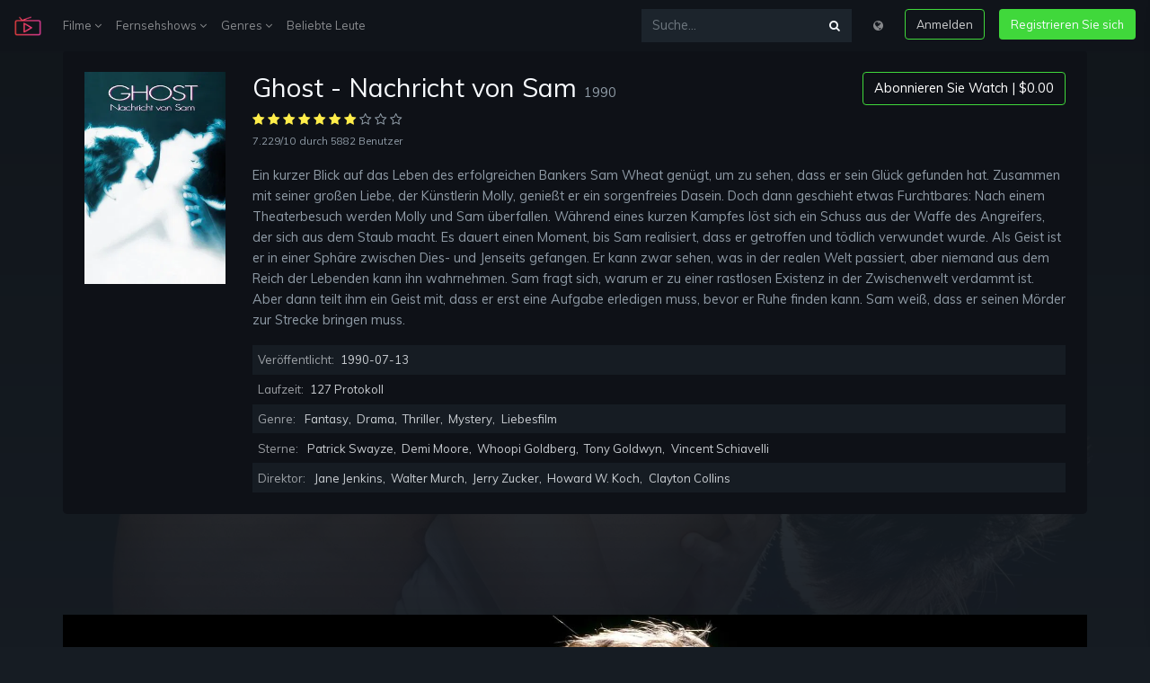

--- FILE ---
content_type: text/html; charset=UTF-8
request_url: http://stari.koms.rs/de/movie/251/ghost
body_size: 11607
content:
<!DOCTYPE html>
<html lang="de">
<head>
    <meta charset="UTF-8">
    <meta name="viewport" content="width=device-width, initial-scale=1.0">
    <meta http-equiv="X-UA-Compatible" content="ie=edge">
    <title>Voller Film in Ghost - Nachricht Von Sam online anschauen Kostenlos - On (123Movies) stari.koms.rs</title>
<meta name="description" content="Voller Film in Ghost - Nachricht Von Sam online anschauen Kostenlos - Ein kurzer Blick auf das Leben des erfolgreichen Bankers Sam Wheat gen&uuml;gt, um zu sehen, dass er sein Gl&uuml;ck gefunden hat. Zusammen mit seiner gro&szlig;en Liebe, der K&uuml;nstlerin Molly, genie&szlig;t er ein sorgenfreies Dasein. Doch dann geschieht etwas Furchtbares: Nach einem Theaterbesuch werden Molly und Sam &uuml;berfallen. W&auml;hrend eines kurzen Kampfes l&ouml;st sich ein Schuss aus der Waffe des Angreifers, der sich aus dem Staub macht. Es dauert einen Moment, bis Sam realisiert, dass er getroffen und t&ouml;dlich verwundet wurde. Als Geist ist er in einer Sph&auml;re zwischen Dies- und Jenseits gefangen. Er kann zwar sehen, was in der realen Welt passiert, aber niemand aus dem Reich der Lebenden kann ihn wahrnehmen. Sam fragt sich, warum er zu einer rastlosen Existenz in der Zwischenwelt verdammt ist. Aber dann teilt ihm ein Geist mit, dass er erst eine Aufgabe erledigen muss, bevor er Ruhe finden kann. Sam wei&szlig;, dass er seinen M&ouml;rder zur Strecke bringen muss.">
<meta name="keywords" content="fortune teller, corruption, soulmates, afterlife, money transfer, money laundering, pottery, hell, heaven, love, murder, death, ghost, burlesque, power of love, spiritism, dignified, joyful, everlasting love">
<link rel="canonical" href="http://stari.koms.rs/de/movie/251/ghost"/>
<link rel="alternate" hreflang="bg" href="http://stari.koms.rs/bg/movie/251/ghost"/>
<link rel="alternate" hreflang="zh" href="http://stari.koms.rs/zh/movie/251/ghost"/>
<link rel="alternate" hreflang="cs" href="http://stari.koms.rs/cs/movie/251/ghost"/>
<link rel="alternate" hreflang="da" href="http://stari.koms.rs/da/movie/251/ghost"/>
<link rel="alternate" hreflang="nl" href="http://stari.koms.rs/nl/movie/251/ghost"/>
<link rel="alternate" hreflang="en" href="http://stari.koms.rs/en/movie/251/ghost"/>
<link rel="alternate" hreflang="fr" href="http://stari.koms.rs/fr/movie/251/ghost"/>
<link rel="alternate" hreflang="ka" href="http://stari.koms.rs/ka/movie/251/ghost"/>
<link rel="alternate" hreflang="de" href="http://stari.koms.rs/de/movie/251/ghost"/>
<link rel="alternate" hreflang="el" href="http://stari.koms.rs/el/movie/251/ghost"/>
<link rel="alternate" hreflang="hu" href="http://stari.koms.rs/hu/movie/251/ghost"/>
<link rel="alternate" hreflang="id" href="http://stari.koms.rs/id/movie/251/ghost"/>
<link rel="alternate" hreflang="it" href="http://stari.koms.rs/it/movie/251/ghost"/>
<link rel="alternate" hreflang="ko" href="http://stari.koms.rs/ko/movie/251/ghost"/>
<link rel="alternate" hreflang="pl" href="http://stari.koms.rs/pl/movie/251/ghost"/>
<link rel="alternate" hreflang="pt" href="http://stari.koms.rs/pt/movie/251/ghost"/>
<link rel="alternate" hreflang="ro" href="http://stari.koms.rs/ro/movie/251/ghost"/>
<link rel="alternate" hreflang="ru" href="http://stari.koms.rs/ru/movie/251/ghost"/>
<link rel="alternate" hreflang="sr" href="http://stari.koms.rs/sr/movie/251/ghost"/>
<link rel="alternate" hreflang="sk" href="http://stari.koms.rs/sk/movie/251/ghost"/>
<link rel="alternate" hreflang="es" href="http://stari.koms.rs/es/movie/251/ghost"/>
<link rel="alternate" hreflang="sv" href="http://stari.koms.rs/sv/movie/251/ghost"/>
<link rel="alternate" hreflang="th" href="http://stari.koms.rs/th/movie/251/ghost"/>
<link rel="alternate" hreflang="tr" href="http://stari.koms.rs/tr/movie/251/ghost"/>
<link rel="alternate" hreflang="uk" href="http://stari.koms.rs/uk/movie/251/ghost"/>
<link rel="alternate" hreflang="uz" href="http://stari.koms.rs/uz/movie/251/ghost"/>
<link rel="alternate" hreflang="vi" href="http://stari.koms.rs/vi/movie/251/ghost"/>
<meta property="og:title" content="Voller Film in Ghost - Nachricht Von Sam online anschauen Kostenlos" />
<meta property="og:description" content="Voller Film in Ghost - Nachricht Von Sam online anschauen Kostenlos - Ein kurzer Blick auf das Leben des erfolgreichen Bankers Sam Wheat gen&uuml;gt, um zu sehen, dass er sein Gl&uuml;ck gefunden hat. Zusammen mit seiner gro&szlig;en Liebe, der K&uuml;nstlerin Molly, genie&szlig;t er ein sorgenfreies Dasein. Doch dann geschieht etwas Furchtbares: Nach einem Theaterbesuch werden Molly und Sam &uuml;berfallen. W&auml;hrend eines kurzen Kampfes l&ouml;st sich ein Schuss aus der Waffe des Angreifers, der sich aus dem Staub macht. Es dauert einen Moment, bis Sam realisiert, dass er getroffen und t&ouml;dlich verwundet wurde. Als Geist ist er in einer Sph&auml;re zwischen Dies- und Jenseits gefangen. Er kann zwar sehen, was in der realen Welt passiert, aber niemand aus dem Reich der Lebenden kann ihn wahrnehmen. Sam fragt sich, warum er zu einer rastlosen Existenz in der Zwischenwelt verdammt ist. Aber dann teilt ihm ein Geist mit, dass er erst eine Aufgabe erledigen muss, bevor er Ruhe finden kann. Sam wei&szlig;, dass er seinen M&ouml;rder zur Strecke bringen muss." />
<meta property="og:image" content="//i0.wp.com/image.tmdb.org/t/p/original/6nLdSON3ErniBZTXWG7WRqs5jGz.jpg" />

<meta name="twitter:title" content="Voller Film in Ghost - Nachricht Von Sam online anschauen Kostenlos" />
<meta name="twitter:description" content="Voller Film in Ghost - Nachricht Von Sam online anschauen Kostenlos - Ein kurzer Blick auf das Leben des erfolgreichen Bankers Sam Wheat gen&uuml;gt, um zu sehen, dass er sein Gl&uuml;ck gefunden hat. Zusammen mit seiner gro&szlig;en Liebe, der K&uuml;nstlerin Molly, genie&szlig;t er ein sorgenfreies Dasein. Doch dann geschieht etwas Furchtbares: Nach einem Theaterbesuch werden Molly und Sam &uuml;berfallen. W&auml;hrend eines kurzen Kampfes l&ouml;st sich ein Schuss aus der Waffe des Angreifers, der sich aus dem Staub macht. Es dauert einen Moment, bis Sam realisiert, dass er getroffen und t&ouml;dlich verwundet wurde. Als Geist ist er in einer Sph&auml;re zwischen Dies- und Jenseits gefangen. Er kann zwar sehen, was in der realen Welt passiert, aber niemand aus dem Reich der Lebenden kann ihn wahrnehmen. Sam fragt sich, warum er zu einer rastlosen Existenz in der Zwischenwelt verdammt ist. Aber dann teilt ihm ein Geist mit, dass er erst eine Aufgabe erledigen muss, bevor er Ruhe finden kann. Sam wei&szlig;, dass er seinen M&ouml;rder zur Strecke bringen muss." />
<meta name="twitter:images0" content="//i0.wp.com/image.tmdb.org/t/p/original/6nLdSON3ErniBZTXWG7WRqs5jGz.jpg" />
    <script src="https://use.fontawesome.com/3db27005e3.js"></script>
    <link href="https://use.fontawesome.com/3db27005e3.css" media="all" rel="stylesheet">
    <link rel="stylesheet" href="http://stari.koms.rs/assets/v1/css/v1.css">
    <script src="http://stari.koms.rs/assets/v1/js/js.js"></script>
	<meta name="theme-color" content="#161c23">
        </head>
<body>
    <div class="sign-in-overlay"></div>
    <div class="signin js-signin-form">
        <div class="signin_close">
            <i class="fa fa-close" aria-hidden="true"></i>
        </div>
        <div class="signin_holder">

            <form id="signinfrom">
                <div class="h3">Einloggen</div>
                <div class="form-group">
                    <label for="signInEmail">Email</label>
                    <input type="email" class="form-control bg-dark border-dark text-secondary" id="signInEmail" aria-describedby="emailHelp" placeholder="Email eingeben">
                    <small id="emailHelp" class="form-text text-muted">Wir werden Ihre E-Mail-Adresse niemals an Dritte weitergeben.</small>
                </div>
                <div class="form-group">
                    <label for="signPassword">Passwort</label>
                    <input type="password" class="form-control bg-dark border-dark text-secondary" id="signPassword" placeholder="Passwort">
                </div>
                <div class="form-group">
                    <label id="forgotpass" class="form-check-label small text-muted cursor text-hover-theme" for="exampleCheck1">Passwort vergessen?</label>
                </div>

                <div class="d-flex justify-content-center">
                    <div class="spinner-border text-light loading_signIn text-center mb-3 d-none" role="status">
                        <span class="sr-only">Wird geladen...</span>
                    </div>
                </div>

                <div class="text-danger sign-in-form-alert mb-3" role="alert"></div>

                <button type="submit" class="btn btn-outline-theme btn-block sign-in-submit">Einloggen</button>
                <div class="divider divider--small"></div>
                <div class="text-center">
                    <p class="text-small mb-3">Oder</p>
                    <a href="http://stari.koms.rs/de/loading" class="btn btn-theme btn-block" type="button">Kostenlosen Account erstellen</a>
                </div>
            </form>

            <form id="resetpassform">
                <div class="h3">Passwort zurücksetzen</div>
                <p class="text-muted">Geben Sie Ihre E-Mail-Adresse ein und wir senden Ihnen einen Link zum Zurücksetzen Ihres Passworts.</p>
                <div class="form-group">
                    <label for="resetEmail">Email</label>
                    <input type="email" class="form-control bg-dark border-dark text-secondary" id="resetEmail" aria-describedby="emailHelp" placeholder="Email eingeben">
                </div>

                <div class="d-flex justify-content-center">
                    <div class="spinner-border text-light loading_signIn text-center mb-3 d-none" role="status">
                        <span class="sr-only">Wird geladen...</span>
                    </div>
                </div>

                <div class="text-danger sign-in-form-alert mb-3" role="alert"></div>

                <button type="submit" class="btn btn-outline-theme btn-block mb-3">Passwort zurücksetzen</button>
                <div id="backToSignIn" class="text-center cursor">Zurück zur Anmeldung</div>
            </form>

        </div>
    </div>

    <div class="modal fade" id="modalLang" tabindex="-1" role="dialog" aria-labelledby="modalLangLabel"
    aria-hidden="true">
    <div class="modal-dialog" role="document">
        <div class="modal-content">
            <div class="modal-header">
                <dib class="h5 modal-title text-dark" id="modalLangLabel">Choose your language:</dib>
                <button type="button" class="close" data-dismiss="modal" aria-label="Close">
                    <span aria-hidden="true">&times;</span>
                </button>
            </div>
            <div class="modal-body">
                <div class="row">
                                        <div class="col-12 col-md-6 px-0">
                                                                                    <a class="dropdown-item" href="http://stari.koms.rs/de/switch/bg" title="Bulgarian"><strong>Bulgarian <span class="text-secondary small">bg</span></strong></a>
                                                                                                                <a class="dropdown-item" href="http://stari.koms.rs/de/switch/zh" title="Chinese"><strong>Chinese <span class="text-secondary small">zh</span></strong></a>
                                                                                                                <a class="dropdown-item" href="http://stari.koms.rs/de/switch/cs" title="Czech"><strong>Czech <span class="text-secondary small">cs</span></strong></a>
                                                                                                                <a class="dropdown-item" href="http://stari.koms.rs/de/switch/da" title="Danish"><strong>Danish <span class="text-secondary small">da</span></strong></a>
                                                                                                                <a class="dropdown-item" href="http://stari.koms.rs/de/switch/nl" title="Dutch; Flemish"><strong>Dutch; Flemish <span class="text-secondary small">nl</span></strong></a>
                                                                                                                <a class="dropdown-item" href="http://stari.koms.rs/de/switch/en" title="English"><strong>English <span class="text-secondary small">en</span></strong></a>
                                                                                                                <a class="dropdown-item" href="http://stari.koms.rs/de/switch/fr" title="French"><strong>French <span class="text-secondary small">fr</span></strong></a>
                                                                                                                <a class="dropdown-item" href="http://stari.koms.rs/de/switch/ka" title="Georgian"><strong>Georgian <span class="text-secondary small">ka</span></strong></a>
                                                                                                                                                                    <a class="dropdown-item" href="http://stari.koms.rs/de/switch/el" title="Greek"><strong>Greek <span class="text-secondary small">el</span></strong></a>
                                                                                                                <a class="dropdown-item" href="http://stari.koms.rs/de/switch/hu" title="Hungarian"><strong>Hungarian <span class="text-secondary small">hu</span></strong></a>
                                                                                                                <a class="dropdown-item" href="http://stari.koms.rs/de/switch/id" title="Indonesian"><strong>Indonesian <span class="text-secondary small">id</span></strong></a>
                                                                                                                <a class="dropdown-item" href="http://stari.koms.rs/de/switch/it" title="Italian"><strong>Italian <span class="text-secondary small">it</span></strong></a>
                                                                                                                <a class="dropdown-item" href="http://stari.koms.rs/de/switch/ko" title="Korean"><strong>Korean <span class="text-secondary small">ko</span></strong></a>
                                                                        </div>
                    <div class="col-12 col-md-6 px-0">
                                                                                    <a class="dropdown-item" href="http://stari.koms.rs/de/switch/pl" title="Polish"><strong>Polish <span class="text-secondary small">pl</span></strong></a>
                                                                                                                <a class="dropdown-item" href="http://stari.koms.rs/de/switch/pt" title="Portuguese"><strong>Portuguese <span class="text-secondary small">pt</span></strong></a>
                                                                                                                <a class="dropdown-item" href="http://stari.koms.rs/de/switch/ro" title="Romanian"><strong>Romanian <span class="text-secondary small">ro</span></strong></a>
                                                                                                                <a class="dropdown-item" href="http://stari.koms.rs/de/switch/ru" title="Russian"><strong>Russian <span class="text-secondary small">ru</span></strong></a>
                                                                                                                <a class="dropdown-item" href="http://stari.koms.rs/de/switch/sr" title="Serbian"><strong>Serbian <span class="text-secondary small">sr</span></strong></a>
                                                                                                                <a class="dropdown-item" href="http://stari.koms.rs/de/switch/sk" title="Slovak"><strong>Slovak <span class="text-secondary small">sk</span></strong></a>
                                                                                                                <a class="dropdown-item" href="http://stari.koms.rs/de/switch/es" title="Spanish; Castilian"><strong>Spanish; Castilian <span class="text-secondary small">es</span></strong></a>
                                                                                                                <a class="dropdown-item" href="http://stari.koms.rs/de/switch/sv" title="Swedish"><strong>Swedish <span class="text-secondary small">sv</span></strong></a>
                                                                                                                <a class="dropdown-item" href="http://stari.koms.rs/de/switch/th" title="Thai"><strong>Thai <span class="text-secondary small">th</span></strong></a>
                                                                                                                <a class="dropdown-item" href="http://stari.koms.rs/de/switch/tr" title="Turkish"><strong>Turkish <span class="text-secondary small">tr</span></strong></a>
                                                                                                                <a class="dropdown-item" href="http://stari.koms.rs/de/switch/uk" title="Ukrainian"><strong>Ukrainian <span class="text-secondary small">uk</span></strong></a>
                                                                                                                <a class="dropdown-item" href="http://stari.koms.rs/de/switch/uz" title="Uzbek"><strong>Uzbek <span class="text-secondary small">uz</span></strong></a>
                                                                                                                <a class="dropdown-item" href="http://stari.koms.rs/de/switch/vi" title="Vietnamese"><strong>Vietnamese <span class="text-secondary small">vi</span></strong></a>
                                                                        </div>
                </div>
            </div>
        </div>
    </div>
</div>
    <nav class="navbar navbar-expand-lg navbar-dark navbar-mopie fixed-top">
        <a class="navbar-brand" href="http://stari.koms.rs/de">
            <img width="30" src="http://stari.koms.rs/assets/v1/logo.png">
        </a>
        <button class="navbar-toggler" type="button" data-toggle="collapse" data-target="#navbarsExample04"
            aria-controls="navbarsExample04" aria-expanded="false" aria-label="Toggle navigation">
            <span class="navbar-toggler-icon"></span>
        </button>
        <div class="collapse navbar-collapse" id="navbarsExample04">
            <ul class="navbar-nav mr-auto">
                <li class="nav-item dropdown">
                    <a class="nav-link" href="#" id="dropdown04" data-toggle="dropdown"
                        aria-haspopup="true" aria-expanded="false">Filme <i class="fa fa-angle-down" aria-hidden="true"></i></a>
                    <div class="dropdown-menu mop" aria-labelledby="dropdown04">
                        <div class="row">
                            <div class="col-12">
                                <a class="dropdown-item" href="http://stari.koms.rs/de/movie-popular" title="Beliebt">Beliebt</a>
                                <a class="dropdown-item" href="http://stari.koms.rs/de/movie-now-playing" title="Läuft gerade">Läuft gerade</a>
                                <a class="dropdown-item" href="http://stari.koms.rs/de/movie-top-rated" title="Bestbewertet">Bestbewertet</a>
                                <a class="dropdown-item" href="http://stari.koms.rs/de/movie-upcoming" title="Bevorstehende">Bevorstehende</a>
                            </div>
                        </div>
                    </div>
                </li>
                <li class="nav-item dropdown">
                    <a class="nav-link" href="#" id="dropdown04" data-toggle="dropdown"
                        aria-haspopup="true" aria-expanded="false">Fernsehshows <i class="fa fa-angle-down" aria-hidden="true"></i></a>
                    <div class="dropdown-menu mop" aria-labelledby="dropdown04">
                        <div class="row">
                            <div class="col-12">
                                <a class="dropdown-item" href="http://stari.koms.rs/de/tv-popular" title="Beliebt">Beliebt</a>
                                <a class="dropdown-item" href="http://stari.koms.rs/de/tv-top-rated" title="Bestbewertet">Bestbewertet</a>
                                <a class="dropdown-item" href="http://stari.koms.rs/de/tv-on-the-air" title="Es gibt einen Fernseher">Es gibt einen Fernseher</a>
                                <a class="dropdown-item" href="http://stari.koms.rs/de/tv-airing-to-day" title="Heute lüften">Heute lüften</a>
                            </div>
                        </div>
                    </div>
                </li>
                <li class="nav-item dropdown">
                    <a class="nav-link" href="#" id="dropdown04" data-toggle="dropdown"
                        aria-haspopup="true" aria-expanded="false">Genres <i class="fa fa-angle-down" aria-hidden="true"></i></a>
                    <div class="dropdown-menu px-3" aria-labelledby="dropdown04">
                        <div class="row">
                                                        <div class="col-6 px-0">
                                                                    <a class="dropdown-item" href="http://stari.koms.rs/de/genre/28/action" title="Action">Action</a>
                                                                    <a class="dropdown-item" href="http://stari.koms.rs/de/genre/12/abenteuer" title="Abenteuer">Abenteuer</a>
                                                                    <a class="dropdown-item" href="http://stari.koms.rs/de/genre/16/animation" title="Animation">Animation</a>
                                                                    <a class="dropdown-item" href="http://stari.koms.rs/de/genre/35/komodie" title="Komödie">Komödie</a>
                                                                    <a class="dropdown-item" href="http://stari.koms.rs/de/genre/80/krimi" title="Krimi">Krimi</a>
                                                                    <a class="dropdown-item" href="http://stari.koms.rs/de/genre/99/dokumentarfilm" title="Dokumentarfilm">Dokumentarfilm</a>
                                                                    <a class="dropdown-item" href="http://stari.koms.rs/de/genre/18/drama" title="Drama">Drama</a>
                                                                    <a class="dropdown-item" href="http://stari.koms.rs/de/genre/10751/familie" title="Familie">Familie</a>
                                                                    <a class="dropdown-item" href="http://stari.koms.rs/de/genre/14/fantasy" title="Fantasy">Fantasy</a>
                                                                    <a class="dropdown-item" href="http://stari.koms.rs/de/genre/36/historie" title="Historie">Historie</a>
                                                            </div>
                            <div class="col-6 px-0">
                                                                    <a class="dropdown-item" href="http://stari.koms.rs/de/genre/27/horror" title="Horror">Horror</a>
                                                                    <a class="dropdown-item" href="http://stari.koms.rs/de/genre/10402/musik" title="Musik">Musik</a>
                                                                    <a class="dropdown-item" href="http://stari.koms.rs/de/genre/9648/mystery" title="Mystery">Mystery</a>
                                                                    <a class="dropdown-item" href="http://stari.koms.rs/de/genre/10749/liebesfilm" title="Liebesfilm">Liebesfilm</a>
                                                                    <a class="dropdown-item" href="http://stari.koms.rs/de/genre/878/science-fiction" title="Science Fiction">Science Fiction</a>
                                                                    <a class="dropdown-item" href="http://stari.koms.rs/de/genre/10770/tv-film" title="TV-Film">TV-Film</a>
                                                                    <a class="dropdown-item" href="http://stari.koms.rs/de/genre/53/thriller" title="Thriller">Thriller</a>
                                                                    <a class="dropdown-item" href="http://stari.koms.rs/de/genre/10752/kriegsfilm" title="Kriegsfilm">Kriegsfilm</a>
                                                                    <a class="dropdown-item" href="http://stari.koms.rs/de/genre/37/western" title="Western">Western</a>
                                                            </div>
                        </div>
                    </div>
                </li>
                <li class="nav-item">
                    <a class="nav-link" href="http://stari.koms.rs/de/person/popular" title="Beliebte Leute">Beliebte Leute</a>
                </li>
            </ul>
            <ul class="navbar-nav">
                <form class="input-group my-2 my-md-0 mr-md-3 bg-faded" action="http://stari.koms.rs/de" method="GET">
                    <input type="text" class="form-control" name="s" placeholder="Suche..." aria-label="Suche...">
                    <div class="input-group-append">
                        <button class="btn btn-search focus-no-sh" type="button"><i class="fa fa-search" aria-hidden="true"></i></button>
                    </div>
                </form>
                <li class="nav-item">
                    <div class="nav-link cursor mb-3 mb-md-0" data-toggle="modal" data-target="#modalLang"><i class="fa fa-globe" aria-hidden="true"></i></div>
                </li>
                <li class="nav-item">
                    <button class="btn btn-outline-theme ml-md-3 mb-3 mb-md-0 sign-in">Anmelden</button>
                </li>
                <li class="nav-item">
                    <a href="http://stari.koms.rs/de/loading" class="btn btn-theme ml-md-3">Registrieren Sie sich</i></a>
                </li>
            </ul>
        </div>
    </nav>

    
    <section class="container p-3 p-md-4 rounded-lg mb-5" style="background-color: #0e1117">
        <div class="row">
            <div class="col-12">
                <div class="row">
                    <div class="col-md-2 col-sm-4 col-3">
                        <img class="img-fluid" src="//i0.wp.com/image.tmdb.org/t/p/w300/4T384GnaPbi6Z8Vhf5MIVxbxWa0.jpg?resize=300,450" alt="Poster Ghost - Nachricht von Sam 1990" title="Poster Ghost - Nachricht von Sam 1990">
                    </div>
                    <div class="col-md-10 col-sm-8 col-9">
                        <div class="entry-title d-flex flex-column-reverse flex-md-row justify-content-between">
                            <h1 class="h2">Ghost - Nachricht von Sam <span class="tiny text-muted">1990</span></h1>
                            <div class="sub-r">
                                <a href="http://stari.koms.rs/de/loading?id=251&amp;title=Ghost" class="btn subs">Abonnieren Sie Watch | $0.00</a>
                            </div>
                        </div>
                        <div class="entry-info mb-3">
                            <div class="__rate">
                                                                                                            <i class="fa fa-star text-warning"></i>
                                                                                                                                                <i class="fa fa-star text-warning"></i>
                                                                                                                                                <i class="fa fa-star text-warning"></i>
                                                                                                                                                <i class="fa fa-star text-warning"></i>
                                                                                                                                                <i class="fa fa-star text-warning"></i>
                                                                                                                                                <i class="fa fa-star text-warning"></i>
                                                                                                                                                <i class="fa fa-star text-warning"></i>
                                                                                                                                                <i class="fa fa-star-o text-muted"></i>
                                                                                                                                                <i class="fa fa-star-o text-muted"></i>
                                                                                                                                                <i class="fa fa-star-o text-muted"></i>
                                                                                                </div>
                            <div class="__info">
                                <span class="text-muted small">7.229/10</span> <span class="text-muted small">durch 5882 Benutzer</span>
                            </div>
                        </div>
                        <div class="entry-desciption text-muted">
                            <p>Ein kurzer Blick auf das Leben des erfolgreichen Bankers Sam Wheat genügt, um zu sehen, dass er sein Glück gefunden hat. Zusammen mit seiner großen Liebe, der Künstlerin Molly, genießt er ein sorgenfreies Dasein. Doch dann geschieht etwas Furchtbares: Nach einem Theaterbesuch werden Molly und Sam überfallen. Während eines kurzen Kampfes löst sich ein Schuss aus der Waffe des Angreifers, der sich aus dem Staub macht. Es dauert einen Moment, bis Sam realisiert, dass er getroffen und tödlich verwundet wurde. Als Geist ist er in einer Sphäre zwischen Dies- und Jenseits gefangen. Er kann zwar sehen, was in der realen Welt passiert, aber niemand aus dem Reich der Lebenden kann ihn wahrnehmen. Sam fragt sich, warum er zu einer rastlosen Existenz in der Zwischenwelt verdammt ist. Aber dann teilt ihm ein Geist mit, dass er erst eine Aufgabe erledigen muss, bevor er Ruhe finden kann. Sam weiß, dass er seinen Mörder zur Strecke bringen muss.</p>
                        </div>
                        <div class="entry-table">
                            <ul>
                                <li>Veröffentlicht: <span>1990-07-13</span></li>
                                <li>Laufzeit: <span>127 Protokoll</span></li>
                                <li>Genre: <span><a href="http://stari.koms.rs/de/genre/14" title="Fantasy">Fantasy</a>, <a href="http://stari.koms.rs/de/genre/18" title="Drama">Drama</a>, <a href="http://stari.koms.rs/de/genre/53" title="Thriller">Thriller</a>, <a href="http://stari.koms.rs/de/genre/9648" title="Mystery">Mystery</a>, <a href="http://stari.koms.rs/de/genre/10749" title="Liebesfilm">Liebesfilm</a></span></li>
                                <li>Sterne: <span><a href="http://stari.koms.rs/de/person/723" title="Patrick Swayze">Patrick Swayze</a>, <a href="http://stari.koms.rs/de/person/3416" title="Demi Moore">Demi Moore</a>, <a href="http://stari.koms.rs/de/person/2395" title="Whoopi Goldberg">Whoopi Goldberg</a>, <a href="http://stari.koms.rs/de/person/3417" title="Tony Goldwyn">Tony Goldwyn</a>, <a href="http://stari.koms.rs/de/person/3418" title="Vincent Schiavelli">Vincent Schiavelli</a></span></li>
                                <li>Direktor: <span><a href="http://stari.koms.rs/de/person/3275" title="Jane Jenkins">Jane Jenkins</a>, <a href="http://stari.koms.rs/de/person/154" title="Walter Murch">Walter Murch</a>, <a href="http://stari.koms.rs/de/person/3415" title="Jerry Zucker">Jerry Zucker</a>, <a href="http://stari.koms.rs/de/person/3428" title="Howard W. Koch">Howard W. Koch</a>, <a href="http://stari.koms.rs/de/person/3430" title="Clayton Collins">Clayton Collins</a></span></li>
                            </ul>
                        </div>
                    </div>
                </div>
            </div>
        </div>
    </section>
    <section class="px-4r">
        <div class="backdrop" style="background-image: url(//i0.wp.com/image.tmdb.org/t/p/original/6nLdSON3ErniBZTXWG7WRqs5jGz.jpg)"></div>
        <div class="container">
            <div id="player-1" class="row">
    <div class="embed-responsive embed-responsive-16by9">
        <video id="play-video" class="video-js vjs-16-9 vjs-big-play-centered" controls="" preload="none" width="600" height="315" poster="//i0.wp.com/image.tmdb.org/t/p/original/6nLdSON3ErniBZTXWG7WRqs5jGz.jpg" data-setup="" webkit-playsinline="true" playsinline="true">
            <source src="http://stari.koms.rs/assets/v1/video/movie.mp4" type="video/mp4" label="SD">
            <source src="http://stari.koms.rs/assets/v1/video/movie.mp4" type="video/mp4" label="HD">
            <track kind="subtitles" src="" srclang="en" label="English">
            <track kind="subtitles" src="" srclang="fr" label="French">
            <track kind="subtitles" src="" srclang="de" label="Germany">
            <track kind="subtitles" src="" srclang="nl" label="Netherland">
            <track kind="subtitles" src="" srclang="it" label="Italy">
        </video>
    </div>
</div>
            <script>var playDuration = 129*60;</script>
        </div>
        <div class="container py-4">
            <div class="row">
                <div class="col d-flex justify-content-center">
                    <a href="http://stari.koms.rs/de/loading?id=251&amp;title=Ghost" class="btn btn-outline-theme mx-1">Schau jetzt <i class="fa fa-film" aria-hidden="true"></i></a>
                    <a href="http://stari.koms.rs/de/loading?id=251&amp;title=Ghost" class="btn btn-outline-theme mx-1">Herunterladen <i class="fa fa-cloud-download" aria-hidden="true"></i></a>
                </div>
            </div>
        </div>
    </section>
    <section class="container p-3 p-md-4 rounded-lg mb-5" style="background-color: #0e1117">
        <div class="h6">Herunterladen : <strong class="text-color-theme">MKV</strong></div>
        <ul class="down-list mb-4">
            <li>
                <div class="dt"><strong>360p</strong></div>
                <span>GD2</span> | <span>CU</span> | <span>GD1</span> | <span>ZS</span> | <span>RC</span>
            </li>
            <li>
                <div class="dt"><strong>480p</strong></div>
                <span>GD2</span> | <span>CU</span> | <span>GD1</span> | <span>ZS</span> | <span>RC</span>
            </li>
            <li>
                <div class="dt"><strong>720p</strong></div>
                <span>GD2</span> | <span>CU</span> | <span>GD1</span> | <span>ZS</span> | <span>RC</span>
            </li>
            <li>
                <div class="dt"><strong>1080p</strong></div>
                <span>GD2</span> | <span>CU</span> | <span>GD1</span> | <span>ZS</span> | <span>RC</span>
            </li>
        </ul>
        <div class="h6">Herunterladen : <strong class="text-color-theme">MP4</strong></div>
        <ul class="down-list">
            <li>
                <div class="dt"><strong>360p</strong></div>
                <span>GD2</span> | <span>CU</span> | <span>GD1</span> | <span>ZS</span> | <span>RC</span>
            </li>
            <li>
                <div class="dt"><strong>480p</strong></div>
                <span>GD2</span> | <span>CU</span> | <span>GD1</span> | <span>ZS</span> | <span>RC</span>
            </li>
            <li>
                <div class="dt"><strong>MP4HD</strong></div>
                <span>GD2</span> | <span>CU</span> | <span>GD1</span> | <span>ZS</span> | <span>RC</span>
            </li>
            <li>
                <div class="dt"><strong>FULLHD</strong></div>
                <span>GD2</span> | <span>CU</span> | <span>GD1</span> | <span>ZS</span> | <span>RC</span>
            </li>
        </ul>

    </section>

    <section class="container">
        <div class="row">
            <div class="col-12 mb-4">
                <h3 class="h4">Filmähnlichkeiten</h3>
            </div>
        </div>
        <div class="owl-carousel">
                            <article id="1241744" class="item ">
    <div class="thumb mb-4">
        <a href="http://stari.koms.rs/de/movie/1241744/ajo-y-agua" rel="bookmark" title="Ajo y Agua (2024)">
            <div class="_img_holder">
                <img class="img-fluid rounded" src="//i0.wp.com/image.tmdb.org/t/p/w300/uOc24eUhVPpFwFKKfo4qWm8Se3u.jpg?resize=300,450" alt="Image Ajo y Agua" title="Image Ajo y Agua (2024)">
                <div class="_overlay_link">
                    <button class="play-button play-button--small" type="button"></button>
                    <div class="rate"><i class="fa fa-star text-warning"></i> <span class="small text-white">0/10</span></div>
                </div>
            </div>
        </a>
        <header class="entry-header">
            <h2 class="entry-title">
                <a href="http://stari.koms.rs/de/movie/1241744/ajo-y-agua" class="_title" rel="bookmark" title="Ajo y Agua (2024)">Ajo y Agua (2024)</a>
            </h2>
        </header>
    </div>
</article>
                            <article id="1049405" class="item ">
    <div class="thumb mb-4">
        <a href="http://stari.koms.rs/de/movie/1049405/piece-of-paradise" rel="bookmark" title="Piece of Paradise (2022)">
            <div class="_img_holder">
                <img class="img-fluid rounded" src="//i0.wp.com/image.tmdb.org/t/p/w300/ttXd83wIxkbqGeeUBBqwzh17sk2.jpg?resize=300,450" alt="Image Piece of Paradise" title="Image Piece of Paradise (2022)">
                <div class="_overlay_link">
                    <button class="play-button play-button--small" type="button"></button>
                    <div class="rate"><i class="fa fa-star text-warning"></i> <span class="small text-white">0/10</span></div>
                </div>
            </div>
        </a>
        <header class="entry-header">
            <h2 class="entry-title">
                <a href="http://stari.koms.rs/de/movie/1049405/piece-of-paradise" class="_title" rel="bookmark" title="Piece of Paradise (2022)">Piece of Paradise (2022)</a>
            </h2>
        </header>
    </div>
</article>
                            <article id="1049638" class="item ">
    <div class="thumb mb-4">
        <a href="http://stari.koms.rs/de/movie/1049638/rye-lane" rel="bookmark" title="Rye Lane (2023)">
            <div class="_img_holder">
                <img class="img-fluid rounded" src="//i0.wp.com/image.tmdb.org/t/p/w300/haIg1QTnRWymlCLhRWCaAQa7qQL.jpg?resize=300,450" alt="Image Rye Lane" title="Image Rye Lane (2023)">
                <div class="_overlay_link">
                    <button class="play-button play-button--small" type="button"></button>
                    <div class="rate"><i class="fa fa-star text-warning"></i> <span class="small text-white">7.084/10</span></div>
                </div>
            </div>
        </a>
        <header class="entry-header">
            <h2 class="entry-title">
                <a href="http://stari.koms.rs/de/movie/1049638/rye-lane" class="_title" rel="bookmark" title="Rye Lane (2023)">Rye Lane (2023)</a>
            </h2>
        </header>
    </div>
</article>
                            <article id="1020563" class="item ">
    <div class="thumb mb-4">
        <a href="http://stari.koms.rs/de/movie/1020563/tukdam-between-worlds" rel="bookmark" title="Tukdam – Between Worlds (2022)">
            <div class="_img_holder">
                <img class="img-fluid rounded" src="//i0.wp.com/image.tmdb.org/t/p/w300/mQECorh0MnKmSOhgbpuhf0IISgD.jpg?resize=300,450" alt="Image Tukdam – Between Worlds" title="Image Tukdam – Between Worlds (2022)">
                <div class="_overlay_link">
                    <button class="play-button play-button--small" type="button"></button>
                    <div class="rate"><i class="fa fa-star text-warning"></i> <span class="small text-white">8/10</span></div>
                </div>
            </div>
        </a>
        <header class="entry-header">
            <h2 class="entry-title">
                <a href="http://stari.koms.rs/de/movie/1020563/tukdam-between-worlds" class="_title" rel="bookmark" title="Tukdam – Between Worlds (2022)">Tukdam – Between Worlds (2022)</a>
            </h2>
        </header>
    </div>
</article>
                            <article id="1019581" class="item ">
    <div class="thumb mb-4">
        <a href="http://stari.koms.rs/de/movie/1019581/gouge-away" rel="bookmark" title="Gouge Away (2023)">
            <div class="_img_holder">
                <img class="img-fluid rounded" src="//i0.wp.com/image.tmdb.org/t/p/w300/rEE6vLacLf5y1DqC4QV67IvnqHt.jpg?resize=300,450" alt="Image Gouge Away" title="Image Gouge Away (2023)">
                <div class="_overlay_link">
                    <button class="play-button play-button--small" type="button"></button>
                    <div class="rate"><i class="fa fa-star text-warning"></i> <span class="small text-white">0/10</span></div>
                </div>
            </div>
        </a>
        <header class="entry-header">
            <h2 class="entry-title">
                <a href="http://stari.koms.rs/de/movie/1019581/gouge-away" class="_title" rel="bookmark" title="Gouge Away (2023)">Gouge Away (2023)</a>
            </h2>
        </header>
    </div>
</article>
                            <article id="1020896" class="item ">
    <div class="thumb mb-4">
        <a href="http://stari.koms.rs/de/movie/1020896/handtering-av-udode" rel="bookmark" title="Handling the Undead (2024)">
            <div class="_img_holder">
                <img class="img-fluid rounded" src="//i0.wp.com/image.tmdb.org/t/p/w300/bIybsicvBv7HwQ0fi9CDI4GrnCI.jpg?resize=300,450" alt="Image Handling the Undead" title="Image Handling the Undead (2024)">
                <div class="_overlay_link">
                    <button class="play-button play-button--small" type="button"></button>
                    <div class="rate"><i class="fa fa-star text-warning"></i> <span class="small text-white">5.889/10</span></div>
                </div>
            </div>
        </a>
        <header class="entry-header">
            <h2 class="entry-title">
                <a href="http://stari.koms.rs/de/movie/1020896/handtering-av-udode" class="_title" rel="bookmark" title="Handling the Undead (2024)">Handling the Undead (2024)</a>
            </h2>
        </header>
    </div>
</article>
                            <article id="1211490" class="item ">
    <div class="thumb mb-4">
        <a href="http://stari.koms.rs/de/movie/1211490/coup-de-coeur" rel="bookmark" title="Coup de cœur (2023)">
            <div class="_img_holder">
                <img class="img-fluid rounded" src="//i0.wp.com/image.tmdb.org/t/p/w300/c4T8LBC6g3SRSgWACKLdbIeEXJh.jpg?resize=300,450" alt="Image Coup de cœur" title="Image Coup de cœur (2023)">
                <div class="_overlay_link">
                    <button class="play-button play-button--small" type="button"></button>
                    <div class="rate"><i class="fa fa-star text-warning"></i> <span class="small text-white">0/10</span></div>
                </div>
            </div>
        </a>
        <header class="entry-header">
            <h2 class="entry-title">
                <a href="http://stari.koms.rs/de/movie/1211490/coup-de-coeur" class="_title" rel="bookmark" title="Coup de cœur (2023)">Coup de cœur (2023)</a>
            </h2>
        </header>
    </div>
</article>
                            <article id="1025231" class="item ">
    <div class="thumb mb-4">
        <a href="http://stari.koms.rs/de/movie/1025231/little-death" rel="bookmark" title="Little Death (2024)">
            <div class="_img_holder">
                <img class="img-fluid rounded" src="//i0.wp.com/image.tmdb.org/t/p/w300/82JsqzBuHCTnbWTdb2JVmI1dAwB.jpg?resize=300,450" alt="Image Little Death" title="Image Little Death (2024)">
                <div class="_overlay_link">
                    <button class="play-button play-button--small" type="button"></button>
                    <div class="rate"><i class="fa fa-star text-warning"></i> <span class="small text-white">10/10</span></div>
                </div>
            </div>
        </a>
        <header class="entry-header">
            <h2 class="entry-title">
                <a href="http://stari.koms.rs/de/movie/1025231/little-death" class="_title" rel="bookmark" title="Little Death (2024)">Little Death (2024)</a>
            </h2>
        </header>
    </div>
</article>
                            <article id="1213674" class="item ">
    <div class="thumb mb-4">
        <a href="http://stari.koms.rs/de/movie/1213674/crocodylus-mating-season" rel="bookmark" title="Crocodylus: Mating Season (2023)">
            <div class="_img_holder">
                <img class="img-fluid rounded" src="//i0.wp.com/image.tmdb.org/t/p/w300/6CIfyWnRRTFYIgUMyhq64z5hXkW.jpg?resize=300,450" alt="Image Crocodylus: Mating Season" title="Image Crocodylus: Mating Season (2023)">
                <div class="_overlay_link">
                    <button class="play-button play-button--small" type="button"></button>
                    <div class="rate"><i class="fa fa-star text-warning"></i> <span class="small text-white">5.3/10</span></div>
                </div>
            </div>
        </a>
        <header class="entry-header">
            <h2 class="entry-title">
                <a href="http://stari.koms.rs/de/movie/1213674/crocodylus-mating-season" class="_title" rel="bookmark" title="Crocodylus: Mating Season (2023)">Crocodylus: Mating Season (2023)</a>
            </h2>
        </header>
    </div>
</article>
                            <article id="1024855" class="item ">
    <div class="thumb mb-4">
        <a href="http://stari.koms.rs/de/movie/1024855/heartless-disappearance-into-labrador-seas" rel="bookmark" title="Heartless Disappearance Into Labrador Seas (2008)">
            <div class="_img_holder">
                <img class="img-fluid rounded" src="//i0.wp.com/image.tmdb.org/t/p/w300/krBI1QEyd1NnG3amJv2pZWuZ7OT.jpg?resize=300,450" alt="Image Heartless Disappearance Into Labrador Seas" title="Image Heartless Disappearance Into Labrador Seas (2008)">
                <div class="_overlay_link">
                    <button class="play-button play-button--small" type="button"></button>
                    <div class="rate"><i class="fa fa-star text-warning"></i> <span class="small text-white">0/10</span></div>
                </div>
            </div>
        </a>
        <header class="entry-header">
            <h2 class="entry-title">
                <a href="http://stari.koms.rs/de/movie/1024855/heartless-disappearance-into-labrador-seas" class="_title" rel="bookmark" title="Heartless Disappearance Into Labrador Seas (2008)">Heartless Disappearance Into Labrador Seas (2008)</a>
            </h2>
        </header>
    </div>
</article>
                            <article id="1020371" class="item ">
    <div class="thumb mb-4">
        <a href="http://stari.koms.rs/de/movie/1020371/these-four-days-ive-lived-with-you" rel="bookmark" title="These Four Days I&#039;ve Lived With You (2022)">
            <div class="_img_holder">
                <img class="img-fluid rounded" src="//i0.wp.com/image.tmdb.org/t/p/w300/xVk3DyWZd31sSlhCvqRbSzpvqs7.jpg?resize=300,450" alt="Image These Four Days I&#039;ve Lived With You" title="Image These Four Days I&#039;ve Lived With You (2022)">
                <div class="_overlay_link">
                    <button class="play-button play-button--small" type="button"></button>
                    <div class="rate"><i class="fa fa-star text-warning"></i> <span class="small text-white">0/10</span></div>
                </div>
            </div>
        </a>
        <header class="entry-header">
            <h2 class="entry-title">
                <a href="http://stari.koms.rs/de/movie/1020371/these-four-days-ive-lived-with-you" class="_title" rel="bookmark" title="These Four Days I&#039;ve Lived With You (2022)">These Four Days I&#039;ve Lived With You (2022)</a>
            </h2>
        </header>
    </div>
</article>
                            <article id="1020006" class="item ">
    <div class="thumb mb-4">
        <a href="http://stari.koms.rs/de/movie/1020006/priscilla" rel="bookmark" title="Priscilla (2023)">
            <div class="_img_holder">
                <img class="img-fluid rounded" src="//i0.wp.com/image.tmdb.org/t/p/w300/uDCeELWWpsNq7ErM61Yuq70WAE9.jpg?resize=300,450" alt="Image Priscilla" title="Image Priscilla (2023)">
                <div class="_overlay_link">
                    <button class="play-button play-button--small" type="button"></button>
                    <div class="rate"><i class="fa fa-star text-warning"></i> <span class="small text-white">6.7/10</span></div>
                </div>
            </div>
        </a>
        <header class="entry-header">
            <h2 class="entry-title">
                <a href="http://stari.koms.rs/de/movie/1020006/priscilla" class="_title" rel="bookmark" title="Priscilla (2023)">Priscilla (2023)</a>
            </h2>
        </header>
    </div>
</article>
                            <article id="1020402" class="item ">
    <div class="thumb mb-4">
        <a href="http://stari.koms.rs/de/movie/1020402/ven-a-jugar" rel="bookmark" title="Ven a jugar (2014)">
            <div class="_img_holder">
                <img class="img-fluid rounded" src="//i0.wp.com/image.tmdb.org/t/p/w300/f6NziPJkJEvwTuPj7VjiMOSJw9s.jpg?resize=300,450" alt="Image Ven a jugar" title="Image Ven a jugar (2014)">
                <div class="_overlay_link">
                    <button class="play-button play-button--small" type="button"></button>
                    <div class="rate"><i class="fa fa-star text-warning"></i> <span class="small text-white">5/10</span></div>
                </div>
            </div>
        </a>
        <header class="entry-header">
            <h2 class="entry-title">
                <a href="http://stari.koms.rs/de/movie/1020402/ven-a-jugar" class="_title" rel="bookmark" title="Ven a jugar (2014)">Ven a jugar (2014)</a>
            </h2>
        </header>
    </div>
</article>
                            <article id="1212479" class="item ">
    <div class="thumb mb-4">
        <a href="http://stari.koms.rs/de/movie/1212479" rel="bookmark" title="我的水鬼爸爸 (2022)">
            <div class="_img_holder">
                <img class="img-fluid rounded" src="//i0.wp.com/image.tmdb.org/t/p/w300/jzEamzCcbxX2BpCt9HWw2ypnZ0.jpg?resize=300,450" alt="Image 我的水鬼爸爸" title="Image 我的水鬼爸爸 (2022)">
                <div class="_overlay_link">
                    <button class="play-button play-button--small" type="button"></button>
                    <div class="rate"><i class="fa fa-star text-warning"></i> <span class="small text-white">0/10</span></div>
                </div>
            </div>
        </a>
        <header class="entry-header">
            <h2 class="entry-title">
                <a href="http://stari.koms.rs/de/movie/1212479" class="_title" rel="bookmark" title="我的水鬼爸爸 (2022)">我的水鬼爸爸 (2022)</a>
            </h2>
        </header>
    </div>
</article>
                            <article id="1023654" class="item ">
    <div class="thumb mb-4">
        <a href="http://stari.koms.rs/de/movie/1023654/chapter-3-melissa" rel="bookmark" title="Chapter 3: Melissa (2021)">
            <div class="_img_holder">
                <img class="img-fluid rounded" src="//i0.wp.com/image.tmdb.org/t/p/w300/aKPnzFhaCOdQwzdCUkbXoW3Btru.jpg?resize=300,450" alt="Image Chapter 3: Melissa" title="Image Chapter 3: Melissa (2021)">
                <div class="_overlay_link">
                    <button class="play-button play-button--small" type="button"></button>
                    <div class="rate"><i class="fa fa-star text-warning"></i> <span class="small text-white">0/10</span></div>
                </div>
            </div>
        </a>
        <header class="entry-header">
            <h2 class="entry-title">
                <a href="http://stari.koms.rs/de/movie/1023654/chapter-3-melissa" class="_title" rel="bookmark" title="Chapter 3: Melissa (2021)">Chapter 3: Melissa (2021)</a>
            </h2>
        </header>
    </div>
</article>
                            <article id="1023922" class="item ">
    <div class="thumb mb-4">
        <a href="http://stari.koms.rs/de/movie/1023922/maxxxine" rel="bookmark" title="MaXXXine (2024)">
            <div class="_img_holder">
                <img class="img-fluid rounded" src="//i0.wp.com/image.tmdb.org/t/p/w300/lU41c0YzLnMsLqDMoLO8FGIvAoF.jpg?resize=300,450" alt="Image MaXXXine" title="Image MaXXXine (2024)">
                <div class="_overlay_link">
                    <button class="play-button play-button--small" type="button"></button>
                    <div class="rate"><i class="fa fa-star text-warning"></i> <span class="small text-white">6.3/10</span></div>
                </div>
            </div>
        </a>
        <header class="entry-header">
            <h2 class="entry-title">
                <a href="http://stari.koms.rs/de/movie/1023922/maxxxine" class="_title" rel="bookmark" title="MaXXXine (2024)">MaXXXine (2024)</a>
            </h2>
        </header>
    </div>
</article>
                            <article id="1023925" class="item ">
    <div class="thumb mb-4">
        <a href="http://stari.koms.rs/de/movie/1023925" rel="bookmark" title="天間荘の三姉妹 (2022)">
            <div class="_img_holder">
                <img class="img-fluid rounded" src="//i0.wp.com/image.tmdb.org/t/p/w300/w74QMCQqgM6gGQ7g0kg4FCRaLrU.jpg?resize=300,450" alt="Image 天間荘の三姉妹" title="Image 天間荘の三姉妹 (2022)">
                <div class="_overlay_link">
                    <button class="play-button play-button--small" type="button"></button>
                    <div class="rate"><i class="fa fa-star text-warning"></i> <span class="small text-white">7.7/10</span></div>
                </div>
            </div>
        </a>
        <header class="entry-header">
            <h2 class="entry-title">
                <a href="http://stari.koms.rs/de/movie/1023925" class="_title" rel="bookmark" title="天間荘の三姉妹 (2022)">天間荘の三姉妹 (2022)</a>
            </h2>
        </header>
    </div>
</article>
                            <article id="1212404" class="item ">
    <div class="thumb mb-4">
        <a href="http://stari.koms.rs/de/movie/1212404/inexistent" rel="bookmark" title="Inexistent (2023)">
            <div class="_img_holder">
                <img class="img-fluid rounded" src="//i0.wp.com/image.tmdb.org/t/p/w300/Ak69rqmlpsbjqEMwa3YvEbp1pL8.jpg?resize=300,450" alt="Image Inexistent" title="Image Inexistent (2023)">
                <div class="_overlay_link">
                    <button class="play-button play-button--small" type="button"></button>
                    <div class="rate"><i class="fa fa-star text-warning"></i> <span class="small text-white">0/10</span></div>
                </div>
            </div>
        </a>
        <header class="entry-header">
            <h2 class="entry-title">
                <a href="http://stari.koms.rs/de/movie/1212404/inexistent" class="_title" rel="bookmark" title="Inexistent (2023)">Inexistent (2023)</a>
            </h2>
        </header>
    </div>
</article>
                            <article id="1212410" class="item ">
    <div class="thumb mb-4">
        <a href="http://stari.koms.rs/de/movie/1212410" rel="bookmark" title="纸新娘 (2023)">
            <div class="_img_holder">
                <img class="img-fluid rounded" src="//i0.wp.com/image.tmdb.org/t/p/w300/2i0WNe9WYCIbdxBT0WE1EUmbyOw.jpg?resize=300,450" alt="Image 纸新娘" title="Image 纸新娘 (2023)">
                <div class="_overlay_link">
                    <button class="play-button play-button--small" type="button"></button>
                    <div class="rate"><i class="fa fa-star text-warning"></i> <span class="small text-white">6.5/10</span></div>
                </div>
            </div>
        </a>
        <header class="entry-header">
            <h2 class="entry-title">
                <a href="http://stari.koms.rs/de/movie/1212410" class="_title" rel="bookmark" title="纸新娘 (2023)">纸新娘 (2023)</a>
            </h2>
        </header>
    </div>
</article>
                    </div>
        <div class="divider"></div>
        <div class="row">
            <div class="col-12 mb-4">
                <h3 class="h4">Filmempfehlungen</h3>
            </div>
        </div>
        <div class="owl-carousel">
                            <article id="2005" class="item ">
    <div class="thumb mb-4">
        <a href="http://stari.koms.rs/de/movie/2005/sister-act" rel="bookmark" title="Sister Act - Eine himmlische Karriere (1992)">
            <div class="_img_holder">
                <img class="img-fluid rounded" src="//i0.wp.com/image.tmdb.org/t/p/w300/7yEey7ZtyeK3vIZyXVqz3x3gN4F.jpg?resize=300,450" alt="Image Sister Act - Eine himmlische Karriere" title="Image Sister Act - Eine himmlische Karriere (1992)">
                <div class="_overlay_link">
                    <button class="play-button play-button--small" type="button"></button>
                    <div class="rate"><i class="fa fa-star text-warning"></i> <span class="small text-white">6.8/10</span></div>
                </div>
            </div>
        </a>
        <header class="entry-header">
            <h2 class="entry-title">
                <a href="http://stari.koms.rs/de/movie/2005/sister-act" class="_title" rel="bookmark" title="Sister Act - Eine himmlische Karriere (1992)">Sister Act - Eine himmlische Karriere (1992)</a>
            </h2>
        </header>
    </div>
</article>
                            <article id="88" class="item ">
    <div class="thumb mb-4">
        <a href="http://stari.koms.rs/de/movie/88/dirty-dancing" rel="bookmark" title="Dirty Dancing (1987)">
            <div class="_img_holder">
                <img class="img-fluid rounded" src="//i0.wp.com/image.tmdb.org/t/p/w300/m9T9x2EXIyPssM6hFq5okkeeAk4.jpg?resize=300,450" alt="Image Dirty Dancing" title="Image Dirty Dancing (1987)">
                <div class="_overlay_link">
                    <button class="play-button play-button--small" type="button"></button>
                    <div class="rate"><i class="fa fa-star text-warning"></i> <span class="small text-white">7.328/10</span></div>
                </div>
            </div>
        </a>
        <header class="entry-header">
            <h2 class="entry-title">
                <a href="http://stari.koms.rs/de/movie/88/dirty-dancing" class="_title" rel="bookmark" title="Dirty Dancing (1987)">Dirty Dancing (1987)</a>
            </h2>
        </header>
    </div>
</article>
                            <article id="8592" class="item ">
    <div class="thumb mb-4">
        <a href="http://stari.koms.rs/de/movie/8592/dick-tracy" rel="bookmark" title="Dick Tracy (1990)">
            <div class="_img_holder">
                <img class="img-fluid rounded" src="//i0.wp.com/image.tmdb.org/t/p/w300/sjeP4bpgsUvAGE8oFcICy2GaHxw.jpg?resize=300,450" alt="Image Dick Tracy" title="Image Dick Tracy (1990)">
                <div class="_overlay_link">
                    <button class="play-button play-button--small" type="button"></button>
                    <div class="rate"><i class="fa fa-star text-warning"></i> <span class="small text-white">6.15/10</span></div>
                </div>
            </div>
        </a>
        <header class="entry-header">
            <h2 class="entry-title">
                <a href="http://stari.koms.rs/de/movie/8592/dick-tracy" class="_title" rel="bookmark" title="Dick Tracy (1990)">Dick Tracy (1990)</a>
            </h2>
        </header>
    </div>
</article>
                            <article id="380" class="item ">
    <div class="thumb mb-4">
        <a href="http://stari.koms.rs/de/movie/380/rain-man" rel="bookmark" title="Rain Man (1988)">
            <div class="_img_holder">
                <img class="img-fluid rounded" src="//i0.wp.com/image.tmdb.org/t/p/w300/bzLcU0z0hyEWqgIAKvnsbxkCeaM.jpg?resize=300,450" alt="Image Rain Man" title="Image Rain Man (1988)">
                <div class="_overlay_link">
                    <button class="play-button play-button--small" type="button"></button>
                    <div class="rate"><i class="fa fa-star text-warning"></i> <span class="small text-white">7.749/10</span></div>
                </div>
            </div>
        </a>
        <header class="entry-header">
            <h2 class="entry-title">
                <a href="http://stari.koms.rs/de/movie/380/rain-man" class="_title" rel="bookmark" title="Rain Man (1988)">Rain Man (1988)</a>
            </h2>
        </header>
    </div>
</article>
                            <article id="942" class="item ">
    <div class="thumb mb-4">
        <a href="http://stari.koms.rs/de/movie/942/lethal-weapon-2" rel="bookmark" title="Lethal Weapon 2 - Brennpunkt L.A. (1989)">
            <div class="_img_holder">
                <img class="img-fluid rounded" src="//i0.wp.com/image.tmdb.org/t/p/w300/cl8uqdLWE4V2U7SuzfaddgHNvWO.jpg?resize=300,450" alt="Image Lethal Weapon 2 - Brennpunkt L.A." title="Image Lethal Weapon 2 - Brennpunkt L.A. (1989)">
                <div class="_overlay_link">
                    <button class="play-button play-button--small" type="button"></button>
                    <div class="rate"><i class="fa fa-star text-warning"></i> <span class="small text-white">7.024/10</span></div>
                </div>
            </div>
        </a>
        <header class="entry-header">
            <h2 class="entry-title">
                <a href="http://stari.koms.rs/de/movie/942/lethal-weapon-2" class="_title" rel="bookmark" title="Lethal Weapon 2 - Brennpunkt L.A. (1989)">Lethal Weapon 2 - Brennpunkt L.A. (1989)</a>
            </h2>
        </header>
    </div>
</article>
                            <article id="1250" class="item ">
    <div class="thumb mb-4">
        <a href="http://stari.koms.rs/de/movie/1250/ghost-rider" rel="bookmark" title="Ghost Rider (2007)">
            <div class="_img_holder">
                <img class="img-fluid rounded" src="//i0.wp.com/image.tmdb.org/t/p/w300/vvGKcEIhxIb4T3YG09SPsdNMcel.jpg?resize=300,450" alt="Image Ghost Rider" title="Image Ghost Rider (2007)">
                <div class="_overlay_link">
                    <button class="play-button play-button--small" type="button"></button>
                    <div class="rate"><i class="fa fa-star text-warning"></i> <span class="small text-white">5.588/10</span></div>
                </div>
            </div>
        </a>
        <header class="entry-header">
            <h2 class="entry-title">
                <a href="http://stari.koms.rs/de/movie/1250/ghost-rider" class="_title" rel="bookmark" title="Ghost Rider (2007)">Ghost Rider (2007)</a>
            </h2>
        </header>
    </div>
</article>
                            <article id="4478" class="item ">
    <div class="thumb mb-4">
        <a href="http://stari.koms.rs/de/movie/4478/indecent-proposal" rel="bookmark" title="Ein unmoralisches Angebot (1993)">
            <div class="_img_holder">
                <img class="img-fluid rounded" src="//i0.wp.com/image.tmdb.org/t/p/w300/iCNu6KpXKf6HU00ZqVoFF1VRHdr.jpg?resize=300,450" alt="Image Ein unmoralisches Angebot" title="Image Ein unmoralisches Angebot (1993)">
                <div class="_overlay_link">
                    <button class="play-button play-button--small" type="button"></button>
                    <div class="rate"><i class="fa fa-star text-warning"></i> <span class="small text-white">6.395/10</span></div>
                </div>
            </div>
        </a>
        <header class="entry-header">
            <h2 class="entry-title">
                <a href="http://stari.koms.rs/de/movie/4478/indecent-proposal" class="_title" rel="bookmark" title="Ein unmoralisches Angebot (1993)">Ein unmoralisches Angebot (1993)</a>
            </h2>
        </header>
    </div>
</article>
                            <article id="11595" class="item ">
    <div class="thumb mb-4">
        <a href="http://stari.koms.rs/de/movie/11595/another-48-hrs" rel="bookmark" title="Und wieder 48 Stunden (1990)">
            <div class="_img_holder">
                <img class="img-fluid rounded" src="//i0.wp.com/image.tmdb.org/t/p/w300/3zcPglEH4eGsLayoocnY4DUq0BO.jpg?resize=300,450" alt="Image Und wieder 48 Stunden" title="Image Und wieder 48 Stunden (1990)">
                <div class="_overlay_link">
                    <button class="play-button play-button--small" type="button"></button>
                    <div class="rate"><i class="fa fa-star text-warning"></i> <span class="small text-white">5.994/10</span></div>
                </div>
            </div>
        </a>
        <header class="entry-header">
            <h2 class="entry-title">
                <a href="http://stari.koms.rs/de/movie/11595/another-48-hrs" class="_title" rel="bookmark" title="Und wieder 48 Stunden (1990)">Und wieder 48 Stunden (1990)</a>
            </h2>
        </header>
    </div>
</article>
                            <article id="9879" class="item ">
    <div class="thumb mb-4">
        <a href="http://stari.koms.rs/de/movie/9879/striptease" rel="bookmark" title="Striptease (1996)">
            <div class="_img_holder">
                <img class="img-fluid rounded" src="//i0.wp.com/image.tmdb.org/t/p/w300/9phpcVAcNMTs3wJDP5ozgT4pAEN.jpg?resize=300,450" alt="Image Striptease" title="Image Striptease (1996)">
                <div class="_overlay_link">
                    <button class="play-button play-button--small" type="button"></button>
                    <div class="rate"><i class="fa fa-star text-warning"></i> <span class="small text-white">5.554/10</span></div>
                </div>
            </div>
        </a>
        <header class="entry-header">
            <h2 class="entry-title">
                <a href="http://stari.koms.rs/de/movie/9879/striptease" class="_title" rel="bookmark" title="Striptease (1996)">Striptease (1996)</a>
            </h2>
        </header>
    </div>
</article>
                            <article id="114" class="item ">
    <div class="thumb mb-4">
        <a href="http://stari.koms.rs/de/movie/114/pretty-woman" rel="bookmark" title="Pretty Woman (1990)">
            <div class="_img_holder">
                <img class="img-fluid rounded" src="//i0.wp.com/image.tmdb.org/t/p/w300/bPmMtOhywC8reIMNajAptfpjMZ4.jpg?resize=300,450" alt="Image Pretty Woman" title="Image Pretty Woman (1990)">
                <div class="_overlay_link">
                    <button class="play-button play-button--small" type="button"></button>
                    <div class="rate"><i class="fa fa-star text-warning"></i> <span class="small text-white">7.456/10</span></div>
                </div>
            </div>
        </a>
        <header class="entry-header">
            <h2 class="entry-title">
                <a href="http://stari.koms.rs/de/movie/114/pretty-woman" class="_title" rel="bookmark" title="Pretty Woman (1990)">Pretty Woman (1990)</a>
            </h2>
        </header>
    </div>
</article>
                            <article id="4421" class="item ">
    <div class="thumb mb-4">
        <a href="http://stari.koms.rs/de/movie/4421/gi-jane" rel="bookmark" title="Die Akte Jane (1997)">
            <div class="_img_holder">
                <img class="img-fluid rounded" src="//i0.wp.com/image.tmdb.org/t/p/w300/zngcuPyST1pkbd4d8DTXQowAaJk.jpg?resize=300,450" alt="Image Die Akte Jane" title="Image Die Akte Jane (1997)">
                <div class="_overlay_link">
                    <button class="play-button play-button--small" type="button"></button>
                    <div class="rate"><i class="fa fa-star text-warning"></i> <span class="small text-white">6.466/10</span></div>
                </div>
            </div>
        </a>
        <header class="entry-header">
            <h2 class="entry-title">
                <a href="http://stari.koms.rs/de/movie/4421/gi-jane" class="_title" rel="bookmark" title="Die Akte Jane (1997)">Die Akte Jane (1997)</a>
            </h2>
        </header>
    </div>
</article>
                            <article id="10975" class="item ">
    <div class="thumb mb-4">
        <a href="http://stari.koms.rs/de/movie/10975" rel="bookmark" title="Mission Adler - Der starke Arm der Götter (1991)">
            <div class="_img_holder">
                <img class="img-fluid rounded" src="//i0.wp.com/image.tmdb.org/t/p/w300/e3mI4jqJEHgzpme38rVnxcnLXM3.jpg?resize=300,450" alt="Image Mission Adler - Der starke Arm der Götter" title="Image Mission Adler - Der starke Arm der Götter (1991)">
                <div class="_overlay_link">
                    <button class="play-button play-button--small" type="button"></button>
                    <div class="rate"><i class="fa fa-star text-warning"></i> <span class="small text-white">7.3/10</span></div>
                </div>
            </div>
        </a>
        <header class="entry-header">
            <h2 class="entry-title">
                <a href="http://stari.koms.rs/de/movie/10975" class="_title" rel="bookmark" title="Mission Adler - Der starke Arm der Götter (1991)">Mission Adler - Der starke Arm der Götter (1991)</a>
            </h2>
        </header>
    </div>
</article>
                            <article id="621" class="item ">
    <div class="thumb mb-4">
        <a href="http://stari.koms.rs/de/movie/621/grease" rel="bookmark" title="Grease (1978)">
            <div class="_img_holder">
                <img class="img-fluid rounded" src="//i0.wp.com/image.tmdb.org/t/p/w300/bQVk8ggBCbLtur6Ne4fRV4FSlwj.jpg?resize=300,450" alt="Image Grease" title="Image Grease (1978)">
                <div class="_overlay_link">
                    <button class="play-button play-button--small" type="button"></button>
                    <div class="rate"><i class="fa fa-star text-warning"></i> <span class="small text-white">7.372/10</span></div>
                </div>
            </div>
        </a>
        <header class="entry-header">
            <h2 class="entry-title">
                <a href="http://stari.koms.rs/de/movie/621/grease" class="_title" rel="bookmark" title="Grease (1978)">Grease (1978)</a>
            </h2>
        </header>
    </div>
</article>
                            <article id="620" class="item ">
    <div class="thumb mb-4">
        <a href="http://stari.koms.rs/de/movie/620/ghostbusters" rel="bookmark" title="Ghostbusters - Die Geisterjäger (1984)">
            <div class="_img_holder">
                <img class="img-fluid rounded" src="//i0.wp.com/image.tmdb.org/t/p/w300/AmYCeaehHgx60uSLoi1Vf3WBAY1.jpg?resize=300,450" alt="Image Ghostbusters - Die Geisterjäger" title="Image Ghostbusters - Die Geisterjäger (1984)">
                <div class="_overlay_link">
                    <button class="play-button play-button--small" type="button"></button>
                    <div class="rate"><i class="fa fa-star text-warning"></i> <span class="small text-white">7.494/10</span></div>
                </div>
            </div>
        </a>
        <header class="entry-header">
            <h2 class="entry-title">
                <a href="http://stari.koms.rs/de/movie/620/ghostbusters" class="_title" rel="bookmark" title="Ghostbusters - Die Geisterjäger (1984)">Ghostbusters - Die Geisterjäger (1984)</a>
            </h2>
        </header>
    </div>
</article>
                            <article id="581734" class="item ">
    <div class="thumb mb-4">
        <a href="http://stari.koms.rs/de/movie/581734/nomadland" rel="bookmark" title="Nomadland (2021)">
            <div class="_img_holder">
                <img class="img-fluid rounded" src="//i0.wp.com/image.tmdb.org/t/p/w300/dKT8rGDR55cM1vGn7QZLA9Tg9YC.jpg?resize=300,450" alt="Image Nomadland" title="Image Nomadland (2021)">
                <div class="_overlay_link">
                    <button class="play-button play-button--small" type="button"></button>
                    <div class="rate"><i class="fa fa-star text-warning"></i> <span class="small text-white">7.178/10</span></div>
                </div>
            </div>
        </a>
        <header class="entry-header">
            <h2 class="entry-title">
                <a href="http://stari.koms.rs/de/movie/581734/nomadland" class="_title" rel="bookmark" title="Nomadland (2021)">Nomadland (2021)</a>
            </h2>
        </header>
    </div>
</article>
                            <article id="535" class="item ">
    <div class="thumb mb-4">
        <a href="http://stari.koms.rs/de/movie/535/flashdance" rel="bookmark" title="Flashdance (1983)">
            <div class="_img_holder">
                <img class="img-fluid rounded" src="//i0.wp.com/image.tmdb.org/t/p/w300/d3P6wInq6toQhF0LZskiuFdlKkC.jpg?resize=300,450" alt="Image Flashdance" title="Image Flashdance (1983)">
                <div class="_overlay_link">
                    <button class="play-button play-button--small" type="button"></button>
                    <div class="rate"><i class="fa fa-star text-warning"></i> <span class="small text-white">6.486/10</span></div>
                </div>
            </div>
        </a>
        <header class="entry-header">
            <h2 class="entry-title">
                <a href="http://stari.koms.rs/de/movie/535/flashdance" class="_title" rel="bookmark" title="Flashdance (1983)">Flashdance (1983)</a>
            </h2>
        </header>
    </div>
</article>
                            <article id="9556" class="item ">
    <div class="thumb mb-4">
        <a href="http://stari.koms.rs/de/movie/9556/darkman" rel="bookmark" title="Darkman (1990)">
            <div class="_img_holder">
                <img class="img-fluid rounded" src="//i0.wp.com/image.tmdb.org/t/p/w300/10FIdL1pniBsVmCAb4zknmfYczs.jpg?resize=300,450" alt="Image Darkman" title="Image Darkman (1990)">
                <div class="_overlay_link">
                    <button class="play-button play-button--small" type="button"></button>
                    <div class="rate"><i class="fa fa-star text-warning"></i> <span class="small text-white">6.4/10</span></div>
                </div>
            </div>
        </a>
        <header class="entry-header">
            <h2 class="entry-title">
                <a href="http://stari.koms.rs/de/movie/9556/darkman" class="_title" rel="bookmark" title="Darkman (1990)">Darkman (1990)</a>
            </h2>
        </header>
    </div>
</article>
                            <article id="8367" class="item ">
    <div class="thumb mb-4">
        <a href="http://stari.koms.rs/de/movie/8367/robin-hood-prince-of-thieves" rel="bookmark" title="Robin Hood - König der Diebe (1991)">
            <div class="_img_holder">
                <img class="img-fluid rounded" src="//i0.wp.com/image.tmdb.org/t/p/w300/d48KIeuz1eO56onjHrWx29Oilnr.jpg?resize=300,450" alt="Image Robin Hood - König der Diebe" title="Image Robin Hood - König der Diebe (1991)">
                <div class="_overlay_link">
                    <button class="play-button play-button--small" type="button"></button>
                    <div class="rate"><i class="fa fa-star text-warning"></i> <span class="small text-white">6.857/10</span></div>
                </div>
            </div>
        </a>
        <header class="entry-header">
            <h2 class="entry-title">
                <a href="http://stari.koms.rs/de/movie/8367/robin-hood-prince-of-thieves" class="_title" rel="bookmark" title="Robin Hood - König der Diebe (1991)">Robin Hood - König der Diebe (1991)</a>
            </h2>
        </header>
    </div>
</article>
                            <article id="562" class="item ">
    <div class="thumb mb-4">
        <a href="http://stari.koms.rs/de/movie/562/die-hard" rel="bookmark" title="Stirb langsam (1988)">
            <div class="_img_holder">
                <img class="img-fluid rounded" src="//i0.wp.com/image.tmdb.org/t/p/w300/5xokZs8I3RfHeMkDqHIcg1ZjoTs.jpg?resize=300,450" alt="Image Stirb langsam" title="Image Stirb langsam (1988)">
                <div class="_overlay_link">
                    <button class="play-button play-button--small" type="button"></button>
                    <div class="rate"><i class="fa fa-star text-warning"></i> <span class="small text-white">7.805/10</span></div>
                </div>
            </div>
        </a>
        <header class="entry-header">
            <h2 class="entry-title">
                <a href="http://stari.koms.rs/de/movie/562/die-hard" class="_title" rel="bookmark" title="Stirb langsam (1988)">Stirb langsam (1988)</a>
            </h2>
        </header>
    </div>
</article>
                            <article id="1089" class="item ">
    <div class="thumb mb-4">
        <a href="http://stari.koms.rs/de/movie/1089/point-break" rel="bookmark" title="Gefährliche Brandung (1991)">
            <div class="_img_holder">
                <img class="img-fluid rounded" src="//i0.wp.com/image.tmdb.org/t/p/w300/wSo4hqGx8b3MNd8gxJFJSHkd6SX.jpg?resize=300,450" alt="Image Gefährliche Brandung" title="Image Gefährliche Brandung (1991)">
                <div class="_overlay_link">
                    <button class="play-button play-button--small" type="button"></button>
                    <div class="rate"><i class="fa fa-star text-warning"></i> <span class="small text-white">7.2/10</span></div>
                </div>
            </div>
        </a>
        <header class="entry-header">
            <h2 class="entry-title">
                <a href="http://stari.koms.rs/de/movie/1089/point-break" class="_title" rel="bookmark" title="Gefährliche Brandung (1991)">Gefährliche Brandung (1991)</a>
            </h2>
        </header>
    </div>
</article>
                    </div>
    </section>

    <div id="modal-watch" class="modal fade" tabindex="-1" role="dialog" aria-hidden="true">
    <div class="modal-dialog modal-dialog-centered" role="document">
        <div class="modal-content">
            <div class="modal-body mopie-modal-content p-0 border" style="background-image: url('//i0.wp.com/image.tmdb.org/t/p/original/6nLdSON3ErniBZTXWG7WRqs5jGz.jpg')">
                <div class="align-items-center d-flex flex-column justify-content-center position-relative p-3 pt-5 text-center">
                    <div class="ex-icon">
                        <i class="fa fa-exclamation fa-4x" aria-hidden="true"></i>
                    </div>
                    <div class="h3 font-bold mt-3">Aktivieren Sie Ihr KOSTENLOSES Konto!</div>
                    <p>Sie müssen ein Konto erstellen, um die Wiedergabe fortzusetzen</p>
                    <a href="http://stari.koms.rs/de/loading?id=251&amp;title=Ghost" class="btn btn-lg bg-theme bg-hover-theme mb-4">Schau weiter KOSTENLOS zu ➞</a>
                </div>
            </div>
            <div class="modal-footer align-items-center d-flex flex-column justify-content-center text-center text-dark">
                <p class="text-large mb-1"><i class="fa fa-clock-o mr-1" aria-hidden="true"></i><span class="text-large font-bold" style="font-weight: 700">Schnell anmelden!</span></p>
                <p class="small">Es dauert weniger als 1 Minute, um sich anzumelden, dann können Sie Unlimited Movies &amp; TV-Titel genießen.</p>
            </div>
        </div>
    </div>
</div>

    <footer class="footer">
        <div class="container">
            <div class="footer_wrapper d-flex flex-column flex-md-row">
                <div class="copyright">Copyright © 2026 <span class="text-capitalize">stari.koms.rs</span> | All rights
                    reserved</div>
                <div class="footer_links">
                    <a href="http://stari.koms.rs/de/page/dmca">DMCA</a>
                    <a href="http://stari.koms.rs/de/page/privacy-policy">Privacy Policy</a>
                    <a href="http://stari.koms.rs/de/page/term-condition">Terms &amp; Condition</a>
                </div>
            </div>
        </div>
    </footer>

        <script src="http://stari.koms.rs/assets/v1/js/s.js"></script>
    <!-- Histats.com  START (hidden counter) -->
<a href="/" alt="" target="_blank" >
<img  src="//sstatic1.histats.com/0.gif?3162009&101" alt="" border="0">
<!-- Histats.com  END  --></body>
</html>


--- FILE ---
content_type: text/javascript
request_url: https://stari.koms.rs/assets/v1/js/s.js
body_size: 140640
content:
!function(e){var t={};function i(n){if(t[n])return t[n].exports;var r=t[n]={i:n,l:!1,exports:{}};return e[n].call(r.exports,r,r.exports,i),r.l=!0,r.exports}i.m=e,i.c=t,i.d=function(e,t,n){i.o(e,t)||Object.defineProperty(e,t,{enumerable:!0,get:n})},i.r=function(e){"undefined"!=typeof Symbol&&Symbol.toStringTag&&Object.defineProperty(e,Symbol.toStringTag,{value:"Module"}),Object.defineProperty(e,"__esModule",{value:!0})},i.t=function(e,t){if(1&t&&(e=i(e)),8&t)return e;if(4&t&&"object"==typeof e&&e&&e.__esModule)return e;var n=Object.create(null);if(i.r(n),Object.defineProperty(n,"default",{enumerable:!0,value:e}),2&t&&"string"!=typeof e)for(var r in e)i.d(n,r,function(t){return e[t]}.bind(null,r));return n},i.n=function(e){var t=e&&e.__esModule?function(){return e.default}:function(){return e};return i.d(t,"a",t),t},i.o=function(e,t){return Object.prototype.hasOwnProperty.call(e,t)},i.p="/",i(i.s=32)}([function(e,t,i){(function(t){var i;i="undefined"!=typeof window?window:void 0!==t?t:"undefined"!=typeof self?self:{},e.exports=i}).call(this,i(5))},function(e,t,i){(function(t){var n,r=void 0!==t?t:"undefined"!=typeof window?window:{},a=i(34);"undefined"!=typeof document?n=document:(n=r["__GLOBAL_DOCUMENT_CACHE@4"])||(n=r["__GLOBAL_DOCUMENT_CACHE@4"]=a),e.exports=n}).call(this,i(5))},function(e,t){function i(e){if(e&&"object"==typeof e){var t=e.which||e.keyCode||e.charCode;t&&(e=t)}if("number"==typeof e)return s[e];var i,a=String(e);return(i=n[a.toLowerCase()])?i:(i=r[a.toLowerCase()])||(1===a.length?a.charCodeAt(0):void 0)}i.isEventKey=function(e,t){if(e&&"object"==typeof e){var i=e.which||e.keyCode||e.charCode;if(null==i)return!1;if("string"==typeof t){var a;if(a=n[t.toLowerCase()])return a===i;if(a=r[t.toLowerCase()])return a===i}else if("number"==typeof t)return t===i;return!1}};var n=(t=e.exports=i).code=t.codes={backspace:8,tab:9,enter:13,shift:16,ctrl:17,alt:18,"pause/break":19,"caps lock":20,esc:27,space:32,"page up":33,"page down":34,end:35,home:36,left:37,up:38,right:39,down:40,insert:45,delete:46,command:91,"left command":91,"right command":93,"numpad *":106,"numpad +":107,"numpad -":109,"numpad .":110,"numpad /":111,"num lock":144,"scroll lock":145,"my computer":182,"my calculator":183,";":186,"=":187,",":188,"-":189,".":190,"/":191,"`":192,"[":219,"\\":220,"]":221,"'":222},r=t.aliases={windows:91,"⇧":16,"⌥":18,"⌃":17,"⌘":91,ctl:17,control:17,option:18,pause:19,break:19,caps:20,return:13,escape:27,spc:32,spacebar:32,pgup:33,pgdn:34,ins:45,del:46,cmd:91};for(a=97;a<123;a++)n[String.fromCharCode(a)]=a-32;for(var a=48;a<58;a++)n[a-48]=a;for(a=1;a<13;a++)n["f"+a]=a+111;for(a=0;a<10;a++)n["numpad "+a]=a+96;var s=t.names=t.title={};for(a in n)s[n[a]]=a;for(var o in r)n[o]=r[o]},function(e,t,i){"use strict";var n=function(){this.init=function(){var e={};this.on=function(t,i){e[t]||(e[t]=[]),e[t]=e[t].concat(i)},this.off=function(t,i){var n;return!!e[t]&&(n=e[t].indexOf(i),e[t]=e[t].slice(),e[t].splice(n,1),n>-1)},this.trigger=function(t){var i,n,r,a;if(i=e[t])if(2===arguments.length)for(r=i.length,n=0;n<r;++n)i[n].call(this,arguments[1]);else{for(a=[],n=arguments.length,n=1;n<arguments.length;++n)a.push(arguments[n]);for(r=i.length,n=0;n<r;++n)i[n].apply(this,a)}},this.dispose=function(){e={}}}};n.prototype.pipe=function(e){return this.on("data",function(t){e.push(t)}),this.on("done",function(t){e.flush(t)}),e},n.prototype.push=function(e){this.trigger("data",e)},n.prototype.flush=function(e){this.trigger("done",e)},e.exports=n},function(e,t,i){"use strict";var n,r,a,s,o,u=i(55).toUnsigned;n=function(e,t){var i,a,s,o,l,c=[];if(!t.length)return null;for(i=0;i<e.byteLength;)a=u(e[i]<<24|e[i+1]<<16|e[i+2]<<8|e[i+3]),s=r(e.subarray(i+4,i+8)),o=a>1?i+a:e.byteLength,s===t[0]&&(1===t.length?c.push(e.subarray(i+8,o)):(l=n(e.subarray(i+8,o),t.slice(1))).length&&(c=c.concat(l))),i=o;return c},r=function(e){var t="";return t+=String.fromCharCode(e[0]),t+=String.fromCharCode(e[1]),t+=String.fromCharCode(e[2]),t+=String.fromCharCode(e[3])},a=function(e){return n(e,["moov","trak"]).reduce(function(e,t){var i,r,a,s,o;return(i=n(t,["tkhd"])[0])?(r=i[0],s=u(i[a=0===r?12:20]<<24|i[a+1]<<16|i[a+2]<<8|i[a+3]),(o=n(t,["mdia","mdhd"])[0])?(a=0===(r=o[0])?12:20,e[s]=u(o[a]<<24|o[a+1]<<16|o[a+2]<<8|o[a+3]),e):null):null},{})},s=function(e,t){var i,r,a;return i=n(t,["moof","traf"]),r=[].concat.apply([],i.map(function(t){return n(t,["tfhd"]).map(function(i){var r,a;return r=u(i[4]<<24|i[5]<<16|i[6]<<8|i[7]),a=e[r]||9e4,(n(t,["tfdt"]).map(function(e){var t,i;return t=e[0],i=u(e[4]<<24|e[5]<<16|e[6]<<8|e[7]),1===t&&(i*=Math.pow(2,32),i+=u(e[8]<<24|e[9]<<16|e[10]<<8|e[11])),i})[0]||1/0)/a})})),a=Math.min.apply(null,r),isFinite(a)?a:0},o=function(e){var t=n(e,["moov","trak"]),i=[];return t.forEach(function(e){var t=n(e,["mdia","hdlr"]),a=n(e,["tkhd"]);t.forEach(function(e,t){var n,s,o=r(e.subarray(8,12)),u=a[t];"vide"===o&&(s=0===(n=new DataView(u.buffer,u.byteOffset,u.byteLength)).getUint8(0)?n.getUint32(12):n.getUint32(20),i.push(s))})}),i},e.exports={findBox:n,parseType:r,timescale:a,startTime:s,videoTrackIds:o}},function(e,t){var i;i=function(){return this}();try{i=i||new Function("return this")()}catch(e){"object"==typeof window&&(i=window)}e.exports=i},function(e,t,i){"use strict";e.exports={H264_STREAM_TYPE:27,ADTS_STREAM_TYPE:15,METADATA_STREAM_TYPE:21}},function(e,t){function i(e){return e.replace(/\n\r?\s*/g,"")}e.exports=function(e){for(var t="",n=0;n<arguments.length;n++)t+=i(e[n])+(arguments[n+1]||"");return t}},function(e,t,i){"use strict";var n=i(38);e.exports=Function.prototype.bind||n},function(e,t,i){"use strict";var n=Function.prototype.toString,r=/^\s*class\b/,a=function(e){try{var t=n.call(e);return r.test(t)}catch(e){return!1}},s=Object.prototype.toString,o="function"==typeof Symbol&&"symbol"==typeof Symbol.toStringTag;e.exports=function(e){if(!e)return!1;if("function"!=typeof e&&"object"!=typeof e)return!1;if("function"==typeof e&&!e.prototype)return!0;if(o)return function(e){try{return!a(e)&&(n.call(e),!0)}catch(e){return!1}}(e);if(a(e))return!1;var t=s.call(e);return"[object Function]"===t||"[object GeneratorFunction]"===t}},function(e,t,i){"use strict";var n,r,a,s,o=i(3),u=i(23),l=i(56),c=i(57),d=i(60),h=i(61),p=i(63),f=i(64).H264Stream,m=i(66),g=i(11).isLikelyAacData,y=["audioobjecttype","channelcount","samplerate","samplingfrequencyindex","samplesize"],v=["width","height","profileIdc","levelIdc","profileCompatibility"],_=function(e,t){var i;if(e.length!==t.length)return!1;for(i=0;i<e.length;i++)if(e[i]!==t[i])return!1;return!0},b=function(e,t,i,n,r,a){return{start:{dts:e,pts:e+(i-t)},end:{dts:e+(n-t),pts:e+(r-i)},prependedContentDuration:a,baseMediaDecodeTime:e}};(r=function(e,t){var i=[],n=0,a=0,s=0,o=1/0;t=t||{},r.prototype.init.call(this),this.push=function(t){d.collectDtsInfo(e,t),e&&y.forEach(function(i){e[i]=t[i]}),i.push(t)},this.setEarliestDts=function(t){a=t-e.timelineStartInfo.baseMediaDecodeTime},this.setVideoBaseMediaDecodeTime=function(e){o=e},this.setAudioAppendStart=function(e){s=e},this.flush=function(){var r,l,h,p;0!==i.length?(r=c.trimAdtsFramesByEarliestDts(i,e,a),e.baseMediaDecodeTime=d.calculateTrackBaseMediaDecodeTime(e,t.keepOriginalTimestamps),c.prefixWithSilence(e,r,s,o),e.samples=c.generateSampleTable(r),h=u.mdat(c.concatenateFrameData(r)),i=[],l=u.moof(n,[e]),p=new Uint8Array(l.byteLength+h.byteLength),n++,p.set(l),p.set(h,l.byteLength),d.clearDtsInfo(e),this.trigger("data",{track:e,boxes:p}),this.trigger("done","AudioSegmentStream")):this.trigger("done","AudioSegmentStream")}}).prototype=new o,(n=function(e,t){var i,r,a=0,s=[],o=[];t=t||{},n.prototype.init.call(this),delete e.minPTS,this.gopCache_=[],this.push=function(t){d.collectDtsInfo(e,t),"seq_parameter_set_rbsp"!==t.nalUnitType||i||(i=t.config,e.sps=[t.data],v.forEach(function(t){e[t]=i[t]},this)),"pic_parameter_set_rbsp"!==t.nalUnitType||r||(r=t.data,e.pps=[t.data]),s.push(t)},this.flush=function(){for(var i,n,r,c,h,p,f,m,g=0;s.length&&"access_unit_delimiter_rbsp"!==s[0].nalUnitType;)s.shift();if(0===s.length)return this.resetStream_(),void this.trigger("done","VideoSegmentStream");if(i=l.groupNalsIntoFrames(s),(r=l.groupFramesIntoGops(i))[0][0].keyFrame||((n=this.getGopForFusion_(s[0],e))?(g=n.duration,r.unshift(n),r.byteLength+=n.byteLength,r.nalCount+=n.nalCount,r.pts=n.pts,r.dts=n.dts,r.duration+=n.duration):r=l.extendFirstKeyFrame(r)),o.length){var y;if(!(y=t.alignGopsAtEnd?this.alignGopsAtEnd_(r):this.alignGopsAtStart_(r)))return this.gopCache_.unshift({gop:r.pop(),pps:e.pps,sps:e.sps}),this.gopCache_.length=Math.min(6,this.gopCache_.length),s=[],this.resetStream_(),void this.trigger("done","VideoSegmentStream");d.clearDtsInfo(e),r=y}d.collectDtsInfo(e,r),e.samples=l.generateSampleTable(r),h=u.mdat(l.concatenateNalData(r)),e.baseMediaDecodeTime=d.calculateTrackBaseMediaDecodeTime(e,t.keepOriginalTimestamps),this.trigger("processedGopsInfo",r.map(function(e){return{pts:e.pts,dts:e.dts,byteLength:e.byteLength}})),f=r[0],m=r[r.length-1],this.trigger("segmentTimingInfo",b(e.baseMediaDecodeTime,f.dts,f.pts,m.dts+m.duration,m.pts+m.duration,g)),this.gopCache_.unshift({gop:r.pop(),pps:e.pps,sps:e.sps}),this.gopCache_.length=Math.min(6,this.gopCache_.length),s=[],this.trigger("baseMediaDecodeTime",e.baseMediaDecodeTime),this.trigger("timelineStartInfo",e.timelineStartInfo),c=u.moof(a,[e]),p=new Uint8Array(c.byteLength+h.byteLength),a++,p.set(c),p.set(h,c.byteLength),this.trigger("data",{track:e,boxes:p}),this.resetStream_(),this.trigger("done","VideoSegmentStream")},this.resetStream_=function(){d.clearDtsInfo(e),i=void 0,r=void 0},this.getGopForFusion_=function(t){var i,n,r,a,s,o=1/0;for(s=0;s<this.gopCache_.length;s++)r=(a=this.gopCache_[s]).gop,e.pps&&_(e.pps[0],a.pps[0])&&e.sps&&_(e.sps[0],a.sps[0])&&(r.dts<e.timelineStartInfo.dts||(i=t.dts-r.dts-r.duration)>=-1e4&&i<=45e3&&(!n||o>i)&&(n=a,o=i));return n?n.gop:null},this.alignGopsAtStart_=function(e){var t,i,n,r,a,s,u,l;for(a=e.byteLength,s=e.nalCount,u=e.duration,t=i=0;t<o.length&&i<e.length&&(n=o[t],r=e[i],n.pts!==r.pts);)r.pts>n.pts?t++:(i++,a-=r.byteLength,s-=r.nalCount,u-=r.duration);return 0===i?e:i===e.length?null:((l=e.slice(i)).byteLength=a,l.duration=u,l.nalCount=s,l.pts=l[0].pts,l.dts=l[0].dts,l)},this.alignGopsAtEnd_=function(e){var t,i,n,r,a,s,u;for(t=o.length-1,i=e.length-1,a=null,s=!1;t>=0&&i>=0;){if(n=o[t],r=e[i],n.pts===r.pts){s=!0;break}n.pts>r.pts?t--:(t===o.length-1&&(a=i),i--)}if(!s&&null===a)return null;if(0===(u=s?i:a))return e;var l=e.slice(u),c=l.reduce(function(e,t){return e.byteLength+=t.byteLength,e.duration+=t.duration,e.nalCount+=t.nalCount,e},{byteLength:0,duration:0,nalCount:0});return l.byteLength=c.byteLength,l.duration=c.duration,l.nalCount=c.nalCount,l.pts=l[0].pts,l.dts=l[0].dts,l},this.alignGopsWith=function(e){o=e}}).prototype=new o,(s=function(e,t){this.numberOfTracks=0,this.metadataStream=t,void 0!==(e=e||{}).remux?this.remuxTracks=!!e.remux:this.remuxTracks=!0,"boolean"==typeof e.keepOriginalTimestamps&&(this.keepOriginalTimestamps=e.keepOriginalTimestamps),this.pendingTracks=[],this.videoTrack=null,this.pendingBoxes=[],this.pendingCaptions=[],this.pendingMetadata=[],this.pendingBytes=0,this.emittedTracks=0,s.prototype.init.call(this),this.push=function(e){return e.text?this.pendingCaptions.push(e):e.frames?this.pendingMetadata.push(e):(this.pendingTracks.push(e.track),this.pendingBoxes.push(e.boxes),this.pendingBytes+=e.boxes.byteLength,"video"===e.track.type&&(this.videoTrack=e.track),void("audio"===e.track.type&&(this.audioTrack=e.track)))}}).prototype=new o,s.prototype.flush=function(e){var t,i,n,r,a=0,s={captions:[],captionStreams:{},metadata:[],info:{}},o=0;if(this.pendingTracks.length<this.numberOfTracks){if("VideoSegmentStream"!==e&&"AudioSegmentStream"!==e)return;if(this.remuxTracks)return;if(0===this.pendingTracks.length)return this.emittedTracks++,void(this.emittedTracks>=this.numberOfTracks&&(this.trigger("done"),this.emittedTracks=0))}for(this.videoTrack?(o=this.videoTrack.timelineStartInfo.pts,v.forEach(function(e){s.info[e]=this.videoTrack[e]},this)):this.audioTrack&&(o=this.audioTrack.timelineStartInfo.pts,y.forEach(function(e){s.info[e]=this.audioTrack[e]},this)),1===this.pendingTracks.length?s.type=this.pendingTracks[0].type:s.type="combined",this.emittedTracks+=this.pendingTracks.length,n=u.initSegment(this.pendingTracks),s.initSegment=new Uint8Array(n.byteLength),s.initSegment.set(n),s.data=new Uint8Array(this.pendingBytes),r=0;r<this.pendingBoxes.length;r++)s.data.set(this.pendingBoxes[r],a),a+=this.pendingBoxes[r].byteLength;for(r=0;r<this.pendingCaptions.length;r++)(t=this.pendingCaptions[r]).startTime=t.startPts,this.keepOriginalTimestamps||(t.startTime-=o),t.startTime/=9e4,t.endTime=t.endPts,this.keepOriginalTimestamps||(t.endTime-=o),t.endTime/=9e4,s.captionStreams[t.stream]=!0,s.captions.push(t);for(r=0;r<this.pendingMetadata.length;r++)(i=this.pendingMetadata[r]).cueTime=i.pts,this.keepOriginalTimestamps||(i.cueTime-=o),i.cueTime/=9e4,s.metadata.push(i);s.metadata.dispatchType=this.metadataStream.dispatchType,this.pendingTracks.length=0,this.videoTrack=null,this.pendingBoxes.length=0,this.pendingCaptions.length=0,this.pendingBytes=0,this.pendingMetadata.length=0,this.trigger("data",s),this.emittedTracks>=this.numberOfTracks&&(this.trigger("done"),this.emittedTracks=0)},(a=function(e){var t,i,o=this,u=!0;a.prototype.init.call(this),e=e||{},this.baseMediaDecodeTime=e.baseMediaDecodeTime||0,this.transmuxPipeline_={},this.setupAacPipeline=function(){var t={};this.transmuxPipeline_=t,t.type="aac",t.metadataStream=new h.MetadataStream,t.aacStream=new m,t.audioTimestampRolloverStream=new h.TimestampRolloverStream("audio"),t.timedMetadataTimestampRolloverStream=new h.TimestampRolloverStream("timed-metadata"),t.adtsStream=new p,t.coalesceStream=new s(e,t.metadataStream),t.headOfPipeline=t.aacStream,t.aacStream.pipe(t.audioTimestampRolloverStream).pipe(t.adtsStream),t.aacStream.pipe(t.timedMetadataTimestampRolloverStream).pipe(t.metadataStream).pipe(t.coalesceStream),t.metadataStream.on("timestamp",function(e){t.aacStream.setTimestamp(e.timeStamp)}),t.aacStream.on("data",function(n){"timed-metadata"!==n.type||t.audioSegmentStream||(i=i||{timelineStartInfo:{baseMediaDecodeTime:o.baseMediaDecodeTime},codec:"adts",type:"audio"},t.coalesceStream.numberOfTracks++,t.audioSegmentStream=new r(i,e),t.adtsStream.pipe(t.audioSegmentStream).pipe(t.coalesceStream))}),t.coalesceStream.on("data",this.trigger.bind(this,"data")),t.coalesceStream.on("done",this.trigger.bind(this,"done"))},this.setupTsPipeline=function(){var a={};this.transmuxPipeline_=a,a.type="ts",a.metadataStream=new h.MetadataStream,a.packetStream=new h.TransportPacketStream,a.parseStream=new h.TransportParseStream,a.elementaryStream=new h.ElementaryStream,a.videoTimestampRolloverStream=new h.TimestampRolloverStream("video"),a.audioTimestampRolloverStream=new h.TimestampRolloverStream("audio"),a.timedMetadataTimestampRolloverStream=new h.TimestampRolloverStream("timed-metadata"),a.adtsStream=new p,a.h264Stream=new f,a.captionStream=new h.CaptionStream,a.coalesceStream=new s(e,a.metadataStream),a.headOfPipeline=a.packetStream,a.packetStream.pipe(a.parseStream).pipe(a.elementaryStream),a.elementaryStream.pipe(a.videoTimestampRolloverStream).pipe(a.h264Stream),a.elementaryStream.pipe(a.audioTimestampRolloverStream).pipe(a.adtsStream),a.elementaryStream.pipe(a.timedMetadataTimestampRolloverStream).pipe(a.metadataStream).pipe(a.coalesceStream),a.h264Stream.pipe(a.captionStream).pipe(a.coalesceStream),a.elementaryStream.on("data",function(s){var u;if("metadata"===s.type){for(u=s.tracks.length;u--;)t||"video"!==s.tracks[u].type?i||"audio"!==s.tracks[u].type||((i=s.tracks[u]).timelineStartInfo.baseMediaDecodeTime=o.baseMediaDecodeTime):(t=s.tracks[u]).timelineStartInfo.baseMediaDecodeTime=o.baseMediaDecodeTime;t&&!a.videoSegmentStream&&(a.coalesceStream.numberOfTracks++,a.videoSegmentStream=new n(t,e),a.videoSegmentStream.on("timelineStartInfo",function(e){i&&(i.timelineStartInfo=e,a.audioSegmentStream.setEarliestDts(e.dts))}),a.videoSegmentStream.on("processedGopsInfo",o.trigger.bind(o,"gopInfo")),a.videoSegmentStream.on("segmentTimingInfo",o.trigger.bind(o,"videoSegmentTimingInfo")),a.videoSegmentStream.on("baseMediaDecodeTime",function(e){i&&a.audioSegmentStream.setVideoBaseMediaDecodeTime(e)}),a.h264Stream.pipe(a.videoSegmentStream).pipe(a.coalesceStream)),i&&!a.audioSegmentStream&&(a.coalesceStream.numberOfTracks++,a.audioSegmentStream=new r(i,e),a.adtsStream.pipe(a.audioSegmentStream).pipe(a.coalesceStream))}}),a.coalesceStream.on("data",this.trigger.bind(this,"data")),a.coalesceStream.on("done",this.trigger.bind(this,"done"))},this.setBaseMediaDecodeTime=function(n){var r=this.transmuxPipeline_;e.keepOriginalTimestamps||(this.baseMediaDecodeTime=n),i&&(i.timelineStartInfo.dts=void 0,i.timelineStartInfo.pts=void 0,d.clearDtsInfo(i),e.keepOriginalTimestamps||(i.timelineStartInfo.baseMediaDecodeTime=n),r.audioTimestampRolloverStream&&r.audioTimestampRolloverStream.discontinuity()),t&&(r.videoSegmentStream&&(r.videoSegmentStream.gopCache_=[],r.videoTimestampRolloverStream.discontinuity()),t.timelineStartInfo.dts=void 0,t.timelineStartInfo.pts=void 0,d.clearDtsInfo(t),r.captionStream.reset(),e.keepOriginalTimestamps||(t.timelineStartInfo.baseMediaDecodeTime=n)),r.timedMetadataTimestampRolloverStream&&r.timedMetadataTimestampRolloverStream.discontinuity()},this.setAudioAppendStart=function(e){i&&this.transmuxPipeline_.audioSegmentStream.setAudioAppendStart(e)},this.alignGopsWith=function(e){t&&this.transmuxPipeline_.videoSegmentStream&&this.transmuxPipeline_.videoSegmentStream.alignGopsWith(e)},this.push=function(e){if(u){var t=g(e);t&&"aac"!==this.transmuxPipeline_.type?this.setupAacPipeline():t||"ts"===this.transmuxPipeline_.type||this.setupTsPipeline(),u=!1}this.transmuxPipeline_.headOfPipeline.push(e)},this.flush=function(){u=!0,this.transmuxPipeline_.headOfPipeline.flush()},this.resetCaptions=function(){this.transmuxPipeline_.captionStream&&this.transmuxPipeline_.captionStream.reset()}}).prototype=new o,e.exports={Transmuxer:a,VideoSegmentStream:n,AudioSegmentStream:r,AUDIO_PROPERTIES:y,VIDEO_PROPERTIES:v,generateVideoSegmentTimingInfo:b}},function(e,t,i){"use strict";var n=[96e3,88200,64e3,48e3,44100,32e3,24e3,22050,16e3,12e3,11025,8e3,7350],r=function(e){return e[0]<<21|e[1]<<14|e[2]<<7|e[3]};e.exports={isLikelyAacData:function(e){return e[0]==="I".charCodeAt(0)&&e[1]==="D".charCodeAt(0)&&e[2]==="3".charCodeAt(0)},parseId3TagSize:function(e,t){var i=e[t+6]<<21|e[t+7]<<14|e[t+8]<<7|e[t+9];return(16&e[t+5])>>4?i+20:i+10},parseAdtsSize:function(e,t){var i=(224&e[t+5])>>5,n=e[t+4]<<3;return 6144&e[t+3]|n|i},parseType:function(e,t){return e[t]==="I".charCodeAt(0)&&e[t+1]==="D".charCodeAt(0)&&e[t+2]==="3".charCodeAt(0)?"timed-metadata":!0&e[t]&&240==(240&e[t+1])?"audio":null},parseSampleRate:function(e){for(var t=0;t+5<e.length;){if(255===e[t]&&240==(246&e[t+1]))return n[(60&e[t+2])>>>2];t++}return null},parseAacTimestamp:function(e){var t,i,n;t=10,64&e[5]&&(t+=4,t+=r(e.subarray(10,14)));do{if((i=r(e.subarray(t+4,t+8)))<1)return null;if("PRIV"===String.fromCharCode(e[t],e[t+1],e[t+2],e[t+3])){n=e.subarray(t+10,t+i+10);for(var a=0;a<n.byteLength;a++)if(0===n[a]){if("com.apple.streaming.transportStreamTimestamp"===unescape(function(e,t,i){var n,r="";for(n=t;n<i;n++)r+="%"+("00"+e[n].toString(16)).slice(-2);return r}(n,0,a))){var s=n.subarray(a+1),o=(1&s[3])<<30|s[4]<<22|s[5]<<14|s[6]<<6|s[7]>>>2;return o*=4,o+=3&s[7]}break}}t+=10,t+=i}while(t<e.byteLength);return null}}},function(e,t,i){"use strict";i.r(t);var n=i(0),r=i.n(n),a=i(1),s=i.n(a),o=i(7),u=i.n(o),l=i(29),c=i.n(l),d=i(2),h=i.n(d),p=i(13),f=i.n(p),m=i(14),g=i.n(m),y=i(15),v=i.n(y);function _(){return(_=Object.assign||function(e){for(var t=1;t<arguments.length;t++){var i=arguments[t];for(var n in i)Object.prototype.hasOwnProperty.call(i,n)&&(e[n]=i[n])}return e}).apply(this,arguments)}function b(e,t){e.prototype=Object.create(t.prototype),e.prototype.constructor=e,e.__proto__=t}function T(e){if(void 0===e)throw new ReferenceError("this hasn't been initialised - super() hasn't been called");return e}var S=function(){function e(){this.listeners={}}var t=e.prototype;return t.on=function(e,t){this.listeners[e]||(this.listeners[e]=[]),this.listeners[e].push(t)},t.off=function(e,t){if(!this.listeners[e])return!1;var i=this.listeners[e].indexOf(t);return this.listeners[e].splice(i,1),i>-1},t.trigger=function(e){var t,i,n,r=this.listeners[e];if(r)if(2===arguments.length)for(i=r.length,t=0;t<i;++t)r[t].call(this,arguments[1]);else for(n=Array.prototype.slice.call(arguments,1),i=r.length,t=0;t<i;++t)r[t].apply(this,n)},t.dispose=function(){this.listeners={}},t.pipe=function(e){this.on("data",function(t){e.push(t)})},e}(),k=function(e){function t(){var t;return(t=e.call(this)||this).buffer="",t}return b(t,e),t.prototype.push=function(e){var t;for(this.buffer+=e,t=this.buffer.indexOf("\n");t>-1;t=this.buffer.indexOf("\n"))this.trigger("data",this.buffer.substring(0,t)),this.buffer=this.buffer.substring(t+1)},t}(S),w=function(e){for(var t,i=e.split(new RegExp('(?:^|,)((?:[^=]*)=(?:"[^"]*"|[^,]*))')),n={},r=i.length;r--;)""!==i[r]&&((t=/([^=]*)=(.*)/.exec(i[r]).slice(1))[0]=t[0].replace(/^\s+|\s+$/g,""),t[1]=t[1].replace(/^\s+|\s+$/g,""),t[1]=t[1].replace(/^['"](.*)['"]$/g,"$1"),n[t[0]]=t[1]);return n},C=function(e){function t(){var t;return(t=e.call(this)||this).customParsers=[],t.tagMappers=[],t}b(t,e);var i=t.prototype;return i.push=function(e){var t,i,n=this;0!==(e=e.trim()).length&&("#"===e[0]?this.tagMappers.reduce(function(t,i){var n=i(e);return n===e?t:t.concat([n])},[e]).forEach(function(e){for(var r=0;r<n.customParsers.length;r++)if(n.customParsers[r].call(n,e))return;if(0===e.indexOf("#EXT"))if(e=e.replace("\r",""),t=/^#EXTM3U/.exec(e))n.trigger("data",{type:"tag",tagType:"m3u"});else{if(t=/^#EXTINF:?([0-9\.]*)?,?(.*)?$/.exec(e))return i={type:"tag",tagType:"inf"},t[1]&&(i.duration=parseFloat(t[1])),t[2]&&(i.title=t[2]),void n.trigger("data",i);if(t=/^#EXT-X-TARGETDURATION:?([0-9.]*)?/.exec(e))return i={type:"tag",tagType:"targetduration"},t[1]&&(i.duration=parseInt(t[1],10)),void n.trigger("data",i);if(t=/^#ZEN-TOTAL-DURATION:?([0-9.]*)?/.exec(e))return i={type:"tag",tagType:"totalduration"},t[1]&&(i.duration=parseInt(t[1],10)),void n.trigger("data",i);if(t=/^#EXT-X-VERSION:?([0-9.]*)?/.exec(e))return i={type:"tag",tagType:"version"},t[1]&&(i.version=parseInt(t[1],10)),void n.trigger("data",i);if(t=/^#EXT-X-MEDIA-SEQUENCE:?(\-?[0-9.]*)?/.exec(e))return i={type:"tag",tagType:"media-sequence"},t[1]&&(i.number=parseInt(t[1],10)),void n.trigger("data",i);if(t=/^#EXT-X-DISCONTINUITY-SEQUENCE:?(\-?[0-9.]*)?/.exec(e))return i={type:"tag",tagType:"discontinuity-sequence"},t[1]&&(i.number=parseInt(t[1],10)),void n.trigger("data",i);if(t=/^#EXT-X-PLAYLIST-TYPE:?(.*)?$/.exec(e))return i={type:"tag",tagType:"playlist-type"},t[1]&&(i.playlistType=t[1]),void n.trigger("data",i);if(t=/^#EXT-X-BYTERANGE:?([0-9.]*)?@?([0-9.]*)?/.exec(e))return i={type:"tag",tagType:"byterange"},t[1]&&(i.length=parseInt(t[1],10)),t[2]&&(i.offset=parseInt(t[2],10)),void n.trigger("data",i);if(t=/^#EXT-X-ALLOW-CACHE:?(YES|NO)?/.exec(e))return i={type:"tag",tagType:"allow-cache"},t[1]&&(i.allowed=!/NO/.test(t[1])),void n.trigger("data",i);if(t=/^#EXT-X-MAP:?(.*)$/.exec(e)){if(i={type:"tag",tagType:"map"},t[1]){var a=w(t[1]);if(a.URI&&(i.uri=a.URI),a.BYTERANGE){var s=a.BYTERANGE.split("@"),o=s[0],u=s[1];i.byterange={},o&&(i.byterange.length=parseInt(o,10)),u&&(i.byterange.offset=parseInt(u,10))}}n.trigger("data",i)}else if(t=/^#EXT-X-STREAM-INF:?(.*)$/.exec(e)){if(i={type:"tag",tagType:"stream-inf"},t[1]){if(i.attributes=w(t[1]),i.attributes.RESOLUTION){var l=i.attributes.RESOLUTION.split("x"),c={};l[0]&&(c.width=parseInt(l[0],10)),l[1]&&(c.height=parseInt(l[1],10)),i.attributes.RESOLUTION=c}i.attributes.BANDWIDTH&&(i.attributes.BANDWIDTH=parseInt(i.attributes.BANDWIDTH,10)),i.attributes["PROGRAM-ID"]&&(i.attributes["PROGRAM-ID"]=parseInt(i.attributes["PROGRAM-ID"],10))}n.trigger("data",i)}else{if(t=/^#EXT-X-MEDIA:?(.*)$/.exec(e))return i={type:"tag",tagType:"media"},t[1]&&(i.attributes=w(t[1])),void n.trigger("data",i);if(t=/^#EXT-X-ENDLIST/.exec(e))n.trigger("data",{type:"tag",tagType:"endlist"});else if(t=/^#EXT-X-DISCONTINUITY/.exec(e))n.trigger("data",{type:"tag",tagType:"discontinuity"});else{if(t=/^#EXT-X-PROGRAM-DATE-TIME:?(.*)$/.exec(e))return i={type:"tag",tagType:"program-date-time"},t[1]&&(i.dateTimeString=t[1],i.dateTimeObject=new Date(t[1])),void n.trigger("data",i);if(t=/^#EXT-X-KEY:?(.*)$/.exec(e))return i={type:"tag",tagType:"key"},t[1]&&(i.attributes=w(t[1]),i.attributes.IV&&("0x"===i.attributes.IV.substring(0,2).toLowerCase()&&(i.attributes.IV=i.attributes.IV.substring(2)),i.attributes.IV=i.attributes.IV.match(/.{8}/g),i.attributes.IV[0]=parseInt(i.attributes.IV[0],16),i.attributes.IV[1]=parseInt(i.attributes.IV[1],16),i.attributes.IV[2]=parseInt(i.attributes.IV[2],16),i.attributes.IV[3]=parseInt(i.attributes.IV[3],16),i.attributes.IV=new Uint32Array(i.attributes.IV))),void n.trigger("data",i);if(t=/^#EXT-X-START:?(.*)$/.exec(e))return i={type:"tag",tagType:"start"},t[1]&&(i.attributes=w(t[1]),i.attributes["TIME-OFFSET"]=parseFloat(i.attributes["TIME-OFFSET"]),i.attributes.PRECISE=/YES/.test(i.attributes.PRECISE)),void n.trigger("data",i);if(t=/^#EXT-X-CUE-OUT-CONT:?(.*)?$/.exec(e))return i={type:"tag",tagType:"cue-out-cont"},t[1]?i.data=t[1]:i.data="",void n.trigger("data",i);if(t=/^#EXT-X-CUE-OUT:?(.*)?$/.exec(e))return i={type:"tag",tagType:"cue-out"},t[1]?i.data=t[1]:i.data="",void n.trigger("data",i);if(t=/^#EXT-X-CUE-IN:?(.*)?$/.exec(e))return i={type:"tag",tagType:"cue-in"},t[1]?i.data=t[1]:i.data="",void n.trigger("data",i);n.trigger("data",{type:"tag",data:e.slice(4)})}}}else n.trigger("data",{type:"comment",text:e.slice(1)})}):this.trigger("data",{type:"uri",uri:e}))},i.addParser=function(e){var t=this,i=e.expression,n=e.customType,r=e.dataParser,a=e.segment;"function"!=typeof r&&(r=function(e){return e}),this.customParsers.push(function(e){if(i.exec(e))return t.trigger("data",{type:"custom",data:r(e),customType:n,segment:a}),!0})},i.addTagMapper=function(e){var t=e.expression,i=e.map;this.tagMappers.push(function(e){return t.test(e)?i(e):e})},t}(S),E=function(e){function t(){var t;(t=e.call(this)||this).lineStream=new k,t.parseStream=new C,t.lineStream.pipe(t.parseStream);var i,n,r=T(T(t)),a=[],s={},o={AUDIO:{},VIDEO:{},"CLOSED-CAPTIONS":{},SUBTITLES:{}},u=0;return t.manifest={allowCache:!0,discontinuityStarts:[],segments:[]},t.parseStream.on("data",function(e){var t,l;({tag:function(){({"allow-cache":function(){this.manifest.allowCache=e.allowed,"allowed"in e||(this.trigger("info",{message:"defaulting allowCache to YES"}),this.manifest.allowCache=!0)},byterange:function(){var t={};"length"in e&&(s.byterange=t,t.length=e.length,"offset"in e||(this.trigger("info",{message:"defaulting offset to zero"}),e.offset=0)),"offset"in e&&(s.byterange=t,t.offset=e.offset)},endlist:function(){this.manifest.endList=!0},inf:function(){"mediaSequence"in this.manifest||(this.manifest.mediaSequence=0,this.trigger("info",{message:"defaulting media sequence to zero"})),"discontinuitySequence"in this.manifest||(this.manifest.discontinuitySequence=0,this.trigger("info",{message:"defaulting discontinuity sequence to zero"})),e.duration>0&&(s.duration=e.duration),0===e.duration&&(s.duration=.01,this.trigger("info",{message:"updating zero segment duration to a small value"})),this.manifest.segments=a},key:function(){e.attributes?"NONE"!==e.attributes.METHOD?e.attributes.URI?(e.attributes.METHOD||this.trigger("warn",{message:"defaulting key method to AES-128"}),n={method:e.attributes.METHOD||"AES-128",uri:e.attributes.URI},void 0!==e.attributes.IV&&(n.iv=e.attributes.IV)):this.trigger("warn",{message:"ignoring key declaration without URI"}):n=null:this.trigger("warn",{message:"ignoring key declaration without attribute list"})},"media-sequence":function(){isFinite(e.number)?this.manifest.mediaSequence=e.number:this.trigger("warn",{message:"ignoring invalid media sequence: "+e.number})},"discontinuity-sequence":function(){isFinite(e.number)?(this.manifest.discontinuitySequence=e.number,u=e.number):this.trigger("warn",{message:"ignoring invalid discontinuity sequence: "+e.number})},"playlist-type":function(){/VOD|EVENT/.test(e.playlistType)?this.manifest.playlistType=e.playlistType:this.trigger("warn",{message:"ignoring unknown playlist type: "+e.playlist})},map:function(){i={},e.uri&&(i.uri=e.uri),e.byterange&&(i.byterange=e.byterange)},"stream-inf":function(){this.manifest.playlists=a,this.manifest.mediaGroups=this.manifest.mediaGroups||o,e.attributes?(s.attributes||(s.attributes={}),_(s.attributes,e.attributes)):this.trigger("warn",{message:"ignoring empty stream-inf attributes"})},media:function(){if(this.manifest.mediaGroups=this.manifest.mediaGroups||o,e.attributes&&e.attributes.TYPE&&e.attributes["GROUP-ID"]&&e.attributes.NAME){var i=this.manifest.mediaGroups[e.attributes.TYPE];i[e.attributes["GROUP-ID"]]=i[e.attributes["GROUP-ID"]]||{},t=i[e.attributes["GROUP-ID"]],(l={default:/yes/i.test(e.attributes.DEFAULT)}).default?l.autoselect=!0:l.autoselect=/yes/i.test(e.attributes.AUTOSELECT),e.attributes.LANGUAGE&&(l.language=e.attributes.LANGUAGE),e.attributes.URI&&(l.uri=e.attributes.URI),e.attributes["INSTREAM-ID"]&&(l.instreamId=e.attributes["INSTREAM-ID"]),e.attributes.CHARACTERISTICS&&(l.characteristics=e.attributes.CHARACTERISTICS),e.attributes.FORCED&&(l.forced=/yes/i.test(e.attributes.FORCED)),t[e.attributes.NAME]=l}else this.trigger("warn",{message:"ignoring incomplete or missing media group"})},discontinuity:function(){u+=1,s.discontinuity=!0,this.manifest.discontinuityStarts.push(a.length)},"program-date-time":function(){void 0===this.manifest.dateTimeString&&(this.manifest.dateTimeString=e.dateTimeString,this.manifest.dateTimeObject=e.dateTimeObject),s.dateTimeString=e.dateTimeString,s.dateTimeObject=e.dateTimeObject},targetduration:function(){!isFinite(e.duration)||e.duration<0?this.trigger("warn",{message:"ignoring invalid target duration: "+e.duration}):this.manifest.targetDuration=e.duration},totalduration:function(){!isFinite(e.duration)||e.duration<0?this.trigger("warn",{message:"ignoring invalid total duration: "+e.duration}):this.manifest.totalDuration=e.duration},start:function(){e.attributes&&!isNaN(e.attributes["TIME-OFFSET"])?this.manifest.start={timeOffset:e.attributes["TIME-OFFSET"],precise:e.attributes.PRECISE}:this.trigger("warn",{message:"ignoring start declaration without appropriate attribute list"})},"cue-out":function(){s.cueOut=e.data},"cue-out-cont":function(){s.cueOutCont=e.data},"cue-in":function(){s.cueIn=e.data}}[e.tagType]||function(){}).call(r)},uri:function(){s.uri=e.uri,a.push(s),!this.manifest.targetDuration||"duration"in s||(this.trigger("warn",{message:"defaulting segment duration to the target duration"}),s.duration=this.manifest.targetDuration),n&&(s.key=n),s.timeline=u,i&&(s.map=i),s={}},comment:function(){},custom:function(){e.segment?(s.custom=s.custom||{},s.custom[e.customType]=e.data):(this.manifest.custom=this.manifest.custom||{},this.manifest.custom[e.customType]=e.data)}})[e.type].call(r)}),t}b(t,e);var i=t.prototype;return i.push=function(e){this.lineStream.push(e)},i.end=function(){this.lineStream.push("\n")},i.addParser=function(e){this.parseStream.addParser(e)},i.addTagMapper=function(e){this.parseStream.addTagMapper(e)},t}(S),A=i(16),P=i(4),L=i.n(P),O=i(30),I=i(31),x=i.n(I);var D=function(e,t){if(!(e instanceof t))throw new TypeError("Cannot call a class as a function")},U=function(){function e(e,t){for(var i=0;i<t.length;i++){var n=t[i];n.enumerable=n.enumerable||!1,n.configurable=!0,"value"in n&&(n.writable=!0),Object.defineProperty(e,n.key,n)}}return function(t,i,n){return i&&e(t.prototype,i),n&&e(t,n),t}}(),R=function(e,t){if(!e)throw new ReferenceError("this hasn't been initialised - super() hasn't been called");return!t||"object"!=typeof t&&"function"!=typeof t?e:t},M=function(){var e=[[[],[],[],[],[]],[[],[],[],[],[]]],t=e[0],i=e[1],n=t[4],r=i[4],a=void 0,s=void 0,o=void 0,u=[],l=[],c=void 0,d=void 0,h=void 0,p=void 0,f=void 0;for(a=0;a<256;a++)l[(u[a]=a<<1^283*(a>>7))^a]=a;for(s=o=0;!n[s];s^=c||1,o=l[o]||1)for(h=(h=o^o<<1^o<<2^o<<3^o<<4)>>8^255&h^99,n[s]=h,r[h]=s,f=16843009*u[d=u[c=u[s]]]^65537*d^257*c^16843008*s,p=257*u[h]^16843008*h,a=0;a<4;a++)t[a][s]=p=p<<24^p>>>8,i[a][h]=f=f<<24^f>>>8;for(a=0;a<5;a++)t[a]=t[a].slice(0),i[a]=i[a].slice(0);return e},B=null,N=function(){function e(t){D(this,e),B||(B=M()),this._tables=[[B[0][0].slice(),B[0][1].slice(),B[0][2].slice(),B[0][3].slice(),B[0][4].slice()],[B[1][0].slice(),B[1][1].slice(),B[1][2].slice(),B[1][3].slice(),B[1][4].slice()]];var i=void 0,n=void 0,r=void 0,a=void 0,s=void 0,o=this._tables[0][4],u=this._tables[1],l=t.length,c=1;if(4!==l&&6!==l&&8!==l)throw new Error("Invalid aes key size");for(a=t.slice(0),s=[],this._key=[a,s],i=l;i<4*l+28;i++)r=a[i-1],(i%l==0||8===l&&i%l==4)&&(r=o[r>>>24]<<24^o[r>>16&255]<<16^o[r>>8&255]<<8^o[255&r],i%l==0&&(r=r<<8^r>>>24^c<<24,c=c<<1^283*(c>>7))),a[i]=a[i-l]^r;for(n=0;i;n++,i--)r=a[3&n?i:i-4],s[n]=i<=4||n<4?r:u[0][o[r>>>24]]^u[1][o[r>>16&255]]^u[2][o[r>>8&255]]^u[3][o[255&r]]}return e.prototype.decrypt=function(e,t,i,n,r,a){var s=this._key[1],o=e^s[0],u=n^s[1],l=i^s[2],c=t^s[3],d=void 0,h=void 0,p=void 0,f=s.length/4-2,m=void 0,g=4,y=this._tables[1],v=y[0],_=y[1],b=y[2],T=y[3],S=y[4];for(m=0;m<f;m++)d=v[o>>>24]^_[u>>16&255]^b[l>>8&255]^T[255&c]^s[g],h=v[u>>>24]^_[l>>16&255]^b[c>>8&255]^T[255&o]^s[g+1],p=v[l>>>24]^_[c>>16&255]^b[o>>8&255]^T[255&u]^s[g+2],c=v[c>>>24]^_[o>>16&255]^b[u>>8&255]^T[255&l]^s[g+3],g+=4,o=d,u=h,l=p;for(m=0;m<4;m++)r[(3&-m)+a]=S[o>>>24]<<24^S[u>>16&255]<<16^S[l>>8&255]<<8^S[255&c]^s[g++],d=o,o=u,u=l,l=c,c=d},e}(),j=function(){function e(){D(this,e),this.listeners={}}return e.prototype.on=function(e,t){this.listeners[e]||(this.listeners[e]=[]),this.listeners[e].push(t)},e.prototype.off=function(e,t){if(!this.listeners[e])return!1;var i=this.listeners[e].indexOf(t);return this.listeners[e].splice(i,1),i>-1},e.prototype.trigger=function(e){var t=this.listeners[e];if(t)if(2===arguments.length)for(var i=t.length,n=0;n<i;++n)t[n].call(this,arguments[1]);else for(var r=Array.prototype.slice.call(arguments,1),a=t.length,s=0;s<a;++s)t[s].apply(this,r)},e.prototype.dispose=function(){this.listeners={}},e.prototype.pipe=function(e){this.on("data",function(t){e.push(t)})},e}(),F=function(e){function t(){D(this,t);var i=R(this,e.call(this,j));return i.jobs=[],i.delay=1,i.timeout_=null,i}return function(e,t){if("function"!=typeof t&&null!==t)throw new TypeError("Super expression must either be null or a function, not "+typeof t);e.prototype=Object.create(t&&t.prototype,{constructor:{value:e,enumerable:!1,writable:!0,configurable:!0}}),t&&(Object.setPrototypeOf?Object.setPrototypeOf(e,t):e.__proto__=t)}(t,e),t.prototype.processJob_=function(){this.jobs.shift()(),this.jobs.length?this.timeout_=setTimeout(this.processJob_.bind(this),this.delay):this.timeout_=null},t.prototype.push=function(e){this.jobs.push(e),this.timeout_||(this.timeout_=setTimeout(this.processJob_.bind(this),this.delay))},t}(j),V=function(e){return e<<24|(65280&e)<<8|(16711680&e)>>8|e>>>24},H=function(e,t,i){var n=new Int32Array(e.buffer,e.byteOffset,e.byteLength>>2),r=new N(Array.prototype.slice.call(t)),a=new Uint8Array(e.byteLength),s=new Int32Array(a.buffer),o=void 0,u=void 0,l=void 0,c=void 0,d=void 0,h=void 0,p=void 0,f=void 0,m=void 0;for(o=i[0],u=i[1],l=i[2],c=i[3],m=0;m<n.length;m+=4)d=V(n[m]),h=V(n[m+1]),p=V(n[m+2]),f=V(n[m+3]),r.decrypt(d,h,p,f,s,m),s[m]=V(s[m]^o),s[m+1]=V(s[m+1]^u),s[m+2]=V(s[m+2]^l),s[m+3]=V(s[m+3]^c),o=d,u=h,l=p,c=f;return a},q=function(){function e(t,i,n,r){D(this,e);var a=e.STEP,s=new Int32Array(t.buffer),o=new Uint8Array(t.byteLength),u=0;for(this.asyncStream_=new F,this.asyncStream_.push(this.decryptChunk_(s.subarray(u,u+a),i,n,o)),u=a;u<s.length;u+=a)n=new Uint32Array([V(s[u-4]),V(s[u-3]),V(s[u-2]),V(s[u-1])]),this.asyncStream_.push(this.decryptChunk_(s.subarray(u,u+a),i,n,o));this.asyncStream_.push(function(){var e;r(null,(e=o).subarray(0,e.byteLength-e[e.byteLength-1]))})}return e.prototype.decryptChunk_=function(e,t,i,n){return function(){var r=H(e,t,i);n.set(r,e.byteOffset)}},U(e,null,[{key:"STEP",get:function(){return 32e3}}]),e}(),z="7.5.5";function W(e,t){e.prototype=Object.create(t.prototype),e.prototype.constructor=e,e.__proto__=t}function G(e,t){return(G=Object.setPrototypeOf||function(e,t){return e.__proto__=t,e})(e,t)}function $(e,t,i){return($=function(){if("undefined"==typeof Reflect||!Reflect.construct)return!1;if(Reflect.construct.sham)return!1;if("function"==typeof Proxy)return!0;try{return Date.prototype.toString.call(Reflect.construct(Date,[],function(){})),!0}catch(e){return!1}}()?Reflect.construct:function(e,t,i){var n=[null];n.push.apply(n,t);var r=new(Function.bind.apply(e,n));return i&&G(r,i.prototype),r}).apply(null,arguments)}function X(e){if(void 0===e)throw new ReferenceError("this hasn't been initialised - super() hasn't been called");return e}function Y(e,t){return t||(t=e.slice(0)),e.raw=t,e}var K=[],Q=function(e,t){return function(i,n,a){var s=t.levels[n],o=new RegExp("^("+s+")$");if("log"!==i&&a.unshift(i.toUpperCase()+":"),a.unshift(e+":"),K&&K.push([].concat(a)),r.a.console){var u=r.a.console[i];u||"debug"!==i||(u=r.a.console.info||r.a.console.log),u&&s&&o.test(i)&&u[Array.isArray(a)?"apply":"call"](r.a.console,a)}}};var J=function e(t){var i,n="info",r=function(){for(var e=arguments.length,t=new Array(e),r=0;r<e;r++)t[r]=arguments[r];i("log",n,t)};return i=Q(t,r),r.createLogger=function(i){return e(t+": "+i)},r.levels={all:"debug|log|warn|error",off:"",debug:"debug|log|warn|error",info:"log|warn|error",warn:"warn|error",error:"error",DEFAULT:n},r.level=function(e){if("string"==typeof e){if(!r.levels.hasOwnProperty(e))throw new Error('"'+e+'" in not a valid log level');n=e}return n},(r.history=function(){return K?[].concat(K):[]}).filter=function(e){return(K||[]).filter(function(t){return new RegExp(".*"+e+".*").test(t[0])})},r.history.clear=function(){K&&(K.length=0)},r.history.disable=function(){null!==K&&(K.length=0,K=null)},r.history.enable=function(){null===K&&(K=[])},r.error=function(){for(var e=arguments.length,t=new Array(e),r=0;r<e;r++)t[r]=arguments[r];return i("error",n,t)},r.warn=function(){for(var e=arguments.length,t=new Array(e),r=0;r<e;r++)t[r]=arguments[r];return i("warn",n,t)},r.debug=function(){for(var e=arguments.length,t=new Array(e),r=0;r<e;r++)t[r]=arguments[r];return i("debug",n,t)},r}("VIDEOJS"),Z=J.createLogger,ee=Object.prototype.toString,te=function(e){return re(e)?Object.keys(e):[]};function ie(e,t){te(e).forEach(function(i){return t(e[i],i)})}function ne(e){for(var t=arguments.length,i=new Array(t>1?t-1:0),n=1;n<t;n++)i[n-1]=arguments[n];return Object.assign?Object.assign.apply(Object,[e].concat(i)):(i.forEach(function(t){t&&ie(t,function(t,i){e[i]=t})}),e)}function re(e){return!!e&&"object"==typeof e}function ae(e){return re(e)&&"[object Object]"===ee.call(e)&&e.constructor===Object}function se(e,t){if(!e||!t)return"";if("function"==typeof r.a.getComputedStyle){var i=r.a.getComputedStyle(e);return i?i[t]:""}return""}function oe(){var e=Y(["Setting attributes in the second argument of createEl()\n                has been deprecated. Use the third argument instead.\n                createEl(type, properties, attributes). Attempting to set "," to ","."]);return oe=function(){return e},e}function ue(e){return"string"==typeof e&&/\S/.test(e)}function le(e){if(/\s/.test(e))throw new Error("class has illegal whitespace characters")}function ce(){return s.a===r.a.document}function de(e){return re(e)&&1===e.nodeType}function he(){try{return r.a.parent!==r.a.self}catch(e){return!0}}function pe(e){return function(t,i){if(!ue(t))return s.a[e](null);ue(i)&&(i=s.a.querySelector(i));var n=de(i)?i:s.a;return n[e]&&n[e](t)}}function fe(e,t,i,n){void 0===e&&(e="div"),void 0===t&&(t={}),void 0===i&&(i={});var r=s.a.createElement(e);return Object.getOwnPropertyNames(t).forEach(function(e){var i=t[e];-1!==e.indexOf("aria-")||"role"===e||"type"===e?(J.warn(u()(oe(),e,i)),r.setAttribute(e,i)):"textContent"===e?me(r,i):r[e]=i}),Object.getOwnPropertyNames(i).forEach(function(e){r.setAttribute(e,i[e])}),n&&Ue(r,n),r}function me(e,t){return void 0===e.textContent?e.innerText=t:e.textContent=t,e}function ge(e,t){t.firstChild?t.insertBefore(e,t.firstChild):t.appendChild(e)}function ye(e,t){return le(t),e.classList?e.classList.contains(t):(i=t,new RegExp("(^|\\s)"+i+"($|\\s)")).test(e.className);var i}function ve(e,t){return e.classList?e.classList.add(t):ye(e,t)||(e.className=(e.className+" "+t).trim()),e}function _e(e,t){return e.classList?e.classList.remove(t):(le(t),e.className=e.className.split(/\s+/).filter(function(e){return e!==t}).join(" ")),e}function be(e,t,i){var n=ye(e,t);if("function"==typeof i&&(i=i(e,t)),"boolean"!=typeof i&&(i=!n),i!==n)return i?ve(e,t):_e(e,t),e}function Te(e,t){Object.getOwnPropertyNames(t).forEach(function(i){var n=t[i];null==n||!1===n?e.removeAttribute(i):e.setAttribute(i,!0===n?"":n)})}function Se(e){var t={},i=",autoplay,controls,playsinline,loop,muted,default,defaultMuted,";if(e&&e.attributes&&e.attributes.length>0)for(var n=e.attributes,r=n.length-1;r>=0;r--){var a=n[r].name,s=n[r].value;"boolean"!=typeof e[a]&&-1===i.indexOf(","+a+",")||(s=null!==s),t[a]=s}return t}function ke(e,t){return e.getAttribute(t)}function we(e,t,i){e.setAttribute(t,i)}function Ce(e,t){e.removeAttribute(t)}function Ee(){s.a.body.focus(),s.a.onselectstart=function(){return!1}}function Ae(){s.a.onselectstart=function(){return!0}}function Pe(e){if(e&&e.getBoundingClientRect&&e.parentNode){var t=e.getBoundingClientRect(),i={};return["bottom","height","left","right","top","width"].forEach(function(e){void 0!==t[e]&&(i[e]=t[e])}),i.height||(i.height=parseFloat(se(e,"height"))),i.width||(i.width=parseFloat(se(e,"width"))),i}}function Le(e){var t;if(e.getBoundingClientRect&&e.parentNode&&(t=e.getBoundingClientRect()),!t)return{left:0,top:0};var i=s.a.documentElement,n=s.a.body,a=i.clientLeft||n.clientLeft||0,o=r.a.pageXOffset||n.scrollLeft,u=t.left+o-a,l=i.clientTop||n.clientTop||0,c=r.a.pageYOffset||n.scrollTop,d=t.top+c-l;return{left:Math.round(u),top:Math.round(d)}}function Oe(e,t){var i={},n=Le(e),r=e.offsetWidth,a=e.offsetHeight,s=n.top,o=n.left,u=t.pageY,l=t.pageX;return t.changedTouches&&(l=t.changedTouches[0].pageX,u=t.changedTouches[0].pageY),i.y=Math.max(0,Math.min(1,(s-u+a)/a)),i.x=Math.max(0,Math.min(1,(l-o)/r)),i}function Ie(e){return re(e)&&3===e.nodeType}function xe(e){for(;e.firstChild;)e.removeChild(e.firstChild);return e}function De(e){return"function"==typeof e&&(e=e()),(Array.isArray(e)?e:[e]).map(function(e){return"function"==typeof e&&(e=e()),de(e)||Ie(e)?e:"string"==typeof e&&/\S/.test(e)?s.a.createTextNode(e):void 0}).filter(function(e){return e})}function Ue(e,t){return De(t).forEach(function(t){return e.appendChild(t)}),e}function Re(e,t){return Ue(xe(e),t)}function Me(e){return void 0===e.button&&void 0===e.buttons||(0===e.button&&void 0===e.buttons||0===e.button&&1===e.buttons)}var Be=pe("querySelector"),Ne=pe("querySelectorAll"),je=Object.freeze({isReal:ce,isEl:de,isInFrame:he,createEl:fe,textContent:me,prependTo:ge,hasClass:ye,addClass:ve,removeClass:_e,toggleClass:be,setAttributes:Te,getAttributes:Se,getAttribute:ke,setAttribute:we,removeAttribute:Ce,blockTextSelection:Ee,unblockTextSelection:Ae,getBoundingClientRect:Pe,findPosition:Le,getPointerPosition:Oe,isTextNode:Ie,emptyEl:xe,normalizeContent:De,appendContent:Ue,insertContent:Re,isSingleLeftClick:Me,$:Be,$$:Ne}),Fe=1;function Ve(){return Fe++}var He={},qe="vdata"+(new Date).getTime();function ze(e){var t=e[qe];return t||(t=e[qe]=Ve()),He[t]||(He[t]={}),He[t]}function We(e){var t=e[qe];return!!t&&!!Object.getOwnPropertyNames(He[t]).length}function Ge(e){var t=e[qe];if(t){delete He[t];try{delete e[qe]}catch(t){e.removeAttribute?e.removeAttribute(qe):e[qe]=null}}}function $e(e,t){var i=ze(e);0===i.handlers[t].length&&(delete i.handlers[t],e.removeEventListener?e.removeEventListener(t,i.dispatcher,!1):e.detachEvent&&e.detachEvent("on"+t,i.dispatcher)),Object.getOwnPropertyNames(i.handlers).length<=0&&(delete i.handlers,delete i.dispatcher,delete i.disabled),0===Object.getOwnPropertyNames(i).length&&Ge(e)}function Xe(e,t,i,n){i.forEach(function(i){e(t,i,n)})}function Ye(e){function t(){return!0}function i(){return!1}if(!e||!e.isPropagationStopped){var n=e||r.a.event;for(var a in e={},n)"layerX"!==a&&"layerY"!==a&&"keyLocation"!==a&&"webkitMovementX"!==a&&"webkitMovementY"!==a&&("returnValue"===a&&n.preventDefault||(e[a]=n[a]));if(e.target||(e.target=e.srcElement||s.a),e.relatedTarget||(e.relatedTarget=e.fromElement===e.target?e.toElement:e.fromElement),e.preventDefault=function(){n.preventDefault&&n.preventDefault(),e.returnValue=!1,n.returnValue=!1,e.defaultPrevented=!0},e.defaultPrevented=!1,e.stopPropagation=function(){n.stopPropagation&&n.stopPropagation(),e.cancelBubble=!0,n.cancelBubble=!0,e.isPropagationStopped=t},e.isPropagationStopped=i,e.stopImmediatePropagation=function(){n.stopImmediatePropagation&&n.stopImmediatePropagation(),e.isImmediatePropagationStopped=t,e.stopPropagation()},e.isImmediatePropagationStopped=i,null!==e.clientX&&void 0!==e.clientX){var o=s.a.documentElement,u=s.a.body;e.pageX=e.clientX+(o&&o.scrollLeft||u&&u.scrollLeft||0)-(o&&o.clientLeft||u&&u.clientLeft||0),e.pageY=e.clientY+(o&&o.scrollTop||u&&u.scrollTop||0)-(o&&o.clientTop||u&&u.clientTop||0)}e.which=e.charCode||e.keyCode,null!==e.button&&void 0!==e.button&&(e.button=1&e.button?0:4&e.button?1:2&e.button?2:0)}return e}var Ke=!1;!function(){try{var e=Object.defineProperty({},"passive",{get:function(){Ke=!0}});r.a.addEventListener("test",null,e),r.a.removeEventListener("test",null,e)}catch(e){}}();var Qe=["touchstart","touchmove"];function Je(e,t,i){if(Array.isArray(t))return Xe(Je,e,t,i);var n=ze(e);if(n.handlers||(n.handlers={}),n.handlers[t]||(n.handlers[t]=[]),i.guid||(i.guid=Ve()),n.handlers[t].push(i),n.dispatcher||(n.disabled=!1,n.dispatcher=function(t,i){if(!n.disabled){t=Ye(t);var r=n.handlers[t.type];if(r)for(var a=r.slice(0),s=0,o=a.length;s<o&&!t.isImmediatePropagationStopped();s++)try{a[s].call(e,t,i)}catch(e){J.error(e)}}}),1===n.handlers[t].length)if(e.addEventListener){var r=!1;Ke&&Qe.indexOf(t)>-1&&(r={passive:!0}),e.addEventListener(t,n.dispatcher,r)}else e.attachEvent&&e.attachEvent("on"+t,n.dispatcher)}function Ze(e,t,i){if(We(e)){var n=ze(e);if(n.handlers){if(Array.isArray(t))return Xe(Ze,e,t,i);var r=function(e,t){n.handlers[t]=[],$e(e,t)};if(void 0!==t){var a=n.handlers[t];if(a)if(i){if(i.guid)for(var s=0;s<a.length;s++)a[s].guid===i.guid&&a.splice(s--,1);$e(e,t)}else r(e,t)}else for(var o in n.handlers)Object.prototype.hasOwnProperty.call(n.handlers||{},o)&&r(e,o)}}}function et(e,t,i){var n=We(e)?ze(e):{},r=e.parentNode||e.ownerDocument;if("string"==typeof t?t={type:t,target:e}:t.target||(t.target=e),t=Ye(t),n.dispatcher&&n.dispatcher.call(e,t,i),r&&!t.isPropagationStopped()&&!0===t.bubbles)et.call(null,r,t,i);else if(!r&&!t.defaultPrevented&&t.target&&t.target[t.type]){var a=ze(t.target);t.target[t.type]&&(a.disabled=!0,"function"==typeof t.target[t.type]&&t.target[t.type](),a.disabled=!1)}return!t.defaultPrevented}function tt(e,t,i){if(Array.isArray(t))return Xe(tt,e,t,i);var n=function n(){Ze(e,t,n),i.apply(this,arguments)};n.guid=i.guid=i.guid||Ve(),Je(e,t,n)}var it,nt=Object.freeze({fixEvent:Ye,on:Je,off:Ze,trigger:et,one:tt}),rt=!1,at=function(){if(ce()&&!1!==it.options.autoSetup){var e=Array.prototype.slice.call(s.a.getElementsByTagName("video")),t=Array.prototype.slice.call(s.a.getElementsByTagName("audio")),i=Array.prototype.slice.call(s.a.getElementsByTagName("video-js")),n=e.concat(t,i);if(n&&n.length>0)for(var r=0,a=n.length;r<a;r++){var o=n[r];if(!o||!o.getAttribute){st(1);break}void 0===o.player&&null!==o.getAttribute("data-setup")&&it(o)}else rt||st(1)}};function st(e,t){t&&(it=t),r.a.setTimeout(at,e)}ce()&&"complete"===s.a.readyState?rt=!0:tt(r.a,"load",function(){rt=!0});var ot,ut=function(e){var t=s.a.createElement("style");return t.className=e,t},lt=function(e,t){e.styleSheet?e.styleSheet.cssText=t:e.textContent=t},ct=function(e,t,i){t.guid||(t.guid=Ve());var n=function(){return t.apply(e,arguments)};return n.guid=i?i+"_"+t.guid:t.guid,n},dt=function(e,t){var i=Date.now();return function(){var n=Date.now();n-i>=t&&(e.apply(void 0,arguments),i=n)}},ht=function(e,t,i,n){var a;void 0===n&&(n=r.a);var s=function(){var r=this,s=arguments,o=function(){a=null,o=null,i||e.apply(r,s)};!a&&i&&e.apply(r,s),n.clearTimeout(a),a=n.setTimeout(o,t)};return s.cancel=function(){n.clearTimeout(a),a=null},s},pt=function(){};pt.prototype.allowedEvents_={},pt.prototype.on=function(e,t){var i=this.addEventListener;this.addEventListener=function(){},Je(this,e,t),this.addEventListener=i},pt.prototype.addEventListener=pt.prototype.on,pt.prototype.off=function(e,t){Ze(this,e,t)},pt.prototype.removeEventListener=pt.prototype.off,pt.prototype.one=function(e,t){var i=this.addEventListener;this.addEventListener=function(){},tt(this,e,t),this.addEventListener=i},pt.prototype.trigger=function(e){var t=e.type||e;"string"==typeof e&&(e={type:t}),e=Ye(e),this.allowedEvents_[t]&&this["on"+t]&&this["on"+t](e),et(this,e)},pt.prototype.dispatchEvent=pt.prototype.trigger,pt.prototype.queueTrigger=function(e){var t=this;ot||(ot=new Map);var i=e.type||e,n=ot.get(this);n||(n=new Map,ot.set(this,n));var a=n.get(i);n.delete(i),r.a.clearTimeout(a);var s=r.a.setTimeout(function(){0===n.size&&(n=null,ot.delete(t)),t.trigger(e)},0);n.set(i,s)};var ft=function(e){return e instanceof pt||!!e.eventBusEl_&&["on","one","off","trigger"].every(function(t){return"function"==typeof e[t]})},mt=function(e){return"string"==typeof e&&/\S/.test(e)||Array.isArray(e)&&!!e.length},gt=function(e){if(!e.nodeName&&!ft(e))throw new Error("Invalid target; must be a DOM node or evented object.")},yt=function(e){if(!mt(e))throw new Error("Invalid event type; must be a non-empty string or array.")},vt=function(e){if("function"!=typeof e)throw new Error("Invalid listener; must be a function.")},_t=function(e,t){var i,n,r,a=t.length<3||t[0]===e||t[0]===e.eventBusEl_;return a?(i=e.eventBusEl_,t.length>=3&&t.shift(),n=t[0],r=t[1]):(i=t[0],n=t[1],r=t[2]),gt(i),yt(n),vt(r),{isTargetingSelf:a,target:i,type:n,listener:r=ct(e,r)}},bt=function(e,t,i,n){gt(e),e.nodeName?nt[t](e,i,n):e[t](i,n)},Tt={on:function(){for(var e=this,t=arguments.length,i=new Array(t),n=0;n<t;n++)i[n]=arguments[n];var r=_t(this,i),a=r.isTargetingSelf,s=r.target,o=r.type,u=r.listener;if(bt(s,"on",o,u),!a){var l=function(){return e.off(s,o,u)};l.guid=u.guid;var c=function(){return e.off("dispose",l)};c.guid=u.guid,bt(this,"on","dispose",l),bt(s,"on","dispose",c)}},one:function(){for(var e=this,t=arguments.length,i=new Array(t),n=0;n<t;n++)i[n]=arguments[n];var r=_t(this,i),a=r.isTargetingSelf,s=r.target,o=r.type,u=r.listener;if(a)bt(s,"one",o,u);else{var l=function t(){e.off(s,o,t);for(var i=arguments.length,n=new Array(i),r=0;r<i;r++)n[r]=arguments[r];u.apply(null,n)};l.guid=u.guid,bt(s,"one",o,l)}},off:function(e,t,i){if(!e||mt(e))Ze(this.eventBusEl_,e,t);else{var n=e,r=t;gt(n),yt(r),vt(i),i=ct(this,i),this.off("dispose",i),n.nodeName?(Ze(n,r,i),Ze(n,"dispose",i)):ft(n)&&(n.off(r,i),n.off("dispose",i))}},trigger:function(e,t){return et(this.eventBusEl_,e,t)}};function St(e,t){void 0===t&&(t={});var i=t.eventBusKey;if(i){if(!e[i].nodeName)throw new Error('The eventBusKey "'+i+'" does not refer to an element.');e.eventBusEl_=e[i]}else e.eventBusEl_=fe("span",{className:"vjs-event-bus"});return ne(e,Tt),e.eventedCallbacks&&e.eventedCallbacks.forEach(function(e){e()}),e.on("dispose",function(){e.off(),r.a.setTimeout(function(){e.eventBusEl_=null},0)}),e}var kt={state:{},setState:function(e){var t,i=this;return"function"==typeof e&&(e=e()),ie(e,function(e,n){i.state[n]!==e&&((t=t||{})[n]={from:i.state[n],to:e}),i.state[n]=e}),t&&ft(this)&&this.trigger({changes:t,type:"statechanged"}),t}};function wt(e,t){return ne(e,kt),e.state=ne({},e.state,t),"function"==typeof e.handleStateChanged&&ft(e)&&e.on("statechanged",e.handleStateChanged),e}function Ct(e){return"string"!=typeof e?e:e.charAt(0).toUpperCase()+e.slice(1)}function Et(){for(var e={},t=arguments.length,i=new Array(t),n=0;n<t;n++)i[n]=arguments[n];return i.forEach(function(t){t&&ie(t,function(t,i){ae(t)?(ae(e[i])||(e[i]={}),e[i]=Et(e[i],t)):e[i]=t})}),e}var At=function(){function e(e,t,i){if(!e&&this.play?this.player_=e=this:this.player_=e,this.parentComponent_=null,this.options_=Et({},this.options_),t=this.options_=Et(this.options_,t),this.id_=t.id||t.el&&t.el.id,!this.id_){var n=e&&e.id&&e.id()||"no_player";this.id_=n+"_component_"+Ve()}this.name_=t.name||null,t.el?this.el_=t.el:!1!==t.createEl&&(this.el_=this.createEl()),!1!==t.evented&&St(this,{eventBusKey:this.el_?"el_":null}),wt(this,this.constructor.defaultState),this.children_=[],this.childIndex_={},this.childNameIndex_={},!1!==t.initChildren&&this.initChildren(),this.ready(i),!1!==t.reportTouchActivity&&this.enableTouchActivity()}var t=e.prototype;return t.dispose=function(){if(this.trigger({type:"dispose",bubbles:!1}),this.children_)for(var e=this.children_.length-1;e>=0;e--)this.children_[e].dispose&&this.children_[e].dispose();this.children_=null,this.childIndex_=null,this.childNameIndex_=null,this.parentComponent_=null,this.el_&&(this.el_.parentNode&&this.el_.parentNode.removeChild(this.el_),Ge(this.el_),this.el_=null),this.player_=null},t.player=function(){return this.player_},t.options=function(e){return J.warn("this.options() has been deprecated and will be moved to the constructor in 6.0"),e?(this.options_=Et(this.options_,e),this.options_):this.options_},t.el=function(){return this.el_},t.createEl=function(e,t,i){return fe(e,t,i)},t.localize=function(e,t,i){void 0===i&&(i=e);var n=this.player_.language&&this.player_.language(),r=this.player_.languages&&this.player_.languages(),a=r&&r[n],s=n&&n.split("-")[0],o=r&&r[s],u=i;return a&&a[e]?u=a[e]:o&&o[e]&&(u=o[e]),t&&(u=u.replace(/\{(\d+)\}/g,function(e,i){var n=t[i-1],r=n;return void 0===n&&(r=e),r})),u},t.contentEl=function(){return this.contentEl_||this.el_},t.id=function(){return this.id_},t.name=function(){return this.name_},t.children=function(){return this.children_},t.getChildById=function(e){return this.childIndex_[e]},t.getChild=function(e){if(e)return e=Ct(e),this.childNameIndex_[e]},t.addChild=function(t,i,n){var r,a;if(void 0===i&&(i={}),void 0===n&&(n=this.children_.length),"string"==typeof t){a=Ct(t);var s=i.componentClass||a;i.name=a;var o=e.getComponent(s);if(!o)throw new Error("Component "+s+" does not exist");if("function"!=typeof o)return null;r=new o(this.player_||this,i)}else r=t;if(r.parentComponent_&&r.parentComponent_.removeChild(r),this.children_.splice(n,0,r),r.parentComponent_=this,"function"==typeof r.id&&(this.childIndex_[r.id()]=r),(a=a||r.name&&Ct(r.name()))&&(this.childNameIndex_[a]=r),"function"==typeof r.el&&r.el()){var u=this.contentEl().children[n]||null;this.contentEl().insertBefore(r.el(),u)}return r},t.removeChild=function(e){if("string"==typeof e&&(e=this.getChild(e)),e&&this.children_){for(var t=!1,i=this.children_.length-1;i>=0;i--)if(this.children_[i]===e){t=!0,this.children_.splice(i,1);break}if(t){e.parentComponent_=null,this.childIndex_[e.id()]=null,this.childNameIndex_[e.name()]=null;var n=e.el();n&&n.parentNode===this.contentEl()&&this.contentEl().removeChild(e.el())}}},t.initChildren=function(){var t=this,i=this.options_.children;if(i){var n,r=this.options_,a=e.getComponent("Tech");(n=Array.isArray(i)?i:Object.keys(i)).concat(Object.keys(this.options_).filter(function(e){return!n.some(function(t){return"string"==typeof t?e===t:e===t.name})})).map(function(e){var n,r;return"string"==typeof e?r=i[n=e]||t.options_[n]||{}:(n=e.name,r=e),{name:n,opts:r}}).filter(function(t){var i=e.getComponent(t.opts.componentClass||Ct(t.name));return i&&!a.isTech(i)}).forEach(function(e){var i=e.name,n=e.opts;if(void 0!==r[i]&&(n=r[i]),!1!==n){!0===n&&(n={}),n.playerOptions=t.options_.playerOptions;var a=t.addChild(i,n);a&&(t[i]=a)}})}},t.buildCSSClass=function(){return""},t.ready=function(e,t){if(void 0===t&&(t=!1),e)return this.isReady_?void(t?e.call(this):this.setTimeout(e,1)):(this.readyQueue_=this.readyQueue_||[],void this.readyQueue_.push(e))},t.triggerReady=function(){this.isReady_=!0,this.setTimeout(function(){var e=this.readyQueue_;this.readyQueue_=[],e&&e.length>0&&e.forEach(function(e){e.call(this)},this),this.trigger("ready")},1)},t.$=function(e,t){return Be(e,t||this.contentEl())},t.$$=function(e,t){return Ne(e,t||this.contentEl())},t.hasClass=function(e){return ye(this.el_,e)},t.addClass=function(e){ve(this.el_,e)},t.removeClass=function(e){_e(this.el_,e)},t.toggleClass=function(e,t){be(this.el_,e,t)},t.show=function(){this.removeClass("vjs-hidden")},t.hide=function(){this.addClass("vjs-hidden")},t.lockShowing=function(){this.addClass("vjs-lock-showing")},t.unlockShowing=function(){this.removeClass("vjs-lock-showing")},t.getAttribute=function(e){return ke(this.el_,e)},t.setAttribute=function(e,t){we(this.el_,e,t)},t.removeAttribute=function(e){Ce(this.el_,e)},t.width=function(e,t){return this.dimension("width",e,t)},t.height=function(e,t){return this.dimension("height",e,t)},t.dimensions=function(e,t){this.width(e,!0),this.height(t)},t.dimension=function(e,t,i){if(void 0!==t)return null!==t&&t==t||(t=0),-1!==(""+t).indexOf("%")||-1!==(""+t).indexOf("px")?this.el_.style[e]=t:this.el_.style[e]="auto"===t?"":t+"px",void(i||this.trigger("componentresize"));if(!this.el_)return 0;var n=this.el_.style[e],r=n.indexOf("px");return-1!==r?parseInt(n.slice(0,r),10):parseInt(this.el_["offset"+Ct(e)],10)},t.currentDimension=function(e){var t=0;if("width"!==e&&"height"!==e)throw new Error("currentDimension only accepts width or height value");if("function"==typeof r.a.getComputedStyle){var i=r.a.getComputedStyle(this.el_);t=i.getPropertyValue(e)||i[e]}if(0===(t=parseFloat(t))){var n="offset"+Ct(e);t=this.el_[n]}return t},t.currentDimensions=function(){return{width:this.currentDimension("width"),height:this.currentDimension("height")}},t.currentWidth=function(){return this.currentDimension("width")},t.currentHeight=function(){return this.currentDimension("height")},t.focus=function(){this.el_.focus()},t.blur=function(){this.el_.blur()},t.handleKeyDown=function(e){this.player_&&(e.stopPropagation(),this.player_.handleKeyDown(e))},t.handleKeyPress=function(e){this.handleKeyDown(e)},t.emitTapEvents=function(){var e,t=0,i=null;this.on("touchstart",function(n){1===n.touches.length&&(i={pageX:n.touches[0].pageX,pageY:n.touches[0].pageY},t=(new Date).getTime(),e=!0)}),this.on("touchmove",function(t){if(t.touches.length>1)e=!1;else if(i){var n=t.touches[0].pageX-i.pageX,r=t.touches[0].pageY-i.pageY;Math.sqrt(n*n+r*r)>10&&(e=!1)}});var n=function(){e=!1};this.on("touchleave",n),this.on("touchcancel",n),this.on("touchend",function(n){(i=null,!0===e)&&((new Date).getTime()-t<200&&(n.preventDefault(),this.trigger("tap")))})},t.enableTouchActivity=function(){if(this.player()&&this.player().reportUserActivity){var e,t=ct(this.player(),this.player().reportUserActivity);this.on("touchstart",function(){t(),this.clearInterval(e),e=this.setInterval(t,250)});var i=function(i){t(),this.clearInterval(e)};this.on("touchmove",t),this.on("touchend",i),this.on("touchcancel",i)}},t.setTimeout=function(e,t){var i,n,a=this;return e=ct(this,e),i=r.a.setTimeout(function(){a.off("dispose",n),e()},t),(n=function(){return a.clearTimeout(i)}).guid="vjs-timeout-"+i,this.on("dispose",n),i},t.clearTimeout=function(e){r.a.clearTimeout(e);var t=function(){};return t.guid="vjs-timeout-"+e,this.off("dispose",t),e},t.setInterval=function(e,t){var i=this;e=ct(this,e);var n=r.a.setInterval(e,t),a=function(){return i.clearInterval(n)};return a.guid="vjs-interval-"+n,this.on("dispose",a),n},t.clearInterval=function(e){r.a.clearInterval(e);var t=function(){};return t.guid="vjs-interval-"+e,this.off("dispose",t),e},t.requestAnimationFrame=function(e){var t,i,n=this;return this.supportsRaf_?(e=ct(this,e),t=r.a.requestAnimationFrame(function(){n.off("dispose",i),e()}),(i=function(){return n.cancelAnimationFrame(t)}).guid="vjs-raf-"+t,this.on("dispose",i),t):this.setTimeout(e,1e3/60)},t.cancelAnimationFrame=function(e){if(this.supportsRaf_){r.a.cancelAnimationFrame(e);var t=function(){};return t.guid="vjs-raf-"+e,this.off("dispose",t),e}return this.clearTimeout(e)},e.registerComponent=function(t,i){if("string"!=typeof t||!t)throw new Error('Illegal component name, "'+t+'"; must be a non-empty string.');var n,r=e.getComponent("Tech"),a=r&&r.isTech(i),s=e===i||e.prototype.isPrototypeOf(i.prototype);if(a||!s)throw n=a?"techs must be registered using Tech.registerTech()":"must be a Component subclass",new Error('Illegal component, "'+t+'"; '+n+".");t=Ct(t),e.components_||(e.components_={});var o=e.getComponent("Player");if("Player"===t&&o&&o.players){var u=o.players,l=Object.keys(u);if(u&&l.length>0&&l.map(function(e){return u[e]}).every(Boolean))throw new Error("Can not register Player component after player has been created.")}return e.components_[t]=i,i},e.getComponent=function(t){if(t)return t=Ct(t),e.components_&&e.components_[t]?e.components_[t]:void 0},e}();At.prototype.supportsRaf_="function"==typeof r.a.requestAnimationFrame&&"function"==typeof r.a.cancelAnimationFrame,At.registerComponent("Component",At);var Pt,Lt=r.a.navigator&&r.a.navigator.userAgent||"",Ot=/AppleWebKit\/([\d.]+)/i.exec(Lt),It=Ot?parseFloat(Ot.pop()):null,xt=/iPad/i.test(Lt),Dt=/iPhone/i.test(Lt)&&!xt,Ut=/iPod/i.test(Lt),Rt=Dt||xt||Ut,Mt=(Pt=Lt.match(/OS (\d+)_/i))&&Pt[1]?Pt[1]:null,Bt=/Android/i.test(Lt),Nt=function(){var e=Lt.match(/Android (\d+)(?:\.(\d+))?(?:\.(\d+))*/i);if(!e)return null;var t=e[1]&&parseFloat(e[1]),i=e[2]&&parseFloat(e[2]);return t&&i?parseFloat(e[1]+"."+e[2]):t||null}(),jt=Bt&&Nt<5&&It<537,Ft=/Firefox/i.test(Lt),Vt=/Edge/i.test(Lt),Ht=!Vt&&(/Chrome/i.test(Lt)||/CriOS/i.test(Lt)),qt=function(){var e=Lt.match(/(Chrome|CriOS)\/(\d+)/);return e&&e[2]?parseFloat(e[2]):null}(),zt=function(){var e=/MSIE\s(\d+)\.\d/.exec(Lt),t=e&&parseFloat(e[1]);return!t&&/Trident\/7.0/i.test(Lt)&&/rv:11.0/.test(Lt)&&(t=11),t}(),Wt=/Safari/i.test(Lt)&&!Ht&&!Bt&&!Vt,Gt=(Wt||Rt)&&!Ht,$t=ce()&&("ontouchstart"in r.a||r.a.navigator.maxTouchPoints||r.a.DocumentTouch&&r.a.document instanceof r.a.DocumentTouch),Xt=Object.freeze({IS_IPAD:xt,IS_IPHONE:Dt,IS_IPOD:Ut,IS_IOS:Rt,IOS_VERSION:Mt,IS_ANDROID:Bt,ANDROID_VERSION:Nt,IS_NATIVE_ANDROID:jt,IS_FIREFOX:Ft,IS_EDGE:Vt,IS_CHROME:Ht,CHROME_VERSION:qt,IE_VERSION:zt,IS_SAFARI:Wt,IS_ANY_SAFARI:Gt,TOUCH_ENABLED:$t});function Yt(e,t,i,n){return function(e,t,i){if("number"!=typeof t||t<0||t>i)throw new Error("Failed to execute '"+e+"' on 'TimeRanges': The index provided ("+t+") is non-numeric or out of bounds (0-"+i+").")}(e,n,i.length-1),i[n][t]}function Kt(e){return void 0===e||0===e.length?{length:0,start:function(){throw new Error("This TimeRanges object is empty")},end:function(){throw new Error("This TimeRanges object is empty")}}:{length:e.length,start:Yt.bind(null,"start",0,e),end:Yt.bind(null,"end",1,e)}}function Qt(e,t){return Array.isArray(e)?Kt(e):void 0===e||void 0===t?Kt():Kt([[e,t]])}function Jt(e,t){var i,n,r=0;if(!t)return 0;e&&e.length||(e=Qt(0,0));for(var a=0;a<e.length;a++)i=e.start(a),(n=e.end(a))>t&&(n=t),r+=n-i;return r/t}for(var Zt,ei={},ti=[["requestFullscreen","exitFullscreen","fullscreenElement","fullscreenEnabled","fullscreenchange","fullscreenerror","fullscreen"],["webkitRequestFullscreen","webkitExitFullscreen","webkitFullscreenElement","webkitFullscreenEnabled","webkitfullscreenchange","webkitfullscreenerror","-webkit-full-screen"],["mozRequestFullScreen","mozCancelFullScreen","mozFullScreenElement","mozFullScreenEnabled","mozfullscreenchange","mozfullscreenerror","-moz-full-screen"],["msRequestFullscreen","msExitFullscreen","msFullscreenElement","msFullscreenEnabled","MSFullscreenChange","MSFullscreenError","-ms-fullscreen"]],ii=ti[0],ni=!1,ri=0;ri<ti.length;ri++)if(ti[ri][1]in s.a){Zt=ti[ri];break}if(Zt){for(var ai=0;ai<Zt.length;ai++)ei[ii[ai]]=Zt[ai];ni=Zt[0]===ii[0]}function si(e){if(e instanceof si)return e;"number"==typeof e?this.code=e:"string"==typeof e?this.message=e:re(e)&&("number"==typeof e.code&&(this.code=e.code),ne(this,e)),this.message||(this.message=si.defaultMessages[this.code]||"")}si.prototype.code=0,si.prototype.message="",si.prototype.status=null,si.errorTypes=["MEDIA_ERR_CUSTOM","MEDIA_ERR_ABORTED","MEDIA_ERR_NETWORK","MEDIA_ERR_DECODE","MEDIA_ERR_SRC_NOT_SUPPORTED","MEDIA_ERR_ENCRYPTED"],si.defaultMessages={1:"You aborted the media playback",2:"A network error caused the media download to fail part-way.",3:"The media playback was aborted due to a corruption problem or because the media used features your browser did not support.",4:"The media could not be loaded, either because the server or network failed or because the format is not supported.",5:"The media is encrypted and we do not have the keys to decrypt it."};for(var oi=0;oi<si.errorTypes.length;oi++)si[si.errorTypes[oi]]=oi,si.prototype[si.errorTypes[oi]]=oi;function ui(e){return null!=e&&"function"==typeof e.then}function li(e){ui(e)&&e.then(null,function(e){})}var ci=function(e){return["kind","label","language","id","inBandMetadataTrackDispatchType","mode","src"].reduce(function(t,i,n){return e[i]&&(t[i]=e[i]),t},{cues:e.cues&&Array.prototype.map.call(e.cues,function(e){return{startTime:e.startTime,endTime:e.endTime,text:e.text,id:e.id}})})},di=function(e){var t=e.$$("track"),i=Array.prototype.map.call(t,function(e){return e.track});return Array.prototype.map.call(t,function(e){var t=ci(e.track);return e.src&&(t.src=e.src),t}).concat(Array.prototype.filter.call(e.textTracks(),function(e){return-1===i.indexOf(e)}).map(ci))},hi=function(e,t){return e.forEach(function(e){var i=t.addRemoteTextTrack(e).track;!e.src&&e.cues&&e.cues.forEach(function(e){return i.addCue(e)})}),t.textTracks()},pi="vjs-modal-dialog",fi=function(e){function t(t,i){var n;return(n=e.call(this,t,i)||this).opened_=n.hasBeenOpened_=n.hasBeenFilled_=!1,n.closeable(!n.options_.uncloseable),n.content(n.options_.content),n.contentEl_=fe("div",{className:pi+"-content"},{role:"document"}),n.descEl_=fe("p",{className:pi+"-description vjs-control-text",id:n.el().getAttribute("aria-describedby")}),me(n.descEl_,n.description()),n.el_.appendChild(n.descEl_),n.el_.appendChild(n.contentEl_),n}W(t,e);var i=t.prototype;return i.createEl=function(){return e.prototype.createEl.call(this,"div",{className:this.buildCSSClass(),tabIndex:-1},{"aria-describedby":this.id()+"_description","aria-hidden":"true","aria-label":this.label(),role:"dialog"})},i.dispose=function(){this.contentEl_=null,this.descEl_=null,this.previouslyActiveEl_=null,e.prototype.dispose.call(this)},i.buildCSSClass=function(){return pi+" vjs-hidden "+e.prototype.buildCSSClass.call(this)},i.label=function(){return this.localize(this.options_.label||"Modal Window")},i.description=function(){var e=this.options_.description||this.localize("This is a modal window.");return this.closeable()&&(e+=" "+this.localize("This modal can be closed by pressing the Escape key or activating the close button.")),e},i.open=function(){if(!this.opened_){var e=this.player();this.trigger("beforemodalopen"),this.opened_=!0,(this.options_.fillAlways||!this.hasBeenOpened_&&!this.hasBeenFilled_)&&this.fill(),this.wasPlaying_=!e.paused(),this.options_.pauseOnOpen&&this.wasPlaying_&&e.pause(),this.on("keydown",this.handleKeyDown),this.hadControls_=e.controls(),e.controls(!1),this.show(),this.conditionalFocus_(),this.el().setAttribute("aria-hidden","false"),this.trigger("modalopen"),this.hasBeenOpened_=!0}},i.opened=function(e){return"boolean"==typeof e&&this[e?"open":"close"](),this.opened_},i.close=function(){if(this.opened_){var e=this.player();this.trigger("beforemodalclose"),this.opened_=!1,this.wasPlaying_&&this.options_.pauseOnOpen&&e.play(),this.off("keydown",this.handleKeyDown),this.hadControls_&&e.controls(!0),this.hide(),this.el().setAttribute("aria-hidden","true"),this.trigger("modalclose"),this.conditionalBlur_(),this.options_.temporary&&this.dispose()}},i.closeable=function(e){if("boolean"==typeof e){var t=this.closeable_=!!e,i=this.getChild("closeButton");if(t&&!i){var n=this.contentEl_;this.contentEl_=this.el_,i=this.addChild("closeButton",{controlText:"Close Modal Dialog"}),this.contentEl_=n,this.on(i,"close",this.close)}!t&&i&&(this.off(i,"close",this.close),this.removeChild(i),i.dispose())}return this.closeable_},i.fill=function(){this.fillWith(this.content())},i.fillWith=function(e){var t=this.contentEl(),i=t.parentNode,n=t.nextSibling;this.trigger("beforemodalfill"),this.hasBeenFilled_=!0,i.removeChild(t),this.empty(),Re(t,e),this.trigger("modalfill"),n?i.insertBefore(t,n):i.appendChild(t);var r=this.getChild("closeButton");r&&i.appendChild(r.el_)},i.empty=function(){this.trigger("beforemodalempty"),xe(this.contentEl()),this.trigger("modalempty")},i.content=function(e){return void 0!==e&&(this.content_=e),this.content_},i.conditionalFocus_=function(){var e=s.a.activeElement,t=this.player_.el_;this.previouslyActiveEl_=null,(t.contains(e)||t===e)&&(this.previouslyActiveEl_=e,this.focus())},i.conditionalBlur_=function(){this.previouslyActiveEl_&&(this.previouslyActiveEl_.focus(),this.previouslyActiveEl_=null)},i.handleKeyDown=function(e){if(e.stopPropagation(),h.a.isEventKey(e,"Escape")&&this.closeable())return e.preventDefault(),void this.close();if(h.a.isEventKey(e,"Tab")){for(var t,i=this.focusableEls_(),n=this.el_.querySelector(":focus"),r=0;r<i.length;r++)if(n===i[r]){t=r;break}s.a.activeElement===this.el_&&(t=0),e.shiftKey&&0===t?(i[i.length-1].focus(),e.preventDefault()):e.shiftKey||t!==i.length-1||(i[0].focus(),e.preventDefault())}},i.focusableEls_=function(){var e=this.el_.querySelectorAll("*");return Array.prototype.filter.call(e,function(e){return(e instanceof r.a.HTMLAnchorElement||e instanceof r.a.HTMLAreaElement)&&e.hasAttribute("href")||(e instanceof r.a.HTMLInputElement||e instanceof r.a.HTMLSelectElement||e instanceof r.a.HTMLTextAreaElement||e instanceof r.a.HTMLButtonElement)&&!e.hasAttribute("disabled")||e instanceof r.a.HTMLIFrameElement||e instanceof r.a.HTMLObjectElement||e instanceof r.a.HTMLEmbedElement||e.hasAttribute("tabindex")&&-1!==e.getAttribute("tabindex")||e.hasAttribute("contenteditable")})},t}(At);fi.prototype.options_={pauseOnOpen:!0,temporary:!0},At.registerComponent("ModalDialog",fi);var mi=function(e){function t(t){var i;void 0===t&&(t=[]),(i=e.call(this)||this).tracks_=[],Object.defineProperty(X(X(i)),"length",{get:function(){return this.tracks_.length}});for(var n=0;n<t.length;n++)i.addTrack(t[n]);return i}W(t,e);var i=t.prototype;return i.addTrack=function(e){var t=this.tracks_.length;""+t in this||Object.defineProperty(this,t,{get:function(){return this.tracks_[t]}}),-1===this.tracks_.indexOf(e)&&(this.tracks_.push(e),this.trigger({track:e,type:"addtrack",target:this}))},i.removeTrack=function(e){for(var t,i=0,n=this.length;i<n;i++)if(this[i]===e){(t=this[i]).off&&t.off(),this.tracks_.splice(i,1);break}t&&this.trigger({track:t,type:"removetrack",target:this})},i.getTrackById=function(e){for(var t=null,i=0,n=this.length;i<n;i++){var r=this[i];if(r.id===e){t=r;break}}return t},t}(pt);for(var gi in mi.prototype.allowedEvents_={change:"change",addtrack:"addtrack",removetrack:"removetrack"},mi.prototype.allowedEvents_)mi.prototype["on"+gi]=null;var yi=function(e,t){for(var i=0;i<e.length;i++)Object.keys(e[i]).length&&t.id!==e[i].id&&(e[i].enabled=!1)},vi=function(e){function t(t){var i;void 0===t&&(t=[]);for(var n=t.length-1;n>=0;n--)if(t[n].enabled){yi(t,t[n]);break}return(i=e.call(this,t)||this).changing_=!1,i}W(t,e);var i=t.prototype;return i.addTrack=function(t){var i=this;t.enabled&&yi(this,t),e.prototype.addTrack.call(this,t),t.addEventListener&&(t.enabledChange_=function(){i.changing_||(i.changing_=!0,yi(i,t),i.changing_=!1,i.trigger("change"))},t.addEventListener("enabledchange",t.enabledChange_))},i.removeTrack=function(t){e.prototype.removeTrack.call(this,t),t.removeEventListener&&t.enabledChange_&&(t.removeEventListener("enabledchange",t.enabledChange_),t.enabledChange_=null)},t}(mi),_i=function(e,t){for(var i=0;i<e.length;i++)Object.keys(e[i]).length&&t.id!==e[i].id&&(e[i].selected=!1)},bi=function(e){function t(t){var i;void 0===t&&(t=[]);for(var n=t.length-1;n>=0;n--)if(t[n].selected){_i(t,t[n]);break}return(i=e.call(this,t)||this).changing_=!1,Object.defineProperty(X(X(i)),"selectedIndex",{get:function(){for(var e=0;e<this.length;e++)if(this[e].selected)return e;return-1},set:function(){}}),i}W(t,e);var i=t.prototype;return i.addTrack=function(t){var i=this;t.selected&&_i(this,t),e.prototype.addTrack.call(this,t),t.addEventListener&&(t.selectedChange_=function(){i.changing_||(i.changing_=!0,_i(i,t),i.changing_=!1,i.trigger("change"))},t.addEventListener("selectedchange",t.selectedChange_))},i.removeTrack=function(t){e.prototype.removeTrack.call(this,t),t.removeEventListener&&t.selectedChange_&&(t.removeEventListener("selectedchange",t.selectedChange_),t.selectedChange_=null)},t}(mi),Ti=function(e){function t(){return e.apply(this,arguments)||this}W(t,e);var i=t.prototype;return i.addTrack=function(t){var i=this;e.prototype.addTrack.call(this,t),this.queueChange_||(this.queueChange_=function(){return i.queueTrigger("change")}),this.triggerSelectedlanguagechange||(this.triggerSelectedlanguagechange_=function(){return i.trigger("selectedlanguagechange")}),t.addEventListener("modechange",this.queueChange_);-1===["metadata","chapters"].indexOf(t.kind)&&t.addEventListener("modechange",this.triggerSelectedlanguagechange_)},i.removeTrack=function(t){e.prototype.removeTrack.call(this,t),t.removeEventListener&&(this.queueChange_&&t.removeEventListener("modechange",this.queueChange_),this.selectedlanguagechange_&&t.removeEventListener("modechange",this.triggerSelectedlanguagechange_))},t}(mi),Si=function(){function e(e){void 0===e&&(e=[]),this.trackElements_=[],Object.defineProperty(this,"length",{get:function(){return this.trackElements_.length}});for(var t=0,i=e.length;t<i;t++)this.addTrackElement_(e[t])}var t=e.prototype;return t.addTrackElement_=function(e){var t=this.trackElements_.length;""+t in this||Object.defineProperty(this,t,{get:function(){return this.trackElements_[t]}}),-1===this.trackElements_.indexOf(e)&&this.trackElements_.push(e)},t.getTrackElementByTrack_=function(e){for(var t,i=0,n=this.trackElements_.length;i<n;i++)if(e===this.trackElements_[i].track){t=this.trackElements_[i];break}return t},t.removeTrackElement_=function(e){for(var t=0,i=this.trackElements_.length;t<i;t++)if(e===this.trackElements_[t]){this.trackElements_[t].track&&"function"==typeof this.trackElements_[t].track.off&&this.trackElements_[t].track.off(),"function"==typeof this.trackElements_[t].off&&this.trackElements_[t].off(),this.trackElements_.splice(t,1);break}},e}(),ki=function(){function e(t){e.prototype.setCues_.call(this,t),Object.defineProperty(this,"length",{get:function(){return this.length_}})}var t=e.prototype;return t.setCues_=function(e){var t=this.length||0,i=0,n=e.length;this.cues_=e,this.length_=e.length;var r=function(e){""+e in this||Object.defineProperty(this,""+e,{get:function(){return this.cues_[e]}})};if(t<n)for(i=t;i<n;i++)r.call(this,i)},t.getCueById=function(e){for(var t=null,i=0,n=this.length;i<n;i++){var r=this[i];if(r.id===e){t=r;break}}return t},e}(),wi={alternative:"alternative",captions:"captions",main:"main",sign:"sign",subtitles:"subtitles",commentary:"commentary"},Ci={alternative:"alternative",descriptions:"descriptions",main:"main","main-desc":"main-desc",translation:"translation",commentary:"commentary"},Ei={subtitles:"subtitles",captions:"captions",descriptions:"descriptions",chapters:"chapters",metadata:"metadata"},Ai={disabled:"disabled",hidden:"hidden",showing:"showing"},Pi=function(e){function t(t){var i;void 0===t&&(t={}),i=e.call(this)||this;var n={id:t.id||"vjs_track_"+Ve(),kind:t.kind||"",label:t.label||"",language:t.language||""},r=function(e){Object.defineProperty(X(X(i)),e,{get:function(){return n[e]},set:function(){}})};for(var a in n)r(a);return i}return W(t,e),t}(pt),Li=function(e){var t=["protocol","hostname","port","pathname","search","hash","host"],i=s.a.createElement("a");i.href=e;var n,a=""===i.host&&"file:"!==i.protocol;a&&((n=s.a.createElement("div")).innerHTML='<a href="'+e+'"></a>',i=n.firstChild,n.setAttribute("style","display:none; position:absolute;"),s.a.body.appendChild(n));for(var o={},u=0;u<t.length;u++)o[t[u]]=i[t[u]];return"http:"===o.protocol&&(o.host=o.host.replace(/:80$/,"")),"https:"===o.protocol&&(o.host=o.host.replace(/:443$/,"")),o.protocol||(o.protocol=r.a.location.protocol),a&&s.a.body.removeChild(n),o},Oi=function(e){if(!e.match(/^https?:\/\//)){var t=s.a.createElement("div");t.innerHTML='<a href="'+e+'">x</a>',e=t.firstChild.href}return e},Ii=function(e){if("string"==typeof e){var t=/^(\/?)([\s\S]*?)((?:\.{1,2}|[^\/]+?)(\.([^\.\/\?]+)))(?:[\/]*|[\?].*)$/i.exec(e);if(t)return t.pop().toLowerCase()}return""},xi=function(e){var t=r.a.location,i=Li(e);return(":"===i.protocol?t.protocol:i.protocol)+i.host!==t.protocol+t.host},Di=Object.freeze({parseUrl:Li,getAbsoluteURL:Oi,getFileExtension:Ii,isCrossOrigin:xi}),Ui=function(e,t){var i=new r.a.WebVTT.Parser(r.a,r.a.vttjs,r.a.WebVTT.StringDecoder()),n=[];i.oncue=function(e){t.addCue(e)},i.onparsingerror=function(e){n.push(e)},i.onflush=function(){t.trigger({type:"loadeddata",target:t})},i.parse(e),n.length>0&&(r.a.console&&r.a.console.groupCollapsed&&r.a.console.groupCollapsed("Text Track parsing errors for "+t.src),n.forEach(function(e){return J.error(e)}),r.a.console&&r.a.console.groupEnd&&r.a.console.groupEnd()),i.flush()},Ri=function(e,t){var i={uri:e},n=xi(e);n&&(i.cors=n),f()(i,ct(this,function(e,i,n){if(e)return J.error(e,i);if(t.loaded_=!0,"function"!=typeof r.a.WebVTT){if(t.tech_){var a,s=function(){J.error("vttjs failed to load, stopping trying to process "+t.src),t.tech_.off("vttjsloaded",a)};a=function(){return t.tech_.off("vttjserror",s),Ui(n,t)},t.tech_.one("vttjsloaded",a),t.tech_.one("vttjserror",s)}}else Ui(n,t)}))},Mi=function(e){function t(t){var i;if(void 0===t&&(t={}),!t.tech)throw new Error("A tech was not provided.");var n=Et(t,{kind:Ei[t.kind]||"subtitles",language:t.language||t.srclang||""}),r=Ai[n.mode]||"disabled",a=n.default;"metadata"!==n.kind&&"chapters"!==n.kind||(r="hidden"),(i=e.call(this,n)||this).tech_=n.tech,i.cues_=[],i.activeCues_=[];var s=new ki(i.cues_),o=new ki(i.activeCues_),u=!1,l=ct(X(X(i)),function(){this.activeCues=this.activeCues,u&&(this.trigger("cuechange"),u=!1)});return"disabled"!==r&&i.tech_.ready(function(){i.tech_.on("timeupdate",l)},!0),Object.defineProperties(X(X(i)),{default:{get:function(){return a},set:function(){}},mode:{get:function(){return r},set:function(e){var t=this;Ai[e]&&("disabled"!==(r=e)?this.tech_.ready(function(){t.tech_.on("timeupdate",l)},!0):this.tech_.off("timeupdate",l),this.trigger("modechange"))}},cues:{get:function(){return this.loaded_?s:null},set:function(){}},activeCues:{get:function(){if(!this.loaded_)return null;if(0===this.cues.length)return o;for(var e=this.tech_.currentTime(),t=[],i=0,n=this.cues.length;i<n;i++){var r=this.cues[i];r.startTime<=e&&r.endTime>=e?t.push(r):r.startTime===r.endTime&&r.startTime<=e&&r.startTime+.5>=e&&t.push(r)}if(u=!1,t.length!==this.activeCues_.length)u=!0;else for(var a=0;a<t.length;a++)-1===this.activeCues_.indexOf(t[a])&&(u=!0);return this.activeCues_=t,o.setCues_(this.activeCues_),o},set:function(){}}}),n.src?(i.src=n.src,Ri(n.src,X(X(i)))):i.loaded_=!0,i}W(t,e);var i=t.prototype;return i.addCue=function(e){var t=e;if(r.a.vttjs&&!(e instanceof r.a.vttjs.VTTCue)){for(var i in t=new r.a.vttjs.VTTCue(e.startTime,e.endTime,e.text),e)i in t||(t[i]=e[i]);t.id=e.id,t.originalCue_=e}for(var n=this.tech_.textTracks(),a=0;a<n.length;a++)n[a]!==this&&n[a].removeCue(t);this.cues_.push(t),this.cues.setCues_(this.cues_)},i.removeCue=function(e){for(var t=this.cues_.length;t--;){var i=this.cues_[t];if(i===e||i.originalCue_&&i.originalCue_===e){this.cues_.splice(t,1),this.cues.setCues_(this.cues_);break}}},t}(Pi);Mi.prototype.allowedEvents_={cuechange:"cuechange"};var Bi=function(e){function t(t){var i;void 0===t&&(t={});var n=Et(t,{kind:Ci[t.kind]||""});i=e.call(this,n)||this;var r=!1;return Object.defineProperty(X(X(i)),"enabled",{get:function(){return r},set:function(e){"boolean"==typeof e&&e!==r&&(r=e,this.trigger("enabledchange"))}}),n.enabled&&(i.enabled=n.enabled),i.loaded_=!0,i}return W(t,e),t}(Pi),Ni=function(e){function t(t){var i;void 0===t&&(t={});var n=Et(t,{kind:wi[t.kind]||""});i=e.call(this,n)||this;var r=!1;return Object.defineProperty(X(X(i)),"selected",{get:function(){return r},set:function(e){"boolean"==typeof e&&e!==r&&(r=e,this.trigger("selectedchange"))}}),n.selected&&(i.selected=n.selected),i}return W(t,e),t}(Pi),ji=0,Fi=2,Vi=function(e){function t(t){var i,n;void 0===t&&(t={}),i=e.call(this)||this;var r=new Mi(t);return i.kind=r.kind,i.src=r.src,i.srclang=r.language,i.label=r.label,i.default=r.default,Object.defineProperties(X(X(i)),{readyState:{get:function(){return n}},track:{get:function(){return r}}}),n=ji,r.addEventListener("loadeddata",function(){n=Fi,i.trigger({type:"load",target:X(X(i))})}),i}return W(t,e),t}(pt);Vi.prototype.allowedEvents_={load:"load"},Vi.NONE=ji,Vi.LOADING=1,Vi.LOADED=Fi,Vi.ERROR=3;var Hi={audio:{ListClass:vi,TrackClass:Bi,capitalName:"Audio"},video:{ListClass:bi,TrackClass:Ni,capitalName:"Video"},text:{ListClass:Ti,TrackClass:Mi,capitalName:"Text"}};Object.keys(Hi).forEach(function(e){Hi[e].getterName=e+"Tracks",Hi[e].privateName=e+"Tracks_"});var qi={remoteText:{ListClass:Ti,TrackClass:Mi,capitalName:"RemoteText",getterName:"remoteTextTracks",privateName:"remoteTextTracks_"},remoteTextEl:{ListClass:Si,TrackClass:Vi,capitalName:"RemoteTextTrackEls",getterName:"remoteTextTrackEls",privateName:"remoteTextTrackEls_"}},zi=Et(Hi,qi);qi.names=Object.keys(qi),Hi.names=Object.keys(Hi),zi.names=[].concat(qi.names).concat(Hi.names);var Wi=function(e){function t(t,i){var n;return void 0===t&&(t={}),void 0===i&&(i=function(){}),t.reportTouchActivity=!1,(n=e.call(this,null,t,i)||this).hasStarted_=!1,n.on("playing",function(){this.hasStarted_=!0}),n.on("loadstart",function(){this.hasStarted_=!1}),zi.names.forEach(function(e){var i=zi[e];t&&t[i.getterName]&&(n[i.privateName]=t[i.getterName])}),n.featuresProgressEvents||n.manualProgressOn(),n.featuresTimeupdateEvents||n.manualTimeUpdatesOn(),["Text","Audio","Video"].forEach(function(e){!1===t["native"+e+"Tracks"]&&(n["featuresNative"+e+"Tracks"]=!1)}),!1===t.nativeCaptions||!1===t.nativeTextTracks?n.featuresNativeTextTracks=!1:!0!==t.nativeCaptions&&!0!==t.nativeTextTracks||(n.featuresNativeTextTracks=!0),n.featuresNativeTextTracks||n.emulateTextTracks(),n.autoRemoteTextTracks_=new zi.text.ListClass,n.initTrackListeners(),t.nativeControlsForTouch||n.emitTapEvents(),n.constructor&&(n.name_=n.constructor.name||"Unknown Tech"),n}W(t,e);var i=t.prototype;return i.triggerSourceset=function(e){var t=this;this.isReady_||this.one("ready",function(){return t.setTimeout(function(){return t.triggerSourceset(e)},1)}),this.trigger({src:e,type:"sourceset"})},i.manualProgressOn=function(){this.on("durationchange",this.onDurationChange),this.manualProgress=!0,this.one("ready",this.trackProgress)},i.manualProgressOff=function(){this.manualProgress=!1,this.stopTrackingProgress(),this.off("durationchange",this.onDurationChange)},i.trackProgress=function(e){this.stopTrackingProgress(),this.progressInterval=this.setInterval(ct(this,function(){var e=this.bufferedPercent();this.bufferedPercent_!==e&&this.trigger("progress"),this.bufferedPercent_=e,1===e&&this.stopTrackingProgress()}),500)},i.onDurationChange=function(e){this.duration_=this.duration()},i.buffered=function(){return Qt(0,0)},i.bufferedPercent=function(){return Jt(this.buffered(),this.duration_)},i.stopTrackingProgress=function(){this.clearInterval(this.progressInterval)},i.manualTimeUpdatesOn=function(){this.manualTimeUpdates=!0,this.on("play",this.trackCurrentTime),this.on("pause",this.stopTrackingCurrentTime)},i.manualTimeUpdatesOff=function(){this.manualTimeUpdates=!1,this.stopTrackingCurrentTime(),this.off("play",this.trackCurrentTime),this.off("pause",this.stopTrackingCurrentTime)},i.trackCurrentTime=function(){this.currentTimeInterval&&this.stopTrackingCurrentTime(),this.currentTimeInterval=this.setInterval(function(){this.trigger({type:"timeupdate",target:this,manuallyTriggered:!0})},250)},i.stopTrackingCurrentTime=function(){this.clearInterval(this.currentTimeInterval),this.trigger({type:"timeupdate",target:this,manuallyTriggered:!0})},i.dispose=function(){this.clearTracks(Hi.names),this.manualProgress&&this.manualProgressOff(),this.manualTimeUpdates&&this.manualTimeUpdatesOff(),e.prototype.dispose.call(this)},i.clearTracks=function(e){var t=this;(e=[].concat(e)).forEach(function(e){for(var i=t[e+"Tracks"]()||[],n=i.length;n--;){var r=i[n];"text"===e&&t.removeRemoteTextTrack(r),i.removeTrack(r)}})},i.cleanupAutoTextTracks=function(){for(var e=this.autoRemoteTextTracks_||[],t=e.length;t--;){var i=e[t];this.removeRemoteTextTrack(i)}},i.reset=function(){},i.error=function(e){return void 0!==e&&(this.error_=new si(e),this.trigger("error")),this.error_},i.played=function(){return this.hasStarted_?Qt(0,0):Qt()},i.setCurrentTime=function(){this.manualTimeUpdates&&this.trigger({type:"timeupdate",target:this,manuallyTriggered:!0})},i.initTrackListeners=function(){var e=this;Hi.names.forEach(function(t){var i=Hi[t],n=function(){e.trigger(t+"trackchange")},r=e[i.getterName]();r.addEventListener("removetrack",n),r.addEventListener("addtrack",n),e.on("dispose",function(){r.removeEventListener("removetrack",n),r.removeEventListener("addtrack",n)})})},i.addWebVttScript_=function(){var e=this;if(!r.a.WebVTT)if(s.a.body.contains(this.el())){if(!this.options_["vtt.js"]&&ae(g.a)&&Object.keys(g.a).length>0)return void this.trigger("vttjsloaded");var t=s.a.createElement("script");t.src=this.options_["vtt.js"]||"https://vjs.zencdn.net/vttjs/0.14.1/vtt.min.js",t.onload=function(){e.trigger("vttjsloaded")},t.onerror=function(){e.trigger("vttjserror")},this.on("dispose",function(){t.onload=null,t.onerror=null}),r.a.WebVTT=!0,this.el().parentNode.appendChild(t)}else this.ready(this.addWebVttScript_)},i.emulateTextTracks=function(){var e=this,t=this.textTracks(),i=this.remoteTextTracks(),n=function(e){return t.addTrack(e.track)},r=function(e){return t.removeTrack(e.track)};i.on("addtrack",n),i.on("removetrack",r),this.addWebVttScript_();var a=function(){return e.trigger("texttrackchange")},s=function(){a();for(var e=0;e<t.length;e++){var i=t[e];i.removeEventListener("cuechange",a),"showing"===i.mode&&i.addEventListener("cuechange",a)}};s(),t.addEventListener("change",s),t.addEventListener("addtrack",s),t.addEventListener("removetrack",s),this.on("dispose",function(){i.off("addtrack",n),i.off("removetrack",r),t.removeEventListener("change",s),t.removeEventListener("addtrack",s),t.removeEventListener("removetrack",s);for(var e=0;e<t.length;e++){t[e].removeEventListener("cuechange",a)}})},i.addTextTrack=function(e,t,i){if(!e)throw new Error("TextTrack kind is required but was not provided");return function(e,t,i,n,r){void 0===r&&(r={});var a=e.textTracks();r.kind=t,i&&(r.label=i),n&&(r.language=n),r.tech=e;var s=new zi.text.TrackClass(r);return a.addTrack(s),s}(this,e,t,i)},i.createRemoteTextTrack=function(e){var t=Et(e,{tech:this});return new qi.remoteTextEl.TrackClass(t)},i.addRemoteTextTrack=function(e,t){var i=this;void 0===e&&(e={});var n=this.createRemoteTextTrack(e);return!0!==t&&!1!==t&&(J.warn('Calling addRemoteTextTrack without explicitly setting the "manualCleanup" parameter to `true` is deprecated and default to `false` in future version of video.js'),t=!0),this.remoteTextTrackEls().addTrackElement_(n),this.remoteTextTracks().addTrack(n.track),!0!==t&&this.ready(function(){return i.autoRemoteTextTracks_.addTrack(n.track)}),n},i.removeRemoteTextTrack=function(e){var t=this.remoteTextTrackEls().getTrackElementByTrack_(e);this.remoteTextTrackEls().removeTrackElement_(t),this.remoteTextTracks().removeTrack(e),this.autoRemoteTextTracks_.removeTrack(e)},i.getVideoPlaybackQuality=function(){return{}},i.setPoster=function(){},i.playsinline=function(){},i.setPlaysinline=function(){},i.overrideNativeAudioTracks=function(){},i.overrideNativeVideoTracks=function(){},i.canPlayType=function(){return""},t.canPlayType=function(){return""},t.canPlaySource=function(e,i){return t.canPlayType(e.type)},t.isTech=function(e){return e.prototype instanceof t||e instanceof t||e===t},t.registerTech=function(e,i){if(t.techs_||(t.techs_={}),!t.isTech(i))throw new Error("Tech "+e+" must be a Tech");if(!t.canPlayType)throw new Error("Techs must have a static canPlayType method on them");if(!t.canPlaySource)throw new Error("Techs must have a static canPlaySource method on them");return e=Ct(e),t.techs_[e]=i,"Tech"!==e&&t.defaultTechOrder_.push(e),i},t.getTech=function(e){if(e)return e=Ct(e),t.techs_&&t.techs_[e]?t.techs_[e]:r.a&&r.a.videojs&&r.a.videojs[e]?(J.warn("The "+e+" tech was added to the videojs object when it should be registered using videojs.registerTech(name, tech)"),r.a.videojs[e]):void 0},t}(At);zi.names.forEach(function(e){var t=zi[e];Wi.prototype[t.getterName]=function(){return this[t.privateName]=this[t.privateName]||new t.ListClass,this[t.privateName]}}),Wi.prototype.featuresVolumeControl=!0,Wi.prototype.featuresMuteControl=!0,Wi.prototype.featuresFullscreenResize=!1,Wi.prototype.featuresPlaybackRate=!1,Wi.prototype.featuresProgressEvents=!1,Wi.prototype.featuresSourceset=!1,Wi.prototype.featuresTimeupdateEvents=!1,Wi.prototype.featuresNativeTextTracks=!1,Wi.withSourceHandlers=function(e){e.registerSourceHandler=function(t,i){var n=e.sourceHandlers;n||(n=e.sourceHandlers=[]),void 0===i&&(i=n.length),n.splice(i,0,t)},e.canPlayType=function(t){for(var i,n=e.sourceHandlers||[],r=0;r<n.length;r++)if(i=n[r].canPlayType(t))return i;return""},e.selectSourceHandler=function(t,i){for(var n=e.sourceHandlers||[],r=0;r<n.length;r++)if(n[r].canHandleSource(t,i))return n[r];return null},e.canPlaySource=function(t,i){var n=e.selectSourceHandler(t,i);return n?n.canHandleSource(t,i):""};["seekable","seeking","duration"].forEach(function(e){var t=this[e];"function"==typeof t&&(this[e]=function(){return this.sourceHandler_&&this.sourceHandler_[e]?this.sourceHandler_[e].apply(this.sourceHandler_,arguments):t.apply(this,arguments)})},e.prototype),e.prototype.setSource=function(t){var i=e.selectSourceHandler(t,this.options_);i||(e.nativeSourceHandler?i=e.nativeSourceHandler:J.error("No source handler found for the current source.")),this.disposeSourceHandler(),this.off("dispose",this.disposeSourceHandler),i!==e.nativeSourceHandler&&(this.currentSource_=t),this.sourceHandler_=i.handleSource(t,this,this.options_),this.one("dispose",this.disposeSourceHandler)},e.prototype.disposeSourceHandler=function(){this.currentSource_&&(this.clearTracks(["audio","video"]),this.currentSource_=null),this.cleanupAutoTextTracks(),this.sourceHandler_&&(this.sourceHandler_.dispose&&this.sourceHandler_.dispose(),this.sourceHandler_=null)}},At.registerComponent("Tech",Wi),Wi.registerTech("Tech",Wi),Wi.defaultTechOrder_=[];var Gi={},$i={},Xi={};function Yi(e,t,i){e.setTimeout(function(){return function e(t,i,n,r,a,s){void 0===t&&(t={});void 0===i&&(i=[]);void 0===a&&(a=[]);void 0===s&&(s=!1);var o=i,u=o[0],l=o.slice(1);if("string"==typeof u)e(t,Gi[u],n,r,a,s);else if(u){var c=function(e,t){var i=$i[e.id()],n=null;if(null==i)return n=t(e),$i[e.id()]=[[t,n]],n;for(var r=0;r<i.length;r++){var a=i[r],s=a[0],o=a[1];s===t&&(n=o)}null===n&&(n=t(e),i.push([t,n]));return n}(r,u);if(!c.setSource)return a.push(c),e(t,l,n,r,a,s);c.setSource(ne({},t),function(i,o){if(i)return e(t,l,n,r,a,s);a.push(c),e(o,t.type===o.type?l:Gi[o.type],n,r,a,s)})}else l.length?e(t,l,n,r,a,s):s?n(t,a):e(t,Gi["*"],n,r,a,!0)}(t,Gi[t.type],i,e)},1)}function Ki(e,t,i,n){void 0===n&&(n=null);var r="call"+Ct(i),a=e.reduce(en(r),n),s=a===Xi,o=s?null:t[i](a);return function(e,t,i,n){for(var r=e.length-1;r>=0;r--){var a=e[r];a[t]&&a[t](n,i)}}(e,i,o,s),o}var Qi={buffered:1,currentTime:1,duration:1,seekable:1,played:1,paused:1},Ji={setCurrentTime:1},Zi={play:1,pause:1};function en(e){return function(t,i){return t===Xi?Xi:i[e]?i[e](t):t}}var tn={opus:"video/ogg",ogv:"video/ogg",mp4:"video/mp4",mov:"video/mp4",m4v:"video/mp4",mkv:"video/x-matroska",mp3:"audio/mpeg",aac:"audio/aac",oga:"audio/ogg",m3u8:"application/x-mpegURL",jpg:"image/jpeg",jpeg:"image/jpeg",gif:"image/gif",png:"image/png",svg:"image/svg+xml",webp:"image/webp"},nn=function(e){void 0===e&&(e="");var t=Ii(e);return tn[t.toLowerCase()]||""};function rn(e){var t=nn(e.src);return!e.type&&t&&(e.type=t),e}var an=function(e){function t(t,i,n){var r,a=Et({createEl:!1},i);if(r=e.call(this,t,a,n)||this,i.playerOptions.sources&&0!==i.playerOptions.sources.length)t.src(i.playerOptions.sources);else for(var s=0,o=i.playerOptions.techOrder;s<o.length;s++){var u=Ct(o[s]),l=Wi.getTech(u);if(u||(l=At.getComponent(u)),l&&l.isSupported()){t.loadTech_(u);break}}return r}return W(t,e),t}(At);At.registerComponent("MediaLoader",an);var sn=function(e){function t(t,i){var n;return(n=e.call(this,t,i)||this).emitTapEvents(),n.enable(),n}W(t,e);var i=t.prototype;return i.createEl=function(t,i,n){void 0===t&&(t="div"),void 0===i&&(i={}),void 0===n&&(n={}),i=ne({innerHTML:'<span aria-hidden="true" class="vjs-icon-placeholder"></span>',className:this.buildCSSClass(),tabIndex:0},i),"button"===t&&J.error("Creating a ClickableComponent with an HTML element of "+t+" is not supported; use a Button instead."),n=ne({role:"button"},n),this.tabIndex_=i.tabIndex;var r=e.prototype.createEl.call(this,t,i,n);return this.createControlTextEl(r),r},i.dispose=function(){this.controlTextEl_=null,e.prototype.dispose.call(this)},i.createControlTextEl=function(e){return this.controlTextEl_=fe("span",{className:"vjs-control-text"},{"aria-live":"polite"}),e&&e.appendChild(this.controlTextEl_),this.controlText(this.controlText_,e),this.controlTextEl_},i.controlText=function(e,t){if(void 0===t&&(t=this.el()),void 0===e)return this.controlText_||"Need Text";var i=this.localize(e);this.controlText_=e,me(this.controlTextEl_,i),this.nonIconControl||t.setAttribute("title",i)},i.buildCSSClass=function(){return"vjs-control vjs-button "+e.prototype.buildCSSClass.call(this)},i.enable=function(){this.enabled_||(this.enabled_=!0,this.removeClass("vjs-disabled"),this.el_.setAttribute("aria-disabled","false"),void 0!==this.tabIndex_&&this.el_.setAttribute("tabIndex",this.tabIndex_),this.on(["tap","click"],this.handleClick),this.on("keydown",this.handleKeyDown))},i.disable=function(){this.enabled_=!1,this.addClass("vjs-disabled"),this.el_.setAttribute("aria-disabled","true"),void 0!==this.tabIndex_&&this.el_.removeAttribute("tabIndex"),this.off(["tap","click"],this.handleClick),this.off("keydown",this.handleKeyDown)},i.handleClick=function(e){},i.handleKeyDown=function(t){h.a.isEventKey(t,"Space")||h.a.isEventKey(t,"Enter")?(t.preventDefault(),t.stopPropagation(),this.trigger("click")):e.prototype.handleKeyDown.call(this,t)},t}(At);At.registerComponent("ClickableComponent",sn);var on=function(e){function t(t,i){var n;return(n=e.call(this,t,i)||this).update(),t.on("posterchange",ct(X(X(n)),n.update)),n}W(t,e);var i=t.prototype;return i.dispose=function(){this.player().off("posterchange",this.update),e.prototype.dispose.call(this)},i.createEl=function(){return fe("div",{className:"vjs-poster",tabIndex:-1})},i.update=function(e){var t=this.player().poster();this.setSrc(t),t?this.show():this.hide()},i.setSrc=function(e){var t="";e&&(t='url("'+e+'")'),this.el_.style.backgroundImage=t},i.handleClick=function(e){this.player_.controls()&&(this.player_.tech(!0).focus(),this.player_.paused()?li(this.player_.play()):this.player_.pause())},t}(sn);At.registerComponent("PosterImage",on);var un={monospace:"monospace",sansSerif:"sans-serif",serif:"serif",monospaceSansSerif:'"Andale Mono", "Lucida Console", monospace',monospaceSerif:'"Courier New", monospace',proportionalSansSerif:"sans-serif",proportionalSerif:"serif",casual:'"Comic Sans MS", Impact, fantasy',script:'"Monotype Corsiva", cursive',smallcaps:'"Andale Mono", "Lucida Console", monospace, sans-serif'};function ln(e,t){var i;if(4===e.length)i=e[1]+e[1]+e[2]+e[2]+e[3]+e[3];else{if(7!==e.length)throw new Error("Invalid color code provided, "+e+"; must be formatted as e.g. #f0e or #f604e2.");i=e.slice(1)}return"rgba("+parseInt(i.slice(0,2),16)+","+parseInt(i.slice(2,4),16)+","+parseInt(i.slice(4,6),16)+","+t+")"}function cn(e,t,i){try{e.style[t]=i}catch(e){return}}var dn=function(e){function t(t,i,n){var a;a=e.call(this,t,i,n)||this;var s=ct(X(X(a)),a.updateDisplay);return t.on("loadstart",ct(X(X(a)),a.toggleDisplay)),t.on("texttrackchange",s),t.on("loadedmetadata",ct(X(X(a)),a.preselectTrack)),t.ready(ct(X(X(a)),function(){if(t.tech_&&t.tech_.featuresNativeTextTracks)this.hide();else{t.on("fullscreenchange",s),t.on("playerresize",s),r.a.addEventListener("orientationchange",s),t.on("dispose",function(){return r.a.removeEventListener("orientationchange",s)});for(var e=this.options_.playerOptions.tracks||[],i=0;i<e.length;i++)this.player_.addRemoteTextTrack(e[i],!0);this.preselectTrack()}})),a}W(t,e);var i=t.prototype;return i.preselectTrack=function(){for(var e,t,i,n={captions:1,subtitles:1},r=this.player_.textTracks(),a=this.player_.cache_.selectedLanguage,s=0;s<r.length;s++){var o=r[s];a&&a.enabled&&a.language&&a.language===o.language&&o.kind in n?o.kind===a.kind?i=o:i||(i=o):a&&!a.enabled?(i=null,e=null,t=null):o.default&&("descriptions"!==o.kind||e?o.kind in n&&!t&&(t=o):e=o)}i?i.mode="showing":t?t.mode="showing":e&&(e.mode="showing")},i.toggleDisplay=function(){this.player_.tech_&&this.player_.tech_.featuresNativeTextTracks?this.hide():this.show()},i.createEl=function(){return e.prototype.createEl.call(this,"div",{className:"vjs-text-track-display"},{"aria-live":"off","aria-atomic":"true"})},i.clearDisplay=function(){"function"==typeof r.a.WebVTT&&r.a.WebVTT.processCues(r.a,[],this.el_)},i.updateDisplay=function(){var e=this.player_.textTracks();this.clearDisplay();for(var t=null,i=null,n=e.length;n--;){var r=e[n];"showing"===r.mode&&("descriptions"===r.kind?t=r:i=r)}i?("off"!==this.getAttribute("aria-live")&&this.setAttribute("aria-live","off"),this.updateForTrack(i)):t&&("assertive"!==this.getAttribute("aria-live")&&this.setAttribute("aria-live","assertive"),this.updateForTrack(t))},i.updateForTrack=function(e){if("function"==typeof r.a.WebVTT&&e.activeCues){for(var t=[],i=0;i<e.activeCues.length;i++)t.push(e.activeCues[i]);if(r.a.WebVTT.processCues(r.a,t,this.el_),this.player_.textTrackSettings)for(var n=this.player_.textTrackSettings.getValues(),a=t.length;a--;){var s=t[a];if(s){var o=s.displayState;if(n.color&&(o.firstChild.style.color=n.color),n.textOpacity&&cn(o.firstChild,"color",ln(n.color||"#fff",n.textOpacity)),n.backgroundColor&&(o.firstChild.style.backgroundColor=n.backgroundColor),n.backgroundOpacity&&cn(o.firstChild,"backgroundColor",ln(n.backgroundColor||"#000",n.backgroundOpacity)),n.windowColor&&(n.windowOpacity?cn(o,"backgroundColor",ln(n.windowColor,n.windowOpacity)):o.style.backgroundColor=n.windowColor),n.edgeStyle&&("dropshadow"===n.edgeStyle?o.firstChild.style.textShadow="2px 2px 3px #222, 2px 2px 4px #222, 2px 2px 5px #222":"raised"===n.edgeStyle?o.firstChild.style.textShadow="1px 1px #222, 2px 2px #222, 3px 3px #222":"depressed"===n.edgeStyle?o.firstChild.style.textShadow="1px 1px #ccc, 0 1px #ccc, -1px -1px #222, 0 -1px #222":"uniform"===n.edgeStyle&&(o.firstChild.style.textShadow="0 0 4px #222, 0 0 4px #222, 0 0 4px #222, 0 0 4px #222")),n.fontPercent&&1!==n.fontPercent){var u=r.a.parseFloat(o.style.fontSize);o.style.fontSize=u*n.fontPercent+"px",o.style.height="auto",o.style.top="auto",o.style.bottom="2px"}n.fontFamily&&"default"!==n.fontFamily&&("small-caps"===n.fontFamily?o.firstChild.style.fontVariant="small-caps":o.firstChild.style.fontFamily=un[n.fontFamily])}}}},t}(At);At.registerComponent("TextTrackDisplay",dn);var hn=function(e){function t(){return e.apply(this,arguments)||this}return W(t,e),t.prototype.createEl=function(){var t=this.player_.isAudio(),i=this.localize(t?"Audio Player":"Video Player"),n=fe("span",{className:"vjs-control-text",innerHTML:this.localize("{1} is loading.",[i])}),r=e.prototype.createEl.call(this,"div",{className:"vjs-loading-spinner",dir:"ltr"});return r.appendChild(n),r},t}(At);At.registerComponent("LoadingSpinner",hn);var pn=function(e){function t(){return e.apply(this,arguments)||this}W(t,e);var i=t.prototype;return i.createEl=function(e,t,i){void 0===t&&(t={}),void 0===i&&(i={}),t=ne({innerHTML:'<span aria-hidden="true" class="vjs-icon-placeholder"></span>',className:this.buildCSSClass()},t),i=ne({type:"button"},i);var n=At.prototype.createEl.call(this,"button",t,i);return this.createControlTextEl(n),n},i.addChild=function(e,t){void 0===t&&(t={});var i=this.constructor.name;return J.warn("Adding an actionable (user controllable) child to a Button ("+i+") is not supported; use a ClickableComponent instead."),At.prototype.addChild.call(this,e,t)},i.enable=function(){e.prototype.enable.call(this),this.el_.removeAttribute("disabled")},i.disable=function(){e.prototype.disable.call(this),this.el_.setAttribute("disabled","disabled")},i.handleKeyDown=function(t){h.a.isEventKey(t,"Space")||h.a.isEventKey(t,"Enter")?t.stopPropagation():e.prototype.handleKeyDown.call(this,t)},t}(sn);At.registerComponent("Button",pn);var fn=function(e){function t(t,i){var n;return(n=e.call(this,t,i)||this).mouseused_=!1,n.on("mousedown",n.handleMouseDown),n}W(t,e);var i=t.prototype;return i.buildCSSClass=function(){return"vjs-big-play-button"},i.handleClick=function(e){var t=this.player_.play();if(this.mouseused_&&e.clientX&&e.clientY)return li(t),void this.player_.tech(!0).focus();var i=this.player_.getChild("controlBar"),n=i&&i.getChild("playToggle");if(n){var r=function(){return n.focus()};ui(t)?t.then(r,function(){}):this.setTimeout(r,1)}else this.player_.tech(!0).focus()},i.handleKeyDown=function(t){this.mouseused_=!1,e.prototype.handleKeyDown.call(this,t)},i.handleMouseDown=function(e){this.mouseused_=!0},t}(pn);fn.prototype.controlText_="Play Video",At.registerComponent("BigPlayButton",fn);var mn=function(e){function t(t,i){var n;return(n=e.call(this,t,i)||this).controlText(i&&i.controlText||n.localize("Close")),n}W(t,e);var i=t.prototype;return i.buildCSSClass=function(){return"vjs-close-button "+e.prototype.buildCSSClass.call(this)},i.handleClick=function(e){this.trigger({type:"close",bubbles:!1})},t}(pn);At.registerComponent("CloseButton",mn);var gn=function(e){function t(t,i){var n;return void 0===i&&(i={}),n=e.call(this,t,i)||this,i.replay=void 0===i.replay||i.replay,n.on(t,"play",n.handlePlay),n.on(t,"pause",n.handlePause),i.replay&&n.on(t,"ended",n.handleEnded),n}W(t,e);var i=t.prototype;return i.buildCSSClass=function(){return"vjs-play-control "+e.prototype.buildCSSClass.call(this)},i.handleClick=function(e){this.player_.paused()?this.player_.play():this.player_.pause()},i.handleSeeked=function(e){this.removeClass("vjs-ended"),this.player_.paused()?this.handlePause(e):this.handlePlay(e)},i.handlePlay=function(e){this.removeClass("vjs-ended"),this.removeClass("vjs-paused"),this.addClass("vjs-playing"),this.controlText("Pause")},i.handlePause=function(e){this.removeClass("vjs-playing"),this.addClass("vjs-paused"),this.controlText("Play")},i.handleEnded=function(e){this.removeClass("vjs-playing"),this.addClass("vjs-ended"),this.controlText("Replay"),this.one(this.player_,"seeked",this.handleSeeked)},t}(pn);gn.prototype.controlText_="Play",At.registerComponent("PlayToggle",gn);var yn=function(e,t){e=e<0?0:e;var i=Math.floor(e%60),n=Math.floor(e/60%60),r=Math.floor(e/3600),a=Math.floor(t/60%60),s=Math.floor(t/3600);return(isNaN(e)||e===1/0)&&(r=n=i="-"),(r=r>0||s>0?r+":":"")+(n=((r||a>=10)&&n<10?"0"+n:n)+":")+(i=i<10?"0"+i:i)},vn=yn;function _n(e,t){return void 0===t&&(t=e),vn(e,t)}var bn=function(e){function t(t,i){var n;return(n=e.call(this,t,i)||this).throttledUpdateContent=dt(ct(X(X(n)),n.updateContent),25),n.on(t,"timeupdate",n.throttledUpdateContent),n}W(t,e);var i=t.prototype;return i.createEl=function(){var t=this.buildCSSClass(),i=e.prototype.createEl.call(this,"div",{className:t+" vjs-time-control vjs-control",innerHTML:'<span class="vjs-control-text" role="presentation">'+this.localize(this.labelText_)+" </span>"});return this.contentEl_=fe("span",{className:t+"-display"},{"aria-live":"off",role:"presentation"}),this.updateTextNode_(),i.appendChild(this.contentEl_),i},i.dispose=function(){this.contentEl_=null,this.textNode_=null,e.prototype.dispose.call(this)},i.updateTextNode_=function(){if(this.contentEl_){for(;this.contentEl_.firstChild;)this.contentEl_.removeChild(this.contentEl_.firstChild);this.textNode_=s.a.createTextNode(this.formattedTime_||this.formatTime_(0)),this.contentEl_.appendChild(this.textNode_)}},i.formatTime_=function(e){return _n(e)},i.updateFormattedTime_=function(e){var t=this.formatTime_(e);t!==this.formattedTime_&&(this.formattedTime_=t,this.requestAnimationFrame(this.updateTextNode_))},i.updateContent=function(e){},t}(At);bn.prototype.labelText_="Time",bn.prototype.controlText_="Time",At.registerComponent("TimeDisplay",bn);var Tn=function(e){function t(t,i){var n;return(n=e.call(this,t,i)||this).on(t,"ended",n.handleEnded),n}W(t,e);var i=t.prototype;return i.buildCSSClass=function(){return"vjs-current-time"},i.updateContent=function(e){var t=this.player_.scrubbing()?this.player_.getCache().currentTime:this.player_.currentTime();this.updateFormattedTime_(t)},i.handleEnded=function(e){this.player_.duration()&&this.updateFormattedTime_(this.player_.duration())},t}(bn);Tn.prototype.labelText_="Current Time",Tn.prototype.controlText_="Current Time",At.registerComponent("CurrentTimeDisplay",Tn);var Sn=function(e){function t(t,i){var n;return(n=e.call(this,t,i)||this).on(t,"durationchange",n.updateContent),n.on(t,"loadstart",n.updateContent),n.on(t,"loadedmetadata",n.throttledUpdateContent),n}W(t,e);var i=t.prototype;return i.buildCSSClass=function(){return"vjs-duration"},i.updateContent=function(e){var t=this.player_.duration();this.duration_!==t&&(this.duration_=t,this.updateFormattedTime_(t))},t}(bn);Sn.prototype.labelText_="Duration",Sn.prototype.controlText_="Duration",At.registerComponent("DurationDisplay",Sn);var kn=function(e){function t(){return e.apply(this,arguments)||this}return W(t,e),t.prototype.createEl=function(){return e.prototype.createEl.call(this,"div",{className:"vjs-time-control vjs-time-divider",innerHTML:"<div><span>/</span></div>"},{"aria-hidden":!0})},t}(At);At.registerComponent("TimeDivider",kn);var wn=function(e){function t(t,i){var n;return(n=e.call(this,t,i)||this).on(t,"durationchange",n.throttledUpdateContent),n.on(t,"ended",n.handleEnded),n}W(t,e);var i=t.prototype;return i.buildCSSClass=function(){return"vjs-remaining-time"},i.createEl=function(){var t=e.prototype.createEl.call(this);return t.insertBefore(fe("span",{},{"aria-hidden":!0},"-"),this.contentEl_),t},i.updateContent=function(e){"number"==typeof this.player_.duration()&&(this.player_.remainingTimeDisplay?this.updateFormattedTime_(this.player_.remainingTimeDisplay()):this.updateFormattedTime_(this.player_.remainingTime()))},i.handleEnded=function(e){this.player_.duration()&&this.updateFormattedTime_(0)},t}(bn);wn.prototype.labelText_="Remaining Time",wn.prototype.controlText_="Remaining Time",At.registerComponent("RemainingTimeDisplay",wn);var Cn=function(e){function t(t,i){var n;return(n=e.call(this,t,i)||this).updateShowing(),n.on(n.player(),"durationchange",n.updateShowing),n}W(t,e);var i=t.prototype;return i.createEl=function(){var t=e.prototype.createEl.call(this,"div",{className:"vjs-live-control vjs-control"});return this.contentEl_=fe("div",{className:"vjs-live-display",innerHTML:'<span class="vjs-control-text">'+this.localize("Stream Type")+" </span>"+this.localize("LIVE")},{"aria-live":"off"}),t.appendChild(this.contentEl_),t},i.dispose=function(){this.contentEl_=null,e.prototype.dispose.call(this)},i.updateShowing=function(e){this.player().duration()===1/0?this.show():this.hide()},t}(At);At.registerComponent("LiveDisplay",Cn);var En=function(e){function t(t,i){var n;return(n=e.call(this,t,i)||this).updateLiveEdgeStatus(),n.player_.liveTracker&&n.on(n.player_.liveTracker,"liveedgechange",n.updateLiveEdgeStatus),n}W(t,e);var i=t.prototype;return i.createEl=function(){var t=e.prototype.createEl.call(this,"button",{className:"vjs-seek-to-live-control vjs-control"});return this.textEl_=fe("span",{className:"vjs-seek-to-live-text",innerHTML:this.localize("LIVE")},{"aria-hidden":"true"}),t.appendChild(this.textEl_),t},i.updateLiveEdgeStatus=function(e){!this.player_.liveTracker||this.player_.liveTracker.atLiveEdge()?(this.setAttribute("aria-disabled",!0),this.addClass("vjs-at-live-edge"),this.controlText("Seek to live, currently playing live")):(this.setAttribute("aria-disabled",!1),this.removeClass("vjs-at-live-edge"),this.controlText("Seek to live, currently behind live"))},i.handleClick=function(){this.player_.liveTracker.seekToLiveEdge()},i.dispose=function(){this.player_.liveTracker&&this.off(this.player_.liveTracker,"liveedgechange",this.updateLiveEdgeStatus),this.textEl_=null,e.prototype.dispose.call(this)},t}(pn);En.prototype.controlText_="Seek to live, currently playing live",At.registerComponent("SeekToLive",En);var An=function(e){function t(t,i){var n;return(n=e.call(this,t,i)||this).bar=n.getChild(n.options_.barName),n.vertical(!!n.options_.vertical),n.enable(),n}W(t,e);var i=t.prototype;return i.enabled=function(){return this.enabled_},i.enable=function(){this.enabled()||(this.on("mousedown",this.handleMouseDown),this.on("touchstart",this.handleMouseDown),this.on("keydown",this.handleKeyDown),this.on("click",this.handleClick),this.on(this.player_,"controlsvisible",this.update),this.playerEvent&&this.on(this.player_,this.playerEvent,this.update),this.removeClass("disabled"),this.setAttribute("tabindex",0),this.enabled_=!0)},i.disable=function(){if(this.enabled()){var e=this.bar.el_.ownerDocument;this.off("mousedown",this.handleMouseDown),this.off("touchstart",this.handleMouseDown),this.off("keydown",this.handleKeyDown),this.off("click",this.handleClick),this.off(this.player_,"controlsvisible",this.update),this.off(e,"mousemove",this.handleMouseMove),this.off(e,"mouseup",this.handleMouseUp),this.off(e,"touchmove",this.handleMouseMove),this.off(e,"touchend",this.handleMouseUp),this.removeAttribute("tabindex"),this.addClass("disabled"),this.playerEvent&&this.off(this.player_,this.playerEvent,this.update),this.enabled_=!1}},i.createEl=function(t,i,n){return void 0===i&&(i={}),void 0===n&&(n={}),i.className=i.className+" vjs-slider",i=ne({tabIndex:0},i),n=ne({role:"slider","aria-valuenow":0,"aria-valuemin":0,"aria-valuemax":100,tabIndex:0},n),e.prototype.createEl.call(this,t,i,n)},i.handleMouseDown=function(e){var t=this.bar.el_.ownerDocument;"mousedown"===e.type&&e.preventDefault(),"touchstart"!==e.type||Ht||e.preventDefault(),Ee(),this.addClass("vjs-sliding"),this.trigger("slideractive"),this.on(t,"mousemove",this.handleMouseMove),this.on(t,"mouseup",this.handleMouseUp),this.on(t,"touchmove",this.handleMouseMove),this.on(t,"touchend",this.handleMouseUp),this.handleMouseMove(e)},i.handleMouseMove=function(e){},i.handleMouseUp=function(){var e=this.bar.el_.ownerDocument;Ae(),this.removeClass("vjs-sliding"),this.trigger("sliderinactive"),this.off(e,"mousemove",this.handleMouseMove),this.off(e,"mouseup",this.handleMouseUp),this.off(e,"touchmove",this.handleMouseMove),this.off(e,"touchend",this.handleMouseUp),this.update()},i.update=function(){if(this.el_){var e=this.getPercent(),t=this.bar;if(t){("number"!=typeof e||e!=e||e<0||e===1/0)&&(e=0);var i=(100*e).toFixed(2)+"%",n=t.el().style;return this.vertical()?n.height=i:n.width=i,e}}},i.calculateDistance=function(e){var t=Oe(this.el_,e);return this.vertical()?t.y:t.x},i.handleKeyDown=function(t){h.a.isEventKey(t,"Left")||h.a.isEventKey(t,"Down")?(t.preventDefault(),t.stopPropagation(),this.stepBack()):h.a.isEventKey(t,"Right")||h.a.isEventKey(t,"Up")?(t.preventDefault(),t.stopPropagation(),this.stepForward()):e.prototype.handleKeyDown.call(this,t)},i.handleClick=function(e){e.stopPropagation(),e.preventDefault()},i.vertical=function(e){if(void 0===e)return this.vertical_||!1;this.vertical_=!!e,this.vertical_?this.addClass("vjs-slider-vertical"):this.addClass("vjs-slider-horizontal")},t}(At);At.registerComponent("Slider",An);var Pn=function(e){function t(t,i){var n;return(n=e.call(this,t,i)||this).partEls_=[],n.on(t,"progress",n.update),n}W(t,e);var i=t.prototype;return i.createEl=function(){return e.prototype.createEl.call(this,"div",{className:"vjs-load-progress",innerHTML:'<span class="vjs-control-text"><span>'+this.localize("Loaded")+'</span>: <span class="vjs-control-text-loaded-percentage">0%</span></span>'})},i.dispose=function(){this.partEls_=null,e.prototype.dispose.call(this)},i.update=function(e){var t=this.player_.liveTracker,i=this.player_.buffered(),n=t&&t.isLive()?t.seekableEnd():this.player_.duration(),r=this.player_.bufferedEnd(),a=this.partEls_,s=this.$(".vjs-control-text-loaded-percentage"),o=function(e,t,i){var n=e/t||0;return n=100*(n>=1?1:n),i&&(n=n.toFixed(2)),n+"%"};this.el_.style.width=o(r,n),me(s,o(r,n,!0));for(var u=0;u<i.length;u++){var l=i.start(u),c=i.end(u),d=a[u];d||(d=this.el_.appendChild(fe()),a[u]=d),d.style.left=o(l,r),d.style.width=o(c-l,r)}for(var h=a.length;h>i.length;h--)this.el_.removeChild(a[h-1]);a.length=i.length},t}(At);At.registerComponent("LoadProgressBar",Pn);var Ln=function(e){function t(){return e.apply(this,arguments)||this}W(t,e);var i=t.prototype;return i.createEl=function(){return e.prototype.createEl.call(this,"div",{className:"vjs-time-tooltip"},{"aria-hidden":"true"})},i.update=function(e,t,i){var n=Pe(this.el_),r=Pe(this.player_.el()),a=e.width*t;if(r&&n){var s=e.left-r.left+a,o=e.width-a+(r.right-e.right),u=n.width/2;s<u?u+=u-s:o<u&&(u=o),u<0?u=0:u>n.width&&(u=n.width),this.el_.style.right="-"+u+"px",me(this.el_,i)}},i.updateTime=function(e,t,i,n){var r=this;this.rafId_&&this.cancelAnimationFrame(this.rafId_),this.rafId_=this.requestAnimationFrame(function(){var a,s=r.player_.duration();if(r.player_.liveTracker&&r.player_.liveTracker.isLive()){var o=r.player_.liveTracker.liveWindow(),u=o-t*o;a=(u<1?"":"-")+_n(u,o)}else a=_n(i,s);r.update(e,t,a),n&&n()})},t}(At);At.registerComponent("TimeTooltip",Ln);var On=function(e){function t(){return e.apply(this,arguments)||this}W(t,e);var i=t.prototype;return i.createEl=function(){return e.prototype.createEl.call(this,"div",{className:"vjs-play-progress vjs-slider-bar"},{"aria-hidden":"true"})},i.update=function(e,t){var i=this.getChild("timeTooltip");if(i){var n=this.player_.scrubbing()?this.player_.getCache().currentTime:this.player_.currentTime();i.updateTime(e,t,n)}},t}(At);On.prototype.options_={children:[]},Rt||Bt||On.prototype.options_.children.push("timeTooltip"),At.registerComponent("PlayProgressBar",On);var In=function(e){function t(t,i){var n;return(n=e.call(this,t,i)||this).update=dt(ct(X(X(n)),n.update),25),n}W(t,e);var i=t.prototype;return i.createEl=function(){return e.prototype.createEl.call(this,"div",{className:"vjs-mouse-display"})},i.update=function(e,t){var i=this,n=t*this.player_.duration();this.getChild("timeTooltip").updateTime(e,t,n,function(){i.el_.style.left=e.width*t+"px"})},t}(At);In.prototype.options_={children:["timeTooltip"]},At.registerComponent("MouseTimeDisplay",In);var xn=function(e){function t(t,i){var n;return(n=e.call(this,t,i)||this).setEventHandlers_(),n}W(t,e);var i=t.prototype;return i.setEventHandlers_=function(){this.update=dt(ct(this,this.update),30),this.on(this.player_,"timeupdate",this.update),this.on(this.player_,"ended",this.handleEnded),this.on(this.player_,"durationchange",this.update),this.player_.liveTracker&&this.on(this.player_.liveTracker,"liveedgechange",this.update),this.updateInterval=null,this.on(this.player_,["playing"],this.enableInterval_),this.on(this.player_,["ended","pause","waiting"],this.disableInterval_),"hidden"in s.a&&"visibilityState"in s.a&&this.on(s.a,"visibilitychange",this.toggleVisibility_)},i.toggleVisibility_=function(e){s.a.hidden?this.disableInterval_(e):(this.enableInterval_(),this.requestAnimationFrame(this.update))},i.enableInterval_=function(){var e=this;this.clearInterval(this.updateInterval),this.updateInterval=this.setInterval(function(){e.requestAnimationFrame(e.update)},30)},i.disableInterval_=function(e){this.player_.liveTracker&&this.player_.liveTracker.isLive()&&"ended"!==e.type||this.clearInterval(this.updateInterval)},i.createEl=function(){return e.prototype.createEl.call(this,"div",{className:"vjs-progress-holder"},{"aria-label":this.localize("Progress Bar")})},i.update_=function(e,t){var i=this.player_.liveTracker,n=this.player_.duration();i&&i.isLive()&&(n=this.player_.liveTracker.liveCurrentTime()),this.el_.setAttribute("aria-valuenow",(100*t).toFixed(2)),this.el_.setAttribute("aria-valuetext",this.localize("progress bar timing: currentTime={1} duration={2}",[_n(e,n),_n(n,n)],"{1} of {2}")),this.bar&&this.bar.update(Pe(this.el_),t)},i.update=function(t){if(null!==this.el().offsetParent){var i=e.prototype.update.call(this);return this.update_(this.getCurrentTime_(),i),i}},i.getCurrentTime_=function(){return this.player_.scrubbing()?this.player_.getCache().currentTime:this.player_.currentTime()},i.handleEnded=function(e){this.update_(this.player_.duration(),1)},i.getPercent=function(){var e,t=this.getCurrentTime_(),i=this.player_.liveTracker;return i&&i.isLive()?(e=(t-i.seekableStart())/i.liveWindow(),i.atLiveEdge()&&(e=1)):e=t/this.player_.duration(),e>=1?1:e||0},i.handleMouseDown=function(t){Me(t)&&(t.stopPropagation(),this.player_.scrubbing(!0),this.videoWasPlaying=!this.player_.paused(),this.player_.pause(),e.prototype.handleMouseDown.call(this,t))},i.handleMouseMove=function(e){if(Me(e)){var t,i=this.calculateDistance(e),n=this.player_.liveTracker;if(n&&n.isLive()){var r=n.seekableStart(),a=n.liveCurrentTime();if((t=r+i*n.liveWindow())>=a&&(t=a),t<=r&&(t=r+.1),t===1/0)return}else(t=i*this.player_.duration())===this.player_.duration()&&(t-=.1);this.player_.currentTime(t)}},i.enable=function(){e.prototype.enable.call(this);var t=this.getChild("mouseTimeDisplay");t&&t.show()},i.disable=function(){e.prototype.disable.call(this);var t=this.getChild("mouseTimeDisplay");t&&t.hide()},i.handleMouseUp=function(t){e.prototype.handleMouseUp.call(this,t),t&&t.stopPropagation(),this.player_.scrubbing(!1),this.player_.trigger({type:"timeupdate",target:this,manuallyTriggered:!0}),this.videoWasPlaying&&li(this.player_.play())},i.stepForward=function(){this.player_.currentTime(this.player_.currentTime()+5)},i.stepBack=function(){this.player_.currentTime(this.player_.currentTime()-5)},i.handleAction=function(e){this.player_.paused()?this.player_.play():this.player_.pause()},i.handleKeyDown=function(t){if(h.a.isEventKey(t,"Space")||h.a.isEventKey(t,"Enter"))t.preventDefault(),t.stopPropagation(),this.handleAction(t);else if(h.a.isEventKey(t,"Home"))t.preventDefault(),t.stopPropagation(),this.player_.currentTime(0);else if(h.a.isEventKey(t,"End"))t.preventDefault(),t.stopPropagation(),this.player_.currentTime(this.player_.duration());else if(/^[0-9]$/.test(h()(t))){t.preventDefault(),t.stopPropagation();var i=10*(h.a.codes[h()(t)]-h.a.codes[0])/100;this.player_.currentTime(this.player_.duration()*i)}else h.a.isEventKey(t,"PgDn")?(t.preventDefault(),t.stopPropagation(),this.player_.currentTime(this.player_.currentTime()-60)):h.a.isEventKey(t,"PgUp")?(t.preventDefault(),t.stopPropagation(),this.player_.currentTime(this.player_.currentTime()+60)):e.prototype.handleKeyDown.call(this,t)},t}(An);xn.prototype.options_={children:["loadProgressBar","playProgressBar"],barName:"playProgressBar"},Rt||Bt||xn.prototype.options_.children.splice(1,0,"mouseTimeDisplay"),At.registerComponent("SeekBar",xn);var Dn=function(e){function t(t,i){var n;return(n=e.call(this,t,i)||this).handleMouseMove=dt(ct(X(X(n)),n.handleMouseMove),25),n.throttledHandleMouseSeek=dt(ct(X(X(n)),n.handleMouseSeek),25),n.enable(),n}W(t,e);var i=t.prototype;return i.createEl=function(){return e.prototype.createEl.call(this,"div",{className:"vjs-progress-control vjs-control"})},i.handleMouseMove=function(e){var t=this.getChild("seekBar");if(t){var i=t.getChild("mouseTimeDisplay"),n=t.el(),r=Pe(n),a=Oe(n,e).x;a>1?a=1:a<0&&(a=0),i&&i.update(r,a)}},i.handleMouseSeek=function(e){var t=this.getChild("seekBar");t&&t.handleMouseMove(e)},i.enabled=function(){return this.enabled_},i.disable=function(){this.children().forEach(function(e){return e.disable&&e.disable()}),this.enabled()&&(this.off(["mousedown","touchstart"],this.handleMouseDown),this.off(this.el_,"mousemove",this.handleMouseMove),this.handleMouseUp(),this.addClass("disabled"),this.enabled_=!1)},i.enable=function(){this.children().forEach(function(e){return e.enable&&e.enable()}),this.enabled()||(this.on(["mousedown","touchstart"],this.handleMouseDown),this.on(this.el_,"mousemove",this.handleMouseMove),this.removeClass("disabled"),this.enabled_=!0)},i.handleMouseDown=function(e){var t=this.el_.ownerDocument,i=this.getChild("seekBar");i&&i.handleMouseDown(e),this.on(t,"mousemove",this.throttledHandleMouseSeek),this.on(t,"touchmove",this.throttledHandleMouseSeek),this.on(t,"mouseup",this.handleMouseUp),this.on(t,"touchend",this.handleMouseUp)},i.handleMouseUp=function(e){var t=this.el_.ownerDocument,i=this.getChild("seekBar");i&&i.handleMouseUp(e),this.off(t,"mousemove",this.throttledHandleMouseSeek),this.off(t,"touchmove",this.throttledHandleMouseSeek),this.off(t,"mouseup",this.handleMouseUp),this.off(t,"touchend",this.handleMouseUp)},t}(At);Dn.prototype.options_={children:["seekBar"]},At.registerComponent("ProgressControl",Dn);var Un=function(e){function t(t,i){var n;return(n=e.call(this,t,i)||this).on(t,"fullscreenchange",n.handleFullscreenChange),!1===s.a[ei.fullscreenEnabled]&&n.disable(),n}W(t,e);var i=t.prototype;return i.buildCSSClass=function(){return"vjs-fullscreen-control "+e.prototype.buildCSSClass.call(this)},i.handleFullscreenChange=function(e){this.player_.isFullscreen()?this.controlText("Non-Fullscreen"):this.controlText("Fullscreen")},i.handleClick=function(e){this.player_.isFullscreen()?this.player_.exitFullscreen():this.player_.requestFullscreen()},t}(pn);Un.prototype.controlText_="Fullscreen",At.registerComponent("FullscreenToggle",Un);var Rn=function(e,t){t.tech_&&!t.tech_.featuresVolumeControl&&e.addClass("vjs-hidden"),e.on(t,"loadstart",function(){t.tech_.featuresVolumeControl?e.removeClass("vjs-hidden"):e.addClass("vjs-hidden")})},Mn=function(e){function t(){return e.apply(this,arguments)||this}return W(t,e),t.prototype.createEl=function(){return e.prototype.createEl.call(this,"div",{className:"vjs-volume-level",innerHTML:'<span class="vjs-control-text"></span>'})},t}(At);At.registerComponent("VolumeLevel",Mn);var Bn=function(e){function t(t,i){var n;return(n=e.call(this,t,i)||this).on("slideractive",n.updateLastVolume_),n.on(t,"volumechange",n.updateARIAAttributes),t.ready(function(){return n.updateARIAAttributes()}),n}W(t,e);var i=t.prototype;return i.createEl=function(){return e.prototype.createEl.call(this,"div",{className:"vjs-volume-bar vjs-slider-bar"},{"aria-label":this.localize("Volume Level"),"aria-live":"polite"})},i.handleMouseDown=function(t){Me(t)&&e.prototype.handleMouseDown.call(this,t)},i.handleMouseMove=function(e){Me(e)&&(this.checkMuted(),this.player_.volume(this.calculateDistance(e)))},i.checkMuted=function(){this.player_.muted()&&this.player_.muted(!1)},i.getPercent=function(){return this.player_.muted()?0:this.player_.volume()},i.stepForward=function(){this.checkMuted(),this.player_.volume(this.player_.volume()+.1)},i.stepBack=function(){this.checkMuted(),this.player_.volume(this.player_.volume()-.1)},i.updateARIAAttributes=function(e){var t=this.player_.muted()?0:this.volumeAsPercentage_();this.el_.setAttribute("aria-valuenow",t),this.el_.setAttribute("aria-valuetext",t+"%")},i.volumeAsPercentage_=function(){return Math.round(100*this.player_.volume())},i.updateLastVolume_=function(){var e=this,t=this.player_.volume();this.one("sliderinactive",function(){0===e.player_.volume()&&e.player_.lastVolume_(t)})},t}(An);Bn.prototype.options_={children:["volumeLevel"],barName:"volumeLevel"},Bn.prototype.playerEvent="volumechange",At.registerComponent("VolumeBar",Bn);var Nn=function(e){function t(t,i){var n;return void 0===i&&(i={}),i.vertical=i.vertical||!1,(void 0===i.volumeBar||ae(i.volumeBar))&&(i.volumeBar=i.volumeBar||{},i.volumeBar.vertical=i.vertical),n=e.call(this,t,i)||this,Rn(X(X(n)),t),n.throttledHandleMouseMove=dt(ct(X(X(n)),n.handleMouseMove),25),n.on("mousedown",n.handleMouseDown),n.on("touchstart",n.handleMouseDown),n.on(n.volumeBar,["focus","slideractive"],function(){n.volumeBar.addClass("vjs-slider-active"),n.addClass("vjs-slider-active"),n.trigger("slideractive")}),n.on(n.volumeBar,["blur","sliderinactive"],function(){n.volumeBar.removeClass("vjs-slider-active"),n.removeClass("vjs-slider-active"),n.trigger("sliderinactive")}),n}W(t,e);var i=t.prototype;return i.createEl=function(){var t="vjs-volume-horizontal";return this.options_.vertical&&(t="vjs-volume-vertical"),e.prototype.createEl.call(this,"div",{className:"vjs-volume-control vjs-control "+t})},i.handleMouseDown=function(e){var t=this.el_.ownerDocument;this.on(t,"mousemove",this.throttledHandleMouseMove),this.on(t,"touchmove",this.throttledHandleMouseMove),this.on(t,"mouseup",this.handleMouseUp),this.on(t,"touchend",this.handleMouseUp)},i.handleMouseUp=function(e){var t=this.el_.ownerDocument;this.off(t,"mousemove",this.throttledHandleMouseMove),this.off(t,"touchmove",this.throttledHandleMouseMove),this.off(t,"mouseup",this.handleMouseUp),this.off(t,"touchend",this.handleMouseUp)},i.handleMouseMove=function(e){this.volumeBar.handleMouseMove(e)},t}(At);Nn.prototype.options_={children:["volumeBar"]},At.registerComponent("VolumeControl",Nn);var jn=function(e,t){t.tech_&&!t.tech_.featuresMuteControl&&e.addClass("vjs-hidden"),e.on(t,"loadstart",function(){t.tech_.featuresMuteControl?e.removeClass("vjs-hidden"):e.addClass("vjs-hidden")})},Fn=function(e){function t(t,i){var n;return n=e.call(this,t,i)||this,jn(X(X(n)),t),n.on(t,["loadstart","volumechange"],n.update),n}W(t,e);var i=t.prototype;return i.buildCSSClass=function(){return"vjs-mute-control "+e.prototype.buildCSSClass.call(this)},i.handleClick=function(e){var t=this.player_.volume(),i=this.player_.lastVolume_();if(0===t){var n=i<.1?.1:i;this.player_.volume(n),this.player_.muted(!1)}else this.player_.muted(!this.player_.muted())},i.update=function(e){this.updateIcon_(),this.updateControlText_()},i.updateIcon_=function(){var e=this.player_.volume(),t=3;Rt&&this.player_.tech_&&this.player_.tech_.el_&&this.player_.muted(this.player_.tech_.el_.muted),0===e||this.player_.muted()?t=0:e<.33?t=1:e<.67&&(t=2);for(var i=0;i<4;i++)_e(this.el_,"vjs-vol-"+i);ve(this.el_,"vjs-vol-"+t)},i.updateControlText_=function(){var e=this.player_.muted()||0===this.player_.volume()?"Unmute":"Mute";this.controlText()!==e&&this.controlText(e)},t}(pn);Fn.prototype.controlText_="Mute",At.registerComponent("MuteToggle",Fn);var Vn=function(e){function t(t,i){var n;return void 0===i&&(i={}),void 0!==i.inline?i.inline=i.inline:i.inline=!0,(void 0===i.volumeControl||ae(i.volumeControl))&&(i.volumeControl=i.volumeControl||{},i.volumeControl.vertical=!i.inline),(n=e.call(this,t,i)||this).on(t,["loadstart"],n.volumePanelState_),n.on(n.volumeControl,["slideractive"],n.sliderActive_),n.on(n.volumeControl,["sliderinactive"],n.sliderInactive_),n}W(t,e);var i=t.prototype;return i.sliderActive_=function(){this.addClass("vjs-slider-active")},i.sliderInactive_=function(){this.removeClass("vjs-slider-active")},i.volumePanelState_=function(){this.volumeControl.hasClass("vjs-hidden")&&this.muteToggle.hasClass("vjs-hidden")&&this.addClass("vjs-hidden"),this.volumeControl.hasClass("vjs-hidden")&&!this.muteToggle.hasClass("vjs-hidden")&&this.addClass("vjs-mute-toggle-only")},i.createEl=function(){var t="vjs-volume-panel-horizontal";return this.options_.inline||(t="vjs-volume-panel-vertical"),e.prototype.createEl.call(this,"div",{className:"vjs-volume-panel vjs-control "+t})},t}(At);Vn.prototype.options_={children:["muteToggle","volumeControl"]},At.registerComponent("VolumePanel",Vn);var Hn=function(e){function t(t,i){var n;return n=e.call(this,t,i)||this,i&&(n.menuButton_=i.menuButton),n.focusedChild_=-1,n.on("keydown",n.handleKeyDown),n.boundHandleBlur_=ct(X(X(n)),n.handleBlur),n.boundHandleTapClick_=ct(X(X(n)),n.handleTapClick),n}W(t,e);var i=t.prototype;return i.addEventListenerForItem=function(e){e instanceof At&&(this.on(e,"blur",this.boundHandleBlur_),this.on(e,["tap","click"],this.boundHandleTapClick_))},i.removeEventListenerForItem=function(e){e instanceof At&&(this.off(e,"blur",this.boundHandleBlur_),this.off(e,["tap","click"],this.boundHandleTapClick_))},i.removeChild=function(t){"string"==typeof t&&(t=this.getChild(t)),this.removeEventListenerForItem(t),e.prototype.removeChild.call(this,t)},i.addItem=function(e){var t=this.addChild(e);t&&this.addEventListenerForItem(t)},i.createEl=function(){var t=this.options_.contentElType||"ul";this.contentEl_=fe(t,{className:"vjs-menu-content"}),this.contentEl_.setAttribute("role","menu");var i=e.prototype.createEl.call(this,"div",{append:this.contentEl_,className:"vjs-menu"});return i.appendChild(this.contentEl_),Je(i,"click",function(e){e.preventDefault(),e.stopImmediatePropagation()}),i},i.dispose=function(){this.contentEl_=null,this.boundHandleBlur_=null,this.boundHandleTapClick_=null,e.prototype.dispose.call(this)},i.handleBlur=function(e){var t=e.relatedTarget||s.a.activeElement;if(!this.children().some(function(e){return e.el()===t})){var i=this.menuButton_;i&&i.buttonPressed_&&t!==i.el().firstChild&&i.unpressButton()}},i.handleTapClick=function(e){if(this.menuButton_){this.menuButton_.unpressButton();var t=this.children();if(!Array.isArray(t))return;var i=t.filter(function(t){return t.el()===e.target})[0];if(!i)return;"CaptionSettingsMenuItem"!==i.name()&&this.menuButton_.focus()}},i.handleKeyDown=function(e){h.a.isEventKey(e,"Left")||h.a.isEventKey(e,"Down")?(e.preventDefault(),e.stopPropagation(),this.stepForward()):(h.a.isEventKey(e,"Right")||h.a.isEventKey(e,"Up"))&&(e.preventDefault(),e.stopPropagation(),this.stepBack())},i.stepForward=function(){var e=0;void 0!==this.focusedChild_&&(e=this.focusedChild_+1),this.focus(e)},i.stepBack=function(){var e=0;void 0!==this.focusedChild_&&(e=this.focusedChild_-1),this.focus(e)},i.focus=function(e){void 0===e&&(e=0);var t=this.children().slice();t.length&&t[0].className&&/vjs-menu-title/.test(t[0].className)&&t.shift(),t.length>0&&(e<0?e=0:e>=t.length&&(e=t.length-1),this.focusedChild_=e,t[e].el_.focus())},t}(At);At.registerComponent("Menu",Hn);var qn=function(e){function t(t,i){var n;void 0===i&&(i={}),(n=e.call(this,t,i)||this).menuButton_=new pn(t,i),n.menuButton_.controlText(n.controlText_),n.menuButton_.el_.setAttribute("aria-haspopup","true");var r=pn.prototype.buildCSSClass();return n.menuButton_.el_.className=n.buildCSSClass()+" "+r,n.menuButton_.removeClass("vjs-control"),n.addChild(n.menuButton_),n.update(),n.enabled_=!0,n.on(n.menuButton_,"tap",n.handleClick),n.on(n.menuButton_,"click",n.handleClick),n.on(n.menuButton_,"keydown",n.handleKeyDown),n.on(n.menuButton_,"mouseenter",function(){n.menu.show()}),n.on("keydown",n.handleSubmenuKeyDown),n}W(t,e);var i=t.prototype;return i.update=function(){var e=this.createMenu();this.menu&&(this.menu.dispose(),this.removeChild(this.menu)),this.menu=e,this.addChild(e),this.buttonPressed_=!1,this.menuButton_.el_.setAttribute("aria-expanded","false"),this.items&&this.items.length<=this.hideThreshold_?this.hide():this.show()},i.createMenu=function(){var e=new Hn(this.player_,{menuButton:this});if(this.hideThreshold_=0,this.options_.title){var t=fe("li",{className:"vjs-menu-title",innerHTML:Ct(this.options_.title),tabIndex:-1});this.hideThreshold_+=1;var i=new At(this.player_,{el:t});e.addItem(i)}if(this.items=this.createItems(),this.items)for(var n=0;n<this.items.length;n++)e.addItem(this.items[n]);return e},i.createItems=function(){},i.createEl=function(){return e.prototype.createEl.call(this,"div",{className:this.buildWrapperCSSClass()},{})},i.buildWrapperCSSClass=function(){var t="vjs-menu-button";return!0===this.options_.inline?t+="-inline":t+="-popup","vjs-menu-button "+t+" "+pn.prototype.buildCSSClass()+" "+e.prototype.buildCSSClass.call(this)},i.buildCSSClass=function(){var t="vjs-menu-button";return!0===this.options_.inline?t+="-inline":t+="-popup","vjs-menu-button "+t+" "+e.prototype.buildCSSClass.call(this)},i.controlText=function(e,t){return void 0===t&&(t=this.menuButton_.el()),this.menuButton_.controlText(e,t)},i.handleClick=function(e){this.buttonPressed_?this.unpressButton():this.pressButton()},i.focus=function(){this.menuButton_.focus()},i.blur=function(){this.menuButton_.blur()},i.handleKeyDown=function(e){h.a.isEventKey(e,"Esc")||h.a.isEventKey(e,"Tab")?(this.buttonPressed_&&this.unpressButton(),h.a.isEventKey(e,"Tab")||(e.preventDefault(),this.menuButton_.focus())):(h.a.isEventKey(e,"Up")||h.a.isEventKey(e,"Down"))&&(this.buttonPressed_||(e.preventDefault(),this.pressButton()))},i.handleSubmenuKeyPress=function(e){this.handleSubmenuKeyDown(e)},i.handleSubmenuKeyDown=function(e){(h.a.isEventKey(e,"Esc")||h.a.isEventKey(e,"Tab"))&&(this.buttonPressed_&&this.unpressButton(),h.a.isEventKey(e,"Tab")||(e.preventDefault(),this.menuButton_.focus()))},i.pressButton=function(){if(this.enabled_){if(this.buttonPressed_=!0,this.menu.show(),this.menu.lockShowing(),this.menuButton_.el_.setAttribute("aria-expanded","true"),Rt&&he())return;this.menu.focus()}},i.unpressButton=function(){this.enabled_&&(this.buttonPressed_=!1,this.menu.unlockShowing(),this.menu.hide(),this.menuButton_.el_.setAttribute("aria-expanded","false"))},i.disable=function(){this.unpressButton(),this.enabled_=!1,this.addClass("vjs-disabled"),this.menuButton_.disable()},i.enable=function(){this.enabled_=!0,this.removeClass("vjs-disabled"),this.menuButton_.enable()},t}(At);At.registerComponent("MenuButton",qn);var zn=function(e){function t(t,i){var n,r=i.tracks;if((n=e.call(this,t,i)||this).items.length<=1&&n.hide(),!r)return X(n);var a=ct(X(X(n)),n.update);return r.addEventListener("removetrack",a),r.addEventListener("addtrack",a),n.player_.on("ready",a),n.player_.on("dispose",function(){r.removeEventListener("removetrack",a),r.removeEventListener("addtrack",a)}),n}return W(t,e),t}(qn);At.registerComponent("TrackButton",zn);var Wn=["Tab","Esc","Up","Down","Right","Left"],Gn=function(e){function t(t,i){var n;return(n=e.call(this,t,i)||this).selectable=i.selectable,n.isSelected_=i.selected||!1,n.multiSelectable=i.multiSelectable,n.selected(n.isSelected_),n.selectable?n.multiSelectable?n.el_.setAttribute("role","menuitemcheckbox"):n.el_.setAttribute("role","menuitemradio"):n.el_.setAttribute("role","menuitem"),n}W(t,e);var i=t.prototype;return i.createEl=function(t,i,n){return this.nonIconControl=!0,e.prototype.createEl.call(this,"li",ne({className:"vjs-menu-item",innerHTML:'<span class="vjs-menu-item-text">'+this.localize(this.options_.label)+"</span>",tabIndex:-1},i),n)},i.handleKeyDown=function(t){Wn.some(function(e){return h.a.isEventKey(t,e)})||e.prototype.handleKeyDown.call(this,t)},i.handleClick=function(e){this.selected(!0)},i.selected=function(e){this.selectable&&(e?(this.addClass("vjs-selected"),this.el_.setAttribute("aria-checked","true"),this.controlText(", selected"),this.isSelected_=!0):(this.removeClass("vjs-selected"),this.el_.setAttribute("aria-checked","false"),this.controlText(""),this.isSelected_=!1))},t}(sn);At.registerComponent("MenuItem",Gn);var $n=function(e){function t(t,i){var n,a=i.track,o=t.textTracks();i.label=a.label||a.language||"Unknown",i.selected="showing"===a.mode,(n=e.call(this,t,i)||this).track=a,n.kinds=(i.kinds||[i.kind||n.track.kind]).filter(Boolean);var u,l=function(){for(var e=arguments.length,t=new Array(e),i=0;i<e;i++)t[i]=arguments[i];n.handleTracksChange.apply(X(X(n)),t)},c=function(){for(var e=arguments.length,t=new Array(e),i=0;i<e;i++)t[i]=arguments[i];n.handleSelectedLanguageChange.apply(X(X(n)),t)};(t.on(["loadstart","texttrackchange"],l),o.addEventListener("change",l),o.addEventListener("selectedlanguagechange",c),n.on("dispose",function(){t.off(["loadstart","texttrackchange"],l),o.removeEventListener("change",l),o.removeEventListener("selectedlanguagechange",c)}),void 0===o.onchange)&&n.on(["tap","click"],function(){if("object"!=typeof r.a.Event)try{u=new r.a.Event("change")}catch(e){}u||(u=s.a.createEvent("Event")).initEvent("change",!0,!0),o.dispatchEvent(u)});return n.handleTracksChange(),n}W(t,e);var i=t.prototype;return i.handleClick=function(t){var i=this.track,n=this.player_.textTracks();if(e.prototype.handleClick.call(this,t),n)for(var r=0;r<n.length;r++){var a=n[r];-1!==this.kinds.indexOf(a.kind)&&(a===i?"showing"!==a.mode&&(a.mode="showing"):"disabled"!==a.mode&&(a.mode="disabled"))}},i.handleTracksChange=function(e){var t="showing"===this.track.mode;t!==this.isSelected_&&this.selected(t)},i.handleSelectedLanguageChange=function(e){if("showing"===this.track.mode){var t=this.player_.cache_.selectedLanguage;if(t&&t.enabled&&t.language===this.track.language&&t.kind!==this.track.kind)return;this.player_.cache_.selectedLanguage={enabled:!0,language:this.track.language,kind:this.track.kind}}},i.dispose=function(){this.track=null,e.prototype.dispose.call(this)},t}(Gn);At.registerComponent("TextTrackMenuItem",$n);var Xn=function(e){function t(t,i){return i.track={player:t,kind:i.kind,kinds:i.kinds,default:!1,mode:"disabled"},i.kinds||(i.kinds=[i.kind]),i.label?i.track.label=i.label:i.track.label=i.kinds.join(" and ")+" off",i.selectable=!0,i.multiSelectable=!1,e.call(this,t,i)||this}W(t,e);var i=t.prototype;return i.handleTracksChange=function(e){for(var t=this.player().textTracks(),i=!0,n=0,r=t.length;n<r;n++){var a=t[n];if(this.options_.kinds.indexOf(a.kind)>-1&&"showing"===a.mode){i=!1;break}}i!==this.isSelected_&&this.selected(i)},i.handleSelectedLanguageChange=function(e){for(var t=this.player().textTracks(),i=!0,n=0,r=t.length;n<r;n++){var a=t[n];if(["captions","descriptions","subtitles"].indexOf(a.kind)>-1&&"showing"===a.mode){i=!1;break}}i&&(this.player_.cache_.selectedLanguage={enabled:!1})},t}($n);At.registerComponent("OffTextTrackMenuItem",Xn);var Yn=function(e){function t(t,i){return void 0===i&&(i={}),i.tracks=t.textTracks(),e.call(this,t,i)||this}return W(t,e),t.prototype.createItems=function(e,t){var i;void 0===e&&(e=[]),void 0===t&&(t=$n),this.label_&&(i=this.label_+" off"),e.push(new Xn(this.player_,{kinds:this.kinds_,kind:this.kind_,label:i})),this.hideThreshold_+=1;var n=this.player_.textTracks();Array.isArray(this.kinds_)||(this.kinds_=[this.kind_]);for(var r=0;r<n.length;r++){var a=n[r];if(this.kinds_.indexOf(a.kind)>-1){var s=new t(this.player_,{track:a,kinds:this.kinds_,kind:this.kind_,selectable:!0,multiSelectable:!1});s.addClass("vjs-"+a.kind+"-menu-item"),e.push(s)}}return e},t}(zn);At.registerComponent("TextTrackButton",Yn);var Kn=function(e){function t(t,i){var n,r=i.track,a=i.cue,s=t.currentTime();return i.selectable=!0,i.multiSelectable=!1,i.label=a.text,i.selected=a.startTime<=s&&s<a.endTime,(n=e.call(this,t,i)||this).track=r,n.cue=a,r.addEventListener("cuechange",ct(X(X(n)),n.update)),n}W(t,e);var i=t.prototype;return i.handleClick=function(t){e.prototype.handleClick.call(this),this.player_.currentTime(this.cue.startTime),this.update(this.cue.startTime)},i.update=function(e){var t=this.cue,i=this.player_.currentTime();this.selected(t.startTime<=i&&i<t.endTime)},t}(Gn);At.registerComponent("ChaptersTrackMenuItem",Kn);var Qn=function(e){function t(t,i,n){return e.call(this,t,i,n)||this}W(t,e);var i=t.prototype;return i.buildCSSClass=function(){return"vjs-chapters-button "+e.prototype.buildCSSClass.call(this)},i.buildWrapperCSSClass=function(){return"vjs-chapters-button "+e.prototype.buildWrapperCSSClass.call(this)},i.update=function(t){this.track_&&(!t||"addtrack"!==t.type&&"removetrack"!==t.type)||this.setTrack(this.findChaptersTrack()),e.prototype.update.call(this)},i.setTrack=function(e){if(this.track_!==e){if(this.updateHandler_||(this.updateHandler_=this.update.bind(this)),this.track_){var t=this.player_.remoteTextTrackEls().getTrackElementByTrack_(this.track_);t&&t.removeEventListener("load",this.updateHandler_),this.track_=null}if(this.track_=e,this.track_){this.track_.mode="hidden";var i=this.player_.remoteTextTrackEls().getTrackElementByTrack_(this.track_);i&&i.addEventListener("load",this.updateHandler_)}}},i.findChaptersTrack=function(){for(var e=this.player_.textTracks()||[],t=e.length-1;t>=0;t--){var i=e[t];if(i.kind===this.kind_)return i}},i.getMenuCaption=function(){return this.track_&&this.track_.label?this.track_.label:this.localize(Ct(this.kind_))},i.createMenu=function(){return this.options_.title=this.getMenuCaption(),e.prototype.createMenu.call(this)},i.createItems=function(){var e=[];if(!this.track_)return e;var t=this.track_.cues;if(!t)return e;for(var i=0,n=t.length;i<n;i++){var r=t[i],a=new Kn(this.player_,{track:this.track_,cue:r});e.push(a)}return e},t}(Yn);Qn.prototype.kind_="chapters",Qn.prototype.controlText_="Chapters",At.registerComponent("ChaptersButton",Qn);var Jn=function(e){function t(t,i,n){var r;r=e.call(this,t,i,n)||this;var a=t.textTracks(),s=ct(X(X(r)),r.handleTracksChange);return a.addEventListener("change",s),r.on("dispose",function(){a.removeEventListener("change",s)}),r}W(t,e);var i=t.prototype;return i.handleTracksChange=function(e){for(var t=this.player().textTracks(),i=!1,n=0,r=t.length;n<r;n++){var a=t[n];if(a.kind!==this.kind_&&"showing"===a.mode){i=!0;break}}i?this.disable():this.enable()},i.buildCSSClass=function(){return"vjs-descriptions-button "+e.prototype.buildCSSClass.call(this)},i.buildWrapperCSSClass=function(){return"vjs-descriptions-button "+e.prototype.buildWrapperCSSClass.call(this)},t}(Yn);Jn.prototype.kind_="descriptions",Jn.prototype.controlText_="Descriptions",At.registerComponent("DescriptionsButton",Jn);var Zn=function(e){function t(t,i,n){return e.call(this,t,i,n)||this}W(t,e);var i=t.prototype;return i.buildCSSClass=function(){return"vjs-subtitles-button "+e.prototype.buildCSSClass.call(this)},i.buildWrapperCSSClass=function(){return"vjs-subtitles-button "+e.prototype.buildWrapperCSSClass.call(this)},t}(Yn);Zn.prototype.kind_="subtitles",Zn.prototype.controlText_="Subtitles",At.registerComponent("SubtitlesButton",Zn);var er=function(e){function t(t,i){var n;return i.track={player:t,kind:i.kind,label:i.kind+" settings",selectable:!1,default:!1,mode:"disabled"},i.selectable=!1,i.name="CaptionSettingsMenuItem",(n=e.call(this,t,i)||this).addClass("vjs-texttrack-settings"),n.controlText(", opens "+i.kind+" settings dialog"),n}return W(t,e),t.prototype.handleClick=function(e){this.player().getChild("textTrackSettings").open()},t}($n);At.registerComponent("CaptionSettingsMenuItem",er);var tr=function(e){function t(t,i,n){return e.call(this,t,i,n)||this}W(t,e);var i=t.prototype;return i.buildCSSClass=function(){return"vjs-captions-button "+e.prototype.buildCSSClass.call(this)},i.buildWrapperCSSClass=function(){return"vjs-captions-button "+e.prototype.buildWrapperCSSClass.call(this)},i.createItems=function(){var t=[];return this.player().tech_&&this.player().tech_.featuresNativeTextTracks||!this.player().getChild("textTrackSettings")||(t.push(new er(this.player_,{kind:this.kind_})),this.hideThreshold_+=1),e.prototype.createItems.call(this,t)},t}(Yn);tr.prototype.kind_="captions",tr.prototype.controlText_="Captions",At.registerComponent("CaptionsButton",tr);var ir=function(e){function t(){return e.apply(this,arguments)||this}return W(t,e),t.prototype.createEl=function(t,i,n){var r='<span class="vjs-menu-item-text">'+this.localize(this.options_.label);return"captions"===this.options_.track.kind&&(r+='\n        <span aria-hidden="true" class="vjs-icon-placeholder"></span>\n        <span class="vjs-control-text"> '+this.localize("Captions")+"</span>\n      "),r+="</span>",e.prototype.createEl.call(this,t,ne({innerHTML:r},i),n)},t}($n);At.registerComponent("SubsCapsMenuItem",ir);var nr=function(e){function t(t,i){var n;return void 0===i&&(i={}),(n=e.call(this,t,i)||this).label_="subtitles",["en","en-us","en-ca","fr-ca"].indexOf(n.player_.language_)>-1&&(n.label_="captions"),n.menuButton_.controlText(Ct(n.label_)),n}W(t,e);var i=t.prototype;return i.buildCSSClass=function(){return"vjs-subs-caps-button "+e.prototype.buildCSSClass.call(this)},i.buildWrapperCSSClass=function(){return"vjs-subs-caps-button "+e.prototype.buildWrapperCSSClass.call(this)},i.createItems=function(){var t=[];return this.player().tech_&&this.player().tech_.featuresNativeTextTracks||!this.player().getChild("textTrackSettings")||(t.push(new er(this.player_,{kind:this.label_})),this.hideThreshold_+=1),t=e.prototype.createItems.call(this,t,ir)},t}(Yn);nr.prototype.kinds_=["captions","subtitles"],nr.prototype.controlText_="Subtitles",At.registerComponent("SubsCapsButton",nr);var rr=function(e){function t(t,i){var n,r=i.track,a=t.audioTracks();i.label=r.label||r.language||"Unknown",i.selected=r.enabled,(n=e.call(this,t,i)||this).track=r,n.addClass("vjs-"+r.kind+"-menu-item");var s=function(){for(var e=arguments.length,t=new Array(e),i=0;i<e;i++)t[i]=arguments[i];n.handleTracksChange.apply(X(X(n)),t)};return a.addEventListener("change",s),n.on("dispose",function(){a.removeEventListener("change",s)}),n}W(t,e);var i=t.prototype;return i.createEl=function(t,i,n){var r='<span class="vjs-menu-item-text">'+this.localize(this.options_.label);return"main-desc"===this.options_.track.kind&&(r+='\n        <span aria-hidden="true" class="vjs-icon-placeholder"></span>\n        <span class="vjs-control-text"> '+this.localize("Descriptions")+"</span>\n      "),r+="</span>",e.prototype.createEl.call(this,t,ne({innerHTML:r},i),n)},i.handleClick=function(t){var i=this.player_.audioTracks();e.prototype.handleClick.call(this,t);for(var n=0;n<i.length;n++){var r=i[n];r.enabled=r===this.track}},i.handleTracksChange=function(e){this.selected(this.track.enabled)},t}(Gn);At.registerComponent("AudioTrackMenuItem",rr);var ar=function(e){function t(t,i){return void 0===i&&(i={}),i.tracks=t.audioTracks(),e.call(this,t,i)||this}W(t,e);var i=t.prototype;return i.buildCSSClass=function(){return"vjs-audio-button "+e.prototype.buildCSSClass.call(this)},i.buildWrapperCSSClass=function(){return"vjs-audio-button "+e.prototype.buildWrapperCSSClass.call(this)},i.createItems=function(e){void 0===e&&(e=[]),this.hideThreshold_=1;for(var t=this.player_.audioTracks(),i=0;i<t.length;i++){var n=t[i];e.push(new rr(this.player_,{track:n,selectable:!0,multiSelectable:!1}))}return e},t}(zn);ar.prototype.controlText_="Audio Track",At.registerComponent("AudioTrackButton",ar);var sr=function(e){function t(t,i){var n,r=i.rate,a=parseFloat(r,10);return i.label=r,i.selected=1===a,i.selectable=!0,i.multiSelectable=!1,(n=e.call(this,t,i)||this).label=r,n.rate=a,n.on(t,"ratechange",n.update),n}W(t,e);var i=t.prototype;return i.handleClick=function(t){e.prototype.handleClick.call(this),this.player().playbackRate(this.rate)},i.update=function(e){this.selected(this.player().playbackRate()===this.rate)},t}(Gn);sr.prototype.contentElType="button",At.registerComponent("PlaybackRateMenuItem",sr);var or=function(e){function t(t,i){var n;return(n=e.call(this,t,i)||this).updateVisibility(),n.updateLabel(),n.on(t,"loadstart",n.updateVisibility),n.on(t,"ratechange",n.updateLabel),n}W(t,e);var i=t.prototype;return i.createEl=function(){var t=e.prototype.createEl.call(this);return this.labelEl_=fe("div",{className:"vjs-playback-rate-value",innerHTML:"1x"}),t.appendChild(this.labelEl_),t},i.dispose=function(){this.labelEl_=null,e.prototype.dispose.call(this)},i.buildCSSClass=function(){return"vjs-playback-rate "+e.prototype.buildCSSClass.call(this)},i.buildWrapperCSSClass=function(){return"vjs-playback-rate "+e.prototype.buildWrapperCSSClass.call(this)},i.createMenu=function(){var e=new Hn(this.player()),t=this.playbackRates();if(t)for(var i=t.length-1;i>=0;i--)e.addChild(new sr(this.player(),{rate:t[i]+"x"}));return e},i.updateARIAAttributes=function(){this.el().setAttribute("aria-valuenow",this.player().playbackRate())},i.handleClick=function(e){for(var t=this.player().playbackRate(),i=this.playbackRates(),n=i[0],r=0;r<i.length;r++)if(i[r]>t){n=i[r];break}this.player().playbackRate(n)},i.playbackRates=function(){return this.options_.playbackRates||this.options_.playerOptions&&this.options_.playerOptions.playbackRates},i.playbackRateSupported=function(){return this.player().tech_&&this.player().tech_.featuresPlaybackRate&&this.playbackRates()&&this.playbackRates().length>0},i.updateVisibility=function(e){this.playbackRateSupported()?this.removeClass("vjs-hidden"):this.addClass("vjs-hidden")},i.updateLabel=function(e){this.playbackRateSupported()&&(this.labelEl_.innerHTML=this.player().playbackRate()+"x")},t}(qn);or.prototype.controlText_="Playback Rate",At.registerComponent("PlaybackRateMenuButton",or);var ur=function(e){function t(){return e.apply(this,arguments)||this}W(t,e);var i=t.prototype;return i.buildCSSClass=function(){return"vjs-spacer "+e.prototype.buildCSSClass.call(this)},i.createEl=function(){return e.prototype.createEl.call(this,"div",{className:this.buildCSSClass()})},t}(At);At.registerComponent("Spacer",ur);var lr=function(e){function t(){return e.apply(this,arguments)||this}W(t,e);var i=t.prototype;return i.buildCSSClass=function(){return"vjs-custom-control-spacer "+e.prototype.buildCSSClass.call(this)},i.createEl=function(){var t=e.prototype.createEl.call(this,{className:this.buildCSSClass()});return t.innerHTML=" ",t},t}(ur);At.registerComponent("CustomControlSpacer",lr);var cr=function(e){function t(){return e.apply(this,arguments)||this}return W(t,e),t.prototype.createEl=function(){return e.prototype.createEl.call(this,"div",{className:"vjs-control-bar",dir:"ltr"})},t}(At);cr.prototype.options_={children:["playToggle","volumePanel","currentTimeDisplay","timeDivider","durationDisplay","progressControl","liveDisplay","seekToLive","remainingTimeDisplay","customControlSpacer","playbackRateMenuButton","chaptersButton","descriptionsButton","subsCapsButton","audioTrackButton","fullscreenToggle"]},At.registerComponent("ControlBar",cr);var dr=function(e){function t(t,i){var n;return(n=e.call(this,t,i)||this).on(t,"error",n.open),n}W(t,e);var i=t.prototype;return i.buildCSSClass=function(){return"vjs-error-display "+e.prototype.buildCSSClass.call(this)},i.content=function(){var e=this.player().error();return e?this.localize(e.message):""},t}(fi);dr.prototype.options_=Et(fi.prototype.options_,{pauseOnOpen:!1,fillAlways:!0,temporary:!1,uncloseable:!0}),At.registerComponent("ErrorDisplay",dr);var hr=["#000","Black"],pr=["#00F","Blue"],fr=["#0FF","Cyan"],mr=["#0F0","Green"],gr=["#F0F","Magenta"],yr=["#F00","Red"],vr=["#FFF","White"],_r=["#FF0","Yellow"],br=["1","Opaque"],Tr=["0.5","Semi-Transparent"],Sr=["0","Transparent"],kr={backgroundColor:{selector:".vjs-bg-color > select",id:"captions-background-color-%s",label:"Color",options:[hr,vr,yr,mr,pr,_r,gr,fr]},backgroundOpacity:{selector:".vjs-bg-opacity > select",id:"captions-background-opacity-%s",label:"Transparency",options:[br,Tr,Sr]},color:{selector:".vjs-fg-color > select",id:"captions-foreground-color-%s",label:"Color",options:[vr,hr,yr,mr,pr,_r,gr,fr]},edgeStyle:{selector:".vjs-edge-style > select",id:"%s",label:"Text Edge Style",options:[["none","None"],["raised","Raised"],["depressed","Depressed"],["uniform","Uniform"],["dropshadow","Dropshadow"]]},fontFamily:{selector:".vjs-font-family > select",id:"captions-font-family-%s",label:"Font Family",options:[["proportionalSansSerif","Proportional Sans-Serif"],["monospaceSansSerif","Monospace Sans-Serif"],["proportionalSerif","Proportional Serif"],["monospaceSerif","Monospace Serif"],["casual","Casual"],["script","Script"],["small-caps","Small Caps"]]},fontPercent:{selector:".vjs-font-percent > select",id:"captions-font-size-%s",label:"Font Size",options:[["0.50","50%"],["0.75","75%"],["1.00","100%"],["1.25","125%"],["1.50","150%"],["1.75","175%"],["2.00","200%"],["3.00","300%"],["4.00","400%"]],default:2,parser:function(e){return"1.00"===e?null:Number(e)}},textOpacity:{selector:".vjs-text-opacity > select",id:"captions-foreground-opacity-%s",label:"Transparency",options:[br,Tr]},windowColor:{selector:".vjs-window-color > select",id:"captions-window-color-%s",label:"Color"},windowOpacity:{selector:".vjs-window-opacity > select",id:"captions-window-opacity-%s",label:"Transparency",options:[Sr,Tr,br]}};function wr(e,t){if(t&&(e=t(e)),e&&"none"!==e)return e}kr.windowColor.options=kr.backgroundColor.options;var Cr=function(e){function t(t,i){var n;return i.temporary=!1,(n=e.call(this,t,i)||this).updateDisplay=ct(X(X(n)),n.updateDisplay),n.fill(),n.hasBeenOpened_=n.hasBeenFilled_=!0,n.endDialog=fe("p",{className:"vjs-control-text",textContent:n.localize("End of dialog window.")}),n.el().appendChild(n.endDialog),n.setDefaults(),void 0===i.persistTextTrackSettings&&(n.options_.persistTextTrackSettings=n.options_.playerOptions.persistTextTrackSettings),n.on(n.$(".vjs-done-button"),"click",function(){n.saveSettings(),n.close()}),n.on(n.$(".vjs-default-button"),"click",function(){n.setDefaults(),n.updateDisplay()}),ie(kr,function(e){n.on(n.$(e.selector),"change",n.updateDisplay)}),n.options_.persistTextTrackSettings&&n.restoreSettings(),n}W(t,e);var i=t.prototype;return i.dispose=function(){this.endDialog=null,e.prototype.dispose.call(this)},i.createElSelect_=function(e,t,i){var n=this;void 0===t&&(t=""),void 0===i&&(i="label");var r=kr[e],a=r.id.replace("%s",this.id_),s=[t,a].join(" ").trim();return["<"+i+' id="'+a+'" class="'+("label"===i?"vjs-label":"")+'">',this.localize(r.label),"</"+i+">",'<select aria-labelledby="'+s+'">'].concat(r.options.map(function(e){var t=a+"-"+e[1].replace(/\W+/g,"");return['<option id="'+t+'" value="'+e[0]+'" ','aria-labelledby="'+s+" "+t+'">',n.localize(e[1]),"</option>"].join("")})).concat("</select>").join("")},i.createElFgColor_=function(){var e="captions-text-legend-"+this.id_;return['<fieldset class="vjs-fg-color vjs-track-setting">','<legend id="'+e+'">',this.localize("Text"),"</legend>",this.createElSelect_("color",e),'<span class="vjs-text-opacity vjs-opacity">',this.createElSelect_("textOpacity",e),"</span>","</fieldset>"].join("")},i.createElBgColor_=function(){var e="captions-background-"+this.id_;return['<fieldset class="vjs-bg-color vjs-track-setting">','<legend id="'+e+'">',this.localize("Background"),"</legend>",this.createElSelect_("backgroundColor",e),'<span class="vjs-bg-opacity vjs-opacity">',this.createElSelect_("backgroundOpacity",e),"</span>","</fieldset>"].join("")},i.createElWinColor_=function(){var e="captions-window-"+this.id_;return['<fieldset class="vjs-window-color vjs-track-setting">','<legend id="'+e+'">',this.localize("Window"),"</legend>",this.createElSelect_("windowColor",e),'<span class="vjs-window-opacity vjs-opacity">',this.createElSelect_("windowOpacity",e),"</span>","</fieldset>"].join("")},i.createElColors_=function(){return fe("div",{className:"vjs-track-settings-colors",innerHTML:[this.createElFgColor_(),this.createElBgColor_(),this.createElWinColor_()].join("")})},i.createElFont_=function(){return fe("div",{className:"vjs-track-settings-font",innerHTML:['<fieldset class="vjs-font-percent vjs-track-setting">',this.createElSelect_("fontPercent","","legend"),"</fieldset>",'<fieldset class="vjs-edge-style vjs-track-setting">',this.createElSelect_("edgeStyle","","legend"),"</fieldset>",'<fieldset class="vjs-font-family vjs-track-setting">',this.createElSelect_("fontFamily","","legend"),"</fieldset>"].join("")})},i.createElControls_=function(){var e=this.localize("restore all settings to the default values");return fe("div",{className:"vjs-track-settings-controls",innerHTML:['<button type="button" class="vjs-default-button" title="'+e+'">',this.localize("Reset"),'<span class="vjs-control-text"> '+e+"</span>","</button>",'<button type="button" class="vjs-done-button">'+this.localize("Done")+"</button>"].join("")})},i.content=function(){return[this.createElColors_(),this.createElFont_(),this.createElControls_()]},i.label=function(){return this.localize("Caption Settings Dialog")},i.description=function(){return this.localize("Beginning of dialog window. Escape will cancel and close the window.")},i.buildCSSClass=function(){return e.prototype.buildCSSClass.call(this)+" vjs-text-track-settings"},i.getValues=function(){var e,t,i,n=this;return t=function(e,t,i){var r,a,s=(r=n.$(t.selector),a=t.parser,wr(r.options[r.options.selectedIndex].value,a));return void 0!==s&&(e[i]=s),e},void 0===(i={})&&(i=0),te(e=kr).reduce(function(i,n){return t(i,e[n],n)},i)},i.setValues=function(e){var t=this;ie(kr,function(i,n){!function(e,t,i){if(t)for(var n=0;n<e.options.length;n++)if(wr(e.options[n].value,i)===t){e.selectedIndex=n;break}}(t.$(i.selector),e[n],i.parser)})},i.setDefaults=function(){var e=this;ie(kr,function(t){var i=t.hasOwnProperty("default")?t.default:0;e.$(t.selector).selectedIndex=i})},i.restoreSettings=function(){var e;try{e=JSON.parse(r.a.localStorage.getItem("vjs-text-track-settings"))}catch(e){J.warn(e)}e&&this.setValues(e)},i.saveSettings=function(){if(this.options_.persistTextTrackSettings){var e=this.getValues();try{Object.keys(e).length?r.a.localStorage.setItem("vjs-text-track-settings",JSON.stringify(e)):r.a.localStorage.removeItem("vjs-text-track-settings")}catch(e){J.warn(e)}}},i.updateDisplay=function(){var e=this.player_.getChild("textTrackDisplay");e&&e.updateDisplay()},i.conditionalBlur_=function(){this.previouslyActiveEl_=null;var e=this.player_.controlBar,t=e&&e.subsCapsButton,i=e&&e.captionsButton;t?t.focus():i&&i.focus()},t}(fi);At.registerComponent("TextTrackSettings",Cr);var Er=function(e){function t(t,i){var n,a=i.ResizeObserver||r.a.ResizeObserver;null===i.ResizeObserver&&(a=!1);var s=Et({createEl:!a,reportTouchActivity:!1},i);return(n=e.call(this,t,s)||this).ResizeObserver=i.ResizeObserver||r.a.ResizeObserver,n.loadListener_=null,n.resizeObserver_=null,n.debouncedHandler_=ht(function(){n.resizeHandler()},100,!1,X(X(n))),a?(n.resizeObserver_=new n.ResizeObserver(n.debouncedHandler_),n.resizeObserver_.observe(t.el())):(n.loadListener_=function(){if(n.el_&&n.el_.contentWindow){var e=n.debouncedHandler_,t=n.unloadListener_=function(){Ze(this,"resize",e),Ze(this,"unload",t),t=null};Je(n.el_.contentWindow,"unload",t),Je(n.el_.contentWindow,"resize",e)}},n.one("load",n.loadListener_)),n}W(t,e);var i=t.prototype;return i.createEl=function(){return e.prototype.createEl.call(this,"iframe",{className:"vjs-resize-manager",tabIndex:-1},{"aria-hidden":"true"})},i.resizeHandler=function(){this.player_&&this.player_.trigger&&this.player_.trigger("playerresize")},i.dispose=function(){this.debouncedHandler_&&this.debouncedHandler_.cancel(),this.resizeObserver_&&(this.player_.el()&&this.resizeObserver_.unobserve(this.player_.el()),this.resizeObserver_.disconnect()),this.loadListener_&&this.off("load",this.loadListener_),this.el_&&this.el_.contentWindow&&this.unloadListener_&&this.unloadListener_.call(this.el_.contentWindow),this.ResizeObserver=null,this.resizeObserver=null,this.debouncedHandler_=null,this.loadListener_=null,e.prototype.dispose.call(this)},t}(At);At.registerComponent("ResizeManager",Er);var Ar=function(e){function t(t,i){var n,r=Et({createEl:!1},i);return(n=e.call(this,t,r)||this).reset_(),n.on(n.player_,"durationchange",n.handleDurationchange),zt&&"hidden"in s.a&&"visibilityState"in s.a&&n.on(s.a,"visibilitychange",n.handleVisibilityChange),n}W(t,e);var i=t.prototype;return i.handleVisibilityChange=function(){this.player_.duration()===1/0&&(s.a.hidden?this.stopTracking():this.startTracking())},i.isBehind_=function(){if(!this.timeupdateSeen_)return!1;var e=this.liveCurrentTime(),t=this.player_.currentTime(),i=this.seekableIncrement_;return e!==1/0&&e-(2*i+.07)>=t},i.trackLive_=function(){this.pastSeekEnd_=this.pastSeekEnd_;var e=this.player_.seekable();if(e&&e.length){var t=this.seekableEnd();t!==this.lastSeekEnd_&&(this.lastSeekEnd_&&(this.seekableIncrement_=Math.abs(t-this.lastSeekEnd_)),this.pastSeekEnd_=0,this.lastSeekEnd_=t,this.trigger("seekableendchange")),this.pastSeekEnd_=this.pastSeekEnd()+.03,this.isBehind_()!==this.behindLiveEdge()&&(this.behindLiveEdge_=this.isBehind_(),this.trigger("liveedgechange"))}},i.handleDurationchange=function(){this.player_.duration()===1/0?this.startTracking():this.stopTracking()},i.startTracking=function(){var e=this;this.isTracking()||(this.trackingInterval_=this.setInterval(this.trackLive_,30),this.trackLive_(),this.on(this.player_,"play",this.trackLive_),this.on(this.player_,"pause",this.trackLive_),this.one(this.player_,"play",this.handlePlay),this.timeupdateSeen_||(this.handleTimeupdate=function(){e.timeupdateSeen_=!0,e.handleTimeupdate=null},this.one(this.player_,"timeupdate",this.handleTimeupdate)))},i.handlePlay=function(){this.one(this.player_,"timeupdate",this.seekToLiveEdge)},i.reset_=function(){this.pastSeekEnd_=0,this.lastSeekEnd_=null,this.behindLiveEdge_=null,this.timeupdateSeen_=!1,this.clearInterval(this.trackingInterval_),this.trackingInterval_=null,this.seekableIncrement_=12,this.off(this.player_,"play",this.trackLive_),this.off(this.player_,"pause",this.trackLive_),this.off(this.player_,"play",this.handlePlay),this.off(this.player_,"timeupdate",this.seekToLiveEdge),this.handleTimeupdate&&(this.off(this.player_,"timeupdate",this.handleTimeupdate),this.handleTimeupdate=null)},i.stopTracking=function(){this.isTracking()&&this.reset_()},i.seekableEnd=function(){for(var e=this.player_.seekable(),t=[],i=e?e.length:0;i--;)t.push(e.end(i));return t.length?t.sort()[t.length-1]:1/0},i.seekableStart=function(){for(var e=this.player_.seekable(),t=[],i=e?e.length:0;i--;)t.push(e.start(i));return t.length?t.sort()[0]:0},i.liveWindow=function(){var e=this.liveCurrentTime();return e===1/0?1/0:e-this.seekableStart()},i.isLive=function(){return this.isTracking()},i.atLiveEdge=function(){return!this.behindLiveEdge()},i.liveCurrentTime=function(){return this.pastSeekEnd()+this.seekableEnd()},i.pastSeekEnd=function(){return this.pastSeekEnd_},i.behindLiveEdge=function(){return this.behindLiveEdge_},i.isTracking=function(){return"number"==typeof this.trackingInterval_},i.seekToLiveEdge=function(){this.atLiveEdge()||(this.player_.currentTime(this.liveCurrentTime()),this.player_.paused()&&this.player_.play())},i.dispose=function(){this.stopTracking(),e.prototype.dispose.call(this)},t}(At);At.registerComponent("LiveTracker",Ar);var Pr=function(e){var t=e.el();if(t.hasAttribute("src"))return e.triggerSourceset(t.src),!0;var i=e.$$("source"),n=[],r="";if(!i.length)return!1;for(var a=0;a<i.length;a++){var s=i[a].src;s&&-1===n.indexOf(s)&&n.push(s)}return!!n.length&&(1===n.length&&(r=n[0]),e.triggerSourceset(r),!0)},Lr=Object.defineProperty({},"innerHTML",{get:function(){return this.cloneNode(!0).innerHTML},set:function(e){var t=s.a.createElement(this.nodeName.toLowerCase());t.innerHTML=e;for(var i=s.a.createDocumentFragment();t.childNodes.length;)i.appendChild(t.childNodes[0]);return this.innerText="",r.a.Element.prototype.appendChild.call(this,i),this.innerHTML}}),Or=function(e,t){for(var i={},n=0;n<e.length&&!((i=Object.getOwnPropertyDescriptor(e[n],t))&&i.set&&i.get);n++);return i.enumerable=!0,i.configurable=!0,i},Ir=function(e){var t=e.el();if(!t.resetSourceWatch_){var i={},n=function(e){return Or([e.el(),r.a.HTMLMediaElement.prototype,r.a.Element.prototype,Lr],"innerHTML")}(e),a=function(i){return function(){for(var n=arguments.length,r=new Array(n),a=0;a<n;a++)r[a]=arguments[a];var s=i.apply(t,r);return Pr(e),s}};["append","appendChild","insertAdjacentHTML"].forEach(function(e){t[e]&&(i[e]=t[e],t[e]=a(i[e]))}),Object.defineProperty(t,"innerHTML",Et(n,{set:a(n.set)})),t.resetSourceWatch_=function(){t.resetSourceWatch_=null,Object.keys(i).forEach(function(e){t[e]=i[e]}),Object.defineProperty(t,"innerHTML",n)},e.one("sourceset",t.resetSourceWatch_)}},xr=Object.defineProperty({},"src",{get:function(){return this.hasAttribute("src")?Oi(r.a.Element.prototype.getAttribute.call(this,"src")):""},set:function(e){return r.a.Element.prototype.setAttribute.call(this,"src",e),e}}),Dr=function(e){if(e.featuresSourceset){var t=e.el();if(!t.resetSourceset_){var i=function(e){return Or([e.el(),r.a.HTMLMediaElement.prototype,xr],"src")}(e),n=t.setAttribute,a=t.load;Object.defineProperty(t,"src",Et(i,{set:function(n){var r=i.set.call(t,n);return e.triggerSourceset(t.src),r}})),t.setAttribute=function(i,r){var a=n.call(t,i,r);return/src/i.test(i)&&e.triggerSourceset(t.src),a},t.load=function(){var i=a.call(t);return Pr(e)||(e.triggerSourceset(""),Ir(e)),i},t.currentSrc?e.triggerSourceset(t.currentSrc):Pr(e)||Ir(e),t.resetSourceset_=function(){t.resetSourceset_=null,t.load=a,t.setAttribute=n,Object.defineProperty(t,"src",i),t.resetSourceWatch_&&t.resetSourceWatch_()}}}};function Ur(){var e=Y(["Text Tracks are being loaded from another origin but the crossorigin attribute isn't used.\n            This may prevent text tracks from loading."]);return Ur=function(){return e},e}var Rr=function(e){function t(t,i){var n;n=e.call(this,t,i)||this;var r=t.source,a=!1;if(r&&(n.el_.currentSrc!==r.src||t.tag&&3===t.tag.initNetworkState_)?n.setSource(r):n.handleLateInit_(n.el_),t.enableSourceset&&n.setupSourcesetHandling_(),n.el_.hasChildNodes()){for(var s=n.el_.childNodes,o=s.length,l=[];o--;){var c=s[o];"track"===c.nodeName.toLowerCase()&&(n.featuresNativeTextTracks?(n.remoteTextTrackEls().addTrackElement_(c),n.remoteTextTracks().addTrack(c.track),n.textTracks().addTrack(c.track),a||n.el_.hasAttribute("crossorigin")||!xi(c.src)||(a=!0)):l.push(c))}for(var d=0;d<l.length;d++)n.el_.removeChild(l[d])}return n.proxyNativeTracks_(),n.featuresNativeTextTracks&&a&&J.warn(u()(Ur())),n.restoreMetadataTracksInIOSNativePlayer_(),($t||Dt||jt)&&!0===t.nativeControlsForTouch&&n.setControls(!0),n.proxyWebkitFullscreen_(),n.triggerReady(),n}W(t,e);var i=t.prototype;return i.dispose=function(){this.el_&&this.el_.resetSourceset_&&this.el_.resetSourceset_(),t.disposeMediaElement(this.el_),this.options_=null,e.prototype.dispose.call(this)},i.setupSourcesetHandling_=function(){Dr(this)},i.restoreMetadataTracksInIOSNativePlayer_=function(){var e,t=this.textTracks(),i=function(){e=[];for(var i=0;i<t.length;i++){var n=t[i];"metadata"===n.kind&&e.push({track:n,storedMode:n.mode})}};i(),t.addEventListener("change",i),this.on("dispose",function(){return t.removeEventListener("change",i)});var n=function i(){for(var n=0;n<e.length;n++){var r=e[n];"disabled"===r.track.mode&&r.track.mode!==r.storedMode&&(r.track.mode=r.storedMode)}t.removeEventListener("change",i)};this.on("webkitbeginfullscreen",function(){t.removeEventListener("change",i),t.removeEventListener("change",n),t.addEventListener("change",n)}),this.on("webkitendfullscreen",function(){t.removeEventListener("change",i),t.addEventListener("change",i),t.removeEventListener("change",n)})},i.overrideNative_=function(e,t){var i=this;if(t===this["featuresNative"+e+"Tracks"]){var n=e.toLowerCase();this[n+"TracksListeners_"]&&Object.keys(this[n+"TracksListeners_"]).forEach(function(e){i.el()[n+"Tracks"].removeEventListener(e,i[n+"TracksListeners_"][e])}),this["featuresNative"+e+"Tracks"]=!t,this[n+"TracksListeners_"]=null,this.proxyNativeTracksForType_(n)}},i.overrideNativeAudioTracks=function(e){this.overrideNative_("Audio",e)},i.overrideNativeVideoTracks=function(e){this.overrideNative_("Video",e)},i.proxyNativeTracksForType_=function(e){var t=this,i=Hi[e],n=this.el()[i.getterName],r=this[i.getterName]();if(this["featuresNative"+i.capitalName+"Tracks"]&&n&&n.addEventListener){var a={change:function(e){r.trigger({type:"change",target:r,currentTarget:r,srcElement:r})},addtrack:function(e){r.addTrack(e.track)},removetrack:function(e){r.removeTrack(e.track)}},s=function(){for(var e=[],t=0;t<r.length;t++){for(var i=!1,a=0;a<n.length;a++)if(n[a]===r[t]){i=!0;break}i||e.push(r[t])}for(;e.length;)r.removeTrack(e.shift())};this[i.getterName+"Listeners_"]=a,Object.keys(a).forEach(function(e){var i=a[e];n.addEventListener(e,i),t.on("dispose",function(t){return n.removeEventListener(e,i)})}),this.on("loadstart",s),this.on("dispose",function(e){return t.off("loadstart",s)})}},i.proxyNativeTracks_=function(){var e=this;Hi.names.forEach(function(t){e.proxyNativeTracksForType_(t)})},i.createEl=function(){var e=this.options_.tag;if(!e||!this.options_.playerElIngest&&!this.movingMediaElementInDOM){if(e){var i=e.cloneNode(!0);e.parentNode&&e.parentNode.insertBefore(i,e),t.disposeMediaElement(e),e=i}else{e=s.a.createElement("video");var n=Et({},this.options_.tag&&Se(this.options_.tag));$t&&!0===this.options_.nativeControlsForTouch||delete n.controls,Te(e,ne(n,{id:this.options_.techId,class:"vjs-tech"}))}e.playerId=this.options_.playerId}void 0!==this.options_.preload&&we(e,"preload",this.options_.preload);for(var r=["loop","muted","playsinline","autoplay"],a=0;a<r.length;a++){var o=r[a],u=this.options_[o];void 0!==u&&(u?we(e,o,o):Ce(e,o),e[o]=u)}return e},i.handleLateInit_=function(e){if(0!==e.networkState&&3!==e.networkState){if(0===e.readyState){var t=!1,i=function(){t=!0};this.on("loadstart",i);var n=function(){t||this.trigger("loadstart")};return this.on("loadedmetadata",n),void this.ready(function(){this.off("loadstart",i),this.off("loadedmetadata",n),t||this.trigger("loadstart")})}var r=["loadstart"];r.push("loadedmetadata"),e.readyState>=2&&r.push("loadeddata"),e.readyState>=3&&r.push("canplay"),e.readyState>=4&&r.push("canplaythrough"),this.ready(function(){r.forEach(function(e){this.trigger(e)},this)})}},i.setCurrentTime=function(e){try{this.el_.currentTime=e}catch(e){J(e,"Video is not ready. (Video.js)")}},i.duration=function(){var e=this;if(this.el_.duration===1/0&&Bt&&Ht&&0===this.el_.currentTime){return this.on("timeupdate",function t(){e.el_.currentTime>0&&(e.el_.duration===1/0&&e.trigger("durationchange"),e.off("timeupdate",t))}),NaN}return this.el_.duration||NaN},i.width=function(){return this.el_.offsetWidth},i.height=function(){return this.el_.offsetHeight},i.proxyWebkitFullscreen_=function(){var e=this;if("webkitDisplayingFullscreen"in this.el_){var t=function(){this.trigger("fullscreenchange",{isFullscreen:!1})},i=function(){"webkitPresentationMode"in this.el_&&"picture-in-picture"!==this.el_.webkitPresentationMode&&(this.one("webkitendfullscreen",t),this.trigger("fullscreenchange",{isFullscreen:!0}))};this.on("webkitbeginfullscreen",i),this.on("dispose",function(){e.off("webkitbeginfullscreen",i),e.off("webkitendfullscreen",t)})}},i.supportsFullScreen=function(){if("function"==typeof this.el_.webkitEnterFullScreen){var e=r.a.navigator&&r.a.navigator.userAgent||"";if(/Android/.test(e)||!/Chrome|Mac OS X 10.5/.test(e))return!0}return!1},i.enterFullScreen=function(){var e=this.el_;e.paused&&e.networkState<=e.HAVE_METADATA?(this.el_.play(),this.setTimeout(function(){e.pause(),e.webkitEnterFullScreen()},0)):e.webkitEnterFullScreen()},i.exitFullScreen=function(){this.el_.webkitExitFullScreen()},i.src=function(e){if(void 0===e)return this.el_.src;this.setSrc(e)},i.reset=function(){t.resetMediaElement(this.el_)},i.currentSrc=function(){return this.currentSource_?this.currentSource_.src:this.el_.currentSrc},i.setControls=function(e){this.el_.controls=!!e},i.addTextTrack=function(t,i,n){return this.featuresNativeTextTracks?this.el_.addTextTrack(t,i,n):e.prototype.addTextTrack.call(this,t,i,n)},i.createRemoteTextTrack=function(t){if(!this.featuresNativeTextTracks)return e.prototype.createRemoteTextTrack.call(this,t);var i=s.a.createElement("track");return t.kind&&(i.kind=t.kind),t.label&&(i.label=t.label),(t.language||t.srclang)&&(i.srclang=t.language||t.srclang),t.default&&(i.default=t.default),t.id&&(i.id=t.id),t.src&&(i.src=t.src),i},i.addRemoteTextTrack=function(t,i){var n=e.prototype.addRemoteTextTrack.call(this,t,i);return this.featuresNativeTextTracks&&this.el().appendChild(n),n},i.removeRemoteTextTrack=function(t){if(e.prototype.removeRemoteTextTrack.call(this,t),this.featuresNativeTextTracks)for(var i=this.$$("track"),n=i.length;n--;)t!==i[n]&&t!==i[n].track||this.el().removeChild(i[n])},i.getVideoPlaybackQuality=function(){if("function"==typeof this.el().getVideoPlaybackQuality)return this.el().getVideoPlaybackQuality();var e={};return void 0!==this.el().webkitDroppedFrameCount&&void 0!==this.el().webkitDecodedFrameCount&&(e.droppedVideoFrames=this.el().webkitDroppedFrameCount,e.totalVideoFrames=this.el().webkitDecodedFrameCount),r.a.performance&&"function"==typeof r.a.performance.now?e.creationTime=r.a.performance.now():r.a.performance&&r.a.performance.timing&&"number"==typeof r.a.performance.timing.navigationStart&&(e.creationTime=r.a.Date.now()-r.a.performance.timing.navigationStart),e},t}(Wi);if(ce()){Rr.TEST_VID=s.a.createElement("video");var Mr=s.a.createElement("track");Mr.kind="captions",Mr.srclang="en",Mr.label="English",Rr.TEST_VID.appendChild(Mr)}Rr.isSupported=function(){try{Rr.TEST_VID.volume=.5}catch(e){return!1}return!(!Rr.TEST_VID||!Rr.TEST_VID.canPlayType)},Rr.canPlayType=function(e){return Rr.TEST_VID.canPlayType(e)},Rr.canPlaySource=function(e,t){return Rr.canPlayType(e.type)},Rr.canControlVolume=function(){try{var e=Rr.TEST_VID.volume;return Rr.TEST_VID.volume=e/2+.1,e!==Rr.TEST_VID.volume}catch(e){return!1}},Rr.canMuteVolume=function(){try{var e=Rr.TEST_VID.muted;return Rr.TEST_VID.muted=!e,Rr.TEST_VID.muted?we(Rr.TEST_VID,"muted","muted"):Ce(Rr.TEST_VID,"muted"),e!==Rr.TEST_VID.muted}catch(e){return!1}},Rr.canControlPlaybackRate=function(){if(Bt&&Ht&&qt<58)return!1;try{var e=Rr.TEST_VID.playbackRate;return Rr.TEST_VID.playbackRate=e/2+.1,e!==Rr.TEST_VID.playbackRate}catch(e){return!1}},Rr.canOverrideAttributes=function(){try{var e=function(){};Object.defineProperty(s.a.createElement("video"),"src",{get:e,set:e}),Object.defineProperty(s.a.createElement("audio"),"src",{get:e,set:e}),Object.defineProperty(s.a.createElement("video"),"innerHTML",{get:e,set:e}),Object.defineProperty(s.a.createElement("audio"),"innerHTML",{get:e,set:e})}catch(e){return!1}return!0},Rr.supportsNativeTextTracks=function(){return Gt||Rt&&Ht},Rr.supportsNativeVideoTracks=function(){return!(!Rr.TEST_VID||!Rr.TEST_VID.videoTracks)},Rr.supportsNativeAudioTracks=function(){return!(!Rr.TEST_VID||!Rr.TEST_VID.audioTracks)},Rr.Events=["loadstart","suspend","abort","error","emptied","stalled","loadedmetadata","loadeddata","canplay","canplaythrough","playing","waiting","seeking","seeked","ended","durationchange","timeupdate","progress","play","pause","ratechange","resize","volumechange"],Rr.prototype.featuresVolumeControl=Rr.canControlVolume(),Rr.prototype.featuresMuteControl=Rr.canMuteVolume(),Rr.prototype.featuresPlaybackRate=Rr.canControlPlaybackRate(),Rr.prototype.featuresSourceset=Rr.canOverrideAttributes(),Rr.prototype.movingMediaElementInDOM=!Rt,Rr.prototype.featuresFullscreenResize=!0,Rr.prototype.featuresProgressEvents=!0,Rr.prototype.featuresTimeupdateEvents=!0,Rr.prototype.featuresNativeTextTracks=Rr.supportsNativeTextTracks(),Rr.prototype.featuresNativeVideoTracks=Rr.supportsNativeVideoTracks(),Rr.prototype.featuresNativeAudioTracks=Rr.supportsNativeAudioTracks();var Br=Rr.TEST_VID&&Rr.TEST_VID.constructor.prototype.canPlayType,Nr=/^application\/(?:x-|vnd\.apple\.)mpegurl/i;function jr(){var e=Y(["\n        Using the tech directly can be dangerous. I hope you know what you're doing.\n        See https://github.com/videojs/video.js/issues/2617 for more info.\n      "]);return jr=function(){return e},e}Rr.patchCanPlayType=function(){Nt>=4&&!Ft&&!Ht&&(Rr.TEST_VID.constructor.prototype.canPlayType=function(e){return e&&Nr.test(e)?"maybe":Br.call(this,e)})},Rr.unpatchCanPlayType=function(){var e=Rr.TEST_VID.constructor.prototype.canPlayType;return Rr.TEST_VID.constructor.prototype.canPlayType=Br,e},Rr.patchCanPlayType(),Rr.disposeMediaElement=function(e){if(e){for(e.parentNode&&e.parentNode.removeChild(e);e.hasChildNodes();)e.removeChild(e.firstChild);e.removeAttribute("src"),"function"==typeof e.load&&function(){try{e.load()}catch(e){}}()}},Rr.resetMediaElement=function(e){if(e){for(var t=e.querySelectorAll("source"),i=t.length;i--;)e.removeChild(t[i]);e.removeAttribute("src"),"function"==typeof e.load&&function(){try{e.load()}catch(e){}}()}},["muted","defaultMuted","autoplay","controls","loop","playsinline"].forEach(function(e){Rr.prototype[e]=function(){return this.el_[e]||this.el_.hasAttribute(e)}}),["muted","defaultMuted","autoplay","loop","playsinline"].forEach(function(e){Rr.prototype["set"+Ct(e)]=function(t){this.el_[e]=t,t?this.el_.setAttribute(e,e):this.el_.removeAttribute(e)}}),["paused","currentTime","buffered","volume","poster","preload","error","seeking","seekable","ended","playbackRate","defaultPlaybackRate","played","networkState","readyState","videoWidth","videoHeight"].forEach(function(e){Rr.prototype[e]=function(){return this.el_[e]}}),["volume","src","poster","preload","playbackRate","defaultPlaybackRate"].forEach(function(e){Rr.prototype["set"+Ct(e)]=function(t){this.el_[e]=t}}),["pause","load","play"].forEach(function(e){Rr.prototype[e]=function(){return this.el_[e]()}}),Wi.withSourceHandlers(Rr),Rr.nativeSourceHandler={},Rr.nativeSourceHandler.canPlayType=function(e){try{return Rr.TEST_VID.canPlayType(e)}catch(e){return""}},Rr.nativeSourceHandler.canHandleSource=function(e,t){if(e.type)return Rr.nativeSourceHandler.canPlayType(e.type);if(e.src){var i=Ii(e.src);return Rr.nativeSourceHandler.canPlayType("video/"+i)}return""},Rr.nativeSourceHandler.handleSource=function(e,t,i){t.setSrc(e.src)},Rr.nativeSourceHandler.dispose=function(){},Rr.registerSourceHandler(Rr.nativeSourceHandler),Wi.registerTech("Html5",Rr);var Fr=["progress","abort","suspend","emptied","stalled","loadedmetadata","loadeddata","timeupdate","resize","volumechange","texttrackchange"],Vr={canplay:"CanPlay",canplaythrough:"CanPlayThrough",playing:"Playing",seeked:"Seeked"},Hr=["tiny","xsmall","small","medium","large","xlarge","huge"],qr={};Hr.forEach(function(e){var t="x"===e.charAt(0)?"x-"+e.substring(1):e;qr[e]="vjs-layout-"+t});var zr={tiny:210,xsmall:320,small:425,medium:768,large:1440,xlarge:2560,huge:1/0},Wr=function(e){function t(i,n,r){var a;if(i.id=i.id||n.id||"vjs_video_"+Ve(),(n=ne(t.getTagSettings(i),n)).initChildren=!1,n.createEl=!1,n.evented=!1,n.reportTouchActivity=!1,!n.language)if("function"==typeof i.closest){var s=i.closest("[lang]");s&&s.getAttribute&&(n.language=s.getAttribute("lang"))}else for(var o=i;o&&1===o.nodeType;){if(Se(o).hasOwnProperty("lang")){n.language=o.getAttribute("lang");break}o=o.parentNode}if((a=e.call(this,null,n,r)||this).boundDocumentFullscreenChange_=ct(X(X(a)),a.documentFullscreenChange_),a.boundFullWindowOnEscKey_=ct(X(X(a)),a.fullWindowOnEscKey),a.log=Z(a.id_),a.isPosterFromTech_=!1,a.queuedCallbacks_=[],a.isReady_=!1,a.hasStarted_=!1,a.userActive_=!1,!a.options_||!a.options_.techOrder||!a.options_.techOrder.length)throw new Error("No techOrder specified. Did you overwrite videojs.options instead of just changing the properties you want to override?");if(a.tag=i,a.tagAttributes=i&&Se(i),a.language(a.options_.language),n.languages){var u={};Object.getOwnPropertyNames(n.languages).forEach(function(e){u[e.toLowerCase()]=n.languages[e]}),a.languages_=u}else a.languages_=t.prototype.options_.languages;a.resetCache_(),a.poster_=n.poster||"",a.controls_=!!n.controls,i.controls=!1,i.removeAttribute("controls"),a.changingSrc_=!1,a.playCallbacks_=[],a.playTerminatedQueue_=[],i.hasAttribute("autoplay")?a.autoplay(!0):a.autoplay(a.options_.autoplay),n.plugins&&Object.keys(n.plugins).forEach(function(e){if("function"!=typeof a[e])throw new Error('plugin "'+e+'" does not exist')}),a.scrubbing_=!1,a.el_=a.createEl(),St(X(X(a)),{eventBusKey:"el_"}),a.fluid_&&a.on("playerreset",a.updateStyleEl_);var l=Et(a.options_);n.plugins&&Object.keys(n.plugins).forEach(function(e){a[e](n.plugins[e])}),a.options_.playerOptions=l,a.middleware_=[],a.initChildren(),a.isAudio("audio"===i.nodeName.toLowerCase()),a.controls()?a.addClass("vjs-controls-enabled"):a.addClass("vjs-controls-disabled"),a.el_.setAttribute("role","region"),a.isAudio()?a.el_.setAttribute("aria-label",a.localize("Audio Player")):a.el_.setAttribute("aria-label",a.localize("Video Player")),a.isAudio()&&a.addClass("vjs-audio"),a.flexNotSupported_()&&a.addClass("vjs-no-flex"),$t&&a.addClass("vjs-touch-enabled"),Rt||a.addClass("vjs-workinghover"),t.players[a.id_]=X(X(a));var c=z.split(".")[0];return a.addClass("vjs-v"+c),a.userActive(!0),a.reportUserActivity(),a.one("play",a.listenForUserActivity_),a.on("stageclick",a.handleStageClick_),a.on("keydown",a.handleKeyDown),a.breakpoints(a.options_.breakpoints),a.responsive(a.options_.responsive),a}W(t,e);var i=t.prototype;return i.dispose=function(){var i=this;this.trigger("dispose"),this.off("dispose"),Ze(s.a,ei.fullscreenchange,this.boundDocumentFullscreenChange_),Ze(s.a,"keydown",this.boundFullWindowOnEscKey_),this.styleEl_&&this.styleEl_.parentNode&&(this.styleEl_.parentNode.removeChild(this.styleEl_),this.styleEl_=null),t.players[this.id_]=null,this.tag&&this.tag.player&&(this.tag.player=null),this.el_&&this.el_.player&&(this.el_.player=null),this.tech_&&(this.tech_.dispose(),this.isPosterFromTech_=!1,this.poster_=""),this.playerElIngest_&&(this.playerElIngest_=null),this.tag&&(this.tag=null),$i[this.id()]=null,zi.names.forEach(function(e){var t=zi[e],n=i[t.getterName]();n&&n.off&&n.off()}),e.prototype.dispose.call(this)},i.createEl=function(){var t,i=this.tag,n=this.playerElIngest_=i.parentNode&&i.parentNode.hasAttribute&&i.parentNode.hasAttribute("data-vjs-player"),a="video-js"===this.tag.tagName.toLowerCase();n?t=this.el_=i.parentNode:a||(t=this.el_=e.prototype.createEl.call(this,"div"));var o=Se(i);if(a){for(t=this.el_=i,i=this.tag=s.a.createElement("video");t.children.length;)i.appendChild(t.firstChild);ye(t,"video-js")||ve(t,"video-js"),t.appendChild(i),n=this.playerElIngest_=t,Object.keys(t).forEach(function(e){i[e]=t[e]})}if(i.setAttribute("tabindex","-1"),o.tabindex="-1",zt&&(i.setAttribute("role","application"),o.role="application"),i.removeAttribute("width"),i.removeAttribute("height"),"width"in o&&delete o.width,"height"in o&&delete o.height,Object.getOwnPropertyNames(o).forEach(function(e){a&&"class"===e||t.setAttribute(e,o[e]),a&&i.setAttribute(e,o[e])}),i.playerId=i.id,i.id+="_html5_api",i.className="vjs-tech",i.player=t.player=this,this.addClass("vjs-paused"),!0!==r.a.VIDEOJS_NO_DYNAMIC_STYLE){this.styleEl_=ut("vjs-styles-dimensions");var u=Be(".vjs-styles-defaults"),l=Be("head");l.insertBefore(this.styleEl_,u?u.nextSibling:l.firstChild)}this.fill_=!1,this.fluid_=!1,this.width(this.options_.width),this.height(this.options_.height),this.fill(this.options_.fill),this.fluid(this.options_.fluid),this.aspectRatio(this.options_.aspectRatio);for(var c=i.getElementsByTagName("a"),d=0;d<c.length;d++){var h=c.item(d);ve(h,"vjs-hidden"),h.setAttribute("hidden","hidden")}return i.initNetworkState_=i.networkState,i.parentNode&&!n&&i.parentNode.insertBefore(t,i),ge(i,t),this.children_.unshift(i),this.el_.setAttribute("lang",this.language_),this.el_=t,t},i.width=function(e){return this.dimension("width",e)},i.height=function(e){return this.dimension("height",e)},i.dimension=function(e,t){var i=e+"_";if(void 0===t)return this[i]||0;if(""===t)return this[i]=void 0,void this.updateStyleEl_();var n=parseFloat(t);isNaN(n)?J.error('Improper value "'+t+'" supplied for for '+e):(this[i]=n,this.updateStyleEl_())},i.fluid=function(e){if(void 0===e)return!!this.fluid_;var t,i;this.fluid_=!!e,ft(this)&&this.off("playerreset",this.updateStyleEl_),e?(this.addClass("vjs-fluid"),this.fill(!1),ft(t=function(){this.on("playerreset",this.updateStyleEl_)})?i():(t.eventedCallbacks||(t.eventedCallbacks=[]),t.eventedCallbacks.push(i))):this.removeClass("vjs-fluid"),this.updateStyleEl_()},i.fill=function(e){if(void 0===e)return!!this.fill_;this.fill_=!!e,e?(this.addClass("vjs-fill"),this.fluid(!1)):this.removeClass("vjs-fill")},i.aspectRatio=function(e){if(void 0===e)return this.aspectRatio_;if(!/^\d+\:\d+$/.test(e))throw new Error("Improper value supplied for aspect ratio. The format should be width:height, for example 16:9.");this.aspectRatio_=e,this.fluid(!0),this.updateStyleEl_()},i.updateStyleEl_=function(){if(!0!==r.a.VIDEOJS_NO_DYNAMIC_STYLE){var e,t,i,n=(void 0!==this.aspectRatio_&&"auto"!==this.aspectRatio_?this.aspectRatio_:this.videoWidth()>0?this.videoWidth()+":"+this.videoHeight():"16:9").split(":"),a=n[1]/n[0];e=void 0!==this.width_?this.width_:void 0!==this.height_?this.height_/a:this.videoWidth()||300,t=void 0!==this.height_?this.height_:e*a,i=/^[^a-zA-Z]/.test(this.id())?"dimensions-"+this.id():this.id()+"-dimensions",this.addClass(i),lt(this.styleEl_,"\n      ."+i+" {\n        width: "+e+"px;\n        height: "+t+"px;\n      }\n\n      ."+i+".vjs-fluid {\n        padding-top: "+100*a+"%;\n      }\n    ")}else{var s="number"==typeof this.width_?this.width_:this.options_.width,o="number"==typeof this.height_?this.height_:this.options_.height,u=this.tech_&&this.tech_.el();u&&(s>=0&&(u.width=s),o>=0&&(u.height=o))}},i.loadTech_=function(e,t){var i=this;this.tech_&&this.unloadTech_();var n=Ct(e),r=e.charAt(0).toLowerCase()+e.slice(1);"Html5"!==n&&this.tag&&(Wi.getTech("Html5").disposeMediaElement(this.tag),this.tag.player=null,this.tag=null),this.techName_=n,this.isReady_=!1;var a={source:t,autoplay:"string"!=typeof this.autoplay()&&this.autoplay(),nativeControlsForTouch:this.options_.nativeControlsForTouch,playerId:this.id(),techId:this.id()+"_"+r+"_api",playsinline:this.options_.playsinline,preload:this.options_.preload,loop:this.options_.loop,muted:this.options_.muted,poster:this.poster(),language:this.language(),playerElIngest:this.playerElIngest_||!1,"vtt.js":this.options_["vtt.js"],canOverridePoster:!!this.options_.techCanOverridePoster,enableSourceset:this.options_.enableSourceset};zi.names.forEach(function(e){var t=zi[e];a[t.getterName]=i[t.privateName]}),ne(a,this.options_[n]),ne(a,this.options_[r]),ne(a,this.options_[e.toLowerCase()]),this.tag&&(a.tag=this.tag),t&&t.src===this.cache_.src&&this.cache_.currentTime>0&&(a.startTime=this.cache_.currentTime);var s=Wi.getTech(e);if(!s)throw new Error("No Tech named '"+n+"' exists! '"+n+"' should be registered using videojs.registerTech()'");this.tech_=new s(a),this.tech_.ready(ct(this,this.handleTechReady_),!0),hi(this.textTracksJson_||[],this.tech_),Fr.forEach(function(e){i.on(i.tech_,e,i["handleTech"+Ct(e)+"_"])}),Object.keys(Vr).forEach(function(e){i.on(i.tech_,e,function(t){0===i.tech_.playbackRate()&&i.tech_.seeking()?i.queuedCallbacks_.push({callback:i["handleTech"+Vr[e]+"_"].bind(i),event:t}):i["handleTech"+Vr[e]+"_"](t)})}),this.on(this.tech_,"loadstart",this.handleTechLoadStart_),this.on(this.tech_,"sourceset",this.handleTechSourceset_),this.on(this.tech_,"waiting",this.handleTechWaiting_),this.on(this.tech_,"ended",this.handleTechEnded_),this.on(this.tech_,"seeking",this.handleTechSeeking_),this.on(this.tech_,"play",this.handleTechPlay_),this.on(this.tech_,"firstplay",this.handleTechFirstPlay_),this.on(this.tech_,"pause",this.handleTechPause_),this.on(this.tech_,"durationchange",this.handleTechDurationChange_),this.on(this.tech_,"fullscreenchange",this.handleTechFullscreenChange_),this.on(this.tech_,"error",this.handleTechError_),this.on(this.tech_,"loadedmetadata",this.updateStyleEl_),this.on(this.tech_,"posterchange",this.handleTechPosterChange_),this.on(this.tech_,"textdata",this.handleTechTextData_),this.on(this.tech_,"ratechange",this.handleTechRateChange_),this.usingNativeControls(this.techGet_("controls")),this.controls()&&!this.usingNativeControls()&&this.addTechControlsListeners_(),this.tech_.el().parentNode===this.el()||"Html5"===n&&this.tag||ge(this.tech_.el(),this.el()),this.tag&&(this.tag.player=null,this.tag=null)},i.unloadTech_=function(){var e=this;zi.names.forEach(function(t){var i=zi[t];e[i.privateName]=e[i.getterName]()}),this.textTracksJson_=di(this.tech_),this.isReady_=!1,this.tech_.dispose(),this.tech_=!1,this.isPosterFromTech_&&(this.poster_="",this.trigger("posterchange")),this.isPosterFromTech_=!1},i.tech=function(e){return void 0===e&&J.warn(u()(jr())),this.tech_},i.addTechControlsListeners_=function(){this.removeTechControlsListeners_(),this.on(this.tech_,"mousedown",this.handleTechClick_),this.on(this.tech_,"dblclick",this.handleTechDoubleClick_),this.on(this.tech_,"touchstart",this.handleTechTouchStart_),this.on(this.tech_,"touchmove",this.handleTechTouchMove_),this.on(this.tech_,"touchend",this.handleTechTouchEnd_),this.on(this.tech_,"tap",this.handleTechTap_)},i.removeTechControlsListeners_=function(){this.off(this.tech_,"tap",this.handleTechTap_),this.off(this.tech_,"touchstart",this.handleTechTouchStart_),this.off(this.tech_,"touchmove",this.handleTechTouchMove_),this.off(this.tech_,"touchend",this.handleTechTouchEnd_),this.off(this.tech_,"mousedown",this.handleTechClick_),this.off(this.tech_,"dblclick",this.handleTechDoubleClick_)},i.handleTechReady_=function(){this.triggerReady(),this.cache_.volume&&this.techCall_("setVolume",this.cache_.volume),this.handleTechPosterChange_(),this.handleTechDurationChange_()},i.handleTechLoadStart_=function(){this.removeClass("vjs-ended"),this.removeClass("vjs-seeking"),this.error(null),this.handleTechDurationChange_(),this.paused()?(this.hasStarted(!1),this.trigger("loadstart")):(this.trigger("loadstart"),this.trigger("firstplay")),this.manualAutoplay_(this.autoplay())},i.manualAutoplay_=function(e){var t=this;if(this.tech_&&"string"==typeof e){var i,n=function(){var e=t.muted();t.muted(!0);var i=function(){t.muted(e)};t.playTerminatedQueue_.push(i);var n=t.play();if(ui(n))return n.catch(i)};if("any"===e&&!0!==this.muted()?ui(i=this.play())&&(i=i.catch(n)):i="muted"===e&&!0!==this.muted()?n():this.play(),ui(i))return i.then(function(){t.trigger({type:"autoplay-success",autoplay:e})}).catch(function(i){t.trigger({type:"autoplay-failure",autoplay:e})})}},i.updateSourceCaches_=function(e){void 0===e&&(e="");var t=e,i="";"string"!=typeof t&&(t=e.src,i=e.type),this.cache_.source=this.cache_.source||{},this.cache_.sources=this.cache_.sources||[],t&&!i&&(i=function(e,t){if(!t)return"";if(e.cache_.source.src===t&&e.cache_.source.type)return e.cache_.source.type;var i=e.cache_.sources.filter(function(e){return e.src===t});if(i.length)return i[0].type;for(var n=e.$$("source"),r=0;r<n.length;r++){var a=n[r];if(a.type&&a.src&&a.src===t)return a.type}return nn(t)}(this,t)),this.cache_.source=Et({},e,{src:t,type:i});for(var n=this.cache_.sources.filter(function(e){return e.src&&e.src===t}),r=[],a=this.$$("source"),s=[],o=0;o<a.length;o++){var u=Se(a[o]);r.push(u),u.src&&u.src===t&&s.push(u.src)}s.length&&!n.length?this.cache_.sources=r:n.length||(this.cache_.sources=[this.cache_.source]),this.cache_.src=t},i.handleTechSourceset_=function(e){var t=this;if(!this.changingSrc_){var i=function(e){return t.updateSourceCaches_(e)},n=this.currentSource().src,r=e.src;if(n&&!/^blob:/.test(n)&&/^blob:/.test(r)&&(!this.lastSource_||this.lastSource_.tech!==r&&this.lastSource_.player!==n)&&(i=function(){}),i(r),!e.src){this.tech_.one(["sourceset","loadstart"],function e(i){if("sourceset"!==i.type){var n=t.techGet("currentSrc");t.lastSource_.tech=n,t.updateSourceCaches_(n)}t.tech_.off(["sourceset","loadstart"],e)})}}this.lastSource_={player:this.currentSource().src,tech:e.src},this.trigger({src:e.src,type:"sourceset"})},i.hasStarted=function(e){if(void 0===e)return this.hasStarted_;e!==this.hasStarted_&&(this.hasStarted_=e,this.hasStarted_?(this.addClass("vjs-has-started"),this.trigger("firstplay")):this.removeClass("vjs-has-started"))},i.handleTechPlay_=function(){this.removeClass("vjs-ended"),this.removeClass("vjs-paused"),this.addClass("vjs-playing"),this.hasStarted(!0),this.trigger("play")},i.handleTechRateChange_=function(){this.tech_.playbackRate()>0&&0===this.cache_.lastPlaybackRate&&(this.queuedCallbacks_.forEach(function(e){return e.callback(e.event)}),this.queuedCallbacks_=[]),this.cache_.lastPlaybackRate=this.tech_.playbackRate(),this.trigger("ratechange")},i.handleTechWaiting_=function(){var e=this;this.addClass("vjs-waiting"),this.trigger("waiting");var t=this.currentTime();this.on("timeupdate",function i(){t!==e.currentTime()&&(e.removeClass("vjs-waiting"),e.off("timeupdate",i))})},i.handleTechCanPlay_=function(){this.removeClass("vjs-waiting"),this.trigger("canplay")},i.handleTechCanPlayThrough_=function(){this.removeClass("vjs-waiting"),this.trigger("canplaythrough")},i.handleTechPlaying_=function(){this.removeClass("vjs-waiting"),this.trigger("playing")},i.handleTechSeeking_=function(){this.addClass("vjs-seeking"),this.trigger("seeking")},i.handleTechSeeked_=function(){this.removeClass("vjs-seeking"),this.removeClass("vjs-ended"),this.trigger("seeked")},i.handleTechFirstPlay_=function(){this.options_.starttime&&(J.warn("Passing the `starttime` option to the player will be deprecated in 6.0"),this.currentTime(this.options_.starttime)),this.addClass("vjs-has-started"),this.trigger("firstplay")},i.handleTechPause_=function(){this.removeClass("vjs-playing"),this.addClass("vjs-paused"),this.trigger("pause")},i.handleTechEnded_=function(){this.addClass("vjs-ended"),this.options_.loop?(this.currentTime(0),this.play()):this.paused()||this.pause(),this.trigger("ended")},i.handleTechDurationChange_=function(){this.duration(this.techGet_("duration"))},i.handleTechClick_=function(e){Me(e)&&this.controls_&&(this.paused()?li(this.play()):this.pause())},i.handleTechDoubleClick_=function(e){this.controls_&&(Array.prototype.some.call(this.$$(".vjs-control-bar, .vjs-modal-dialog"),function(t){return t.contains(e.target)})||void 0!==this.options_&&void 0!==this.options_.userActions&&void 0!==this.options_.userActions.doubleClick&&!1===this.options_.userActions.doubleClick||(void 0!==this.options_&&void 0!==this.options_.userActions&&"function"==typeof this.options_.userActions.doubleClick?this.options_.userActions.doubleClick.call(this,e):this.isFullscreen()?this.exitFullscreen():this.requestFullscreen()))},i.handleTechTap_=function(){this.userActive(!this.userActive())},i.handleTechTouchStart_=function(){this.userWasActive=this.userActive()},i.handleTechTouchMove_=function(){this.userWasActive&&this.reportUserActivity()},i.handleTechTouchEnd_=function(e){e.preventDefault()},i.handleStageClick_=function(){this.reportUserActivity()},i.toggleFullscreenClass_=function(){this.isFullscreen()?this.addClass("vjs-fullscreen"):this.removeClass("vjs-fullscreen")},i.documentFullscreenChange_=function(e){var t=ei,i=this.el(),n=s.a[t.fullscreenElement]===i;!n&&i.matches?n=i.matches(":"+t.fullscreen):!n&&i.msMatchesSelector&&(n=i.msMatchesSelector(":"+t.fullscreen)),this.isFullscreen(n),!1===this.isFullscreen()&&Ze(s.a,t.fullscreenchange,this.boundDocumentFullscreenChange_),ni||this.trigger("fullscreenchange")},i.handleTechFullscreenChange_=function(e,t){t&&this.isFullscreen(t.isFullscreen),this.trigger("fullscreenchange")},i.handleTechError_=function(){var e=this.tech_.error();this.error(e)},i.handleTechTextData_=function(){var e=null;arguments.length>1&&(e=arguments[1]),this.trigger("textdata",e)},i.getCache=function(){return this.cache_},i.resetCache_=function(){this.cache_={currentTime:0,inactivityTimeout:this.options_.inactivityTimeout,duration:NaN,lastVolume:1,lastPlaybackRate:this.defaultPlaybackRate(),media:null,src:"",source:{},sources:[],volume:1}},i.techCall_=function(e,t){this.ready(function(){if(e in Ji)return function(e,t,i,n){return t[i](e.reduce(en(i),n))}(this.middleware_,this.tech_,e,t);if(e in Zi)return Ki(this.middleware_,this.tech_,e,t);try{this.tech_&&this.tech_[e](t)}catch(e){throw J(e),e}},!0)},i.techGet_=function(e){if(this.tech_&&this.tech_.isReady_){if(e in Qi)return function(e,t,i){return e.reduceRight(en(i),t[i]())}(this.middleware_,this.tech_,e);if(e in Zi)return Ki(this.middleware_,this.tech_,e);try{return this.tech_[e]()}catch(t){if(void 0===this.tech_[e])throw J("Video.js: "+e+" method not defined for "+this.techName_+" playback technology.",t),t;if("TypeError"===t.name)throw J("Video.js: "+e+" unavailable on "+this.techName_+" playback technology element.",t),this.tech_.isReady_=!1,t;throw J(t),t}}},i.play=function(){var e=this,t=this.options_.Promise||r.a.Promise;return t?new t(function(t){e.play_(t)}):this.play_()},i.play_=function(e){var t=this;void 0===e&&(e=li),this.playCallbacks_.push(e);var i=Boolean(!this.changingSrc_&&(this.src()||this.currentSrc()));if(this.waitToPlay_&&(this.off(["ready","loadstart"],this.waitToPlay_),this.waitToPlay_=null),!this.isReady_||!i)return this.waitToPlay_=function(e){t.play_()},this.one(["ready","loadstart"],this.waitToPlay_),void(i||!Gt&&!Rt||this.load());var n=this.techGet_("play");null===n?this.runPlayTerminatedQueue_():this.runPlayCallbacks_(n)},i.runPlayTerminatedQueue_=function(){var e=this.playTerminatedQueue_.slice(0);this.playTerminatedQueue_=[],e.forEach(function(e){e()})},i.runPlayCallbacks_=function(e){var t=this.playCallbacks_.slice(0);this.playCallbacks_=[],this.playTerminatedQueue_=[],t.forEach(function(t){t(e)})},i.pause=function(){this.techCall_("pause")},i.paused=function(){return!1!==this.techGet_("paused")},i.played=function(){return this.techGet_("played")||Qt(0,0)},i.scrubbing=function(e){if(void 0===e)return this.scrubbing_;this.scrubbing_=!!e,e?this.addClass("vjs-scrubbing"):this.removeClass("vjs-scrubbing")},i.currentTime=function(e){return void 0!==e?(e<0&&(e=0),void this.techCall_("setCurrentTime",e)):(this.cache_.currentTime=this.techGet_("currentTime")||0,this.cache_.currentTime)},i.duration=function(e){if(void 0===e)return void 0!==this.cache_.duration?this.cache_.duration:NaN;(e=parseFloat(e))<0&&(e=1/0),e!==this.cache_.duration&&(this.cache_.duration=e,e===1/0?(this.addClass("vjs-live"),this.options_.liveui&&this.player_.liveTracker&&this.addClass("vjs-liveui")):(this.removeClass("vjs-live"),this.removeClass("vjs-liveui")),isNaN(e)||this.trigger("durationchange"))},i.remainingTime=function(){return this.duration()-this.currentTime()},i.remainingTimeDisplay=function(){return Math.floor(this.duration())-Math.floor(this.currentTime())},i.buffered=function(){var e=this.techGet_("buffered");return e&&e.length||(e=Qt(0,0)),e},i.bufferedPercent=function(){return Jt(this.buffered(),this.duration())},i.bufferedEnd=function(){var e=this.buffered(),t=this.duration(),i=e.end(e.length-1);return i>t&&(i=t),i},i.volume=function(e){var t;return void 0!==e?(t=Math.max(0,Math.min(1,parseFloat(e))),this.cache_.volume=t,this.techCall_("setVolume",t),void(t>0&&this.lastVolume_(t))):(t=parseFloat(this.techGet_("volume")),isNaN(t)?1:t)},i.muted=function(e){if(void 0===e)return this.techGet_("muted")||!1;this.techCall_("setMuted",e)},i.defaultMuted=function(e){return void 0!==e?this.techCall_("setDefaultMuted",e):this.techGet_("defaultMuted")||!1},i.lastVolume_=function(e){if(void 0===e||0===e)return this.cache_.lastVolume;this.cache_.lastVolume=e},i.supportsFullScreen=function(){return this.techGet_("supportsFullScreen")||!1},i.isFullscreen=function(e){if(void 0!==e)return this.isFullscreen_=!!e,void this.toggleFullscreenClass_();if(ni){var t=ei,i=this.el(),n=s.a[t.fullscreenElement]===i;return!n&&i.matches?n=i.matches(":"+t.fullscreen):!n&&i.msMatchesSelector&&(n=i.msMatchesSelector(":"+t.fullscreen)),n}return!!this.isFullscreen_},i.requestFullscreen=function(){var e=ei;this.isFullscreen(!0),e.requestFullscreen?(Je(s.a,e.fullscreenchange,this.boundDocumentFullscreenChange_),this.el_[e.requestFullscreen]()):this.tech_.supportsFullScreen()?this.techCall_("enterFullScreen"):(this.enterFullWindow(),this.trigger("fullscreenchange"))},i.exitFullscreen=function(){var e=ei;this.isFullscreen(!1),e.requestFullscreen?s.a[e.exitFullscreen]():this.tech_.supportsFullScreen()?this.techCall_("exitFullScreen"):(this.exitFullWindow(),this.trigger("fullscreenchange"))},i.enterFullWindow=function(){this.isFullWindow=!0,this.docOrigOverflow=s.a.documentElement.style.overflow,Je(s.a,"keydown",this.boundFullWindowOnEscKey_),s.a.documentElement.style.overflow="hidden",ve(s.a.body,"vjs-full-window"),this.trigger("enterFullWindow")},i.fullWindowOnEscKey=function(e){h.a.isEventKey(e,"Esc")&&(!0===this.isFullscreen()?this.exitFullscreen():this.exitFullWindow())},i.exitFullWindow=function(){this.isFullWindow=!1,Ze(s.a,"keydown",this.boundFullWindowOnEscKey_),s.a.documentElement.style.overflow=this.docOrigOverflow,_e(s.a.body,"vjs-full-window"),this.trigger("exitFullWindow")},i.handleKeyDown=function(e){var t=this.options_.userActions;if(t&&t.hotkeys){var i,n;if(i=this.el_.ownerDocument.activeElement,"input"===(n=i.tagName.toLowerCase())?-1!==["button","checkbox","hidden","radio","reset","submit"].indexOf(i.type):-1===["textarea"].indexOf(n))"function"==typeof t.hotkeys?t.hotkeys.call(this,e):this.handleHotkeys(e)}},i.handleHotkeys=function(e){var t=this.options_.userActions?this.options_.userActions.hotkeys:{},i=t.fullscreenKey,n=void 0===i?function(e){return h.a.isEventKey(e,"f")}:i,r=t.muteKey,a=void 0===r?function(e){return h.a.isEventKey(e,"m")}:r,o=t.playPauseKey,u=void 0===o?function(e){return h.a.isEventKey(e,"k")||h.a.isEventKey(e,"Space")}:o;if(n.call(this,e)){e.preventDefault(),e.stopPropagation();var l=At.getComponent("FullscreenToggle");!1!==s.a[ei.fullscreenEnabled]&&l.prototype.handleClick.call(this)}else if(a.call(this,e)){e.preventDefault(),e.stopPropagation(),At.getComponent("MuteToggle").prototype.handleClick.call(this)}else if(u.call(this,e)){e.preventDefault(),e.stopPropagation(),At.getComponent("PlayToggle").prototype.handleClick.call(this)}},i.canPlayType=function(e){for(var t,i=0,n=this.options_.techOrder;i<n.length;i++){var r=n[i],a=Wi.getTech(r);if(a||(a=At.getComponent(r)),a){if(a.isSupported()&&(t=a.canPlayType(e)))return t}else J.error('The "'+r+'" tech is undefined. Skipped browser support check for that tech.')}return""},i.selectSource=function(e){var t,i=this,n=this.options_.techOrder.map(function(e){return[e,Wi.getTech(e)]}).filter(function(e){var t=e[0],i=e[1];return i?i.isSupported():(J.error('The "'+t+'" tech is undefined. Skipped browser support check for that tech.'),!1)}),r=function(e,t,i){var n;return e.some(function(e){return t.some(function(t){if(n=i(e,t))return!0})}),n},a=function(e,t){var n=e[0];if(e[1].canPlaySource(t,i.options_[n.toLowerCase()]))return{source:t,tech:n}};return(this.options_.sourceOrder?r(e,n,(t=a,function(e,i){return t(i,e)})):r(n,e,a))||!1},i.src=function(e){var t=this;if(void 0===e)return this.cache_.src||"";var i=function e(t){if(Array.isArray(t)){var i=[];t.forEach(function(t){t=e(t),Array.isArray(t)?i=i.concat(t):re(t)&&i.push(t)}),t=i}else t="string"==typeof t&&t.trim()?[rn({src:t})]:re(t)&&"string"==typeof t.src&&t.src&&t.src.trim()?[rn(t)]:[];return t}(e);i.length?(this.changingSrc_=!0,this.cache_.sources=i,this.updateSourceCaches_(i[0]),Yi(this,i[0],function(e,n){var r,a;if(t.middleware_=n,t.cache_.sources=i,t.updateSourceCaches_(e),t.src_(e))return i.length>1?t.src(i.slice(1)):(t.changingSrc_=!1,t.setTimeout(function(){this.error({code:4,message:this.localize(this.options_.notSupportedMessage)})},0),void t.triggerReady());r=n,a=t.tech_,r.forEach(function(e){return e.setTech&&e.setTech(a)})})):this.setTimeout(function(){this.error({code:4,message:this.localize(this.options_.notSupportedMessage)})},0)},i.src_=function(e){var t,i,n=this,r=this.selectSource([e]);return!r||(t=r.tech,i=this.techName_,Ct(t)!==Ct(i)?(this.changingSrc_=!0,this.loadTech_(r.tech,r.source),this.tech_.ready(function(){n.changingSrc_=!1}),!1):(this.ready(function(){this.tech_.constructor.prototype.hasOwnProperty("setSource")?this.techCall_("setSource",e):this.techCall_("src",e.src),this.changingSrc_=!1},!0),!1))},i.load=function(){this.techCall_("load")},i.reset=function(){var e=this,t=this.options_.Promise||r.a.Promise;this.paused()||!t?this.doReset_():li(this.play().then(function(){return e.doReset_()}))},i.doReset_=function(){this.tech_&&this.tech_.clearTracks("text"),this.resetCache_(),this.poster(""),this.loadTech_(this.options_.techOrder[0],null),this.techCall_("reset"),this.resetControlBarUI_(),ft(this)&&this.trigger("playerreset")},i.resetControlBarUI_=function(){this.resetProgressBar_(),this.resetPlaybackRate_(),this.resetVolumeBar_()},i.resetProgressBar_=function(){this.currentTime(0);var e=this.controlBar,t=e.durationDisplay,i=e.remainingTimeDisplay;t&&t.updateContent(),i&&i.updateContent()},i.resetPlaybackRate_=function(){this.playbackRate(this.defaultPlaybackRate()),this.handleTechRateChange_()},i.resetVolumeBar_=function(){this.volume(1),this.trigger("volumechange")},i.currentSources=function(){var e=this.currentSource(),t=[];return 0!==Object.keys(e).length&&t.push(e),this.cache_.sources||t},i.currentSource=function(){return this.cache_.source||{}},i.currentSrc=function(){return this.currentSource()&&this.currentSource().src||""},i.currentType=function(){return this.currentSource()&&this.currentSource().type||""},i.preload=function(e){return void 0!==e?(this.techCall_("setPreload",e),void(this.options_.preload=e)):this.techGet_("preload")},i.autoplay=function(e){if(void 0===e)return this.options_.autoplay||!1;var t;"string"==typeof e&&/(any|play|muted)/.test(e)?(this.options_.autoplay=e,this.manualAutoplay_(e),t=!1):this.options_.autoplay=!!e,t=void 0===t?this.options_.autoplay:t,this.tech_&&this.techCall_("setAutoplay",t)},i.playsinline=function(e){return void 0!==e?(this.techCall_("setPlaysinline",e),this.options_.playsinline=e,this):this.techGet_("playsinline")},i.loop=function(e){return void 0!==e?(this.techCall_("setLoop",e),void(this.options_.loop=e)):this.techGet_("loop")},i.poster=function(e){if(void 0===e)return this.poster_;e||(e=""),e!==this.poster_&&(this.poster_=e,this.techCall_("setPoster",e),this.isPosterFromTech_=!1,this.trigger("posterchange"))},i.handleTechPosterChange_=function(){if((!this.poster_||this.options_.techCanOverridePoster)&&this.tech_&&this.tech_.poster){var e=this.tech_.poster()||"";e!==this.poster_&&(this.poster_=e,this.isPosterFromTech_=!0,this.trigger("posterchange"))}},i.controls=function(e){if(void 0===e)return!!this.controls_;e=!!e,this.controls_!==e&&(this.controls_=e,this.usingNativeControls()&&this.techCall_("setControls",e),this.controls_?(this.removeClass("vjs-controls-disabled"),this.addClass("vjs-controls-enabled"),this.trigger("controlsenabled"),this.usingNativeControls()||this.addTechControlsListeners_()):(this.removeClass("vjs-controls-enabled"),this.addClass("vjs-controls-disabled"),this.trigger("controlsdisabled"),this.usingNativeControls()||this.removeTechControlsListeners_()))},i.usingNativeControls=function(e){if(void 0===e)return!!this.usingNativeControls_;e=!!e,this.usingNativeControls_!==e&&(this.usingNativeControls_=e,this.usingNativeControls_?(this.addClass("vjs-using-native-controls"),this.trigger("usingnativecontrols")):(this.removeClass("vjs-using-native-controls"),this.trigger("usingcustomcontrols")))},i.error=function(e){return void 0===e?this.error_||null:null===e?(this.error_=e,this.removeClass("vjs-error"),void(this.errorDisplay&&this.errorDisplay.close())):(this.error_=new si(e),this.addClass("vjs-error"),J.error("(CODE:"+this.error_.code+" "+si.errorTypes[this.error_.code]+")",this.error_.message,this.error_),void this.trigger("error"))},i.reportUserActivity=function(e){this.userActivity_=!0},i.userActive=function(e){if(void 0===e)return this.userActive_;if((e=!!e)!==this.userActive_){if(this.userActive_=e,this.userActive_)return this.userActivity_=!0,this.removeClass("vjs-user-inactive"),this.addClass("vjs-user-active"),void this.trigger("useractive");this.tech_&&this.tech_.one("mousemove",function(e){e.stopPropagation(),e.preventDefault()}),this.userActivity_=!1,this.removeClass("vjs-user-active"),this.addClass("vjs-user-inactive"),this.trigger("userinactive")}},i.listenForUserActivity_=function(){var e,t,i,n=ct(this,this.reportUserActivity);this.on("mousedown",function(){n(),this.clearInterval(e),e=this.setInterval(n,250)}),this.on("mousemove",function(e){e.screenX===t&&e.screenY===i||(t=e.screenX,i=e.screenY,n())}),this.on("mouseup",function(t){n(),this.clearInterval(e)});var r,a=this.getChild("controlBar");!a||Rt||Bt||(a.on("mouseenter",function(e){this.player().cache_.inactivityTimeout=this.player().options_.inactivityTimeout,this.player().options_.inactivityTimeout=0}),a.on("mouseleave",function(e){this.player().options_.inactivityTimeout=this.player().cache_.inactivityTimeout})),this.on("keydown",n),this.on("keyup",n),this.setInterval(function(){if(this.userActivity_){this.userActivity_=!1,this.userActive(!0),this.clearTimeout(r);var e=this.options_.inactivityTimeout;e<=0||(r=this.setTimeout(function(){this.userActivity_||this.userActive(!1)},e))}},250)},i.playbackRate=function(e){if(void 0===e)return this.tech_&&this.tech_.featuresPlaybackRate?this.cache_.lastPlaybackRate||this.techGet_("playbackRate"):1;this.techCall_("setPlaybackRate",e)},i.defaultPlaybackRate=function(e){return void 0!==e?this.techCall_("setDefaultPlaybackRate",e):this.tech_&&this.tech_.featuresPlaybackRate?this.techGet_("defaultPlaybackRate"):1},i.isAudio=function(e){if(void 0===e)return!!this.isAudio_;this.isAudio_=!!e},i.addTextTrack=function(e,t,i){if(this.tech_)return this.tech_.addTextTrack(e,t,i)},i.addRemoteTextTrack=function(e,t){if(this.tech_)return this.tech_.addRemoteTextTrack(e,t)},i.removeRemoteTextTrack=function(e){void 0===e&&(e={});var t=e.track;if(t||(t=e),this.tech_)return this.tech_.removeRemoteTextTrack(t)},i.getVideoPlaybackQuality=function(){return this.techGet_("getVideoPlaybackQuality")},i.videoWidth=function(){return this.tech_&&this.tech_.videoWidth&&this.tech_.videoWidth()||0},i.videoHeight=function(){return this.tech_&&this.tech_.videoHeight&&this.tech_.videoHeight()||0},i.language=function(e){if(void 0===e)return this.language_;this.language_=String(e).toLowerCase()},i.languages=function(){return Et(t.prototype.options_.languages,this.languages_)},i.toJSON=function(){var e=Et(this.options_),t=e.tracks;e.tracks=[];for(var i=0;i<t.length;i++){var n=t[i];(n=Et(n)).player=void 0,e.tracks[i]=n}return e},i.createModal=function(e,t){var i=this;(t=t||{}).content=e||"";var n=new fi(this,t);return this.addChild(n),n.on("dispose",function(){i.removeChild(n)}),n.open(),n},i.updateCurrentBreakpoint_=function(){if(this.responsive())for(var e=this.currentBreakpoint(),t=this.currentWidth(),i=0;i<Hr.length;i++){var n=Hr[i];if(t<=this.breakpoints_[n]){if(e===n)return;e&&this.removeClass(qr[e]),this.addClass(qr[n]),this.breakpoint_=n;break}}},i.removeCurrentBreakpoint_=function(){var e=this.currentBreakpointClass();this.breakpoint_="",e&&this.removeClass(e)},i.breakpoints=function(e){return void 0===e?ne(this.breakpoints_):(this.breakpoint_="",this.breakpoints_=ne({},zr,e),this.updateCurrentBreakpoint_(),ne(this.breakpoints_))},i.responsive=function(e){return void 0===e?this.responsive_:(e=Boolean(e))!==this.responsive_?(this.responsive_=e,e?(this.on("playerresize",this.updateCurrentBreakpoint_),this.updateCurrentBreakpoint_()):(this.off("playerresize",this.updateCurrentBreakpoint_),this.removeCurrentBreakpoint_()),e):void 0},i.currentBreakpoint=function(){return this.breakpoint_},i.currentBreakpointClass=function(){return qr[this.breakpoint_]||""},i.loadMedia=function(e,t){var i=this;if(e&&"object"==typeof e){this.reset(),this.cache_.media=Et(e);var n=this.cache_.media,r=n.artwork,a=n.poster,s=n.src,o=n.textTracks;!r&&a&&(this.cache_.media.artwork=[{src:a,type:nn(a)}]),s&&this.src(s),a&&this.poster(a),Array.isArray(o)&&o.forEach(function(e){return i.addRemoteTextTrack(e,!1)}),this.ready(t)}},i.getMedia=function(){if(!this.cache_.media){var e=this.poster(),t={src:this.currentSources(),textTracks:Array.prototype.map.call(this.remoteTextTracks(),function(e){return{kind:e.kind,label:e.label,language:e.language,src:e.src}})};return e&&(t.poster=e,t.artwork=[{src:t.poster,type:nn(t.poster)}]),t}return Et(this.cache_.media)},t.getTagSettings=function(e){var t={sources:[],tracks:[]},i=Se(e),n=i["data-setup"];if(ye(e,"vjs-fill")&&(i.fill=!0),ye(e,"vjs-fluid")&&(i.fluid=!0),null!==n){var r=c()(n||"{}"),a=r[0],s=r[1];a&&J.error(a),ne(i,s)}if(ne(t,i),e.hasChildNodes())for(var o=e.childNodes,u=0,l=o.length;u<l;u++){var d=o[u],h=d.nodeName.toLowerCase();"source"===h?t.sources.push(Se(d)):"track"===h&&t.tracks.push(Se(d))}return t},i.flexNotSupported_=function(){var e=s.a.createElement("i");return!("flexBasis"in e.style||"webkitFlexBasis"in e.style||"mozFlexBasis"in e.style||"msFlexBasis"in e.style||"msFlexOrder"in e.style)},t}(At);zi.names.forEach(function(e){var t=zi[e];Wr.prototype[t.getterName]=function(){return this.tech_?this.tech_[t.getterName]():(this[t.privateName]=this[t.privateName]||new t.ListClass,this[t.privateName])}}),Wr.players={};var Gr=r.a.navigator;Wr.prototype.options_={techOrder:Wi.defaultTechOrder_,html5:{},flash:{},inactivityTimeout:2e3,playbackRates:[],liveui:!1,children:["mediaLoader","posterImage","textTrackDisplay","loadingSpinner","bigPlayButton","liveTracker","controlBar","errorDisplay","textTrackSettings","resizeManager"],language:Gr&&(Gr.languages&&Gr.languages[0]||Gr.userLanguage||Gr.language)||"en",languages:{},notSupportedMessage:"No compatible source was found for this media.",breakpoints:{},responsive:!1},["ended","seeking","seekable","networkState","readyState"].forEach(function(e){Wr.prototype[e]=function(){return this.techGet_(e)}}),Fr.forEach(function(e){Wr.prototype["handleTech"+Ct(e)+"_"]=function(){return this.trigger(e)}}),At.registerComponent("Player",Wr);var $r={},Xr=function(e){return $r.hasOwnProperty(e)},Yr=function(e){return Xr(e)?$r[e]:void 0},Kr=function(e,t){e.activePlugins_=e.activePlugins_||{},e.activePlugins_[t]=!0},Qr=function(e,t,i){var n=(i?"before":"")+"pluginsetup";e.trigger(n,t),e.trigger(n+":"+t.name,t)},Jr=function(e,t){return t.prototype.name=e,function(){Qr(this,{name:e,plugin:t,instance:null},!0);for(var i=arguments.length,n=new Array(i),r=0;r<i;r++)n[r]=arguments[r];var a=$(t,[this].concat(n));return this[e]=function(){return a},Qr(this,a.getEventHash()),a}},Zr=function(){function e(t){if(this.constructor===e)throw new Error("Plugin must be sub-classed; not directly instantiated.");this.player=t,St(this),delete this.trigger,wt(this,this.constructor.defaultState),Kr(t,this.name),this.dispose=ct(this,this.dispose),t.on("dispose",this.dispose)}var t=e.prototype;return t.version=function(){return this.constructor.VERSION},t.getEventHash=function(e){return void 0===e&&(e={}),e.name=this.name,e.plugin=this.constructor,e.instance=this,e},t.trigger=function(e,t){return void 0===t&&(t={}),et(this.eventBusEl_,e,this.getEventHash(t))},t.handleStateChanged=function(e){},t.dispose=function(){var e=this.name,t=this.player;this.trigger("dispose"),this.off(),t.off("dispose",this.dispose),t.activePlugins_[e]=!1,this.player=this.state=null,t[e]=Jr(e,$r[e])},e.isBasic=function(t){var i="string"==typeof t?Yr(t):t;return"function"==typeof i&&!e.prototype.isPrototypeOf(i.prototype)},e.registerPlugin=function(t,i){if("string"!=typeof t)throw new Error('Illegal plugin name, "'+t+'", must be a string, was '+typeof t+".");if(Xr(t))J.warn('A plugin named "'+t+'" already exists. You may want to avoid re-registering plugins!');else if(Wr.prototype.hasOwnProperty(t))throw new Error('Illegal plugin name, "'+t+'", cannot share a name with an existing player method!');if("function"!=typeof i)throw new Error('Illegal plugin for "'+t+'", must be a function, was '+typeof i+".");return $r[t]=i,"plugin"!==t&&(e.isBasic(i)?Wr.prototype[t]=function(e,t){var i=function(){Qr(this,{name:e,plugin:t,instance:null},!0);var i=t.apply(this,arguments);return Kr(this,e),Qr(this,{name:e,plugin:t,instance:i}),i};return Object.keys(t).forEach(function(e){i[e]=t[e]}),i}(t,i):Wr.prototype[t]=Jr(t,i)),i},e.deregisterPlugin=function(e){if("plugin"===e)throw new Error("Cannot de-register base plugin.");Xr(e)&&(delete $r[e],delete Wr.prototype[e])},e.getPlugins=function(e){var t;return void 0===e&&(e=Object.keys($r)),e.forEach(function(e){var i=Yr(e);i&&((t=t||{})[e]=i)}),t},e.getPluginVersion=function(e){var t=Yr(e);return t&&t.VERSION||""},e}();Zr.getPlugin=Yr,Zr.BASE_PLUGIN_NAME="plugin",Zr.registerPlugin("plugin",Zr),Wr.prototype.usingPlugin=function(e){return!!this.activePlugins_&&!0===this.activePlugins_[e]},Wr.prototype.hasPlugin=function(e){return!!Xr(e)};var ea=function(e){return 0===e.indexOf("#")?e.slice(1):e};function ta(e,t,i){var n=ta.getPlayer(e);if(n)return t&&J.warn('Player "'+e+'" is already initialised. Options will not be applied.'),i&&n.ready(i),n;var r="string"==typeof e?Be("#"+ea(e)):e;if(!de(r))throw new TypeError("The element or ID supplied is not valid. (videojs)");r.ownerDocument.defaultView&&r.ownerDocument.body.contains(r)||J.warn("The element supplied is not included in the DOM"),t=t||{},ta.hooks("beforesetup").forEach(function(e){var i=e(r,Et(t));re(i)&&!Array.isArray(i)?t=Et(t,i):J.error("please return an object in beforesetup hooks")});var a=At.getComponent("Player");return n=new a(r,t,i),ta.hooks("setup").forEach(function(e){return e(n)}),n}if(ta.hooks_={},ta.hooks=function(e,t){return ta.hooks_[e]=ta.hooks_[e]||[],t&&(ta.hooks_[e]=ta.hooks_[e].concat(t)),ta.hooks_[e]},ta.hook=function(e,t){ta.hooks(e,t)},ta.hookOnce=function(e,t){ta.hooks(e,[].concat(t).map(function(t){return function i(){return ta.removeHook(e,i),t.apply(void 0,arguments)}}))},ta.removeHook=function(e,t){var i=ta.hooks(e).indexOf(t);return!(i<=-1)&&(ta.hooks_[e]=ta.hooks_[e].slice(),ta.hooks_[e].splice(i,1),!0)},!0!==r.a.VIDEOJS_NO_DYNAMIC_STYLE&&ce()){var ia=Be(".vjs-styles-defaults");if(!ia){ia=ut("vjs-styles-defaults");var na=Be("head");na&&na.insertBefore(ia,na.firstChild),lt(ia,"\n      .video-js {\n        width: 300px;\n        height: 150px;\n      }\n\n      .vjs-fluid {\n        padding-top: 56.25%\n      }\n    ")}}st(1,ta),ta.VERSION=z,ta.options=Wr.prototype.options_,ta.getPlayers=function(){return Wr.players},ta.getPlayer=function(e){var t,i=Wr.players;if("string"==typeof e){var n=ea(e),r=i[n];if(r)return r;t=Be("#"+n)}else t=e;if(de(t)){var a=t,s=a.player,o=a.playerId;if(s||i[o])return s||i[o]}},ta.getAllPlayers=function(){return Object.keys(Wr.players).map(function(e){return Wr.players[e]}).filter(Boolean)},ta.players=Wr.players,ta.getComponent=At.getComponent,ta.registerComponent=function(e,t){Wi.isTech(t)&&J.warn("The "+e+" tech was registered as a component. It should instead be registered using videojs.registerTech(name, tech)"),At.registerComponent.call(At,e,t)},ta.getTech=Wi.getTech,ta.registerTech=Wi.registerTech,ta.use=function(e,t){Gi[e]=Gi[e]||[],Gi[e].push(t)},Object.defineProperty(ta,"middleware",{value:{},writeable:!1,enumerable:!0}),Object.defineProperty(ta.middleware,"TERMINATOR",{value:Xi,writeable:!1,enumerable:!0}),ta.browser=Xt,ta.TOUCH_ENABLED=$t,ta.extend=function(e,t){void 0===t&&(t={});var i=function(){e.apply(this,arguments)},n={};for(var r in"object"==typeof t?(t.constructor!==Object.prototype.constructor&&(i=t.constructor),n=t):"function"==typeof t&&(i=t),function(e,t){if("function"!=typeof t&&null!==t)throw new TypeError("Super expression must either be null or a function, not "+typeof t);e.prototype=Object.create(t&&t.prototype,{constructor:{value:e,enumerable:!1,writable:!0,configurable:!0}}),t&&(e.super_=t)}(i,e),n)n.hasOwnProperty(r)&&(i.prototype[r]=n[r]);return i},ta.mergeOptions=Et,ta.bind=ct,ta.registerPlugin=Zr.registerPlugin,ta.deregisterPlugin=Zr.deregisterPlugin,ta.plugin=function(e,t){return J.warn("videojs.plugin() is deprecated; use videojs.registerPlugin() instead"),Zr.registerPlugin(e,t)},ta.getPlugins=Zr.getPlugins,ta.getPlugin=Zr.getPlugin,ta.getPluginVersion=Zr.getPluginVersion,ta.addLanguage=function(e,t){var i;return e=(""+e).toLowerCase(),ta.options.languages=Et(ta.options.languages,((i={})[e]=t,i)),ta.options.languages[e]},ta.log=J,ta.createLogger=Z,ta.createTimeRange=ta.createTimeRanges=Qt,ta.formatTime=_n,ta.setFormatTime=function(e){vn=e},ta.resetFormatTime=function(){vn=yn},ta.parseUrl=Li,ta.isCrossOrigin=xi,ta.EventTarget=pt,ta.on=Je,ta.one=tt,ta.off=Ze,ta.trigger=et,ta.xhr=f.a,ta.TextTrack=Mi,ta.AudioTrack=Bi,ta.VideoTrack=Ni,["isEl","isTextNode","createEl","hasClass","addClass","removeClass","toggleClass","setAttributes","getAttributes","emptyEl","appendContent","insertContent"].forEach(function(e){ta[e]=function(){return J.warn("videojs."+e+"() is deprecated; use videojs.dom."+e+"() instead"),je[e].apply(null,arguments)}}),ta.computedStyle=se,ta.dom=je,ta.url=Di;var ra=function(e,t){return/^[a-z]+:/i.test(t)?t:(/\/\//i.test(e)||(e=v.a.buildAbsoluteURL(r.a.location.href,e)),v.a.buildAbsoluteURL(e,t))},aa=function(e,t,i){return e&&i.responseURL&&t!==i.responseURL?i.responseURL:t},sa=function(e,t){if(!(e instanceof t))throw new TypeError("Cannot call a class as a function")},oa=function(){function e(e,t){for(var i=0;i<t.length;i++){var n=t[i];n.enumerable=n.enumerable||!1,n.configurable=!0,"value"in n&&(n.writable=!0),Object.defineProperty(e,n.key,n)}}return function(t,i,n){return i&&e(t.prototype,i),n&&e(t,n),t}}(),ua=function(e,t){if("function"!=typeof t&&null!==t)throw new TypeError("Super expression must either be null or a function, not "+typeof t);e.prototype=Object.create(t&&t.prototype,{constructor:{value:e,enumerable:!1,writable:!0,configurable:!0}}),t&&(Object.setPrototypeOf?Object.setPrototypeOf(e,t):e.__proto__=t)},la=function(e,t){if(!e)throw new ReferenceError("this hasn't been initialised - super() hasn't been called");return!t||"object"!=typeof t&&"function"!=typeof t?e:t},ca=function(){return function(e,t){if(Array.isArray(e))return e;if(Symbol.iterator in Object(e))return function(e,t){var i=[],n=!0,r=!1,a=void 0;try{for(var s,o=e[Symbol.iterator]();!(n=(s=o.next()).done)&&(i.push(s.value),!t||i.length!==t);n=!0);}catch(e){r=!0,a=e}finally{try{!n&&o.return&&o.return()}finally{if(r)throw a}}return i}(e,t);throw new TypeError("Invalid attempt to destructure non-iterable instance")}}(),da=ta.mergeOptions,ha=ta.EventTarget,pa=ta.log,fa=function(e,t){["AUDIO","SUBTITLES"].forEach(function(i){for(var n in e.mediaGroups[i])for(var r in e.mediaGroups[i][n]){var a=e.mediaGroups[i][n][r];t(a,i,n,r)}})},ma=function(e,t){var i=da(e,{}),n=i.playlists[t.uri];if(!n)return null;if(n.segments&&t.segments&&n.segments.length===t.segments.length&&n.endList===t.endList&&n.mediaSequence===t.mediaSequence)return null;var r=da(n,t);n.segments&&(r.segments=function(e,t,i){var n=t.slice();i=i||0;for(var r=Math.min(e.length,t.length+i),a=i;a<r;a++)n[a-i]=da(e[a],n[a-i]);return n}(n.segments,t.segments,t.mediaSequence-n.mediaSequence)),r.segments.forEach(function(e){!function(e,t){e.resolvedUri||(e.resolvedUri=ra(t,e.uri)),e.key&&!e.key.resolvedUri&&(e.key.resolvedUri=ra(t,e.key.uri)),e.map&&!e.map.resolvedUri&&(e.map.resolvedUri=ra(t,e.map.uri))}(e,r.resolvedUri)});for(var a=0;a<i.playlists.length;a++)i.playlists[a].uri===t.uri&&(i.playlists[a]=r);return i.playlists[t.uri]=r,i},ga=function(e){for(var t=e.playlists.length;t--;){var i=e.playlists[t];e.playlists[i.uri]=i,i.resolvedUri=ra(e.uri,i.uri),i.id=t,i.attributes||(i.attributes={},pa.warn("Invalid playlist STREAM-INF detected. Missing BANDWIDTH attribute."))}},ya=function(e){fa(e,function(t){t.uri&&(t.resolvedUri=ra(e.uri,t.uri))})},va=function(e,t){var i=e.segments[e.segments.length-1];return t&&i&&i.duration?1e3*i.duration:500*(e.targetDuration||10)},_a=function(e){function t(e,i){var n=arguments.length>2&&void 0!==arguments[2]?arguments[2]:{};sa(this,t);var r=la(this,(t.__proto__||Object.getPrototypeOf(t)).call(this)),a=n.withCredentials,s=void 0!==a&&a,o=n.handleManifestRedirects,u=void 0!==o&&o;r.srcUrl=e,r.hls_=i,r.withCredentials=s,r.handleManifestRedirects=u;var l=i.options_;if(r.customTagParsers=l&&l.customTagParsers||[],r.customTagMappers=l&&l.customTagMappers||[],!r.srcUrl)throw new Error("A non-empty playlist URL is required");return r.state="HAVE_NOTHING",r.on("mediaupdatetimeout",function(){"HAVE_METADATA"===r.state&&(r.state="HAVE_CURRENT_METADATA",r.request=r.hls_.xhr({uri:ra(r.master.uri,r.media().uri),withCredentials:r.withCredentials},function(e,t){if(r.request)return e?r.playlistRequestError(r.request,r.media().uri,"HAVE_METADATA"):void r.haveMetadata(r.request,r.media().uri)}))}),r}return ua(t,ha),oa(t,[{key:"playlistRequestError",value:function(e,t,i){this.request=null,i&&(this.state=i),this.error={playlist:this.master.playlists[t],status:e.status,message:"HLS playlist request error at URL: "+t,responseText:e.responseText,code:e.status>=500?4:2},this.trigger("error")}},{key:"haveMetadata",value:function(e,t){var i=this;this.request=null,this.state="HAVE_METADATA";var n=new E;this.customTagParsers.forEach(function(e){return n.addParser(e)}),this.customTagMappers.forEach(function(e){return n.addTagMapper(e)}),n.push(e.responseText),n.end(),n.manifest.uri=t,n.manifest.attributes=n.manifest.attributes||{};var a=ma(this.master,n.manifest);this.targetDuration=n.manifest.targetDuration,a?(this.master=a,this.media_=this.master.playlists[n.manifest.uri]):this.trigger("playlistunchanged"),this.media().endList||(r.a.clearTimeout(this.mediaUpdateTimeout),this.mediaUpdateTimeout=r.a.setTimeout(function(){i.trigger("mediaupdatetimeout")},va(this.media(),!!a))),this.trigger("loadedplaylist")}},{key:"dispose",value:function(){this.stopRequest(),r.a.clearTimeout(this.mediaUpdateTimeout)}},{key:"stopRequest",value:function(){if(this.request){var e=this.request;this.request=null,e.onreadystatechange=null,e.abort()}}},{key:"media",value:function(e){var t=this;if(!e)return this.media_;if("HAVE_NOTHING"===this.state)throw new Error("Cannot switch media playlist from "+this.state);var i=this.state;if("string"==typeof e){if(!this.master.playlists[e])throw new Error("Unknown playlist URI: "+e);e=this.master.playlists[e]}var n=!this.media_||e.uri!==this.media_.uri;if(this.master.playlists[e.uri].endList)return this.request&&(this.request.onreadystatechange=null,this.request.abort(),this.request=null),this.state="HAVE_METADATA",this.media_=e,void(n&&(this.trigger("mediachanging"),this.trigger("mediachange")));if(n){if(this.state="SWITCHING_MEDIA",this.request){if(e.resolvedUri===this.request.url)return;this.request.onreadystatechange=null,this.request.abort(),this.request=null}this.media_&&this.trigger("mediachanging"),this.request=this.hls_.xhr({uri:e.resolvedUri,withCredentials:this.withCredentials},function(n,r){if(t.request){if(e.resolvedUri=aa(t.handleManifestRedirects,e.resolvedUri,r),n)return t.playlistRequestError(t.request,e.uri,i);t.haveMetadata(r,e.uri),"HAVE_MASTER"===i?t.trigger("loadedmetadata"):t.trigger("mediachange")}})}}},{key:"pause",value:function(){this.stopRequest(),r.a.clearTimeout(this.mediaUpdateTimeout),"HAVE_NOTHING"===this.state&&(this.started=!1),"SWITCHING_MEDIA"===this.state?this.media_?this.state="HAVE_METADATA":this.state="HAVE_MASTER":"HAVE_CURRENT_METADATA"===this.state&&(this.state="HAVE_METADATA")}},{key:"load",value:function(e){var t=this;r.a.clearTimeout(this.mediaUpdateTimeout);var i=this.media();if(e){var n=i?i.targetDuration/2*1e3:5e3;this.mediaUpdateTimeout=r.a.setTimeout(function(){return t.load()},n)}else this.started?i&&!i.endList?this.trigger("mediaupdatetimeout"):this.trigger("loadedplaylist"):this.start()}},{key:"start",value:function(){var e=this;this.started=!0,this.request=this.hls_.xhr({uri:this.srcUrl,withCredentials:this.withCredentials},function(t,i){if(e.request){if(e.request=null,t)return e.error={status:i.status,message:"HLS playlist request error at URL: "+e.srcUrl,responseText:i.responseText,code:2},"HAVE_NOTHING"===e.state&&(e.started=!1),e.trigger("error");var n=new E;return e.customTagParsers.forEach(function(e){return n.addParser(e)}),e.customTagMappers.forEach(function(e){return n.addTagMapper(e)}),n.push(i.responseText),n.end(),e.state="HAVE_MASTER",e.srcUrl=aa(e.handleManifestRedirects,e.srcUrl,i),n.manifest.uri=e.srcUrl,n.manifest.playlists?(e.master=n.manifest,ga(e.master),ya(e.master),e.trigger("loadedplaylist"),void(e.request||e.media(n.manifest.playlists[0]))):(e.master={mediaGroups:{AUDIO:{},VIDEO:{},"CLOSED-CAPTIONS":{},SUBTITLES:{}},uri:r.a.location.href,playlists:[{uri:e.srcUrl,id:0,resolvedUri:e.srcUrl,attributes:{}}]},e.master.playlists[e.srcUrl]=e.master.playlists[0],e.haveMetadata(i,e.srcUrl),e.trigger("loadedmetadata"))}})}}]),t}(),ba=ta.createTimeRange,Ta=function(e,t,i){var n,r;return void 0===t&&(t=e.mediaSequence+e.segments.length),t<e.mediaSequence?0:(n=function(e,t){var i=0,n=t-e.mediaSequence,r=e.segments[n];if(r){if(void 0!==r.start)return{result:r.start,precise:!0};if(void 0!==r.end)return{result:r.end-r.duration,precise:!0}}for(;n--;){if(void 0!==(r=e.segments[n]).end)return{result:i+r.end,precise:!0};if(i+=r.duration,void 0!==r.start)return{result:i+r.start,precise:!0}}return{result:i,precise:!1}}(e,t)).precise?n.result:(r=function(e,t){for(var i=0,n=void 0,r=t-e.mediaSequence;r<e.segments.length;r++){if(void 0!==(n=e.segments[r]).start)return{result:n.start-i,precise:!0};if(i+=n.duration,void 0!==n.end)return{result:n.end-i,precise:!0}}return{result:-1,precise:!1}}(e,t)).precise?r.result:n.result+i},Sa=function(e,t,i){if(!e)return 0;if("number"!=typeof i&&(i=0),void 0===t){if(e.totalDuration)return e.totalDuration;if(!e.endList)return r.a.Infinity}return Ta(e,t,i)},ka=function(e,t,i){var n=0;if(t>i){var r=[i,t];t=r[0],i=r[1]}if(t<0){for(var a=t;a<Math.min(0,i);a++)n+=e.targetDuration;t=0}for(var s=t;s<i;s++)n+=e.segments[s].duration;return n},wa=function(e){if(!e.segments.length)return 0;for(var t=e.segments.length-1,i=e.segments[t].duration||e.targetDuration,n=i+2*e.targetDuration;t--&&!((i+=e.segments[t].duration)>=n););return Math.max(0,t)},Ca=function(e,t,i){if(!e||!e.segments)return null;if(e.endList)return Sa(e);if(null===t)return null;t=t||0;var n=i?wa(e):e.segments.length;return Ta(e,e.mediaSequence+n,t)},Ea=function(e){return e-Math.floor(e)==0},Aa=function(e,t){if(Ea(t))return t+.1*e;for(var i=t.toString().split(".")[1].length,n=1;n<=i;n++){var r=Math.pow(10,n),a=t*r;if(Ea(a)||n===i)return(a+e)/r}},Pa=Aa.bind(null,1),La=Aa.bind(null,-1),Oa=function(e){return e.excludeUntil&&e.excludeUntil>Date.now()},Ia=function(e){return e.excludeUntil&&e.excludeUntil===1/0},xa=function(e){var t=Oa(e);return!e.disabled&&!t},Da=function(e,t){return t.attributes&&t.attributes[e]},Ua=function(e,t){if(1===e.playlists.length)return!0;var i=t.attributes.BANDWIDTH||Number.MAX_VALUE;return 0===e.playlists.filter(function(e){return!!xa(e)&&(e.attributes.BANDWIDTH||0)<i}).length},Ra={duration:Sa,seekable:function(e,t){var i=t||0,n=Ca(e,t,!0);return null===n?ba():ba(i,n)},safeLiveIndex:wa,getMediaInfoForTime:function(e,t,i,n){var r=void 0,a=void 0,s=e.segments.length,o=t-n;if(o<0){if(i>0)for(r=i-1;r>=0;r--)if(a=e.segments[r],(o+=La(a.duration))>0)return{mediaIndex:r,startTime:n-ka(e,i,r)};return{mediaIndex:0,startTime:t}}if(i<0){for(r=i;r<0;r++)if((o-=e.targetDuration)<0)return{mediaIndex:0,startTime:t};i=0}for(r=i;r<s;r++)if(a=e.segments[r],(o-=Pa(a.duration))<0)return{mediaIndex:r,startTime:n+ka(e,i,r)};return{mediaIndex:s-1,startTime:t}},isEnabled:xa,isDisabled:function(e){return e.disabled},isBlacklisted:Oa,isIncompatible:Ia,playlistEnd:Ca,isAes:function(e){for(var t=0;t<e.segments.length;t++)if(e.segments[t].key)return!0;return!1},isFmp4:function(e){for(var t=0;t<e.segments.length;t++)if(e.segments[t].map)return!0;return!1},hasAttribute:Da,estimateSegmentRequestTime:function(e,t,i){var n=arguments.length>3&&void 0!==arguments[3]?arguments[3]:0;if(!Da("BANDWIDTH",i))return NaN;var r=e*i.attributes.BANDWIDTH;return(r-8*n)/t},isLowestEnabledRendition:Ua},Ma=ta.xhr,Ba=ta.mergeOptions,Na=function(){return function e(t,i){t=Ba({timeout:45e3},t);var n=e.beforeRequest||ta.Hls.xhr.beforeRequest;if(n&&"function"==typeof n){var r=n(t);r&&(t=r)}var a=Ma(t,function(e,t){var n=a.response;!e&&n&&(a.responseTime=Date.now(),a.roundTripTime=a.responseTime-a.requestTime,a.bytesReceived=n.byteLength||n.length,a.bandwidth||(a.bandwidth=Math.floor(a.bytesReceived/a.roundTripTime*8*1e3))),t.headers&&(a.responseHeaders=t.headers),e&&"ETIMEDOUT"===e.code&&(a.timedout=!0),e||a.aborted||200===t.statusCode||206===t.statusCode||0===t.statusCode||(e=new Error("XHR Failed with a response of: "+(a&&(n||a.responseText)))),i(e,a)}),s=a.abort;return a.abort=function(){return a.aborted=!0,s.apply(a,arguments)},a.uri=t.uri,a.requestTime=Date.now(),a}},ja=function(e,t){return e.start(t)+"-"+e.end(t)},Fa=function(e,t){var i=e.toString(16);return"00".substring(0,2-i.length)+i+(t%2?" ":"")},Va=function(e){return e>=32&&e<126?String.fromCharCode(e):"."},Ha=function(e){var t={};return Object.keys(e).forEach(function(i){var n=e[i];ArrayBuffer.isView(n)?t[i]={bytes:n.buffer,byteOffset:n.byteOffset,byteLength:n.byteLength}:t[i]=n}),t},qa=function(e){var t=e.byterange||{length:1/0,offset:0};return[t.length,t.offset,e.resolvedUri].join(",")},za=function(e){for(var t=Array.prototype.slice.call(e),i="",n=0;n<t.length/16;n++)i+=t.slice(16*n,16*n+16).map(Fa).join("")+" "+t.slice(16*n,16*n+16).map(Va).join("")+"\n";return i},Wa=Object.freeze({createTransferableMessage:Ha,initSegmentId:qa,hexDump:za,tagDump:function(e){var t=e.bytes;return za(t)},textRanges:function(e){var t="",i=void 0;for(i=0;i<e.length;i++)t+=ja(e,i)+" ";return t}}),Ga=function(e){var t=e.playlist,i=e.time,n=void 0===i?void 0:i,r=e.callback;if(!r)throw new Error("getProgramTime: callback must be provided");if(!t||void 0===n)return r({message:"getProgramTime: playlist and time must be provided"});var a=function(e,t){if(!t||!t.segments||0===t.segments.length)return null;for(var i=0,n=void 0,r=0;r<t.segments.length&&!(e<=(i=(n=t.segments[r]).videoTimingInfo?n.videoTimingInfo.transmuxedPresentationEnd:i+n.duration));r++);var a=t.segments[t.segments.length-1];if(a.videoTimingInfo&&a.videoTimingInfo.transmuxedPresentationEnd<e)return null;if(e>i){if(e>i+.25*a.duration)return null;n=a}return{segment:n,estimatedStart:n.videoTimingInfo?n.videoTimingInfo.transmuxedPresentationStart:i-n.duration,type:n.videoTimingInfo?"accurate":"estimate"}}(n,t);if(!a)return r({message:"valid programTime was not found"});if("estimate"===a.type)return r({message:"Accurate programTime could not be determined. Please seek to e.seekTime and try again",seekTime:a.estimatedStart});var s={mediaSeconds:n},o=function(e,t){if(!t.dateTimeObject)return null;var i=t.videoTimingInfo.transmuxerPrependedSeconds,n=e-(t.videoTimingInfo.transmuxedPresentationStart+i);return new Date(t.dateTimeObject.getTime()+1e3*n)}(n,a.segment);return o&&(s.programDateTime=o.toISOString()),r(null,s)},$a=function e(t){var i=t.programTime,n=t.playlist,r=t.retryCount,a=void 0===r?2:r,s=t.seekTo,o=t.pauseAfterSeek,u=void 0===o||o,l=t.tech,c=t.callback;if(!c)throw new Error("seekToProgramTime: callback must be provided");if(void 0===i||!n||!s)return c({message:"seekToProgramTime: programTime, seekTo and playlist must be provided"});if(!n.endList&&!l.hasStarted_)return c({message:"player must be playing a live stream to start buffering"});if(!function(e){if(!e.segments||0===e.segments.length)return!1;for(var t=0;t<e.segments.length;t++)if(!e.segments[t].dateTimeObject)return!1;return!0}(n))return c({message:"programDateTime tags must be provided in the manifest "+n.resolvedUri});var d=function(e,t){var i=void 0;try{i=new Date(e)}catch(e){return null}if(!t||!t.segments||0===t.segments.length)return null;var n=t.segments[0];if(i<n.dateTimeObject)return null;for(var r=0;r<t.segments.length-1&&(n=t.segments[r],!(i<t.segments[r+1].dateTimeObject));r++);var a,s=t.segments[t.segments.length-1],o=s.dateTimeObject,u=s.videoTimingInfo?(a=s.videoTimingInfo).transmuxedPresentationEnd-a.transmuxedPresentationStart-a.transmuxerPrependedSeconds:s.duration+.25*s.duration;return i>new Date(o.getTime()+1e3*u)?null:(i>o&&(n=s),{segment:n,estimatedStart:n.videoTimingInfo?n.videoTimingInfo.transmuxedPresentationStart:Ra.duration(t,t.mediaSequence+t.segments.indexOf(n)),type:n.videoTimingInfo?"accurate":"estimate"})}(i,n);if(!d)return c({message:i+" was not found in the stream"});var h=d.segment,p=function(e,t){var i=void 0,n=void 0;try{i=new Date(e),n=new Date(t)}catch(e){}var r=i.getTime();return(n.getTime()-r)/1e3}(h.dateTimeObject,i);if("estimate"===d.type)return 0===a?c({message:i+" is not buffered yet. Try again"}):(s(d.estimatedStart+p),void l.one("seeked",function(){e({programTime:i,playlist:n,retryCount:a-1,seekTo:s,pauseAfterSeek:u,tech:l,callback:c})}));var f=h.start+p;l.one("seeked",function(){return c(null,l.currentTime())}),u&&l.pause(),s(f)},Xa=function(e,t){var i=[],n=void 0;if(e&&e.length)for(n=0;n<e.length;n++)t(e.start(n),e.end(n))&&i.push([e.start(n),e.end(n)]);return ta.createTimeRanges(i)},Ya=function(e,t){return Xa(e,function(e,i){return e-1/30<=t&&i+1/30>=t})},Ka=function(e,t){return Xa(e,function(e){return e-1/30>=t})},Qa=function(e){var t=[];if(!e||!e.length)return"";for(var i=0;i<e.length;i++)t.push(e.start(i)+" => "+e.end(i));return t.join(", ")},Ja=function(e){for(var t=[],i=0;i<e.length;i++)t.push({start:e.start(i),end:e.end(i)});return t},Za=function(e,t,i){var n=void 0,r=void 0;if(i&&i.cues)for(n=i.cues.length;n--;)(r=i.cues[n]).startTime<=t&&r.endTime>=e&&i.removeCue(r)},es=function(e){return isNaN(e)||Math.abs(e)===1/0?Number.MAX_VALUE:e},ts=function(e,t,i){var n=r.a.WebKitDataCue||r.a.VTTCue;if(t&&t.forEach(function(e){var t=e.stream;this.inbandTextTracks_[t].addCue(new n(e.startTime+this.timestampOffset,e.endTime+this.timestampOffset,e.text))},e),i){var a=es(e.mediaSource_.duration);if(i.forEach(function(e){var t=e.cueTime+this.timestampOffset;!("number"!=typeof t||r.a.isNaN(t)||t<0)&&t<1/0&&e.frames.forEach(function(e){var i=new n(t,t,e.value||e.url||e.data||"");i.frame=e,i.value=e,function(e){Object.defineProperties(e.frame,{id:{get:function(){return ta.log.warn("cue.frame.id is deprecated. Use cue.value.key instead."),e.value.key}},value:{get:function(){return ta.log.warn("cue.frame.value is deprecated. Use cue.value.data instead."),e.value.data}},privateData:{get:function(){return ta.log.warn("cue.frame.privateData is deprecated. Use cue.value.data instead."),e.value.data}}})}(i),this.metadataTrack_.addCue(i)},this)},e),e.metadataTrack_&&e.metadataTrack_.cues&&e.metadataTrack_.cues.length){for(var s=e.metadataTrack_.cues,o=[],u=0;u<s.length;u++)s[u]&&o.push(s[u]);var l=o.reduce(function(e,t){var i=e[t.startTime]||[];return i.push(t),e[t.startTime]=i,e},{}),c=Object.keys(l).sort(function(e,t){return Number(e)-Number(t)});c.forEach(function(e,t){var i=l[e],n=Number(c[t+1])||a;i.forEach(function(e){e.endTime=n})})}}},is="undefined"!=typeof window?window:{},ns="undefined"==typeof Symbol?"__target":Symbol(),rs="application/javascript",as=is.BlobBuilder||is.WebKitBlobBuilder||is.MozBlobBuilder||is.MSBlobBuilder,ss=is.URL||is.webkitURL||ss&&ss.msURL,os=is.Worker;function us(e,t){return function(i){var n=this;if(!t)return new os(e);if(os&&!i){var r=hs(t.toString().replace(/^function.+?{/,"").slice(0,-1));return this[ns]=new os(r),function(e,t){if(!e||!t)return;var i=e.terminate;e.objURL=t,e.terminate=function(){e.objURL&&ss.revokeObjectURL(e.objURL),i.call(e)}}(this[ns],r),this[ns]}var a={postMessage:function(e){n.onmessage&&setTimeout(function(){n.onmessage({data:e,target:a})})}};t.call(a),this.postMessage=function(e){setTimeout(function(){a.onmessage({data:e,target:n})})},this.isThisThread=!0}}if(os){var ls,cs=hs("self.onmessage = function () {}"),ds=new Uint8Array(1);try{(ls=new os(cs)).postMessage(ds,[ds.buffer])}catch(e){os=null}finally{ss.revokeObjectURL(cs),ls&&ls.terminate()}}function hs(e){try{return ss.createObjectURL(new Blob([e],{type:rs}))}catch(i){var t=new as;return t.append(e),ss.createObjectURL(t.getBlob(type))}}var ps=new us("./transmuxer-worker.worker.js",function(e,t){var i=this;!function(){var e,t,n,r,a,s,o,u,l,c,d,h,p,f,m,g,y,v,_,b,T,S,k,w,C,E,A,P,L,O,I,x,D,U,R,M,B,N,j,F,V=Math.pow(2,32)-1;!function(){var e;if(S={avc1:[],avcC:[],btrt:[],dinf:[],dref:[],esds:[],ftyp:[],hdlr:[],mdat:[],mdhd:[],mdia:[],mfhd:[],minf:[],moof:[],moov:[],mp4a:[],mvex:[],mvhd:[],sdtp:[],smhd:[],stbl:[],stco:[],stsc:[],stsd:[],stsz:[],stts:[],styp:[],tfdt:[],tfhd:[],traf:[],trak:[],trun:[],trex:[],tkhd:[],vmhd:[]},"undefined"!=typeof Uint8Array){for(e in S)S.hasOwnProperty(e)&&(S[e]=[e.charCodeAt(0),e.charCodeAt(1),e.charCodeAt(2),e.charCodeAt(3)]);k=new Uint8Array(["i".charCodeAt(0),"s".charCodeAt(0),"o".charCodeAt(0),"m".charCodeAt(0)]),C=new Uint8Array(["a".charCodeAt(0),"v".charCodeAt(0),"c".charCodeAt(0),"1".charCodeAt(0)]),w=new Uint8Array([0,0,0,1]),E=new Uint8Array([0,0,0,0,0,0,0,0,118,105,100,101,0,0,0,0,0,0,0,0,0,0,0,0,86,105,100,101,111,72,97,110,100,108,101,114,0]),A=new Uint8Array([0,0,0,0,0,0,0,0,115,111,117,110,0,0,0,0,0,0,0,0,0,0,0,0,83,111,117,110,100,72,97,110,100,108,101,114,0]),P={video:E,audio:A},I=new Uint8Array([0,0,0,0,0,0,0,1,0,0,0,12,117,114,108,32,0,0,0,1]),O=new Uint8Array([0,0,0,0,0,0,0,0]),x=new Uint8Array([0,0,0,0,0,0,0,0]),D=x,U=new Uint8Array([0,0,0,0,0,0,0,0,0,0,0,0]),R=x,L=new Uint8Array([0,0,0,1,0,0,0,0,0,0,0,0])}}(),e=function(e){var t,i,n=[],r=0;for(t=1;t<arguments.length;t++)n.push(arguments[t]);for(t=n.length;t--;)r+=n[t].byteLength;for(i=new Uint8Array(r+8),new DataView(i.buffer,i.byteOffset,i.byteLength).setUint32(0,i.byteLength),i.set(e,4),t=0,r=8;t<n.length;t++)i.set(n[t],r),r+=n[t].byteLength;return i},t=function(){return e(S.dinf,e(S.dref,I))},n=function(t){return e(S.esds,new Uint8Array([0,0,0,0,3,25,0,0,0,4,17,64,21,0,6,0,0,0,218,192,0,0,218,192,5,2,t.audioobjecttype<<3|t.samplingfrequencyindex>>>1,t.samplingfrequencyindex<<7|t.channelcount<<3,6,1,2]))},m=function(t){return e(S.hdlr,P[t])},f=function(t){var i=new Uint8Array([0,0,0,0,0,0,0,2,0,0,0,3,0,1,95,144,t.duration>>>24&255,t.duration>>>16&255,t.duration>>>8&255,255&t.duration,85,196,0,0]);return t.samplerate&&(i[12]=t.samplerate>>>24&255,i[13]=t.samplerate>>>16&255,i[14]=t.samplerate>>>8&255,i[15]=255&t.samplerate),e(S.mdhd,i)},p=function(t){return e(S.mdia,f(t),m(t.type),s(t))},a=function(t){return e(S.mfhd,new Uint8Array([0,0,0,0,(4278190080&t)>>24,(16711680&t)>>16,(65280&t)>>8,255&t]))},s=function(i){return e(S.minf,"video"===i.type?e(S.vmhd,L):e(S.smhd,O),t(),y(i))},o=function(t,i){for(var n=[],r=i.length;r--;)n[r]=_(i[r]);return e.apply(null,[S.moof,a(t)].concat(n))},u=function(t){for(var i=t.length,n=[];i--;)n[i]=d(t[i]);return e.apply(null,[S.moov,c(4294967295)].concat(n).concat(l(t)))},l=function(t){for(var i=t.length,n=[];i--;)n[i]=b(t[i]);return e.apply(null,[S.mvex].concat(n))},c=function(t){var i=new Uint8Array([0,0,0,0,0,0,0,1,0,0,0,2,0,1,95,144,(4278190080&t)>>24,(16711680&t)>>16,(65280&t)>>8,255&t,0,1,0,0,1,0,0,0,0,0,0,0,0,0,0,0,0,1,0,0,0,0,0,0,0,0,0,0,0,0,0,0,0,1,0,0,0,0,0,0,0,0,0,0,0,0,0,0,64,0,0,0,0,0,0,0,0,0,0,0,0,0,0,0,0,0,0,0,0,0,0,0,0,0,0,0,255,255,255,255]);return e(S.mvhd,i)},g=function(t){var i,n,r=t.samples||[],a=new Uint8Array(4+r.length);for(n=0;n<r.length;n++)i=r[n].flags,a[n+4]=i.dependsOn<<4|i.isDependedOn<<2|i.hasRedundancy;return e(S.sdtp,a)},y=function(t){return e(S.stbl,v(t),e(S.stts,R),e(S.stsc,D),e(S.stsz,U),e(S.stco,x))},v=function(t){return e(S.stsd,new Uint8Array([0,0,0,0,0,0,0,1]),"video"===t.type?M(t):B(t))},M=function(t){var i,n=t.sps||[],r=t.pps||[],a=[],s=[];for(i=0;i<n.length;i++)a.push((65280&n[i].byteLength)>>>8),a.push(255&n[i].byteLength),a=a.concat(Array.prototype.slice.call(n[i]));for(i=0;i<r.length;i++)s.push((65280&r[i].byteLength)>>>8),s.push(255&r[i].byteLength),s=s.concat(Array.prototype.slice.call(r[i]));return e(S.avc1,new Uint8Array([0,0,0,0,0,0,0,1,0,0,0,0,0,0,0,0,0,0,0,0,0,0,0,0,(65280&t.width)>>8,255&t.width,(65280&t.height)>>8,255&t.height,0,72,0,0,0,72,0,0,0,0,0,0,0,1,19,118,105,100,101,111,106,115,45,99,111,110,116,114,105,98,45,104,108,115,0,0,0,0,0,0,0,0,0,0,0,0,0,24,17,17]),e(S.avcC,new Uint8Array([1,t.profileIdc,t.profileCompatibility,t.levelIdc,255].concat([n.length]).concat(a).concat([r.length]).concat(s))),e(S.btrt,new Uint8Array([0,28,156,128,0,45,198,192,0,45,198,192])))},B=function(t){return e(S.mp4a,new Uint8Array([0,0,0,0,0,0,0,1,0,0,0,0,0,0,0,0,(65280&t.channelcount)>>8,255&t.channelcount,(65280&t.samplesize)>>8,255&t.samplesize,0,0,0,0,(65280&t.samplerate)>>8,255&t.samplerate,0,0]),n(t))},h=function(t){var i=new Uint8Array([0,0,0,7,0,0,0,0,0,0,0,0,(4278190080&t.id)>>24,(16711680&t.id)>>16,(65280&t.id)>>8,255&t.id,0,0,0,0,(4278190080&t.duration)>>24,(16711680&t.duration)>>16,(65280&t.duration)>>8,255&t.duration,0,0,0,0,0,0,0,0,0,0,0,0,1,0,0,0,0,1,0,0,0,0,0,0,0,0,0,0,0,0,0,0,0,1,0,0,0,0,0,0,0,0,0,0,0,0,0,0,64,0,0,0,(65280&t.width)>>8,255&t.width,0,0,(65280&t.height)>>8,255&t.height,0,0]);return e(S.tkhd,i)},_=function(t){var i,n,r,a,s,o;return i=e(S.tfhd,new Uint8Array([0,0,0,58,(4278190080&t.id)>>24,(16711680&t.id)>>16,(65280&t.id)>>8,255&t.id,0,0,0,1,0,0,0,0,0,0,0,0,0,0,0,0])),s=Math.floor(t.baseMediaDecodeTime/(V+1)),o=Math.floor(t.baseMediaDecodeTime%(V+1)),n=e(S.tfdt,new Uint8Array([1,0,0,0,s>>>24&255,s>>>16&255,s>>>8&255,255&s,o>>>24&255,o>>>16&255,o>>>8&255,255&o])),92,"audio"===t.type?(r=T(t,92),e(S.traf,i,n,r)):(a=g(t),r=T(t,a.length+92),e(S.traf,i,n,r,a))},d=function(t){return t.duration=t.duration||4294967295,e(S.trak,h(t),p(t))},b=function(t){var i=new Uint8Array([0,0,0,0,(4278190080&t.id)>>24,(16711680&t.id)>>16,(65280&t.id)>>8,255&t.id,0,0,0,1,0,0,0,0,0,0,0,0,0,1,0,1]);return"video"!==t.type&&(i[i.length-1]=0),e(S.trex,i)},F=function(e,t){var i=0,n=0,r=0,a=0;return e.length&&(void 0!==e[0].duration&&(i=1),void 0!==e[0].size&&(n=2),void 0!==e[0].flags&&(r=4),void 0!==e[0].compositionTimeOffset&&(a=8)),[0,0,i|n|r|a,1,(4278190080&e.length)>>>24,(16711680&e.length)>>>16,(65280&e.length)>>>8,255&e.length,(4278190080&t)>>>24,(16711680&t)>>>16,(65280&t)>>>8,255&t]},j=function(t,i){var n,r,a,s;for(i+=20+16*(r=t.samples||[]).length,n=F(r,i),s=0;s<r.length;s++)a=r[s],n=n.concat([(4278190080&a.duration)>>>24,(16711680&a.duration)>>>16,(65280&a.duration)>>>8,255&a.duration,(4278190080&a.size)>>>24,(16711680&a.size)>>>16,(65280&a.size)>>>8,255&a.size,a.flags.isLeading<<2|a.flags.dependsOn,a.flags.isDependedOn<<6|a.flags.hasRedundancy<<4|a.flags.paddingValue<<1|a.flags.isNonSyncSample,61440&a.flags.degradationPriority,15&a.flags.degradationPriority,(4278190080&a.compositionTimeOffset)>>>24,(16711680&a.compositionTimeOffset)>>>16,(65280&a.compositionTimeOffset)>>>8,255&a.compositionTimeOffset]);return e(S.trun,new Uint8Array(n))},N=function(t,i){var n,r,a,s;for(i+=20+8*(r=t.samples||[]).length,n=F(r,i),s=0;s<r.length;s++)a=r[s],n=n.concat([(4278190080&a.duration)>>>24,(16711680&a.duration)>>>16,(65280&a.duration)>>>8,255&a.duration,(4278190080&a.size)>>>24,(16711680&a.size)>>>16,(65280&a.size)>>>8,255&a.size]);return e(S.trun,new Uint8Array(n))},T=function(e,t){return"audio"===e.type?N(e,t):j(e,t)};var H,q,z,W,G,$={ftyp:r=function(){return e(S.ftyp,k,w,k,C)},mdat:function(t){return e(S.mdat,t)},moof:o,moov:u,initSegment:function(e){var t,i=r(),n=u(e);return(t=new Uint8Array(i.byteLength+n.byteLength)).set(i),t.set(n,i.byteLength),t}},X=function(e){return e>>>0};z=function(e){return H(e,["moov","trak"]).reduce(function(e,t){var i,n,r,a,s;return(i=H(t,["tkhd"])[0])?(n=i[0],a=X(i[r=0===n?12:20]<<24|i[r+1]<<16|i[r+2]<<8|i[r+3]),(s=H(t,["mdia","mdhd"])[0])?(r=0===(n=s[0])?12:20,e[a]=X(s[r]<<24|s[r+1]<<16|s[r+2]<<8|s[r+3]),e):null):null},{})},W=function(e,t){var i,n,r;return i=H(t,["moof","traf"]),n=[].concat.apply([],i.map(function(t){return H(t,["tfhd"]).map(function(i){var n,r;return n=X(i[4]<<24|i[5]<<16|i[6]<<8|i[7]),r=e[n]||9e4,(H(t,["tfdt"]).map(function(e){var t,i;return t=e[0],i=X(e[4]<<24|e[5]<<16|e[6]<<8|e[7]),1===t&&(i*=Math.pow(2,32),i+=X(e[8]<<24|e[9]<<16|e[10]<<8|e[11])),i})[0]||1/0)/r})})),r=Math.min.apply(null,n),isFinite(r)?r:0},G=function(e){var t=H(e,["moov","trak"]),i=[];return t.forEach(function(e){var t=H(e,["mdia","hdlr"]),n=H(e,["tkhd"]);t.forEach(function(e,t){var r,a,s=q(e.subarray(8,12)),o=n[t];"vide"===s&&(a=0===(r=new DataView(o.buffer,o.byteOffset,o.byteLength)).getUint8(0)?r.getUint32(12):r.getUint32(20),i.push(a))})}),i};var Y={findBox:H=function(e,t){var i,n,r,a,s,o=[];if(!t.length)return null;for(i=0;i<e.byteLength;)n=X(e[i]<<24|e[i+1]<<16|e[i+2]<<8|e[i+3]),r=q(e.subarray(i+4,i+8)),a=n>1?i+n:e.byteLength,r===t[0]&&(1===t.length?o.push(e.subarray(i+8,a)):(s=H(e.subarray(i+8,a),t.slice(1))).length&&(o=o.concat(s))),i=a;return o},parseType:q=function(e){var t="";return t+=String.fromCharCode(e[0]),t+=String.fromCharCode(e[1]),t+=String.fromCharCode(e[2]),t+=String.fromCharCode(e[3])},timescale:z,startTime:W,videoTrackIds:G},K=function(){this.init=function(){var e={};this.on=function(t,i){e[t]||(e[t]=[]),e[t]=e[t].concat(i)},this.off=function(t,i){var n;return!!e[t]&&(n=e[t].indexOf(i),e[t]=e[t].slice(),e[t].splice(n,1),n>-1)},this.trigger=function(t){var i,n,r,a;if(i=e[t])if(2===arguments.length)for(r=i.length,n=0;n<r;++n)i[n].call(this,arguments[1]);else{for(a=[],n=arguments.length,n=1;n<arguments.length;++n)a.push(arguments[n]);for(r=i.length,n=0;n<r;++n)i[n].apply(this,a)}},this.dispose=function(){e={}}}};K.prototype.pipe=function(e){return this.on("data",function(t){e.push(t)}),this.on("done",function(t){e.flush(t)}),e},K.prototype.push=function(e){this.trigger("data",e)},K.prototype.flush=function(e){this.trigger("done",e)};var Q,J,Z,ee,te,ie,ne,re=K,ae=function(e,t){var i={size:0,flags:{isLeading:0,dependsOn:1,isDependedOn:0,hasRedundancy:0,degradationPriority:0,isNonSyncSample:1}};return i.dataOffset=t,i.compositionTimeOffset=e.pts-e.dts,i.duration=e.duration,i.size=4*e.length,i.size+=e.byteLength,e.keyFrame&&(i.flags.dependsOn=2,i.flags.isNonSyncSample=0),i},se=function(e){var t,i,n=[],r=[];for(n.byteLength=0,t=0;t<e.length;t++)"access_unit_delimiter_rbsp"===(i=e[t]).nalUnitType?(n.length&&(n.duration=i.dts-n.dts,r.push(n)),(n=[i]).byteLength=i.data.byteLength,n.pts=i.pts,n.dts=i.dts):("slice_layer_without_partitioning_rbsp_idr"===i.nalUnitType&&(n.keyFrame=!0),n.duration=i.dts-n.dts,n.byteLength+=i.data.byteLength,n.push(i));return r.length&&(!n.duration||n.duration<=0)&&(n.duration=r[r.length-1].duration),r.push(n),r},oe=function(e){var t,i,n=[],r=[];for(n.byteLength=0,n.nalCount=0,n.duration=0,n.pts=e[0].pts,n.dts=e[0].dts,r.byteLength=0,r.nalCount=0,r.duration=0,r.pts=e[0].pts,r.dts=e[0].dts,t=0;t<e.length;t++)(i=e[t]).keyFrame?(n.length&&(r.push(n),r.byteLength+=n.byteLength,r.nalCount+=n.nalCount,r.duration+=n.duration),(n=[i]).nalCount=i.length,n.byteLength=i.byteLength,n.pts=i.pts,n.dts=i.dts,n.duration=i.duration):(n.duration+=i.duration,n.nalCount+=i.length,n.byteLength+=i.byteLength,n.push(i));return r.length&&n.duration<=0&&(n.duration=r[r.length-1].duration),r.byteLength+=n.byteLength,r.nalCount+=n.nalCount,r.duration+=n.duration,r.push(n),r},ue=function(e){var t;return!e[0][0].keyFrame&&e.length>1&&(t=e.shift(),e.byteLength-=t.byteLength,e.nalCount-=t.nalCount,e[0][0].dts=t.dts,e[0][0].pts=t.pts,e[0][0].duration+=t.duration),e},le=function(e,t){var i,n,r,a,s,o=t||0,u=[];for(i=0;i<e.length;i++)for(a=e[i],n=0;n<a.length;n++)s=a[n],o+=(r=ae(s,o)).size,u.push(r);return u},ce=function(e){var t,i,n,r,a,s,o=0,u=e.byteLength,l=e.nalCount,c=new Uint8Array(u+4*l),d=new DataView(c.buffer);for(t=0;t<e.length;t++)for(r=e[t],i=0;i<r.length;i++)for(a=r[i],n=0;n<a.length;n++)s=a[n],d.setUint32(o,s.data.byteLength),o+=4,c.set(s.data,o),o+=s.data.byteLength;return c},de=[33,16,5,32,164,27],he=[33,65,108,84,1,2,4,8,168,2,4,8,17,191,252],pe=function(e){for(var t=[];e--;)t.push(0);return t},fe={96000:[de,[227,64],pe(154),[56]],88200:[de,[231],pe(170),[56]],64000:[de,[248,192],pe(240),[56]],48000:[de,[255,192],pe(268),[55,148,128],pe(54),[112]],44100:[de,[255,192],pe(268),[55,163,128],pe(84),[112]],32000:[de,[255,192],pe(268),[55,234],pe(226),[112]],24000:[de,[255,192],pe(268),[55,255,128],pe(268),[111,112],pe(126),[224]],16000:[de,[255,192],pe(268),[55,255,128],pe(268),[111,255],pe(269),[223,108],pe(195),[1,192]],12000:[he,pe(268),[3,127,248],pe(268),[6,255,240],pe(268),[13,255,224],pe(268),[27,253,128],pe(259),[56]],11025:[he,pe(268),[3,127,248],pe(268),[6,255,240],pe(268),[13,255,224],pe(268),[27,255,192],pe(268),[55,175,128],pe(108),[112]],8000:[he,pe(268),[3,121,16],pe(47),[7]]},me=(Q=fe,Object.keys(Q).reduce(function(e,t){return e[t]=new Uint8Array(Q[t].reduce(function(e,t){return e.concat(t)},[])),e},{}));ie=function(e,t){return J(te(e,t))},ne=function(e,t){return Z(ee(e),t)};J=function(e){return 9e4*e},Z=function(e,t){return e*t},ee=function(e){return e/9e4},te=function(e,t){return e/t};var ge=ie,ye=ne,ve=function(e,t,i,n){var r,a,s,o,u=0,l=0,c=0;if(t.length&&(r=ge(e.baseMediaDecodeTime,e.samplerate),a=Math.ceil(9e4/(e.samplerate/1024)),i&&n&&(u=r-Math.max(i,n),c=(l=Math.floor(u/a))*a),!(l<1||c>45e3))){for((s=me[e.samplerate])||(s=t[0].data),o=0;o<l;o++)t.splice(o,0,{data:s});e.baseMediaDecodeTime-=Math.floor(ye(c,e.samplerate))}},_e=function(e,t,i){return t.minSegmentDts>=i?e:(t.minSegmentDts=1/0,e.filter(function(e){return e.dts>=i&&(t.minSegmentDts=Math.min(t.minSegmentDts,e.dts),t.minSegmentPts=t.minSegmentDts,!0)}))},be=function(e){var t,i,n=[];for(t=0;t<e.length;t++)i=e[t],n.push({size:i.data.byteLength,duration:1024});return n},Te=function(e){var t,i,n=0,r=new Uint8Array(function(e){var t,i=0;for(t=0;t<e.length;t++)i+=e[t].data.byteLength;return i}(e));for(t=0;t<e.length;t++)i=e[t],r.set(i.data,n),n+=i.data.byteLength;return r},Se=function(e){delete e.minSegmentDts,delete e.maxSegmentDts,delete e.minSegmentPts,delete e.maxSegmentPts},ke=function(e,t){var i,n=e.minSegmentDts;return t||(n-=e.timelineStartInfo.dts),i=e.timelineStartInfo.baseMediaDecodeTime,i+=n,i=Math.max(0,i),"audio"===e.type&&(i*=e.samplerate/9e4,i=Math.floor(i)),i},we=function(e,t){"number"==typeof t.pts&&(void 0===e.timelineStartInfo.pts&&(e.timelineStartInfo.pts=t.pts),void 0===e.minSegmentPts?e.minSegmentPts=t.pts:e.minSegmentPts=Math.min(e.minSegmentPts,t.pts),void 0===e.maxSegmentPts?e.maxSegmentPts=t.pts:e.maxSegmentPts=Math.max(e.maxSegmentPts,t.pts)),"number"==typeof t.dts&&(void 0===e.timelineStartInfo.dts&&(e.timelineStartInfo.dts=t.dts),void 0===e.minSegmentDts?e.minSegmentDts=t.dts:e.minSegmentDts=Math.min(e.minSegmentDts,t.dts),void 0===e.maxSegmentDts?e.maxSegmentDts=t.dts:e.maxSegmentDts=Math.max(e.maxSegmentDts,t.dts))},Ce=function(e){for(var t=0,i={payloadType:-1,payloadSize:0},n=0,r=0;t<e.byteLength&&128!==e[t];){for(;255===e[t];)n+=255,t++;for(n+=e[t++];255===e[t];)r+=255,t++;if(r+=e[t++],!i.payload&&4===n){i.payloadType=n,i.payloadSize=r,i.payload=e.subarray(t,t+r);break}t+=r,n=0,r=0}return i},Ee=function(e){return 181!==e.payload[0]?null:49!=(e.payload[1]<<8|e.payload[2])?null:"GA94"!==String.fromCharCode(e.payload[3],e.payload[4],e.payload[5],e.payload[6])?null:3!==e.payload[7]?null:e.payload.subarray(8,e.payload.length-1)},Ae=function(e,t){var i,n,r,a,s=[];if(!(64&t[0]))return s;for(n=31&t[0],i=0;i<n;i++)a={type:3&t[2+(r=3*i)],pts:e},4&t[r+2]&&(a.ccData=t[r+3]<<8|t[r+4],s.push(a));return s},Pe=function(e){for(var t,i,n=e.byteLength,r=[],a=1;a<n-2;)0===e[a]&&0===e[a+1]&&3===e[a+2]?(r.push(a+2),a+=2):a++;if(0===r.length)return e;t=n-r.length,i=new Uint8Array(t);var s=0;for(a=0;a<t;s++,a++)s===r[0]&&(s++,r.shift()),i[a]=e[s];return i},Le=4,Oe=function e(){e.prototype.init.call(this),this.captionPackets_=[],this.ccStreams_=[new Re(0,0),new Re(0,1),new Re(1,0),new Re(1,1)],this.reset(),this.ccStreams_.forEach(function(e){e.on("data",this.trigger.bind(this,"data")),e.on("done",this.trigger.bind(this,"done"))},this)};(Oe.prototype=new re).push=function(e){var t,i,n;if("sei_rbsp"===e.nalUnitType&&(t=Ce(e.escapedRBSP)).payloadType===Le&&(i=Ee(t)))if(e.dts<this.latestDts_)this.ignoreNextEqualDts_=!0;else{if(e.dts===this.latestDts_&&this.ignoreNextEqualDts_)return this.numSameDts_--,void(this.numSameDts_||(this.ignoreNextEqualDts_=!1));n=Ae(e.pts,i),this.captionPackets_=this.captionPackets_.concat(n),this.latestDts_!==e.dts&&(this.numSameDts_=0),this.numSameDts_++,this.latestDts_=e.dts}},Oe.prototype.flush=function(){this.captionPackets_.length?(this.captionPackets_.forEach(function(e,t){e.presortIndex=t}),this.captionPackets_.sort(function(e,t){return e.pts===t.pts?e.presortIndex-t.presortIndex:e.pts-t.pts}),this.captionPackets_.forEach(function(e){e.type<2&&this.dispatchCea608Packet(e)},this),this.captionPackets_.length=0,this.ccStreams_.forEach(function(e){e.flush()},this)):this.ccStreams_.forEach(function(e){e.flush()},this)},Oe.prototype.reset=function(){this.latestDts_=null,this.ignoreNextEqualDts_=!1,this.numSameDts_=0,this.activeCea608Channel_=[null,null],this.ccStreams_.forEach(function(e){e.reset()})},Oe.prototype.dispatchCea608Packet=function(e){this.setsChannel1Active(e)?this.activeCea608Channel_[e.type]=0:this.setsChannel2Active(e)&&(this.activeCea608Channel_[e.type]=1),null!==this.activeCea608Channel_[e.type]&&this.ccStreams_[(e.type<<1)+this.activeCea608Channel_[e.type]].push(e)},Oe.prototype.setsChannel1Active=function(e){return 4096==(30720&e.ccData)},Oe.prototype.setsChannel2Active=function(e){return 6144==(30720&e.ccData)};var Ie={42:225,92:233,94:237,95:243,96:250,123:231,124:247,125:209,126:241,127:9608,304:174,305:176,306:189,307:191,308:8482,309:162,310:163,311:9834,312:224,313:160,314:232,315:226,316:234,317:238,318:244,319:251,544:193,545:201,546:211,547:218,548:220,549:252,550:8216,551:161,552:42,553:39,554:8212,555:169,556:8480,557:8226,558:8220,559:8221,560:192,561:194,562:199,563:200,564:202,565:203,566:235,567:206,568:207,569:239,570:212,571:217,572:249,573:219,574:171,575:187,800:195,801:227,802:205,803:204,804:236,805:210,806:242,807:213,808:245,809:123,810:125,811:92,812:94,813:95,814:124,815:126,816:196,817:228,818:214,819:246,820:223,821:165,822:164,823:9474,824:197,825:229,826:216,827:248,828:9484,829:9488,830:9492,831:9496},xe=function(e){return null===e?"":(e=Ie[e]||e,String.fromCharCode(e))},De=[4352,4384,4608,4640,5376,5408,5632,5664,5888,5920,4096,4864,4896,5120,5152],Ue=function(){for(var e=[],t=15;t--;)e.push("");return e},Re=function e(t,i){e.prototype.init.call(this),this.field_=t||0,this.dataChannel_=i||0,this.name_="CC"+(1+(this.field_<<1|this.dataChannel_)),this.setConstants(),this.reset(),this.push=function(e){var t,i,n,r,a;if((t=32639&e.ccData)!==this.lastControlCode_){if(4096==(61440&t)?this.lastControlCode_=t:t!==this.PADDING_&&(this.lastControlCode_=null),n=t>>>8,r=255&t,t!==this.PADDING_)if(t===this.RESUME_CAPTION_LOADING_)this.mode_="popOn";else if(t===this.END_OF_CAPTION_)this.mode_="popOn",this.clearFormatting(e.pts),this.flushDisplayed(e.pts),i=this.displayed_,this.displayed_=this.nonDisplayed_,this.nonDisplayed_=i,this.startPts_=e.pts;else if(t===this.ROLL_UP_2_ROWS_)this.rollUpRows_=2,this.setRollUp(e.pts);else if(t===this.ROLL_UP_3_ROWS_)this.rollUpRows_=3,this.setRollUp(e.pts);else if(t===this.ROLL_UP_4_ROWS_)this.rollUpRows_=4,this.setRollUp(e.pts);else if(t===this.CARRIAGE_RETURN_)this.clearFormatting(e.pts),this.flushDisplayed(e.pts),this.shiftRowsUp_(),this.startPts_=e.pts;else if(t===this.BACKSPACE_)"popOn"===this.mode_?this.nonDisplayed_[this.row_]=this.nonDisplayed_[this.row_].slice(0,-1):this.displayed_[this.row_]=this.displayed_[this.row_].slice(0,-1);else if(t===this.ERASE_DISPLAYED_MEMORY_)this.flushDisplayed(e.pts),this.displayed_=Ue();else if(t===this.ERASE_NON_DISPLAYED_MEMORY_)this.nonDisplayed_=Ue();else if(t===this.RESUME_DIRECT_CAPTIONING_)"paintOn"!==this.mode_&&(this.flushDisplayed(e.pts),this.displayed_=Ue()),this.mode_="paintOn",this.startPts_=e.pts;else if(this.isSpecialCharacter(n,r))a=xe((n=(3&n)<<8)|r),this[this.mode_](e.pts,a),this.column_++;else if(this.isExtCharacter(n,r))"popOn"===this.mode_?this.nonDisplayed_[this.row_]=this.nonDisplayed_[this.row_].slice(0,-1):this.displayed_[this.row_]=this.displayed_[this.row_].slice(0,-1),a=xe((n=(3&n)<<8)|r),this[this.mode_](e.pts,a),this.column_++;else if(this.isMidRowCode(n,r))this.clearFormatting(e.pts),this[this.mode_](e.pts," "),this.column_++,14==(14&r)&&this.addFormatting(e.pts,["i"]),1==(1&r)&&this.addFormatting(e.pts,["u"]);else if(this.isOffsetControlCode(n,r))this.column_+=3&r;else if(this.isPAC(n,r)){var s=De.indexOf(7968&t);"rollUp"===this.mode_&&(s-this.rollUpRows_+1<0&&(s=this.rollUpRows_-1),this.setRollUp(e.pts,s)),s!==this.row_&&(this.clearFormatting(e.pts),this.row_=s),1&r&&-1===this.formatting_.indexOf("u")&&this.addFormatting(e.pts,["u"]),16==(16&t)&&(this.column_=4*((14&t)>>1)),this.isColorPAC(r)&&14==(14&r)&&this.addFormatting(e.pts,["i"])}else this.isNormalChar(n)&&(0===r&&(r=null),a=xe(n),a+=xe(r),this[this.mode_](e.pts,a),this.column_+=a.length)}else this.lastControlCode_=null}};Re.prototype=new re,Re.prototype.flushDisplayed=function(e){var t=this.displayed_.map(function(e){try{return e.trim()}catch(e){return console.error("Skipping malformed caption."),""}}).join("\n").replace(/^\n+|\n+$/g,"");t.length&&this.trigger("data",{startPts:this.startPts_,endPts:e,text:t,stream:this.name_})},Re.prototype.reset=function(){this.mode_="popOn",this.topRow_=0,this.startPts_=0,this.displayed_=Ue(),this.nonDisplayed_=Ue(),this.lastControlCode_=null,this.column_=0,this.row_=14,this.rollUpRows_=2,this.formatting_=[]},Re.prototype.setConstants=function(){0===this.dataChannel_?(this.BASE_=16,this.EXT_=17,this.CONTROL_=(20|this.field_)<<8,this.OFFSET_=23):1===this.dataChannel_&&(this.BASE_=24,this.EXT_=25,this.CONTROL_=(28|this.field_)<<8,this.OFFSET_=31),this.PADDING_=0,this.RESUME_CAPTION_LOADING_=32|this.CONTROL_,this.END_OF_CAPTION_=47|this.CONTROL_,this.ROLL_UP_2_ROWS_=37|this.CONTROL_,this.ROLL_UP_3_ROWS_=38|this.CONTROL_,this.ROLL_UP_4_ROWS_=39|this.CONTROL_,this.CARRIAGE_RETURN_=45|this.CONTROL_,this.RESUME_DIRECT_CAPTIONING_=41|this.CONTROL_,this.BACKSPACE_=33|this.CONTROL_,this.ERASE_DISPLAYED_MEMORY_=44|this.CONTROL_,this.ERASE_NON_DISPLAYED_MEMORY_=46|this.CONTROL_},Re.prototype.isSpecialCharacter=function(e,t){return e===this.EXT_&&t>=48&&t<=63},Re.prototype.isExtCharacter=function(e,t){return(e===this.EXT_+1||e===this.EXT_+2)&&t>=32&&t<=63},Re.prototype.isMidRowCode=function(e,t){return e===this.EXT_&&t>=32&&t<=47},Re.prototype.isOffsetControlCode=function(e,t){return e===this.OFFSET_&&t>=33&&t<=35},Re.prototype.isPAC=function(e,t){return e>=this.BASE_&&e<this.BASE_+8&&t>=64&&t<=127},Re.prototype.isColorPAC=function(e){return e>=64&&e<=79||e>=96&&e<=127},Re.prototype.isNormalChar=function(e){return e>=32&&e<=127},Re.prototype.setRollUp=function(e,t){if("rollUp"!==this.mode_&&(this.row_=14,this.mode_="rollUp",this.flushDisplayed(e),this.nonDisplayed_=Ue(),this.displayed_=Ue()),void 0!==t&&t!==this.row_)for(var i=0;i<this.rollUpRows_;i++)this.displayed_[t-i]=this.displayed_[this.row_-i],this.displayed_[this.row_-i]="";void 0===t&&(t=this.row_),this.topRow_=t-this.rollUpRows_+1},Re.prototype.addFormatting=function(e,t){this.formatting_=this.formatting_.concat(t);var i=t.reduce(function(e,t){return e+"<"+t+">"},"");this[this.mode_](e,i)},Re.prototype.clearFormatting=function(e){if(this.formatting_.length){var t=this.formatting_.reverse().reduce(function(e,t){return e+"</"+t+">"},"");this.formatting_=[],this[this.mode_](e,t)}},Re.prototype.popOn=function(e,t){var i=this.nonDisplayed_[this.row_];i+=t,this.nonDisplayed_[this.row_]=i},Re.prototype.rollUp=function(e,t){var i=this.displayed_[this.row_];i+=t,this.displayed_[this.row_]=i},Re.prototype.shiftRowsUp_=function(){var e;for(e=0;e<this.topRow_;e++)this.displayed_[e]="";for(e=this.row_+1;e<15;e++)this.displayed_[e]="";for(e=this.topRow_;e<this.row_;e++)this.displayed_[e]=this.displayed_[e+1];this.displayed_[this.row_]=""},Re.prototype.paintOn=function(e,t){var i=this.displayed_[this.row_];i+=t,this.displayed_[this.row_]=i};var Me={CaptionStream:Oe,Cea608Stream:Re},Be={H264_STREAM_TYPE:27,ADTS_STREAM_TYPE:15,METADATA_STREAM_TYPE:21},Ne=function(e,t){var i=1;for(e>t&&(i=-1);Math.abs(t-e)>4294967296;)e+=8589934592*i;return e},je=function e(t){var i,n;e.prototype.init.call(this),this.type_=t,this.push=function(e){e.type===this.type_&&(void 0===n&&(n=e.dts),e.dts=Ne(e.dts,n),e.pts=Ne(e.pts,n),i=e.dts,this.trigger("data",e))},this.flush=function(){n=i,this.trigger("done")},this.discontinuity=function(){n=void 0,i=void 0}};je.prototype=new re;var Fe,Ve=je,He=function(e,t,i){var n,r="";for(n=t;n<i;n++)r+="%"+("00"+e[n].toString(16)).slice(-2);return r},qe=function(e,t,i){return decodeURIComponent(He(e,t,i))},ze=function(e){return e[0]<<21|e[1]<<14|e[2]<<7|e[3]},We={TXXX:function(e){var t;if(3===e.data[0]){for(t=1;t<e.data.length;t++)if(0===e.data[t]){e.description=qe(e.data,1,t),e.value=qe(e.data,t+1,e.data.length).replace(/\0*$/,"");break}e.data=e.value}},WXXX:function(e){var t;if(3===e.data[0])for(t=1;t<e.data.length;t++)if(0===e.data[t]){e.description=qe(e.data,1,t),e.url=qe(e.data,t+1,e.data.length);break}},PRIV:function(e){var t,i;for(t=0;t<e.data.length;t++)if(0===e.data[t]){e.owner=(i=e.data,unescape(He(i,0,t)));break}e.privateData=e.data.subarray(t+1),e.data=e.privateData}};(Fe=function(e){var t,i={debug:!(!e||!e.debug),descriptor:e&&e.descriptor},n=0,r=[],a=0;if(Fe.prototype.init.call(this),this.dispatchType=Be.METADATA_STREAM_TYPE.toString(16),i.descriptor)for(t=0;t<i.descriptor.length;t++)this.dispatchType+=("00"+i.descriptor[t].toString(16)).slice(-2);this.push=function(e){var t,s,o,u,l;if("timed-metadata"===e.type)if(e.dataAlignmentIndicator&&(a=0,r.length=0),0===r.length&&(e.data.length<10||e.data[0]!=="I".charCodeAt(0)||e.data[1]!=="D".charCodeAt(0)||e.data[2]!=="3".charCodeAt(0)))i.debug&&console.log("Skipping unrecognized metadata packet");else if(r.push(e),a+=e.data.byteLength,1===r.length&&(n=ze(e.data.subarray(6,10)),n+=10),!(a<n)){for(t={data:new Uint8Array(n),frames:[],pts:r[0].pts,dts:r[0].dts},l=0;l<n;)t.data.set(r[0].data.subarray(0,n-l),l),l+=r[0].data.byteLength,a-=r[0].data.byteLength,r.shift();s=10,64&t.data[5]&&(s+=4,s+=ze(t.data.subarray(10,14)),n-=ze(t.data.subarray(16,20)));do{if((o=ze(t.data.subarray(s+4,s+8)))<1)return console.log("Malformed ID3 frame encountered. Skipping metadata parsing.");if((u={id:String.fromCharCode(t.data[s],t.data[s+1],t.data[s+2],t.data[s+3]),data:t.data.subarray(s+10,s+o+10)}).key=u.id,We[u.id]&&(We[u.id](u),"com.apple.streaming.transportStreamTimestamp"===u.owner)){var c=u.data,d=(1&c[3])<<30|c[4]<<22|c[5]<<14|c[6]<<6|c[7]>>>2;d*=4,d+=3&c[7],u.timeStamp=d,void 0===t.pts&&void 0===t.dts&&(t.pts=u.timeStamp,t.dts=u.timeStamp),this.trigger("timestamp",u)}t.frames.push(u),s+=10,s+=o}while(s<n);this.trigger("data",t)}}}).prototype=new re;var Ge,$e,Xe,Ye=Fe,Ke=Ve;(Ge=function(){var e=new Uint8Array(188),t=0;Ge.prototype.init.call(this),this.push=function(i){var n,r=0,a=188;for(t?((n=new Uint8Array(i.byteLength+t)).set(e.subarray(0,t)),n.set(i,t),t=0):n=i;a<n.byteLength;)71!==n[r]||71!==n[a]?(r++,a++):(this.trigger("data",n.subarray(r,a)),r+=188,a+=188);r<n.byteLength&&(e.set(n.subarray(r),0),t=n.byteLength-r)},this.flush=function(){188===t&&71===e[0]&&(this.trigger("data",e),t=0),this.trigger("done")}}).prototype=new re,($e=function(){var e,t,i,n;$e.prototype.init.call(this),n=this,this.packetsWaitingForPmt=[],this.programMapTable=void 0,e=function(e,n){var r=0;n.payloadUnitStartIndicator&&(r+=e[r]+1),"pat"===n.type?t(e.subarray(r),n):i(e.subarray(r),n)},t=function(e,t){t.section_number=e[7],t.last_section_number=e[8],n.pmtPid=(31&e[10])<<8|e[11],t.pmtPid=n.pmtPid},i=function(e,t){var i,r;if(1&e[5]){for(n.programMapTable={video:null,audio:null,"timed-metadata":{}},i=3+((15&e[1])<<8|e[2])-4,r=12+((15&e[10])<<8|e[11]);r<i;){var a=e[r],s=(31&e[r+1])<<8|e[r+2];a===Be.H264_STREAM_TYPE&&null===n.programMapTable.video?n.programMapTable.video=s:a===Be.ADTS_STREAM_TYPE&&null===n.programMapTable.audio?n.programMapTable.audio=s:a===Be.METADATA_STREAM_TYPE&&(n.programMapTable["timed-metadata"][s]=a),r+=5+((15&e[r+3])<<8|e[r+4])}t.programMapTable=n.programMapTable}},this.push=function(t){var i={},n=4;if(i.payloadUnitStartIndicator=!!(64&t[1]),i.pid=31&t[1],i.pid<<=8,i.pid|=t[2],(48&t[3])>>>4>1&&(n+=t[n]+1),0===i.pid)i.type="pat",e(t.subarray(n),i),this.trigger("data",i);else if(i.pid===this.pmtPid)for(i.type="pmt",e(t.subarray(n),i),this.trigger("data",i);this.packetsWaitingForPmt.length;)this.processPes_.apply(this,this.packetsWaitingForPmt.shift());else void 0===this.programMapTable?this.packetsWaitingForPmt.push([t,n,i]):this.processPes_(t,n,i)},this.processPes_=function(e,t,i){i.pid===this.programMapTable.video?i.streamType=Be.H264_STREAM_TYPE:i.pid===this.programMapTable.audio?i.streamType=Be.ADTS_STREAM_TYPE:i.streamType=this.programMapTable["timed-metadata"][i.pid],i.type="pes",i.data=e.subarray(t),this.trigger("data",i)}}).prototype=new re,$e.STREAM_TYPES={h264:27,adts:15},(Xe=function(){var e=this,t={data:[],size:0},i={data:[],size:0},n={data:[],size:0},r=function(t,i,n){var r,a,s=new Uint8Array(t.size),o={type:i},u=0,l=0;if(t.data.length&&!(t.size<9)){for(o.trackId=t.data[0].pid,u=0;u<t.data.length;u++)a=t.data[u],s.set(a.data,l),l+=a.data.byteLength;var c,d,h;c=s,(d=o).packetLength=6+(c[4]<<8|c[5]),d.dataAlignmentIndicator=0!=(4&c[6]),192&(h=c[7])&&(d.pts=(14&c[9])<<27|(255&c[10])<<20|(254&c[11])<<12|(255&c[12])<<5|(254&c[13])>>>3,d.pts*=4,d.pts+=(6&c[13])>>>1,d.dts=d.pts,64&h&&(d.dts=(14&c[14])<<27|(255&c[15])<<20|(254&c[16])<<12|(255&c[17])<<5|(254&c[18])>>>3,d.dts*=4,d.dts+=(6&c[18])>>>1)),d.data=c.subarray(9+c[8]),r="video"===i||o.packetLength<=t.size,(n||r)&&(t.size=0,t.data.length=0),r&&e.trigger("data",o)}};Xe.prototype.init.call(this),this.push=function(a){({pat:function(){},pes:function(){var e,s;switch(a.streamType){case Be.H264_STREAM_TYPE:case Be.H264_STREAM_TYPE:e=t,s="video";break;case Be.ADTS_STREAM_TYPE:e=i,s="audio";break;case Be.METADATA_STREAM_TYPE:e=n,s="timed-metadata";break;default:return}a.payloadUnitStartIndicator&&r(e,s,!0),e.data.push(a),e.size+=a.data.byteLength},pmt:function(){var t={type:"metadata",tracks:[]},i=a.programMapTable;null!==i.video&&t.tracks.push({timelineStartInfo:{baseMediaDecodeTime:0},id:+i.video,codec:"avc",type:"video"}),null!==i.audio&&t.tracks.push({timelineStartInfo:{baseMediaDecodeTime:0},id:+i.audio,codec:"adts",type:"audio"}),e.trigger("data",t)}})[a.type]()},this.flush=function(){r(t,"video"),r(i,"audio"),r(n,"timed-metadata"),this.trigger("done")}}).prototype=new re;var Qe={PAT_PID:0,MP2T_PACKET_LENGTH:188,TransportPacketStream:Ge,TransportParseStream:$e,ElementaryStream:Xe,TimestampRolloverStream:Ke,CaptionStream:Me.CaptionStream,Cea608Stream:Me.Cea608Stream,MetadataStream:Ye};for(var Je in Be)Be.hasOwnProperty(Je)&&(Qe[Je]=Be[Je]);var Ze,et=Qe,tt=[96e3,88200,64e3,48e3,44100,32e3,24e3,22050,16e3,12e3,11025,8e3,7350];(Ze=function(){var e;Ze.prototype.init.call(this),this.push=function(t){var i,n,r,a,s,o,u=0,l=0;if("audio"===t.type)for(e?(a=e,(e=new Uint8Array(a.byteLength+t.data.byteLength)).set(a),e.set(t.data,a.byteLength)):e=t.data;u+5<e.length;)if(255===e[u]&&240==(246&e[u+1])){if(n=2*(1&~e[u+1]),i=(3&e[u+3])<<11|e[u+4]<<3|(224&e[u+5])>>5,o=9e4*(s=1024*(1+(3&e[u+6])))/tt[(60&e[u+2])>>>2],r=u+i,e.byteLength<r)return;if(this.trigger("data",{pts:t.pts+l*o,dts:t.dts+l*o,sampleCount:s,audioobjecttype:1+(e[u+2]>>>6&3),channelcount:(1&e[u+2])<<2|(192&e[u+3])>>>6,samplerate:tt[(60&e[u+2])>>>2],samplingfrequencyindex:(60&e[u+2])>>>2,samplesize:16,data:e.subarray(u+7+n,r)}),e.byteLength===r)return void(e=void 0);l++,e=e.subarray(r)}else u++},this.flush=function(){this.trigger("done")}}).prototype=new re;var it,nt,rt,at=Ze,st=function(e){var t=e.byteLength,i=0,n=0;this.length=function(){return 8*t},this.bitsAvailable=function(){return 8*t+n},this.loadWord=function(){var r=e.byteLength-t,a=new Uint8Array(4),s=Math.min(4,t);if(0===s)throw new Error("no bytes available");a.set(e.subarray(r,r+s)),i=new DataView(a.buffer).getUint32(0),n=8*s,t-=s},this.skipBits=function(e){var r;n>e?(i<<=e,n-=e):(e-=n,e-=8*(r=Math.floor(e/8)),t-=r,this.loadWord(),i<<=e,n-=e)},this.readBits=function(e){var r=Math.min(n,e),a=i>>>32-r;return(n-=r)>0?i<<=r:t>0&&this.loadWord(),(r=e-r)>0?a<<r|this.readBits(r):a},this.skipLeadingZeros=function(){var e;for(e=0;e<n;++e)if(0!=(i&2147483648>>>e))return i<<=e,n-=e,e;return this.loadWord(),e+this.skipLeadingZeros()},this.skipUnsignedExpGolomb=function(){this.skipBits(1+this.skipLeadingZeros())},this.skipExpGolomb=function(){this.skipBits(1+this.skipLeadingZeros())},this.readUnsignedExpGolomb=function(){var e=this.skipLeadingZeros();return this.readBits(e+1)-1},this.readExpGolomb=function(){var e=this.readUnsignedExpGolomb();return 1&e?1+e>>>1:-1*(e>>>1)},this.readBoolean=function(){return 1===this.readBits(1)},this.readUnsignedByte=function(){return this.readBits(8)},this.loadWord()};(nt=function(){var e,t,i=0;nt.prototype.init.call(this),this.push=function(n){var r;for(t?((r=new Uint8Array(t.byteLength+n.data.byteLength)).set(t),r.set(n.data,t.byteLength),t=r):t=n.data;i<t.byteLength-3;i++)if(1===t[i+2]){e=i+5;break}for(;e<t.byteLength;)switch(t[e]){case 0:if(0!==t[e-1]){e+=2;break}if(0!==t[e-2]){e++;break}i+3!==e-2&&this.trigger("data",t.subarray(i+3,e-2));do{e++}while(1!==t[e]&&e<t.length);i=e-2,e+=3;break;case 1:if(0!==t[e-1]||0!==t[e-2]){e+=3;break}this.trigger("data",t.subarray(i+3,e-2)),i=e-2,e+=3;break;default:e+=3}t=t.subarray(i),e-=i,i=0},this.flush=function(){t&&t.byteLength>3&&this.trigger("data",t.subarray(i+3)),t=null,i=0,this.trigger("done")}}).prototype=new re,rt={100:!0,110:!0,122:!0,244:!0,44:!0,83:!0,86:!0,118:!0,128:!0,138:!0,139:!0,134:!0},(it=function(){var e,t,i,n,r,a,s,o=new nt;it.prototype.init.call(this),e=this,this.push=function(e){"video"===e.type&&(t=e.trackId,i=e.pts,n=e.dts,o.push(e))},o.on("data",function(s){var o={trackId:t,pts:i,dts:n,data:s};switch(31&s[0]){case 5:o.nalUnitType="slice_layer_without_partitioning_rbsp_idr";break;case 6:o.nalUnitType="sei_rbsp",o.escapedRBSP=r(s.subarray(1));break;case 7:o.nalUnitType="seq_parameter_set_rbsp",o.escapedRBSP=r(s.subarray(1)),o.config=a(o.escapedRBSP);break;case 8:o.nalUnitType="pic_parameter_set_rbsp";break;case 9:o.nalUnitType="access_unit_delimiter_rbsp"}e.trigger("data",o)}),o.on("done",function(){e.trigger("done")}),this.flush=function(){o.flush()},s=function(e,t){var i,n=8,r=8;for(i=0;i<e;i++)0!==r&&(r=(n+t.readExpGolomb()+256)%256),n=0===r?n:r},r=function(e){for(var t,i,n=e.byteLength,r=[],a=1;a<n-2;)0===e[a]&&0===e[a+1]&&3===e[a+2]?(r.push(a+2),a+=2):a++;if(0===r.length)return e;t=n-r.length,i=new Uint8Array(t);var s=0;for(a=0;a<t;s++,a++)s===r[0]&&(s++,r.shift()),i[a]=e[s];return i},a=function(e){var t,i,n,r,a,o,u,l,c,d,h,p,f,m=0,g=0,y=0,v=0,_=1;if(i=(t=new st(e)).readUnsignedByte(),r=t.readUnsignedByte(),n=t.readUnsignedByte(),t.skipUnsignedExpGolomb(),rt[i]&&(3===(a=t.readUnsignedExpGolomb())&&t.skipBits(1),t.skipUnsignedExpGolomb(),t.skipUnsignedExpGolomb(),t.skipBits(1),t.readBoolean()))for(h=3!==a?8:12,f=0;f<h;f++)t.readBoolean()&&s(f<6?16:64,t);if(t.skipUnsignedExpGolomb(),0===(o=t.readUnsignedExpGolomb()))t.readUnsignedExpGolomb();else if(1===o)for(t.skipBits(1),t.skipExpGolomb(),t.skipExpGolomb(),u=t.readUnsignedExpGolomb(),f=0;f<u;f++)t.skipExpGolomb();if(t.skipUnsignedExpGolomb(),t.skipBits(1),l=t.readUnsignedExpGolomb(),c=t.readUnsignedExpGolomb(),0===(d=t.readBits(1))&&t.skipBits(1),t.skipBits(1),t.readBoolean()&&(m=t.readUnsignedExpGolomb(),g=t.readUnsignedExpGolomb(),y=t.readUnsignedExpGolomb(),v=t.readUnsignedExpGolomb()),t.readBoolean()&&t.readBoolean()){switch(t.readUnsignedByte()){case 1:p=[1,1];break;case 2:p=[12,11];break;case 3:p=[10,11];break;case 4:p=[16,11];break;case 5:p=[40,33];break;case 6:p=[24,11];break;case 7:p=[20,11];break;case 8:p=[32,11];break;case 9:p=[80,33];break;case 10:p=[18,11];break;case 11:p=[15,11];break;case 12:p=[64,33];break;case 13:p=[160,99];break;case 14:p=[4,3];break;case 15:p=[3,2];break;case 16:p=[2,1];break;case 255:p=[t.readUnsignedByte()<<8|t.readUnsignedByte(),t.readUnsignedByte()<<8|t.readUnsignedByte()]}p&&(_=p[0]/p[1])}return{profileIdc:i,levelIdc:n,profileCompatibility:r,width:Math.ceil((16*(l+1)-2*m-2*g)*_),height:(2-d)*(c+1)*16-2*y-2*v}}}).prototype=new re;var ot,ut={H264Stream:it,NalByteStream:nt},lt=function(e){return e[0]==="I".charCodeAt(0)&&e[1]==="D".charCodeAt(0)&&e[2]==="3".charCodeAt(0)},ct=function(e,t){var i=e[t+6]<<21|e[t+7]<<14|e[t+8]<<7|e[t+9];return(16&e[t+5])>>4?i+20:i+10},dt=function(e,t){var i=(224&e[t+5])>>5,n=e[t+4]<<3;return 6144&e[t+3]|n|i};(ot=function(){var e=new Uint8Array,t=0;ot.prototype.init.call(this),this.setTimestamp=function(e){t=e},this.push=function(i){var n,r,a,s,o=0,u=0;for(e.length?(s=e.length,(e=new Uint8Array(i.byteLength+s)).set(e.subarray(0,s)),e.set(i,s)):e=i;e.length-u>=3;)if(e[u]!=="I".charCodeAt(0)||e[u+1]!=="D".charCodeAt(0)||e[u+2]!=="3".charCodeAt(0))if(255!=(255&e[u])||240!=(240&e[u+1]))u++;else{if(e.length-u<7)break;if(u+(o=dt(e,u))>e.length)break;a={type:"audio",data:e.subarray(u,u+o),pts:t,dts:t},this.trigger("data",a),u+=o}else{if(e.length-u<10)break;if(u+(o=ct(e,u))>e.length)break;r={type:"timed-metadata",data:e.subarray(u,u+o)},this.trigger("data",r),u+=o}n=e.length-u,e=n>0?e.subarray(u):new Uint8Array}}).prototype=new re;var ht,pt,ft,mt,gt=ot,yt=ut.H264Stream,vt=lt,_t=["audioobjecttype","channelcount","samplerate","samplingfrequencyindex","samplesize"],bt=["width","height","profileIdc","levelIdc","profileCompatibility"],Tt=function(e,t){var i;if(e.length!==t.length)return!1;for(i=0;i<e.length;i++)if(e[i]!==t[i])return!1;return!0},St=function(e,t,i,n,r,a){return{start:{dts:e,pts:e+(i-t)},end:{dts:e+(n-t),pts:e+(r-i)},prependedContentDuration:a,baseMediaDecodeTime:e}};(pt=function(e,t){var i=[],n=0,r=0,a=0,s=1/0;t=t||{},pt.prototype.init.call(this),this.push=function(t){we(e,t),e&&_t.forEach(function(i){e[i]=t[i]}),i.push(t)},this.setEarliestDts=function(t){r=t-e.timelineStartInfo.baseMediaDecodeTime},this.setVideoBaseMediaDecodeTime=function(e){s=e},this.setAudioAppendStart=function(e){a=e},this.flush=function(){var o,u,l,c;0!==i.length?(o=_e(i,e,r),e.baseMediaDecodeTime=ke(e,t.keepOriginalTimestamps),ve(e,o,a,s),e.samples=be(o),l=$.mdat(Te(o)),i=[],u=$.moof(n,[e]),c=new Uint8Array(u.byteLength+l.byteLength),n++,c.set(u),c.set(l,u.byteLength),Se(e),this.trigger("data",{track:e,boxes:c}),this.trigger("done","AudioSegmentStream")):this.trigger("done","AudioSegmentStream")}}).prototype=new re,(ht=function(e,t){var i,n,r=0,a=[],s=[];t=t||{},ht.prototype.init.call(this),delete e.minPTS,this.gopCache_=[],this.push=function(t){we(e,t),"seq_parameter_set_rbsp"!==t.nalUnitType||i||(i=t.config,e.sps=[t.data],bt.forEach(function(t){e[t]=i[t]},this)),"pic_parameter_set_rbsp"!==t.nalUnitType||n||(n=t.data,e.pps=[t.data]),a.push(t)},this.flush=function(){for(var i,n,o,u,l,c,d,h,p=0;a.length&&"access_unit_delimiter_rbsp"!==a[0].nalUnitType;)a.shift();if(0===a.length)return this.resetStream_(),void this.trigger("done","VideoSegmentStream");if(i=se(a),(o=oe(i))[0][0].keyFrame||((n=this.getGopForFusion_(a[0],e))?(p=n.duration,o.unshift(n),o.byteLength+=n.byteLength,o.nalCount+=n.nalCount,o.pts=n.pts,o.dts=n.dts,o.duration+=n.duration):o=ue(o)),s.length){var f;if(!(f=t.alignGopsAtEnd?this.alignGopsAtEnd_(o):this.alignGopsAtStart_(o)))return this.gopCache_.unshift({gop:o.pop(),pps:e.pps,sps:e.sps}),this.gopCache_.length=Math.min(6,this.gopCache_.length),a=[],this.resetStream_(),void this.trigger("done","VideoSegmentStream");Se(e),o=f}we(e,o),e.samples=le(o),l=$.mdat(ce(o)),e.baseMediaDecodeTime=ke(e,t.keepOriginalTimestamps),this.trigger("processedGopsInfo",o.map(function(e){return{pts:e.pts,dts:e.dts,byteLength:e.byteLength}})),d=o[0],h=o[o.length-1],this.trigger("segmentTimingInfo",St(e.baseMediaDecodeTime,d.dts,d.pts,h.dts+h.duration,h.pts+h.duration,p)),this.gopCache_.unshift({gop:o.pop(),pps:e.pps,sps:e.sps}),this.gopCache_.length=Math.min(6,this.gopCache_.length),a=[],this.trigger("baseMediaDecodeTime",e.baseMediaDecodeTime),this.trigger("timelineStartInfo",e.timelineStartInfo),u=$.moof(r,[e]),c=new Uint8Array(u.byteLength+l.byteLength),r++,c.set(u),c.set(l,u.byteLength),this.trigger("data",{track:e,boxes:c}),this.resetStream_(),this.trigger("done","VideoSegmentStream")},this.resetStream_=function(){Se(e),i=void 0,n=void 0},this.getGopForFusion_=function(t){var i,n,r,a,s,o=1/0;for(s=0;s<this.gopCache_.length;s++)r=(a=this.gopCache_[s]).gop,e.pps&&Tt(e.pps[0],a.pps[0])&&e.sps&&Tt(e.sps[0],a.sps[0])&&(r.dts<e.timelineStartInfo.dts||(i=t.dts-r.dts-r.duration)>=-1e4&&i<=45e3&&(!n||o>i)&&(n=a,o=i));return n?n.gop:null},this.alignGopsAtStart_=function(e){var t,i,n,r,a,o,u,l;for(a=e.byteLength,o=e.nalCount,u=e.duration,t=i=0;t<s.length&&i<e.length&&(n=s[t],r=e[i],n.pts!==r.pts);)r.pts>n.pts?t++:(i++,a-=r.byteLength,o-=r.nalCount,u-=r.duration);return 0===i?e:i===e.length?null:((l=e.slice(i)).byteLength=a,l.duration=u,l.nalCount=o,l.pts=l[0].pts,l.dts=l[0].dts,l)},this.alignGopsAtEnd_=function(e){var t,i,n,r,a,o,u;for(t=s.length-1,i=e.length-1,a=null,o=!1;t>=0&&i>=0;){if(n=s[t],r=e[i],n.pts===r.pts){o=!0;break}n.pts>r.pts?t--:(t===s.length-1&&(a=i),i--)}if(!o&&null===a)return null;if(0===(u=o?i:a))return e;var l=e.slice(u),c=l.reduce(function(e,t){return e.byteLength+=t.byteLength,e.duration+=t.duration,e.nalCount+=t.nalCount,e},{byteLength:0,duration:0,nalCount:0});return l.byteLength=c.byteLength,l.duration=c.duration,l.nalCount=c.nalCount,l.pts=l[0].pts,l.dts=l[0].dts,l},this.alignGopsWith=function(e){s=e}}).prototype=new re,(mt=function(e,t){this.numberOfTracks=0,this.metadataStream=t,void 0!==(e=e||{}).remux?this.remuxTracks=!!e.remux:this.remuxTracks=!0,"boolean"==typeof e.keepOriginalTimestamps&&(this.keepOriginalTimestamps=e.keepOriginalTimestamps),this.pendingTracks=[],this.videoTrack=null,this.pendingBoxes=[],this.pendingCaptions=[],this.pendingMetadata=[],this.pendingBytes=0,this.emittedTracks=0,mt.prototype.init.call(this),this.push=function(e){return e.text?this.pendingCaptions.push(e):e.frames?this.pendingMetadata.push(e):(this.pendingTracks.push(e.track),this.pendingBoxes.push(e.boxes),this.pendingBytes+=e.boxes.byteLength,"video"===e.track.type&&(this.videoTrack=e.track),void("audio"===e.track.type&&(this.audioTrack=e.track)))}}).prototype=new re,mt.prototype.flush=function(e){var t,i,n,r,a=0,s={captions:[],captionStreams:{},metadata:[],info:{}},o=0;if(this.pendingTracks.length<this.numberOfTracks){if("VideoSegmentStream"!==e&&"AudioSegmentStream"!==e)return;if(this.remuxTracks)return;if(0===this.pendingTracks.length)return this.emittedTracks++,void(this.emittedTracks>=this.numberOfTracks&&(this.trigger("done"),this.emittedTracks=0))}for(this.videoTrack?(o=this.videoTrack.timelineStartInfo.pts,bt.forEach(function(e){s.info[e]=this.videoTrack[e]},this)):this.audioTrack&&(o=this.audioTrack.timelineStartInfo.pts,_t.forEach(function(e){s.info[e]=this.audioTrack[e]},this)),1===this.pendingTracks.length?s.type=this.pendingTracks[0].type:s.type="combined",this.emittedTracks+=this.pendingTracks.length,n=$.initSegment(this.pendingTracks),s.initSegment=new Uint8Array(n.byteLength),s.initSegment.set(n),s.data=new Uint8Array(this.pendingBytes),r=0;r<this.pendingBoxes.length;r++)s.data.set(this.pendingBoxes[r],a),a+=this.pendingBoxes[r].byteLength;for(r=0;r<this.pendingCaptions.length;r++)(t=this.pendingCaptions[r]).startTime=t.startPts,this.keepOriginalTimestamps||(t.startTime-=o),t.startTime/=9e4,t.endTime=t.endPts,this.keepOriginalTimestamps||(t.endTime-=o),t.endTime/=9e4,s.captionStreams[t.stream]=!0,s.captions.push(t);for(r=0;r<this.pendingMetadata.length;r++)(i=this.pendingMetadata[r]).cueTime=i.pts,this.keepOriginalTimestamps||(i.cueTime-=o),i.cueTime/=9e4,s.metadata.push(i);s.metadata.dispatchType=this.metadataStream.dispatchType,this.pendingTracks.length=0,this.videoTrack=null,this.pendingBoxes.length=0,this.pendingCaptions.length=0,this.pendingBytes=0,this.pendingMetadata.length=0,this.trigger("data",s),this.emittedTracks>=this.numberOfTracks&&(this.trigger("done"),this.emittedTracks=0)},(ft=function(e){var t,i,n=this,r=!0;ft.prototype.init.call(this),e=e||{},this.baseMediaDecodeTime=e.baseMediaDecodeTime||0,this.transmuxPipeline_={},this.setupAacPipeline=function(){var t={};this.transmuxPipeline_=t,t.type="aac",t.metadataStream=new et.MetadataStream,t.aacStream=new gt,t.audioTimestampRolloverStream=new et.TimestampRolloverStream("audio"),t.timedMetadataTimestampRolloverStream=new et.TimestampRolloverStream("timed-metadata"),t.adtsStream=new at,t.coalesceStream=new mt(e,t.metadataStream),t.headOfPipeline=t.aacStream,t.aacStream.pipe(t.audioTimestampRolloverStream).pipe(t.adtsStream),t.aacStream.pipe(t.timedMetadataTimestampRolloverStream).pipe(t.metadataStream).pipe(t.coalesceStream),t.metadataStream.on("timestamp",function(e){t.aacStream.setTimestamp(e.timeStamp)}),t.aacStream.on("data",function(r){"timed-metadata"!==r.type||t.audioSegmentStream||(i=i||{timelineStartInfo:{baseMediaDecodeTime:n.baseMediaDecodeTime},codec:"adts",type:"audio"},t.coalesceStream.numberOfTracks++,t.audioSegmentStream=new pt(i,e),t.adtsStream.pipe(t.audioSegmentStream).pipe(t.coalesceStream))}),t.coalesceStream.on("data",this.trigger.bind(this,"data")),t.coalesceStream.on("done",this.trigger.bind(this,"done"))},this.setupTsPipeline=function(){var r={};this.transmuxPipeline_=r,r.type="ts",r.metadataStream=new et.MetadataStream,r.packetStream=new et.TransportPacketStream,r.parseStream=new et.TransportParseStream,r.elementaryStream=new et.ElementaryStream,r.videoTimestampRolloverStream=new et.TimestampRolloverStream("video"),r.audioTimestampRolloverStream=new et.TimestampRolloverStream("audio"),r.timedMetadataTimestampRolloverStream=new et.TimestampRolloverStream("timed-metadata"),r.adtsStream=new at,r.h264Stream=new yt,r.captionStream=new et.CaptionStream,r.coalesceStream=new mt(e,r.metadataStream),r.headOfPipeline=r.packetStream,r.packetStream.pipe(r.parseStream).pipe(r.elementaryStream),r.elementaryStream.pipe(r.videoTimestampRolloverStream).pipe(r.h264Stream),r.elementaryStream.pipe(r.audioTimestampRolloverStream).pipe(r.adtsStream),r.elementaryStream.pipe(r.timedMetadataTimestampRolloverStream).pipe(r.metadataStream).pipe(r.coalesceStream),r.h264Stream.pipe(r.captionStream).pipe(r.coalesceStream),r.elementaryStream.on("data",function(a){var s;if("metadata"===a.type){for(s=a.tracks.length;s--;)t||"video"!==a.tracks[s].type?i||"audio"!==a.tracks[s].type||((i=a.tracks[s]).timelineStartInfo.baseMediaDecodeTime=n.baseMediaDecodeTime):(t=a.tracks[s]).timelineStartInfo.baseMediaDecodeTime=n.baseMediaDecodeTime;t&&!r.videoSegmentStream&&(r.coalesceStream.numberOfTracks++,r.videoSegmentStream=new ht(t,e),r.videoSegmentStream.on("timelineStartInfo",function(e){i&&(i.timelineStartInfo=e,r.audioSegmentStream.setEarliestDts(e.dts))}),r.videoSegmentStream.on("processedGopsInfo",n.trigger.bind(n,"gopInfo")),r.videoSegmentStream.on("segmentTimingInfo",n.trigger.bind(n,"videoSegmentTimingInfo")),r.videoSegmentStream.on("baseMediaDecodeTime",function(e){i&&r.audioSegmentStream.setVideoBaseMediaDecodeTime(e)}),r.h264Stream.pipe(r.videoSegmentStream).pipe(r.coalesceStream)),i&&!r.audioSegmentStream&&(r.coalesceStream.numberOfTracks++,r.audioSegmentStream=new pt(i,e),r.adtsStream.pipe(r.audioSegmentStream).pipe(r.coalesceStream))}}),r.coalesceStream.on("data",this.trigger.bind(this,"data")),r.coalesceStream.on("done",this.trigger.bind(this,"done"))},this.setBaseMediaDecodeTime=function(n){var r=this.transmuxPipeline_;e.keepOriginalTimestamps||(this.baseMediaDecodeTime=n),i&&(i.timelineStartInfo.dts=void 0,i.timelineStartInfo.pts=void 0,Se(i),e.keepOriginalTimestamps||(i.timelineStartInfo.baseMediaDecodeTime=n),r.audioTimestampRolloverStream&&r.audioTimestampRolloverStream.discontinuity()),t&&(r.videoSegmentStream&&(r.videoSegmentStream.gopCache_=[],r.videoTimestampRolloverStream.discontinuity()),t.timelineStartInfo.dts=void 0,t.timelineStartInfo.pts=void 0,Se(t),r.captionStream.reset(),e.keepOriginalTimestamps||(t.timelineStartInfo.baseMediaDecodeTime=n)),r.timedMetadataTimestampRolloverStream&&r.timedMetadataTimestampRolloverStream.discontinuity()},this.setAudioAppendStart=function(e){i&&this.transmuxPipeline_.audioSegmentStream.setAudioAppendStart(e)},this.alignGopsWith=function(e){t&&this.transmuxPipeline_.videoSegmentStream&&this.transmuxPipeline_.videoSegmentStream.alignGopsWith(e)},this.push=function(e){if(r){var t=vt(e);t&&"aac"!==this.transmuxPipeline_.type?this.setupAacPipeline():t||"ts"===this.transmuxPipeline_.type||this.setupTsPipeline(),r=!1}this.transmuxPipeline_.headOfPipeline.push(e)},this.flush=function(){r=!0,this.transmuxPipeline_.headOfPipeline.flush()},this.resetCaptions=function(){this.transmuxPipeline_.captionStream&&this.transmuxPipeline_.captionStream.reset()}}).prototype=new re;var kt,wt,Ct={Transmuxer:ft,VideoSegmentStream:ht,AudioSegmentStream:pt,AUDIO_PROPERTIES:_t,VIDEO_PROPERTIES:bt,generateVideoSegmentTimingInfo:St},Et=Y.parseType,At=function(e){return new Date(1e3*e-20828448e5)},Pt=function(e){return{isLeading:(12&e[0])>>>2,dependsOn:3&e[0],isDependedOn:(192&e[1])>>>6,hasRedundancy:(48&e[1])>>>4,paddingValue:(14&e[1])>>>1,isNonSyncSample:1&e[1],degradationPriority:e[2]<<8|e[3]}},Lt=function(e){var t,i,n=new DataView(e.buffer,e.byteOffset,e.byteLength),r=[];for(t=0;t+4<e.length;t+=i)if(i=n.getUint32(t),t+=4,i<=0)r.push("<span style='color:red;'>MALFORMED DATA</span>");else switch(31&e[t]){case 1:r.push("slice_layer_without_partitioning_rbsp");break;case 5:r.push("slice_layer_without_partitioning_rbsp_idr");break;case 6:r.push("sei_rbsp");break;case 7:r.push("seq_parameter_set_rbsp");break;case 8:r.push("pic_parameter_set_rbsp");break;case 9:r.push("access_unit_delimiter_rbsp");break;default:r.push("UNKNOWN NAL - "+e[t]&31)}return r},Ot={avc1:function(e){var t=new DataView(e.buffer,e.byteOffset,e.byteLength);return{dataReferenceIndex:t.getUint16(6),width:t.getUint16(24),height:t.getUint16(26),horizresolution:t.getUint16(28)+t.getUint16(30)/16,vertresolution:t.getUint16(32)+t.getUint16(34)/16,frameCount:t.getUint16(40),depth:t.getUint16(74),config:kt(e.subarray(78,e.byteLength))}},avcC:function(e){var t,i,n,r,a=new DataView(e.buffer,e.byteOffset,e.byteLength),s={configurationVersion:e[0],avcProfileIndication:e[1],profileCompatibility:e[2],avcLevelIndication:e[3],lengthSizeMinusOne:3&e[4],sps:[],pps:[]},o=31&e[5];for(n=6,r=0;r<o;r++)i=a.getUint16(n),n+=2,s.sps.push(new Uint8Array(e.subarray(n,n+i))),n+=i;for(t=e[n],n++,r=0;r<t;r++)i=a.getUint16(n),n+=2,s.pps.push(new Uint8Array(e.subarray(n,n+i))),n+=i;return s},btrt:function(e){var t=new DataView(e.buffer,e.byteOffset,e.byteLength);return{bufferSizeDB:t.getUint32(0),maxBitrate:t.getUint32(4),avgBitrate:t.getUint32(8)}},esds:function(e){return{version:e[0],flags:new Uint8Array(e.subarray(1,4)),esId:e[6]<<8|e[7],streamPriority:31&e[8],decoderConfig:{objectProfileIndication:e[11],streamType:e[12]>>>2&63,bufferSize:e[13]<<16|e[14]<<8|e[15],maxBitrate:e[16]<<24|e[17]<<16|e[18]<<8|e[19],avgBitrate:e[20]<<24|e[21]<<16|e[22]<<8|e[23],decoderConfigDescriptor:{tag:e[24],length:e[25],audioObjectType:e[26]>>>3&31,samplingFrequencyIndex:(7&e[26])<<1|e[27]>>>7&1,channelConfiguration:e[27]>>>3&15}}}},ftyp:function(e){for(var t=new DataView(e.buffer,e.byteOffset,e.byteLength),i={majorBrand:Et(e.subarray(0,4)),minorVersion:t.getUint32(4),compatibleBrands:[]},n=8;n<e.byteLength;)i.compatibleBrands.push(Et(e.subarray(n,n+4))),n+=4;return i},dinf:function(e){return{boxes:kt(e)}},dref:function(e){return{version:e[0],flags:new Uint8Array(e.subarray(1,4)),dataReferences:kt(e.subarray(8))}},hdlr:function(e){var t={version:new DataView(e.buffer,e.byteOffset,e.byteLength).getUint8(0),flags:new Uint8Array(e.subarray(1,4)),handlerType:Et(e.subarray(8,12)),name:""},i=8;for(i=24;i<e.byteLength;i++){if(0===e[i]){i++;break}t.name+=String.fromCharCode(e[i])}return t.name=decodeURIComponent(escape(t.name)),t},mdat:function(e){return{byteLength:e.byteLength,nals:Lt(e)}},mdhd:function(e){var t,i=new DataView(e.buffer,e.byteOffset,e.byteLength),n=4,r={version:i.getUint8(0),flags:new Uint8Array(e.subarray(1,4)),language:""};return 1===r.version?(n+=4,r.creationTime=At(i.getUint32(n)),n+=8,r.modificationTime=At(i.getUint32(n)),n+=4,r.timescale=i.getUint32(n),n+=8,r.duration=i.getUint32(n)):(r.creationTime=At(i.getUint32(n)),n+=4,r.modificationTime=At(i.getUint32(n)),n+=4,r.timescale=i.getUint32(n),n+=4,r.duration=i.getUint32(n)),n+=4,t=i.getUint16(n),r.language+=String.fromCharCode(96+(t>>10)),r.language+=String.fromCharCode(96+((992&t)>>5)),r.language+=String.fromCharCode(96+(31&t)),r},mdia:function(e){return{boxes:kt(e)}},mfhd:function(e){return{version:e[0],flags:new Uint8Array(e.subarray(1,4)),sequenceNumber:e[4]<<24|e[5]<<16|e[6]<<8|e[7]}},minf:function(e){return{boxes:kt(e)}},mp4a:function(e){var t=new DataView(e.buffer,e.byteOffset,e.byteLength),i={dataReferenceIndex:t.getUint16(6),channelcount:t.getUint16(16),samplesize:t.getUint16(18),samplerate:t.getUint16(24)+t.getUint16(26)/65536};return e.byteLength>28&&(i.streamDescriptor=kt(e.subarray(28))[0]),i},moof:function(e){return{boxes:kt(e)}},moov:function(e){return{boxes:kt(e)}},mvex:function(e){return{boxes:kt(e)}},mvhd:function(e){var t=new DataView(e.buffer,e.byteOffset,e.byteLength),i=4,n={version:t.getUint8(0),flags:new Uint8Array(e.subarray(1,4))};return 1===n.version?(i+=4,n.creationTime=At(t.getUint32(i)),i+=8,n.modificationTime=At(t.getUint32(i)),i+=4,n.timescale=t.getUint32(i),i+=8,n.duration=t.getUint32(i)):(n.creationTime=At(t.getUint32(i)),i+=4,n.modificationTime=At(t.getUint32(i)),i+=4,n.timescale=t.getUint32(i),i+=4,n.duration=t.getUint32(i)),i+=4,n.rate=t.getUint16(i)+t.getUint16(i+2)/16,i+=4,n.volume=t.getUint8(i)+t.getUint8(i+1)/8,i+=2,i+=2,i+=8,n.matrix=new Uint32Array(e.subarray(i,i+36)),i+=36,i+=24,n.nextTrackId=t.getUint32(i),n},pdin:function(e){var t=new DataView(e.buffer,e.byteOffset,e.byteLength);return{version:t.getUint8(0),flags:new Uint8Array(e.subarray(1,4)),rate:t.getUint32(4),initialDelay:t.getUint32(8)}},sdtp:function(e){var t,i={version:e[0],flags:new Uint8Array(e.subarray(1,4)),samples:[]};for(t=4;t<e.byteLength;t++)i.samples.push({dependsOn:(48&e[t])>>4,isDependedOn:(12&e[t])>>2,hasRedundancy:3&e[t]});return i},sidx:function(e){var t,i=new DataView(e.buffer,e.byteOffset,e.byteLength),n={version:e[0],flags:new Uint8Array(e.subarray(1,4)),references:[],referenceId:i.getUint32(4),timescale:i.getUint32(8),earliestPresentationTime:i.getUint32(12),firstOffset:i.getUint32(16)},r=i.getUint16(22);for(t=24;r;t+=12,r--)n.references.push({referenceType:(128&e[t])>>>7,referencedSize:2147483647&i.getUint32(t),subsegmentDuration:i.getUint32(t+4),startsWithSap:!!(128&e[t+8]),sapType:(112&e[t+8])>>>4,sapDeltaTime:268435455&i.getUint32(t+8)});return n},smhd:function(e){return{version:e[0],flags:new Uint8Array(e.subarray(1,4)),balance:e[4]+e[5]/256}},stbl:function(e){return{boxes:kt(e)}},stco:function(e){var t,i=new DataView(e.buffer,e.byteOffset,e.byteLength),n={version:e[0],flags:new Uint8Array(e.subarray(1,4)),chunkOffsets:[]},r=i.getUint32(4);for(t=8;r;t+=4,r--)n.chunkOffsets.push(i.getUint32(t));return n},stsc:function(e){var t,i=new DataView(e.buffer,e.byteOffset,e.byteLength),n=i.getUint32(4),r={version:e[0],flags:new Uint8Array(e.subarray(1,4)),sampleToChunks:[]};for(t=8;n;t+=12,n--)r.sampleToChunks.push({firstChunk:i.getUint32(t),samplesPerChunk:i.getUint32(t+4),sampleDescriptionIndex:i.getUint32(t+8)});return r},stsd:function(e){return{version:e[0],flags:new Uint8Array(e.subarray(1,4)),sampleDescriptions:kt(e.subarray(8))}},stsz:function(e){var t,i=new DataView(e.buffer,e.byteOffset,e.byteLength),n={version:e[0],flags:new Uint8Array(e.subarray(1,4)),sampleSize:i.getUint32(4),entries:[]};for(t=12;t<e.byteLength;t+=4)n.entries.push(i.getUint32(t));return n},stts:function(e){var t,i=new DataView(e.buffer,e.byteOffset,e.byteLength),n={version:e[0],flags:new Uint8Array(e.subarray(1,4)),timeToSamples:[]},r=i.getUint32(4);for(t=8;r;t+=8,r--)n.timeToSamples.push({sampleCount:i.getUint32(t),sampleDelta:i.getUint32(t+4)});return n},styp:function(e){return Ot.ftyp(e)},tfdt:function(e){var t={version:e[0],flags:new Uint8Array(e.subarray(1,4)),baseMediaDecodeTime:e[4]<<24|e[5]<<16|e[6]<<8|e[7]};return 1===t.version&&(t.baseMediaDecodeTime*=Math.pow(2,32),t.baseMediaDecodeTime+=e[8]<<24|e[9]<<16|e[10]<<8|e[11]),t},tfhd:function(e){var t,i=new DataView(e.buffer,e.byteOffset,e.byteLength),n={version:e[0],flags:new Uint8Array(e.subarray(1,4)),trackId:i.getUint32(4)},r=1&n.flags[2],a=2&n.flags[2],s=8&n.flags[2],o=16&n.flags[2],u=32&n.flags[2],l=65536&n.flags[0],c=131072&n.flags[0];return t=8,r&&(t+=4,n.baseDataOffset=i.getUint32(12),t+=4),a&&(n.sampleDescriptionIndex=i.getUint32(t),t+=4),s&&(n.defaultSampleDuration=i.getUint32(t),t+=4),o&&(n.defaultSampleSize=i.getUint32(t),t+=4),u&&(n.defaultSampleFlags=i.getUint32(t)),l&&(n.durationIsEmpty=!0),!r&&c&&(n.baseDataOffsetIsMoof=!0),n},tkhd:function(e){var t=new DataView(e.buffer,e.byteOffset,e.byteLength),i=4,n={version:t.getUint8(0),flags:new Uint8Array(e.subarray(1,4))};return 1===n.version?(i+=4,n.creationTime=At(t.getUint32(i)),i+=8,n.modificationTime=At(t.getUint32(i)),i+=4,n.trackId=t.getUint32(i),i+=4,i+=8,n.duration=t.getUint32(i)):(n.creationTime=At(t.getUint32(i)),i+=4,n.modificationTime=At(t.getUint32(i)),i+=4,n.trackId=t.getUint32(i),i+=4,i+=4,n.duration=t.getUint32(i)),i+=4,i+=8,n.layer=t.getUint16(i),i+=2,n.alternateGroup=t.getUint16(i),i+=2,n.volume=t.getUint8(i)+t.getUint8(i+1)/8,i+=2,i+=2,n.matrix=new Uint32Array(e.subarray(i,i+36)),i+=36,n.width=t.getUint16(i)+t.getUint16(i+2)/16,i+=4,n.height=t.getUint16(i)+t.getUint16(i+2)/16,n},traf:function(e){return{boxes:kt(e)}},trak:function(e){return{boxes:kt(e)}},trex:function(e){var t=new DataView(e.buffer,e.byteOffset,e.byteLength);return{version:e[0],flags:new Uint8Array(e.subarray(1,4)),trackId:t.getUint32(4),defaultSampleDescriptionIndex:t.getUint32(8),defaultSampleDuration:t.getUint32(12),defaultSampleSize:t.getUint32(16),sampleDependsOn:3&e[20],sampleIsDependedOn:(192&e[21])>>6,sampleHasRedundancy:(48&e[21])>>4,samplePaddingValue:(14&e[21])>>1,sampleIsDifferenceSample:!!(1&e[21]),sampleDegradationPriority:t.getUint16(22)}},trun:function(e){var t,i={version:e[0],flags:new Uint8Array(e.subarray(1,4)),samples:[]},n=new DataView(e.buffer,e.byteOffset,e.byteLength),r=1&i.flags[2],a=4&i.flags[2],s=1&i.flags[1],o=2&i.flags[1],u=4&i.flags[1],l=8&i.flags[1],c=n.getUint32(4),d=8;for(r&&(i.dataOffset=n.getInt32(d),d+=4),a&&c&&(t={flags:Pt(e.subarray(d,d+4))},d+=4,s&&(t.duration=n.getUint32(d),d+=4),o&&(t.size=n.getUint32(d),d+=4),l&&(t.compositionTimeOffset=n.getUint32(d),d+=4),i.samples.push(t),c--);c--;)t={},s&&(t.duration=n.getUint32(d),d+=4),o&&(t.size=n.getUint32(d),d+=4),u&&(t.flags=Pt(e.subarray(d,d+4)),d+=4),l&&(t.compositionTimeOffset=n.getUint32(d),d+=4),i.samples.push(t);return i},"url ":function(e){return{version:e[0],flags:new Uint8Array(e.subarray(1,4))}},vmhd:function(e){var t=new DataView(e.buffer,e.byteOffset,e.byteLength);return{version:e[0],flags:new Uint8Array(e.subarray(1,4)),graphicsmode:t.getUint16(4),opcolor:new Uint16Array([t.getUint16(6),t.getUint16(8),t.getUint16(10)])}}},It={inspect:kt=function(e){for(var t,i,n,r,a,s=0,o=[],u=new ArrayBuffer(e.length),l=new Uint8Array(u),c=0;c<e.length;++c)l[c]=e[c];for(t=new DataView(u);s<e.byteLength;)i=t.getUint32(s),n=Et(e.subarray(s+4,s+8)),r=i>1?s+i:e.byteLength,(a=(Ot[n]||function(e){return{data:e}})(e.subarray(s+8,r))).size=i,a.type=n,o.push(a),s=r;return o},textify:wt=function(e,t){var i;return t=t||0,i=new Array(2*t+1).join(" "),e.map(function(e,n){return i+e.type+"\n"+Object.keys(e).filter(function(e){return"type"!==e&&"boxes"!==e}).map(function(t){var n=i+"  "+t+": ",r=e[t];if(r instanceof Uint8Array||r instanceof Uint32Array){var a=Array.prototype.slice.call(new Uint8Array(r.buffer,r.byteOffset,r.byteLength)).map(function(e){return" "+("00"+e.toString(16)).slice(-2)}).join("").match(/.{1,24}/g);return a?1===a.length?n+"<"+a.join("").slice(1)+">":n+"<\n"+a.map(function(e){return i+"  "+e}).join("\n")+"\n"+i+"  >":n+"<>"}return n+JSON.stringify(r,null,2).split("\n").map(function(e,t){return 0===t?e:i+"  "+e}).join("\n")}).join("\n")+(e.boxes?"\n"+wt(e.boxes,t+1):"")}).join("\n")},parseTfdt:Ot.tfdt,parseHdlr:Ot.hdlr,parseTfhd:Ot.tfhd,parseTrun:Ot.trun,parseSidx:Ot.sidx},xt=Pe,Dt=Me.CaptionStream,Ut=function(e,t){for(var i=e,n=0;n<t.length;n++){var r=t[n];if(i<r.size)return r;i-=r.size}return null},Rt=function(e,t){var i=Y.findBox(e,["moof","traf"]),n=Y.findBox(e,["mdat"]),r={},a=[];return n.forEach(function(e,t){var n=i[t];a.push({mdat:e,traf:n})}),a.forEach(function(e){var i,n=e.mdat,a=e.traf,s=Y.findBox(a,["tfhd"]),o=It.parseTfhd(s[0]),u=o.trackId,l=Y.findBox(a,["tfdt"]),c=l.length>0?It.parseTfdt(l[0]).baseMediaDecodeTime:0,d=Y.findBox(a,["trun"]);t===u&&d.length>0&&(i=function(e,t,i){var n,r,a,s,o=new DataView(e.buffer,e.byteOffset,e.byteLength),u=[];for(r=0;r+4<e.length;r+=a)if(a=o.getUint32(r),r+=4,!(a<=0))switch(31&e[r]){case 6:var l=e.subarray(r+1,r+1+a),c=Ut(r,t);n={nalUnitType:"sei_rbsp",size:a,data:l,escapedRBSP:xt(l),trackId:i},c?(n.pts=c.pts,n.dts=c.dts,s=c):(n.pts=s.pts,n.dts=s.dts),u.push(n)}return u}(n,function(e,t,i){var n=t,r=i.defaultSampleDuration||0,a=i.defaultSampleSize||0,s=i.trackId,o=[];return e.forEach(function(e){var t=It.parseTrun(e).samples;t.forEach(function(e){void 0===e.duration&&(e.duration=r),void 0===e.size&&(e.size=a),e.trackId=s,e.dts=n,void 0===e.compositionTimeOffset&&(e.compositionTimeOffset=0),e.pts=n+e.compositionTimeOffset,n+=e.duration}),o=o.concat(t)}),o}(d,c,o),u),r[u]||(r[u]=[]),r[u]=r[u].concat(i))}),r},Mt={generator:$,probe:Y,Transmuxer:Ct.Transmuxer,AudioSegmentStream:Ct.AudioSegmentStream,VideoSegmentStream:Ct.VideoSegmentStream,CaptionParser:function(){var e,t,i,n,r,a=!1;this.isInitialized=function(){return a},this.init=function(){e=new Dt,a=!0,e.on("data",function(e){e.startTime=e.startPts/n,e.endTime=e.endPts/n,r.captions.push(e),r.captionStreams[e.stream]=!0})},this.isNewInit=function(e,t){return!(e&&0===e.length||t&&"object"==typeof t&&0===Object.keys(t).length||i===e[0]&&n===t[i])},this.parse=function(e,a,s){var o;if(!this.isInitialized())return null;if(!a||!s)return null;if(this.isNewInit(a,s))i=a[0],n=s[i];else if(!i||!n)return t.push(e),null;for(;t.length>0;){var u=t.shift();this.parse(u,a,s)}return null!==(o=function(e,t,i){return t?{seiNals:Rt(e,t)[t],timescale:i}:null}(e,i,n))&&o.seiNals?(this.pushNals(o.seiNals),this.flushStream(),r):null},this.pushNals=function(t){if(!this.isInitialized()||!t||0===t.length)return null;t.forEach(function(t){e.push(t)})},this.flushStream=function(){if(!this.isInitialized())return null;e.flush()},this.clearParsedCaptions=function(){r.captions=[],r.captionStreams={}},this.resetCaptionStream=function(){if(!this.isInitialized())return null;e.reset()},this.clearAllCaptions=function(){this.clearParsedCaptions(),this.resetCaptionStream()},this.reset=function(){t=[],i=null,n=null,r?this.clearParsedCaptions():r={captions:[],captionStreams:{}},this.resetCaptionStream()},this.reset()}},Bt=function(e,t){if(!(e instanceof t))throw new TypeError("Cannot call a class as a function")},Nt=function(){function e(e,t){for(var i=0;i<t.length;i++){var n=t[i];n.enumerable=n.enumerable||!1,n.configurable=!0,"value"in n&&(n.writable=!0),Object.defineProperty(e,n.key,n)}}return function(t,i,n){return i&&e(t.prototype,i),n&&e(t,n),t}}(),jt=function(){function e(t,i){Bt(this,e),this.options=i||{},this.self=t,this.init()}return Nt(e,[{key:"init",value:function(){this.transmuxer&&this.transmuxer.dispose(),this.transmuxer=new Mt.Transmuxer(this.options),function(e,t){t.on("data",function(t){var i=t.initSegment;t.initSegment={data:i.buffer,byteOffset:i.byteOffset,byteLength:i.byteLength};var n=t.data;t.data=n.buffer,e.postMessage({action:"data",segment:t,byteOffset:n.byteOffset,byteLength:n.byteLength},[t.data])}),t.captionStream&&t.captionStream.on("data",function(t){e.postMessage({action:"caption",data:t})}),t.on("done",function(t){e.postMessage({action:"done"})}),t.on("gopInfo",function(t){e.postMessage({action:"gopInfo",gopInfo:t})}),t.on("videoSegmentTimingInfo",function(t){e.postMessage({action:"videoSegmentTimingInfo",videoSegmentTimingInfo:t})})}(this.self,this.transmuxer)}},{key:"push",value:function(e){var t=new Uint8Array(e.data,e.byteOffset,e.byteLength);this.transmuxer.push(t)}},{key:"reset",value:function(){this.init()}},{key:"setTimestampOffset",value:function(e){var t=e.timestampOffset||0;this.transmuxer.setBaseMediaDecodeTime(Math.round(9e4*t))}},{key:"setAudioAppendStart",value:function(e){this.transmuxer.setAudioAppendStart(Math.ceil(9e4*e.appendStart))}},{key:"flush",value:function(e){this.transmuxer.flush()}},{key:"resetCaptions",value:function(){this.transmuxer.resetCaptions()}},{key:"alignGopsWith",value:function(e){this.transmuxer.alignGopsWith(e.gopsToAlignWith.slice())}}]),e}();new function(e){e.onmessage=function(t){"init"===t.data.action&&t.data.options?this.messageHandlers=new jt(e,t.data.options):(this.messageHandlers||(this.messageHandlers=new jt(e)),t.data&&t.data.action&&"init"!==t.data.action&&this.messageHandlers[t.data.action]&&this.messageHandlers[t.data.action](t.data))}}(i)}()}),fs={videoCodec:"avc1",videoObjectTypeIndicator:".4d400d",audioProfile:"2"},ms=function(e){return e.map(function(e){return e.replace(/avc1\.(\d+)\.(\d+)/i,function(e,t,i){return"avc1."+("00"+Number(t).toString(16)).slice(-2)+"00"+("00"+Number(i).toString(16)).slice(-2)})})},gs=function(){var e=arguments.length>0&&void 0!==arguments[0]?arguments[0]:"",t={codecCount:0},i=void 0;return t.codecCount=e.split(",").length,t.codecCount=t.codecCount||2,(i=/(^|\s|,)+(avc[13])([^ ,]*)/i.exec(e))&&(t.videoCodec=i[2],t.videoObjectTypeIndicator=i[3]),t.audioProfile=/(^|\s|,)+mp4a.[0-9A-Fa-f]+\.([0-9A-Fa-f]+)/i.exec(e),t.audioProfile=t.audioProfile&&t.audioProfile[2],t},ys=function(e,t,i){return e+"/"+t+'; codecs="'+i.filter(function(e){return!!e}).join(", ")+'"'},vs=function(e,t){var i=function(e){return e.segments&&e.segments.length&&e.segments[0].map?"mp4":"mp2t"}(t),n=function(e){var t=e.attributes||{};return t.CODECS?gs(t.CODECS):fs}(t),r=t.attributes||{},a=!0,s=!1;if(!t)return[];if(e.mediaGroups.AUDIO&&r.AUDIO){var o=e.mediaGroups.AUDIO[r.AUDIO];if(o)for(var u in s=!0,a=!1,o)if(!o[u].uri&&!o[u].playlists){a=!0;break}}s&&!n.audioProfile&&(a||(n.audioProfile=function(e,t){if(!e.mediaGroups.AUDIO||!t)return null;var i=e.mediaGroups.AUDIO[t];if(!i)return null;for(var n in i){var r=i[n];if(r.default&&r.playlists)return gs(r.playlists[0].attributes.CODECS).audioProfile}return null}(e,r.AUDIO)),n.audioProfile||(ta.log.warn("Multiple audio tracks present but no audio codec string is specified. Attempting to use the default audio codec (mp4a.40.2)"),n.audioProfile=fs.audioProfile));var l={};n.videoCodec&&(l.video=""+n.videoCodec+n.videoObjectTypeIndicator),n.audioProfile&&(l.audio="mp4a.40."+n.audioProfile);var c=ys("audio",i,[l.audio]),d=ys("video",i,[l.video]),h=ys("video",i,[l.video,l.audio]);return s?!a&&l.video?[d,c]:a||l.video?[h,c]:[c,c]:l.video?[h]:[c]},_s=function(e){return/mp4a\.\d+.\d+/i.test(e)},bs=function(e){return/avc1\.[\da-f]+/i.test(e)},Ts=function(e,t,i){if(null==t||!e.length)return[];var n=Math.ceil(9e4*(t-i+3)),r=void 0;for(r=0;r<e.length&&!(e[r].pts>n);r++);return e.slice(r)},Ss=function(e,t,i){var n=null,r=null,a=0,s=[],o=[];if(!e&&!t)return ta.createTimeRange();if(!e)return t.buffered;if(!t)return e.buffered;if(i)return e.buffered;if(0===e.buffered.length&&0===t.buffered.length)return ta.createTimeRange();for(var u=e.buffered,l=t.buffered,c=u.length;c--;)s.push({time:u.start(c),type:"start"}),s.push({time:u.end(c),type:"end"});for(c=l.length;c--;)s.push({time:l.start(c),type:"start"}),s.push({time:l.end(c),type:"end"});for(s.sort(function(e,t){return e.time-t.time}),c=0;c<s.length;c++)"start"===s[c].type?2===++a&&(n=s[c].time):"end"===s[c].type&&1===--a&&(r=s[c].time),null!==n&&null!==r&&(o.push([n,r]),n=null,r=null);return ta.createTimeRanges(o)},ks=function(e){function t(e,i){sa(this,t);var n=la(this,(t.__proto__||Object.getPrototypeOf(t)).call(this,ta.EventTarget));n.timestampOffset_=0,n.pendingBuffers_=[],n.bufferUpdating_=!1,n.mediaSource_=e,n.codecs_=i,n.audioCodec_=null,n.videoCodec_=null,n.audioDisabled_=!1,n.appendAudioInitSegment_=!0,n.gopBuffer_=[],n.timeMapping_=0,n.safeAppend_=ta.browser.IE_VERSION>=11;var r={remux:!1,alignGopsAtEnd:n.safeAppend_};return n.codecs_.forEach(function(e){_s(e)?n.audioCodec_=e:bs(e)&&(n.videoCodec_=e)}),n.transmuxer_=new ps,n.transmuxer_.postMessage({action:"init",options:r}),n.transmuxer_.onmessage=function(e){return"data"===e.data.action?n.data_(e):"done"===e.data.action?n.done_(e):"gopInfo"===e.data.action?n.appendGopInfo_(e):"videoSegmentTimingInfo"===e.data.action?n.videoSegmentTimingInfo_(e.data.videoSegmentTimingInfo):void 0},Object.defineProperty(n,"timestampOffset",{get:function(){return this.timestampOffset_},set:function(e){"number"==typeof e&&e>=0&&(this.timestampOffset_=e,this.appendAudioInitSegment_=!0,this.gopBuffer_.length=0,this.timeMapping_=0,this.transmuxer_.postMessage({action:"setTimestampOffset",timestampOffset:e}))}}),Object.defineProperty(n,"appendWindowStart",{get:function(){return(this.videoBuffer_||this.audioBuffer_).appendWindowStart},set:function(e){this.videoBuffer_&&(this.videoBuffer_.appendWindowStart=e),this.audioBuffer_&&(this.audioBuffer_.appendWindowStart=e)}}),Object.defineProperty(n,"updating",{get:function(){return!!(this.bufferUpdating_||!this.audioDisabled_&&this.audioBuffer_&&this.audioBuffer_.updating||this.videoBuffer_&&this.videoBuffer_.updating)}}),Object.defineProperty(n,"buffered",{get:function(){return Ss(this.videoBuffer_,this.audioBuffer_,this.audioDisabled_)}}),n}return ua(t,e),oa(t,[{key:"data_",value:function(e){var t=e.data.segment;t.data=new Uint8Array(t.data,e.data.byteOffset,e.data.byteLength),t.initSegment=new Uint8Array(t.initSegment.data,t.initSegment.byteOffset,t.initSegment.byteLength),function(e,t,i){var n=t.player_;if(i.captions&&i.captions.length)for(var r in e.inbandTextTracks_||(e.inbandTextTracks_={}),i.captionStreams)if(!e.inbandTextTracks_[r]){n.tech_.trigger({type:"usage",name:"hls-608"});var a=n.textTracks().getTrackById(r);e.inbandTextTracks_[r]=a||n.addRemoteTextTrack({kind:"captions",id:r,label:r},!1).track}i.metadata&&i.metadata.length&&!e.metadataTrack_&&(e.metadataTrack_=n.addRemoteTextTrack({kind:"metadata",label:"Timed Metadata"},!1).track,e.metadataTrack_.inBandMetadataTrackDispatchType=i.metadata.dispatchType)}(this,this.mediaSource_,t),this.pendingBuffers_.push(t)}},{key:"done_",value:function(e){"closed"!==this.mediaSource_.readyState?this.processPendingSegments_():this.pendingBuffers_.length=0}},{key:"videoSegmentTimingInfo_",value:function(e){var t={start:{decode:e.start.dts/9e4,presentation:e.start.pts/9e4},end:{decode:e.end.dts/9e4,presentation:e.end.pts/9e4},baseMediaDecodeTime:e.baseMediaDecodeTime/9e4};e.prependedContentDuration&&(t.prependedContentDuration=e.prependedContentDuration/9e4),this.trigger({type:"videoSegmentTimingInfo",videoSegmentTimingInfo:t})}},{key:"createRealSourceBuffers_",value:function(){var e=this,t=["audio","video"];t.forEach(function(i){if(e[i+"Codec_"]&&!e[i+"Buffer_"]){var n=null;if(e.mediaSource_[i+"Buffer_"])(n=e.mediaSource_[i+"Buffer_"]).updating=!1;else{var r=i+'/mp4;codecs="'+e[i+"Codec_"]+'"';n=function(e,t){var i=e.addSourceBuffer(t),n=Object.create(null);n.updating=!1,n.realBuffer_=i;var r=function(e){"function"==typeof i[e]?n[e]=function(){return i[e].apply(i,arguments)}:void 0===n[e]&&Object.defineProperty(n,e,{get:function(){return i[e]},set:function(t){return i[e]=t}})};for(var a in i)r(a);return n}(e.mediaSource_.nativeMediaSource_,r),e.mediaSource_[i+"Buffer_"]=n}e[i+"Buffer_"]=n,["update","updatestart","updateend"].forEach(function(r){n.addEventListener(r,function(){if("audio"!==i||!e.audioDisabled_)return"updateend"===r&&(e[i+"Buffer_"].updating=!1),t.every(function(t){return!("audio"!==t||!e.audioDisabled_)||(i===t||!e[t+"Buffer_"]||!e[t+"Buffer_"].updating)})?e.trigger(r):void 0})})}})}},{key:"appendBuffer",value:function(e){if(this.bufferUpdating_=!0,this.audioBuffer_&&this.audioBuffer_.buffered.length){var t=this.audioBuffer_.buffered;this.transmuxer_.postMessage({action:"setAudioAppendStart",appendStart:t.end(t.length-1)})}this.videoBuffer_&&this.transmuxer_.postMessage({action:"alignGopsWith",gopsToAlignWith:Ts(this.gopBuffer_,this.mediaSource_.player_?this.mediaSource_.player_.currentTime():null,this.timeMapping_)}),this.transmuxer_.postMessage({action:"push",data:e.buffer,byteOffset:e.byteOffset,byteLength:e.byteLength},[e.buffer]),this.transmuxer_.postMessage({action:"flush"})}},{key:"appendGopInfo_",value:function(e){this.gopBuffer_=function(e,t,i){if(!t.length)return e;if(i)return t.slice();for(var n=t[0].pts,r=0;r<e.length&&!(e[r].pts>=n);r++);return e.slice(0,r).concat(t)}(this.gopBuffer_,e.data.gopInfo,this.safeAppend_)}},{key:"remove",value:function(e,t){if(this.videoBuffer_&&(this.videoBuffer_.updating=!0,this.videoBuffer_.remove(e,t),this.gopBuffer_=function(e,t,i,n){for(var r=Math.ceil(9e4*(t-n)),a=Math.ceil(9e4*(i-n)),s=e.slice(),o=e.length;o--&&!(e[o].pts<=a););if(-1===o)return s;for(var u=o+1;u--&&!(e[u].pts<=r););return u=Math.max(u,0),s.splice(u,o-u+1),s}(this.gopBuffer_,e,t,this.timeMapping_)),!this.audioDisabled_&&this.audioBuffer_&&(this.audioBuffer_.updating=!0,this.audioBuffer_.remove(e,t)),Za(e,t,this.metadataTrack_),this.inbandTextTracks_)for(var i in this.inbandTextTracks_)Za(e,t,this.inbandTextTracks_[i])}},{key:"processPendingSegments_",value:function(){var e={video:{segments:[],bytes:0},audio:{segments:[],bytes:0},captions:[],metadata:[]};e=this.pendingBuffers_.reduce(function(e,t){var i=t.type,n=t.data,r=t.initSegment;return e[i].segments.push(n),e[i].bytes+=n.byteLength,e[i].initSegment=r,t.captions&&(e.captions=e.captions.concat(t.captions)),t.info&&(e[i].info=t.info),t.metadata&&(e.metadata=e.metadata.concat(t.metadata)),e},e),this.videoBuffer_||this.audioBuffer_||(0===e.video.bytes&&(this.videoCodec_=null),0===e.audio.bytes&&(this.audioCodec_=null),this.createRealSourceBuffers_()),e.audio.info&&this.mediaSource_.trigger({type:"audioinfo",info:e.audio.info}),e.video.info&&this.mediaSource_.trigger({type:"videoinfo",info:e.video.info}),this.appendAudioInitSegment_&&(!this.audioDisabled_&&this.audioBuffer_&&(e.audio.segments.unshift(e.audio.initSegment),e.audio.bytes+=e.audio.initSegment.byteLength),this.appendAudioInitSegment_=!1);var t=!1;this.videoBuffer_&&e.video.bytes?(e.video.segments.unshift(e.video.initSegment),e.video.bytes+=e.video.initSegment.byteLength,this.concatAndAppendSegments_(e.video,this.videoBuffer_)):!this.videoBuffer_||!this.audioDisabled_&&this.audioBuffer_||(t=!0),ts(this,e.captions,e.metadata),!this.audioDisabled_&&this.audioBuffer_&&this.concatAndAppendSegments_(e.audio,this.audioBuffer_),this.pendingBuffers_.length=0,t&&this.trigger("updateend"),this.bufferUpdating_=!1}},{key:"concatAndAppendSegments_",value:function(e,t){var i=0,n=void 0;if(e.bytes){n=new Uint8Array(e.bytes),e.segments.forEach(function(e){n.set(e,i),i+=e.byteLength});try{t.updating=!0,t.appendBuffer(n)}catch(e){this.mediaSource_.player_&&this.mediaSource_.player_.error({code:-3,type:"APPEND_BUFFER_ERR",message:e.message,originalError:e})}}}},{key:"abort",value:function(){this.videoBuffer_&&this.videoBuffer_.abort(),!this.audioDisabled_&&this.audioBuffer_&&this.audioBuffer_.abort(),this.transmuxer_&&this.transmuxer_.postMessage({action:"reset"}),this.pendingBuffers_.length=0,this.bufferUpdating_=!1}}]),t}(ta.EventTarget),ws=function(e){function t(){sa(this,t);var e=la(this,(t.__proto__||Object.getPrototypeOf(t)).call(this)),i=void 0;for(i in e.nativeMediaSource_=new r.a.MediaSource,e.nativeMediaSource_)i in t.prototype||"function"!=typeof e.nativeMediaSource_[i]||(e[i]=e.nativeMediaSource_[i].bind(e.nativeMediaSource_));return e.duration_=NaN,Object.defineProperty(e,"duration",{get:function(){return this.duration_===1/0?this.duration_:this.nativeMediaSource_.duration},set:function(e){this.duration_=e,e===1/0||(this.nativeMediaSource_.duration=e)}}),Object.defineProperty(e,"seekable",{get:function(){return this.duration_===1/0?ta.createTimeRanges([[0,this.nativeMediaSource_.duration]]):this.nativeMediaSource_.seekable}}),Object.defineProperty(e,"readyState",{get:function(){return this.nativeMediaSource_.readyState}}),Object.defineProperty(e,"activeSourceBuffers",{get:function(){return this.activeSourceBuffers_}}),e.sourceBuffers=[],e.activeSourceBuffers_=[],e.updateActiveSourceBuffers_=function(){if(e.activeSourceBuffers_.length=0,1===e.sourceBuffers.length){var t=e.sourceBuffers[0];return t.appendAudioInitSegment_=!0,t.audioDisabled_=!t.audioCodec_,void e.activeSourceBuffers_.push(t)}for(var i=!1,n=!0,r=0;r<e.player_.audioTracks().length;r++){var a=e.player_.audioTracks()[r];if(a.enabled&&"main"!==a.kind){i=!0,n=!1;break}}e.sourceBuffers.forEach(function(t,r){if(t.appendAudioInitSegment_=!0,t.videoCodec_&&t.audioCodec_)t.audioDisabled_=i;else if(t.videoCodec_&&!t.audioCodec_)t.audioDisabled_=!0,n=!1;else if(!t.videoCodec_&&t.audioCodec_&&(t.audioDisabled_=r?n:!n,t.audioDisabled_))return;e.activeSourceBuffers_.push(t)})},e.onPlayerMediachange_=function(){e.sourceBuffers.forEach(function(e){e.appendAudioInitSegment_=!0})},e.onHlsReset_=function(){e.sourceBuffers.forEach(function(e){e.transmuxer_&&e.transmuxer_.postMessage({action:"resetCaptions"})})},e.onHlsSegmentTimeMapping_=function(t){e.sourceBuffers.forEach(function(e){return e.timeMapping_=t.mapping})},["sourceopen","sourceclose","sourceended"].forEach(function(e){this.nativeMediaSource_.addEventListener(e,this.trigger.bind(this))},e),e.on("sourceopen",function(t){var i=s.a.querySelector('[src="'+e.url_+'"]');i&&(e.player_=ta(i.parentNode),e.player_&&(e.player_.tech_.on("hls-reset",e.onHlsReset_),e.player_.tech_.on("hls-segment-time-mapping",e.onHlsSegmentTimeMapping_),e.player_.audioTracks&&e.player_.audioTracks()&&(e.player_.audioTracks().on("change",e.updateActiveSourceBuffers_),e.player_.audioTracks().on("addtrack",e.updateActiveSourceBuffers_),e.player_.audioTracks().on("removetrack",e.updateActiveSourceBuffers_)),e.player_.on("mediachange",e.onPlayerMediachange_)))}),e.on("sourceended",function(t){for(var i=es(e.duration),n=0;n<e.sourceBuffers.length;n++){var r=e.sourceBuffers[n],a=r.metadataTrack_&&r.metadataTrack_.cues;a&&a.length&&(a[a.length-1].endTime=i)}}),e.on("sourceclose",function(e){this.sourceBuffers.forEach(function(e){e.transmuxer_&&e.transmuxer_.terminate()}),this.sourceBuffers.length=0,this.player_&&(this.player_.audioTracks&&this.player_.audioTracks()&&(this.player_.audioTracks().off("change",this.updateActiveSourceBuffers_),this.player_.audioTracks().off("addtrack",this.updateActiveSourceBuffers_),this.player_.audioTracks().off("removetrack",this.updateActiveSourceBuffers_)),this.player_.el_&&this.player_.off("mediachange",this.onPlayerMediachange_),this.player_.tech_&&this.player_.tech_.el_&&(this.player_.tech_.off("hls-reset",this.onHlsReset_),this.player_.tech_.off("hls-segment-time-mapping",this.onHlsSegmentTimeMapping_)))}),e}return ua(t,e),oa(t,[{key:"addSeekableRange_",value:function(e,t){var i=void 0;if(this.duration!==1/0)throw(i=new Error("MediaSource.addSeekableRange() can only be invoked when the duration is Infinity")).name="InvalidStateError",i.code=11,i;(t>this.nativeMediaSource_.duration||isNaN(this.nativeMediaSource_.duration))&&(this.nativeMediaSource_.duration=t)}},{key:"addSourceBuffer",value:function(e){var t=void 0,i=function(e){var t={type:"",parameters:{}},i=e.trim().split(";");return t.type=i.shift().trim(),i.forEach(function(e){var i=e.trim().split("=");if(i.length>1){var n=i[0].replace(/"/g,"").trim(),r=i[1].replace(/"/g,"").trim();t.parameters[n]=r}}),t}(e);if(/^(video|audio)\/mp2t$/i.test(i.type)){var n=[];i.parameters&&i.parameters.codecs&&(n=i.parameters.codecs.split(","),n=(n=ms(n)).filter(function(e){return _s(e)||bs(e)})),0===n.length&&(n=["avc1.4d400d","mp4a.40.2"]),t=new ks(this,n),0!==this.sourceBuffers.length&&(this.sourceBuffers[0].createRealSourceBuffers_(),t.createRealSourceBuffers_(),this.sourceBuffers[0].audioDisabled_=!0)}else t=this.nativeMediaSource_.addSourceBuffer(e);return this.sourceBuffers.push(t),t}}]),t}(ta.EventTarget),Cs=0;ta.mediaSources={};var Es=function(e,t){var i=ta.mediaSources[e];if(!i)throw new Error("Media Source not found (Video.js)");i.trigger({type:"sourceopen",swfId:t})},As=function(){return!!r.a.MediaSource&&!!r.a.MediaSource.isTypeSupported&&r.a.MediaSource.isTypeSupported('video/mp4;codecs="avc1.4d400d,mp4a.40.2"')},Ps=function(){if(this.MediaSource={open:Es,supportsNativeMediaSources:As},As())return new ws;throw new Error("Cannot use create a virtual MediaSource for this video")};Ps.open=Es,Ps.supportsNativeMediaSources=As;var Ls={createObjectURL:function(e){var t=void 0;return e instanceof ws?(t=r.a.URL.createObjectURL(e.nativeMediaSource_),e.url_=t,t):e instanceof ws?(t="blob:vjs-media-source/"+Cs,Cs++,ta.mediaSources[t]=e,t):(t=r.a.URL.createObjectURL(e),e.url_=t,t)}};ta.MediaSource=Ps,ta.URL=Ls;var Os=ta.EventTarget,Is=ta.mergeOptions,xs=function(e,t){for(var i=void 0,n=Is(e,{duration:t.duration,minimumUpdatePeriod:t.minimumUpdatePeriod}),r=0;r<t.playlists.length;r++){var a=ma(n,t.playlists[r]);a?n=a:i=!0}return fa(t,function(e,t,r,a){if(e.playlists&&e.playlists.length){var s=e.playlists[0].uri,o=ma(n,e.playlists[0]);o&&((n=o).mediaGroups[t][r][a].playlists[0]=n.playlists[s],i=!1)}}),i?null:n},Ds=function(e){function t(e,i){var n=arguments.length>2&&void 0!==arguments[2]?arguments[2]:{},r=arguments[3];sa(this,t);var a=la(this,(t.__proto__||Object.getPrototypeOf(t)).call(this)),s=n.withCredentials,o=void 0!==s&&s,u=n.handleManifestRedirects,l=void 0!==u&&u;if(a.hls_=i,a.withCredentials=o,a.handleManifestRedirects=l,!e)throw new Error("A non-empty playlist URL or playlist is required");return a.on("minimumUpdatePeriod",function(){a.refreshXml_()}),a.on("mediaupdatetimeout",function(){a.refreshMedia_()}),a.state="HAVE_NOTHING",a.loadedPlaylists_={},"string"==typeof e?(a.srcUrl=e,la(a)):(a.setupChildLoader(r,e),a)}return ua(t,Os),oa(t,[{key:"setupChildLoader",value:function(e,t){this.masterPlaylistLoader_=e,this.childPlaylist_=t}},{key:"dispose",value:function(){this.stopRequest(),this.loadedPlaylists_={},r.a.clearTimeout(this.mediaUpdateTimeout)}},{key:"hasPendingRequest",value:function(){return this.request||this.mediaRequest_}},{key:"stopRequest",value:function(){if(this.request){var e=this.request;this.request=null,e.onreadystatechange=null,e.abort()}}},{key:"media",value:function(e){if(!e)return this.media_;if("HAVE_NOTHING"===this.state)throw new Error("Cannot switch media playlist from "+this.state);var t=this.state;if("string"==typeof e){if(!this.master.playlists[e])throw new Error("Unknown playlist URI: "+e);e=this.master.playlists[e]}var i=!this.media_||e.uri!==this.media_.uri;if(i&&this.loadedPlaylists_[e.uri]&&this.loadedPlaylists_[e.uri].endList)return this.state="HAVE_METADATA",this.media_=e,void(i&&(this.trigger("mediachanging"),this.trigger("mediachange")));i&&(this.media_&&this.trigger("mediachanging"),this.mediaRequest_=r.a.setTimeout(this.haveMetadata.bind(this,{startingState:t,playlist:e}),0))}},{key:"haveMetadata",value:function(e){var t=e.startingState,i=e.playlist;this.state="HAVE_METADATA",this.media_=i,this.loadedPlaylists_[i.uri]=i,this.mediaRequest_=null,this.refreshMedia_(),"HAVE_MASTER"===t?this.trigger("loadedmetadata"):this.trigger("mediachange")}},{key:"pause",value:function(){this.stopRequest(),r.a.clearTimeout(this.mediaUpdateTimeout),"HAVE_NOTHING"===this.state&&(this.started=!1)}},{key:"load",value:function(e){var t=this;r.a.clearTimeout(this.mediaUpdateTimeout);var i=this.media();if(e){var n=i?i.targetDuration/2*1e3:5e3;this.mediaUpdateTimeout=r.a.setTimeout(function(){return t.load()},n)}else this.started?this.trigger("loadedplaylist"):this.start()}},{key:"parseMasterXml",value:function(){var e=Object(A.a)(this.masterXml_,{manifestUri:this.srcUrl,clientOffset:this.clientOffset_});e.uri=this.srcUrl;for(var t=0;t<e.playlists.length;t++){var i="placeholder-uri-"+t;e.playlists[t].uri=i,e.playlists[i]=e.playlists[t]}return fa(e,function(t,i,n,r){if(t.playlists&&t.playlists.length){var a="placeholder-uri-"+i+"-"+n+"-"+r;t.playlists[0].uri=a,e.playlists[a]=t.playlists[0]}}),ga(e),ya(e),e}},{key:"start",value:function(){var e=this;this.started=!0,this.masterPlaylistLoader_?this.mediaRequest_=r.a.setTimeout(this.haveMaster_.bind(this),0):this.request=this.hls_.xhr({uri:this.srcUrl,withCredentials:this.withCredentials},function(t,i){if(e.request){if(e.request=null,t)return e.error={status:i.status,message:"DASH playlist request error at URL: "+e.srcUrl,responseText:i.responseText,code:2},"HAVE_NOTHING"===e.state&&(e.started=!1),e.trigger("error");e.masterXml_=i.responseText,i.responseHeaders&&i.responseHeaders.date?e.masterLoaded_=Date.parse(i.responseHeaders.date):e.masterLoaded_=Date.now(),e.srcUrl=aa(e.handleManifestRedirects,e.srcUrl,i),e.syncClientServerClock_(e.onClientServerClockSync_.bind(e))}})}},{key:"syncClientServerClock_",value:function(e){var t=this,i=Object(A.b)(this.masterXml_);return null===i?(this.clientOffset_=this.masterLoaded_-Date.now(),e()):"DIRECT"===i.method?(this.clientOffset_=i.value-Date.now(),e()):void(this.request=this.hls_.xhr({uri:ra(this.srcUrl,i.value),method:i.method,withCredentials:this.withCredentials},function(n,r){if(t.request){if(n)return t.clientOffset_=t.masterLoaded_-Date.now(),e();var a=void 0;a="HEAD"===i.method?r.responseHeaders&&r.responseHeaders.date?Date.parse(r.responseHeaders.date):t.masterLoaded_:Date.parse(r.responseText),t.clientOffset_=a-Date.now(),e()}}))}},{key:"haveMaster_",value:function(){this.state="HAVE_MASTER",this.mediaRequest_=null,this.masterPlaylistLoader_?this.media_||this.media(this.childPlaylist_):(this.master=this.parseMasterXml(),this.trigger("loadedplaylist"))}},{key:"onClientServerClockSync_",value:function(){var e=this;this.haveMaster_(),this.hasPendingRequest()||this.media_||this.media(this.master.playlists[0]),this.master&&this.master.minimumUpdatePeriod&&r.a.setTimeout(function(){e.trigger("minimumUpdatePeriod")},this.master.minimumUpdatePeriod)}},{key:"refreshXml_",value:function(){var e=this;this.request=this.hls_.xhr({uri:this.srcUrl,withCredentials:this.withCredentials},function(t,i){if(e.request){if(e.request=null,t)return e.error={status:i.status,message:"DASH playlist request error at URL: "+e.srcUrl,responseText:i.responseText,code:2},"HAVE_NOTHING"===e.state&&(e.started=!1),e.trigger("error");e.masterXml_=i.responseText;var n=e.parseMasterXml(),a=xs(e.master,n);a&&(e.master=a),r.a.setTimeout(function(){e.trigger("minimumUpdatePeriod")},e.master.minimumUpdatePeriod)}})}},{key:"refreshMedia_",value:function(){var e=this,t=void 0,i=void 0;this.masterPlaylistLoader_?(t=this.masterPlaylistLoader_.master,i=this.masterPlaylistLoader_.parseMasterXml()):(t=this.master,i=this.parseMasterXml());var n=xs(t,i);n?(this.masterPlaylistLoader_?this.masterPlaylistLoader_.master=n:this.master=n,this.media_=n.playlists[this.media_.uri]):this.trigger("playlistunchanged"),this.media().endList||(this.mediaUpdateTimeout=r.a.setTimeout(function(){e.trigger("mediaupdatetimeout")},va(this.media(),!!n))),this.trigger("loadedplaylist")}}]),t}(),Us=function(e){return ta.log.debug?ta.log.debug.bind(ta,"VHS:",e+" >"):function(){}};function Rs(){}var Ms=function(){function e(t,i,n,r){sa(this,e),this.callbacks_=[],this.pendingCallback_=null,this.timestampOffset_=0,this.mediaSource=t,this.processedAppend_=!1,this.type_=n,this.mimeType_=i,this.logger_=Us("SourceUpdater["+n+"]["+i+"]"),"closed"===t.readyState?t.addEventListener("sourceopen",this.createSourceBuffer_.bind(this,i,r)):this.createSourceBuffer_(i,r)}return oa(e,[{key:"createSourceBuffer_",value:function(e,t){var i=this;this.sourceBuffer_=this.mediaSource.addSourceBuffer(e),this.logger_("created SourceBuffer"),t&&(t.trigger("sourcebufferadded"),this.mediaSource.sourceBuffers.length<2)?t.on("sourcebufferadded",function(){i.start_()}):this.start_()}},{key:"start_",value:function(){var e=this;this.started_=!0,this.onUpdateendCallback_=function(){var t=e.pendingCallback_;e.pendingCallback_=null,e.logger_("buffered ["+Qa(e.buffered())+"]"),t&&t(),e.runCallback_()},this.sourceBuffer_.addEventListener("updateend",this.onUpdateendCallback_),this.runCallback_()}},{key:"abort",value:function(e){var t=this;this.processedAppend_&&this.queueCallback_(function(){t.sourceBuffer_.abort()},e)}},{key:"appendBuffer",value:function(e,t){var i=this;this.processedAppend_=!0,this.queueCallback_(function(){e.videoSegmentTimingInfoCallback&&i.sourceBuffer_.addEventListener("videoSegmentTimingInfo",e.videoSegmentTimingInfoCallback),i.sourceBuffer_.appendBuffer(e.bytes)},function(){e.videoSegmentTimingInfoCallback&&i.sourceBuffer_.removeEventListener("videoSegmentTimingInfo",e.videoSegmentTimingInfoCallback),t()})}},{key:"buffered",value:function(){return this.sourceBuffer_?this.sourceBuffer_.buffered:ta.createTimeRanges()}},{key:"remove",value:function(e,t){var i=this,n=arguments.length>2&&void 0!==arguments[2]?arguments[2]:Rs;this.processedAppend_&&this.queueCallback_(function(){i.logger_("remove ["+e+" => "+t+"]"),i.sourceBuffer_.remove(e,t)},n)}},{key:"updating",value:function(){return!this.sourceBuffer_||this.sourceBuffer_.updating||!!this.pendingCallback_&&this.pendingCallback_!==Rs}},{key:"timestampOffset",value:function(e){var t=this;return void 0!==e&&(this.queueCallback_(function(){t.sourceBuffer_.timestampOffset=e}),this.timestampOffset_=e),this.timestampOffset_}},{key:"queueCallback_",value:function(e,t){this.callbacks_.push([e.bind(this),t]),this.runCallback_()}},{key:"runCallback_",value:function(){var e=void 0;!this.updating()&&this.callbacks_.length&&this.started_&&(e=this.callbacks_.shift(),this.pendingCallback_=e[1],e[0]())}},{key:"dispose",value:function(){this.sourceBuffer_.removeEventListener("updateend",this.onUpdateendCallback_),this.sourceBuffer_&&"open"===this.mediaSource.readyState&&this.sourceBuffer_.abort()}}]),e}(),Bs={GOAL_BUFFER_LENGTH:30,MAX_GOAL_BUFFER_LENGTH:60,GOAL_BUFFER_LENGTH_RATE:1,INITIAL_BANDWIDTH:4194304,BANDWIDTH_VARIANCE:1.2,BUFFER_LOW_WATER_LINE:0,MAX_BUFFER_LOW_WATER_LINE:30,BUFFER_LOW_WATER_LINE_RATE:1},Ns=2,js=-101,Fs=-102,Vs=function(e){var t,i,n={};return e.byterange&&(n.Range=(t=e.byterange,i=t.offset+t.length-1,"bytes="+t.offset+"-"+i)),n},Hs=function(e){e.forEach(function(e){e.abort()})},qs=function(e,t){return t.timedout?{status:t.status,message:"HLS request timed-out at URL: "+t.uri,code:js,xhr:t}:t.aborted?{status:t.status,message:"HLS request aborted at URL: "+t.uri,code:Fs,xhr:t}:e?{status:t.status,message:"HLS request errored at URL: "+t.uri,code:Ns,xhr:t}:null},zs=function(e,t,i){var n=0,r=!1;return function(a,s){if(!r)return a?(r=!0,Hs(e),i(a,s)):(n+=1)===e.length?(s.endOfAllRequests=Date.now(),s.encryptedBytes?function(e,t,i){e.addEventListener("message",function n(r){if(r.data.source===t.requestId){e.removeEventListener("message",n);var a=r.data.decrypted;return t.bytes=new Uint8Array(a.bytes,a.byteOffset,a.byteLength),i(null,t)}}),e.postMessage(Ha({source:t.requestId,encrypted:t.encryptedBytes,key:t.key.bytes,iv:t.key.iv}),[t.encryptedBytes.buffer,t.key.bytes.buffer])}(t,s,i):i(null,s)):void 0}},Ws=function(e,t){return function(i){var n,r,a;return e.stats=ta.mergeOptions(e.stats,(r=(n=i).target,(a={bandwidth:1/0,bytesReceived:0,roundTripTime:Date.now()-r.requestTime||0}).bytesReceived=n.loaded,a.bandwidth=Math.floor(a.bytesReceived/a.roundTripTime*8*1e3),a)),!e.stats.firstBytesReceivedAt&&e.stats.bytesReceived&&(e.stats.firstBytesReceivedAt=Date.now()),t(i,e)}},Gs=function(e,t,i,n,r,a,s){var o=[],u=zs(o,i,s);if(r.key){var l=e(ta.mergeOptions(t,{uri:r.key.resolvedUri,responseType:"arraybuffer"}),function(e,t){return function(i,n){var r=n.response,a=qs(i,n);if(a)return t(a,e);if(16!==r.byteLength)return t({status:n.status,message:"Invalid HLS key at URL: "+n.uri,code:Ns,xhr:n},e);var s=new DataView(r);return e.key.bytes=new Uint32Array([s.getUint32(0),s.getUint32(4),s.getUint32(8),s.getUint32(12)]),t(null,e)}}(r,u));o.push(l)}if(r.map&&!r.map.bytes){var c=e(ta.mergeOptions(t,{uri:r.map.resolvedUri,responseType:"arraybuffer",headers:Vs(r.map)}),function(e,t,i){return function(n,r){var a=r.response,s=qs(n,r);return s?i(s,e):0===a.byteLength?i({status:r.status,message:"Empty HLS segment content at URL: "+r.uri,code:Ns,xhr:r},e):(e.map.bytes=new Uint8Array(r.response),t.isInitialized()||t.init(),e.map.timescales=L.a.timescale(e.map.bytes),e.map.videoTrackIds=L.a.videoTrackIds(e.map.bytes),i(null,e))}}(r,n,u));o.push(c)}var d=e(ta.mergeOptions(t,{uri:r.resolvedUri,responseType:"arraybuffer",headers:Vs(r)}),function(e,t,i){return function(n,r){var a=r.response,s=qs(n,r),o=void 0;return s?i(s,e):0===a.byteLength?i({status:r.status,message:"Empty HLS segment content at URL: "+r.uri,code:Ns,xhr:r},e):(e.stats=function(e){return{bandwidth:e.bandwidth,bytesReceived:e.bytesReceived||0,roundTripTime:e.roundTripTime||0}}(r),e.key?e.encryptedBytes=new Uint8Array(r.response):e.bytes=new Uint8Array(r.response),e.map&&e.map.bytes&&(t.isInitialized()||t.init(),(o=t.parse(e.bytes,e.map.videoTrackIds,e.map.timescales))&&o.captions&&(e.captionStreams=o.captionStreams,e.fmp4Captions=o.captions)),i(null,e))}}(r,n,u));return d.addEventListener("progress",Ws(r,a)),o.push(d),function(){return Hs(o)}},$s=function(e,t){var i;return e&&(i=r.a.getComputedStyle(e))?i[t]:""},Xs=function(e,t){var i=e.slice();e.sort(function(e,n){var r=t(e,n);return 0===r?i.indexOf(e)-i.indexOf(n):r})},Ys=function(e,t){var i=void 0,n=void 0;return e.attributes.BANDWIDTH&&(i=e.attributes.BANDWIDTH),i=i||r.a.Number.MAX_VALUE,t.attributes.BANDWIDTH&&(n=t.attributes.BANDWIDTH),i-(n=n||r.a.Number.MAX_VALUE)},Ks=function(e,t,i){if(!e||!t)return!1;var n=i===e.segments.length;return e.endList&&"open"===t.readyState&&n},Qs=function(e){return"number"==typeof e&&isFinite(e)},Js=function(e){function t(e){sa(this,t);var i=la(this,(t.__proto__||Object.getPrototypeOf(t)).call(this));if(!e)throw new TypeError("Initialization settings are required");if("function"!=typeof e.currentTime)throw new TypeError("No currentTime getter specified");if(!e.mediaSource)throw new TypeError("No MediaSource specified");return i.bandwidth=e.bandwidth,i.throughput={rate:0,count:0},i.roundTrip=NaN,i.resetStats_(),i.mediaIndex=null,i.hasPlayed_=e.hasPlayed,i.currentTime_=e.currentTime,i.seekable_=e.seekable,i.seeking_=e.seeking,i.duration_=e.duration,i.mediaSource_=e.mediaSource,i.hls_=e.hls,i.loaderType_=e.loaderType,i.startingMedia_=void 0,i.segmentMetadataTrack_=e.segmentMetadataTrack,i.goalBufferLength_=e.goalBufferLength,i.sourceType_=e.sourceType,i.inbandTextTracks_=e.inbandTextTracks,i.state_="INIT",i.checkBufferTimeout_=null,i.error_=void 0,i.currentTimeline_=-1,i.pendingSegment_=null,i.mimeType_=null,i.sourceUpdater_=null,i.xhrOptions_=null,i.activeInitSegmentId_=null,i.initSegments_={},i.captionParser_=new O.CaptionParser,i.decrypter_=e.decrypter,i.syncController_=e.syncController,i.syncPoint_={segmentIndex:0,time:0},i.syncController_.on("syncinfoupdate",function(){return i.trigger("syncinfoupdate")}),i.mediaSource_.addEventListener("sourceopen",function(){return i.ended_=!1}),i.fetchAtBuffer_=!1,i.logger_=Us("SegmentLoader["+i.loaderType_+"]"),Object.defineProperty(i,"state",{get:function(){return this.state_},set:function(e){e!==this.state_&&(this.logger_(this.state_+" -> "+e),this.state_=e)}}),i}return ua(t,e),oa(t,[{key:"resetStats_",value:function(){this.mediaBytesTransferred=0,this.mediaRequests=0,this.mediaRequestsAborted=0,this.mediaRequestsTimedout=0,this.mediaRequestsErrored=0,this.mediaTransferDuration=0,this.mediaSecondsLoaded=0}},{key:"dispose",value:function(){this.state="DISPOSED",this.pause(),this.abort_(),this.sourceUpdater_&&this.sourceUpdater_.dispose(),this.resetStats_(),this.captionParser_.reset()}},{key:"abort",value:function(){"WAITING"===this.state?(this.abort_(),this.state="READY",this.paused()||this.monitorBuffer_()):this.pendingSegment_&&(this.pendingSegment_=null)}},{key:"abort_",value:function(){this.pendingSegment_&&this.pendingSegment_.abortRequests(),this.pendingSegment_=null}},{key:"error",value:function(e){return void 0!==e&&(this.error_=e),this.pendingSegment_=null,this.error_}},{key:"endOfStream",value:function(){this.ended_=!0,this.pause(),this.trigger("ended")}},{key:"buffered_",value:function(){return this.sourceUpdater_?this.sourceUpdater_.buffered():ta.createTimeRanges()}},{key:"initSegment",value:function(e){var t=arguments.length>1&&void 0!==arguments[1]&&arguments[1];if(!e)return null;var i=qa(e),n=this.initSegments_[i];return t&&!n&&e.bytes&&(this.initSegments_[i]=n={resolvedUri:e.resolvedUri,byterange:e.byterange,bytes:e.bytes,timescales:e.timescales,videoTrackIds:e.videoTrackIds}),n||e}},{key:"couldBeginLoading_",value:function(){return this.playlist_&&(this.sourceUpdater_||this.mimeType_&&"INIT"===this.state)&&!this.paused()}},{key:"load",value:function(){if(this.monitorBuffer_(),this.playlist_){if(this.syncController_.setDateTimeMapping(this.playlist_),"INIT"===this.state&&this.couldBeginLoading_())return this.init_();!this.couldBeginLoading_()||"READY"!==this.state&&"INIT"!==this.state||(this.state="READY")}}},{key:"init_",value:function(){return this.state="READY",this.sourceUpdater_=new Ms(this.mediaSource_,this.mimeType_,this.loaderType_,this.sourceBufferEmitter_),this.resetEverything(),this.monitorBuffer_()}},{key:"playlist",value:function(e){var t=arguments.length>1&&void 0!==arguments[1]?arguments[1]:{};if(e){var i=this.playlist_,n=this.pendingSegment_;this.playlist_=e,this.xhrOptions_=t,this.hasPlayed_()||(e.syncInfo={mediaSequence:e.mediaSequence,time:0});var r=null;if(i&&(i.id?r=i.id:i.uri&&(r=i.uri)),this.logger_("playlist update ["+r+" => "+(e.id||e.uri)+"]"),this.trigger("syncinfoupdate"),"INIT"===this.state&&this.couldBeginLoading_())return this.init_();if(i&&i.uri===e.uri){var a=e.mediaSequence-i.mediaSequence;this.logger_("live window shift ["+a+"]"),null!==this.mediaIndex&&(this.mediaIndex-=a),n&&(n.mediaIndex-=a,n.mediaIndex>=0&&(n.segment=e.segments[n.mediaIndex])),this.syncController_.saveExpiredSegmentInfo(i,e)}else null!==this.mediaIndex&&this.resyncLoader()}}},{key:"pause",value:function(){this.checkBufferTimeout_&&(r.a.clearTimeout(this.checkBufferTimeout_),this.checkBufferTimeout_=null)}},{key:"paused",value:function(){return null===this.checkBufferTimeout_}},{key:"mimeType",value:function(e,t){this.mimeType_||(this.mimeType_=e,this.sourceBufferEmitter_=t,"INIT"===this.state&&this.couldBeginLoading_()&&this.init_())}},{key:"resetEverything",value:function(e){this.ended_=!1,this.resetLoader(),this.remove(0,this.duration_(),e),this.captionParser_.clearAllCaptions(),this.trigger("reseteverything")}},{key:"resetLoader",value:function(){this.fetchAtBuffer_=!1,this.resyncLoader()}},{key:"resyncLoader",value:function(){this.mediaIndex=null,this.syncPoint_=null,this.abort()}},{key:"remove",value:function(e,t,i){if(this.sourceUpdater_&&this.sourceUpdater_.remove(e,t,i),Za(e,t,this.segmentMetadataTrack_),this.inbandTextTracks_)for(var n in this.inbandTextTracks_)Za(e,t,this.inbandTextTracks_[n])}},{key:"monitorBuffer_",value:function(){this.checkBufferTimeout_&&r.a.clearTimeout(this.checkBufferTimeout_),this.checkBufferTimeout_=r.a.setTimeout(this.monitorBufferTick_.bind(this),1)}},{key:"monitorBufferTick_",value:function(){"READY"===this.state&&this.fillBuffer_(),this.checkBufferTimeout_&&r.a.clearTimeout(this.checkBufferTimeout_),this.checkBufferTimeout_=r.a.setTimeout(this.monitorBufferTick_.bind(this),500)}},{key:"fillBuffer_",value:function(){if(!this.sourceUpdater_.updating()){this.syncPoint_||(this.syncPoint_=this.syncController_.getSyncPoint(this.playlist_,this.duration_(),this.currentTimeline_,this.currentTime_()));var e=this.checkBuffer_(this.buffered_(),this.playlist_,this.mediaIndex,this.hasPlayed_(),this.currentTime_(),this.syncPoint_);e&&(this.isEndOfStream_(e.mediaIndex)?this.endOfStream():(e.mediaIndex!==this.playlist_.segments.length-1||"ended"!==this.mediaSource_.readyState||this.seeking_())&&((e.timeline!==this.currentTimeline_||null!==e.startOfSegment&&e.startOfSegment<this.sourceUpdater_.timestampOffset())&&(this.syncController_.reset(),e.timestampOffset=e.startOfSegment,this.captionParser_.clearAllCaptions()),this.loadSegment_(e)))}}},{key:"isEndOfStream_",value:function(e){var t=arguments.length>1&&void 0!==arguments[1]?arguments[1]:this.playlist_;return Ks(t,this.mediaSource_,e)&&!this.sourceUpdater_.updating()}},{key:"checkBuffer_",value:function(e,t,i,n,r,a){var s=0,o=void 0;e.length&&(s=e.end(e.length-1));var u=Math.max(0,s-r);if(!t.segments.length)return null;if(u>=this.goalBufferLength_())return null;if(!n&&u>=1)return null;if(null===a)return i=this.getSyncSegmentCandidate_(t),this.generateSegmentInfo_(t,i,null,!0);if(null!==i){var l=t.segments[i];return o=l&&l.end?l.end:s,this.generateSegmentInfo_(t,i+1,o,!1)}if(this.fetchAtBuffer_){var c=Ra.getMediaInfoForTime(t,s,a.segmentIndex,a.time);i=c.mediaIndex,o=c.startTime}else{var d=Ra.getMediaInfoForTime(t,r,a.segmentIndex,a.time);i=d.mediaIndex,o=d.startTime}return this.generateSegmentInfo_(t,i,o,!1)}},{key:"getSyncSegmentCandidate_",value:function(e){var t=this;if(-1===this.currentTimeline_)return 0;var i=e.segments.map(function(e,t){return{timeline:e.timeline,segmentIndex:t}}).filter(function(e){return e.timeline===t.currentTimeline_});return i.length?i[Math.min(i.length-1,1)].segmentIndex:Math.max(e.segments.length-1,0)}},{key:"generateSegmentInfo_",value:function(e,t,i,n){if(t<0||t>=e.segments.length)return null;var r=e.segments[t];return{requestId:"segment-loader-"+Math.random(),uri:r.resolvedUri,mediaIndex:t,isSyncRequest:n,startOfSegment:i,playlist:e,bytes:null,encryptedBytes:null,timestampOffset:null,timeline:r.timeline,duration:r.duration,segment:r}}},{key:"abortRequestEarly_",value:function(e){if(this.hls_.tech_.paused()||!this.xhrOptions_.timeout||!this.playlist_.attributes.BANDWIDTH)return!1;if(Date.now()-(e.firstBytesReceivedAt||Date.now())<1e3)return!1;var t=this.currentTime_(),i=e.bandwidth,n=this.pendingSegment_.duration,r=Ra.estimateSegmentRequestTime(n,i,this.playlist_,e.bytesReceived),a=function(e,t){var i=arguments.length>2&&void 0!==arguments[2]?arguments[2]:1,n=e.length?e.end(e.length-1):0;return(n-t)/i}(this.buffered_(),t,this.hls_.tech_.playbackRate())-1;if(r<=a)return!1;var s=function(e){var t=e.master,i=e.currentTime,n=e.bandwidth,r=e.duration,a=e.segmentDuration,s=e.timeUntilRebuffer,o=e.currentTimeline,u=e.syncController,l=t.playlists.filter(function(e){return!Ra.isIncompatible(e)}),c=l.filter(Ra.isEnabled);c.length||(c=l.filter(function(e){return!Ra.isDisabled(e)}));var d=c.filter(Ra.hasAttribute.bind(null,"BANDWIDTH")).map(function(e){var t=u.getSyncPoint(e,r,o,i)?1:2;return{playlist:e,rebufferingImpact:Ra.estimateSegmentRequestTime(a,n,e)*t-s}}),h=d.filter(function(e){return e.rebufferingImpact<=0});return Xs(h,function(e,t){return Ys(t.playlist,e.playlist)}),h.length?h[0]:(Xs(d,function(e,t){return e.rebufferingImpact-t.rebufferingImpact}),d[0]||null)}({master:this.hls_.playlists.master,currentTime:t,bandwidth:i,duration:this.duration_(),segmentDuration:n,timeUntilRebuffer:a,currentTimeline:this.currentTimeline_,syncController:this.syncController_});if(s){var o=r-a-s.rebufferingImpact,u=.5;return a<=1/30&&(u=1),!s.playlist||s.playlist.uri===this.playlist_.uri||o<u?!1:(this.bandwidth=s.playlist.attributes.BANDWIDTH*Bs.BANDWIDTH_VARIANCE+1,this.abort(),this.trigger("earlyabort"),!0)}}},{key:"handleProgress_",value:function(e,t){this.pendingSegment_&&t.requestId===this.pendingSegment_.requestId&&!this.abortRequestEarly_(t.stats)&&this.trigger("progress")}},{key:"loadSegment_",value:function(e){this.state="WAITING",this.pendingSegment_=e,this.trimBackBuffer_(e),e.abortRequests=Gs(this.hls_.xhr,this.xhrOptions_,this.decrypter_,this.captionParser_,this.createSimplifiedSegmentObj_(e),this.handleProgress_.bind(this),this.segmentRequestFinished_.bind(this))}},{key:"trimBackBuffer_",value:function(e){var t=function(e,t,i){var n=void 0;return n=e.length&&e.start(0)>0&&e.start(0)<t?e.start(0):t-30,Math.min(n,t-i)}(this.seekable_(),this.currentTime_(),this.playlist_.targetDuration||10);t>0&&this.remove(0,t)}},{key:"createSimplifiedSegmentObj_",value:function(e){var t=e.segment,i={resolvedUri:t.resolvedUri,byterange:t.byterange,requestId:e.requestId};if(t.key){var n=t.key.iv||new Uint32Array([0,0,0,e.mediaIndex+e.playlist.mediaSequence]);i.key={resolvedUri:t.key.resolvedUri,iv:n}}return t.map&&(i.map=this.initSegment(t.map)),i}},{key:"segmentRequestFinished_",value:function(e,t){if(this.mediaRequests+=1,t.stats&&(this.mediaBytesTransferred+=t.stats.bytesReceived,this.mediaTransferDuration+=t.stats.roundTripTime),this.pendingSegment_){if(t.requestId===this.pendingSegment_.requestId){if(e)return this.pendingSegment_=null,this.state="READY",e.code===Fs?void(this.mediaRequestsAborted+=1):(this.pause(),e.code===js?(this.mediaRequestsTimedout+=1,this.bandwidth=1,this.roundTrip=NaN,void this.trigger("bandwidthupdate")):(this.mediaRequestsErrored+=1,this.error(e),void this.trigger("error")));this.bandwidth=t.stats.bandwidth,this.roundTrip=t.stats.roundTripTime,t.map&&(t.map=this.initSegment(t.map,!0)),this.processSegmentResponse_(t)}}else this.mediaRequestsAborted+=1}},{key:"processSegmentResponse_",value:function(e){var t=this.pendingSegment_;t.bytes=e.bytes,e.map&&(t.segment.map.bytes=e.map.bytes),t.endOfAllRequests=e.endOfAllRequests,e.fmp4Captions&&(!function(e,t,i){for(var n in i)if(!e[n]){t.trigger({type:"usage",name:"hls-608"});var r=t.textTracks().getTrackById(n);e[n]=r||t.addRemoteTextTrack({kind:"captions",id:n,label:n},!1).track}}(this.inbandTextTracks_,this.hls_.tech_,e.captionStreams),function(e){var t=e.inbandTextTracks,i=e.captionArray,n=e.timestampOffset;if(i){var r=window.WebKitDataCue||window.VTTCue;i.forEach(function(e){var i=e.stream,a=e.startTime,s=e.endTime;t[i]&&(a+=n,s+=n,t[i].addCue(new r(a,s,e.text)))})}}({inbandTextTracks:this.inbandTextTracks_,captionArray:e.fmp4Captions,timestampOffset:0}),this.captionParser_.clearParsedCaptions()),this.handleSegment_()}},{key:"handleSegment_",value:function(){var e=this;if(this.pendingSegment_){var t=this.pendingSegment_,i=t.segment,n=this.syncController_.probeSegmentInfo(t);void 0===this.startingMedia_&&n&&(n.containsAudio||n.containsVideo)&&(this.startingMedia_={containsAudio:n.containsAudio,containsVideo:n.containsVideo});var r,a,s,o=(r=this.loaderType_,a=this.startingMedia_,s=n,"main"===r&&a&&s?s.containsAudio||s.containsVideo?a.containsVideo&&!s.containsVideo?"Only audio found in segment when we expected video. We can't switch to audio only from a stream that had video. To get rid of this message, please add codec information to the manifest.":!a.containsVideo&&s.containsVideo?"Video found in segment when we expected only audio. We can't switch to a stream with video from an audio only stream. To get rid of this message, please add codec information to the manifest.":null:"Neither audio nor video found in segment.":null);if(o)return this.error({message:o,blacklistDuration:1/0}),void this.trigger("error");if(t.isSyncRequest)return this.trigger("syncinfoupdate"),this.pendingSegment_=null,void(this.state="READY");null!==t.timestampOffset&&t.timestampOffset!==this.sourceUpdater_.timestampOffset()&&(this.sourceUpdater_.timestampOffset(t.timestampOffset),this.trigger("timestampoffset"));var u=this.syncController_.mappingForTimeline(t.timeline);if(null!==u&&this.trigger({type:"segmenttimemapping",mapping:u}),this.state="APPENDING",i.map){var l=qa(i.map);if(!this.activeInitSegmentId_||this.activeInitSegmentId_!==l){var c=this.initSegment(i.map);this.sourceUpdater_.appendBuffer({bytes:c.bytes},function(){e.activeInitSegmentId_=l})}}t.byteLength=t.bytes.byteLength,"number"==typeof i.start&&"number"==typeof i.end?this.mediaSecondsLoaded+=i.end-i.start:this.mediaSecondsLoaded+=i.duration,this.logger_(function(e){var t=e.segment,i=t.start,n=t.end,r=e.playlist,a=r.mediaSequence,s=r.id,o=r.segments,u=void 0===o?[]:o,l=e.mediaIndex,c=e.timeline;return["appending ["+l+"] of ["+a+", "+(a+u.length)+"] from playlist ["+s+"]","["+i+" => "+n+"] in timeline ["+c+"]"].join(" ")}(t)),this.sourceUpdater_.appendBuffer({bytes:t.bytes,videoSegmentTimingInfoCallback:this.handleVideoSegmentTimingInfo_.bind(this,t.requestId)},this.handleUpdateEnd_.bind(this))}else this.state="READY"}},{key:"handleVideoSegmentTimingInfo_",value:function(e,t){if(this.pendingSegment_&&e===this.pendingSegment_.requestId){var i=this.pendingSegment_.segment;i.videoTimingInfo||(i.videoTimingInfo={}),i.videoTimingInfo.transmuxerPrependedSeconds=t.videoSegmentTimingInfo.prependedContentDuration||0,i.videoTimingInfo.transmuxedPresentationStart=t.videoSegmentTimingInfo.start.presentation,i.videoTimingInfo.transmuxedPresentationEnd=t.videoSegmentTimingInfo.end.presentation,i.videoTimingInfo.baseMediaDecodeTime=t.videoSegmentTimingInfo.baseMediaDecodeTime}}},{key:"handleUpdateEnd_",value:function(){if(!this.pendingSegment_)return this.state="READY",void(this.paused()||this.monitorBuffer_());var e=this.pendingSegment_,t=e.segment,i=null!==this.mediaIndex;this.pendingSegment_=null,this.recordThroughput_(e),this.addSegmentMetadataCue_(e),this.state="READY",this.mediaIndex=e.mediaIndex,this.fetchAtBuffer_=!0,this.currentTimeline_=e.timeline,this.trigger("syncinfoupdate"),t.end&&this.currentTime_()-t.end>3*e.playlist.targetDuration?this.resetEverything():(i&&this.trigger("bandwidthupdate"),this.trigger("progress"),this.isEndOfStream_(e.mediaIndex+1,e.playlist)&&this.endOfStream(),this.paused()||this.monitorBuffer_())}},{key:"recordThroughput_",value:function(e){var t=this.throughput.rate,i=Date.now()-e.endOfAllRequests+1,n=Math.floor(e.byteLength/i*8*1e3);this.throughput.rate+=(n-t)/++this.throughput.count}},{key:"addSegmentMetadataCue_",value:function(e){if(this.segmentMetadataTrack_){var t=e.segment,i=t.start,n=t.end;if(Qs(i)&&Qs(n)){Za(i,n,this.segmentMetadataTrack_);var a=r.a.WebKitDataCue||r.a.VTTCue,s={custom:t.custom,dateTimeObject:t.dateTimeObject,dateTimeString:t.dateTimeString,bandwidth:e.playlist.attributes.BANDWIDTH,resolution:e.playlist.attributes.RESOLUTION,codecs:e.playlist.attributes.CODECS,byteLength:e.byteLength,uri:e.uri,timeline:e.timeline,playlist:e.playlist.uri,start:i,end:n},o=new a(i,n,JSON.stringify(s));o.value=s,this.segmentMetadataTrack_.addCue(o)}}}}]),t}(ta.EventTarget),Zs=function(e){return decodeURIComponent(escape(String.fromCharCode.apply(null,e)))},eo=new Uint8Array("\n\n".split("").map(function(e){return e.charCodeAt(0)})),to=function(e){function t(e){var i=arguments.length>1&&void 0!==arguments[1]?arguments[1]:{};sa(this,t);var n=la(this,(t.__proto__||Object.getPrototypeOf(t)).call(this,e,i));return n.mediaSource_=null,n.subtitlesTrack_=null,n}return ua(t,Js),oa(t,[{key:"buffered_",value:function(){if(!this.subtitlesTrack_||!this.subtitlesTrack_.cues.length)return ta.createTimeRanges();var e=this.subtitlesTrack_.cues,t=e[0].startTime,i=e[e.length-1].startTime;return ta.createTimeRanges([[t,i]])}},{key:"initSegment",value:function(e){var t=arguments.length>1&&void 0!==arguments[1]&&arguments[1];if(!e)return null;var i=qa(e),n=this.initSegments_[i];if(t&&!n&&e.bytes){var r=eo.byteLength+e.bytes.byteLength,a=new Uint8Array(r);a.set(e.bytes),a.set(eo,e.bytes.byteLength),this.initSegments_[i]=n={resolvedUri:e.resolvedUri,byterange:e.byterange,bytes:a}}return n||e}},{key:"couldBeginLoading_",value:function(){return this.playlist_&&this.subtitlesTrack_&&!this.paused()}},{key:"init_",value:function(){return this.state="READY",this.resetEverything(),this.monitorBuffer_()}},{key:"track",value:function(e){return void 0===e?this.subtitlesTrack_:(this.subtitlesTrack_=e,"INIT"===this.state&&this.couldBeginLoading_()&&this.init_(),this.subtitlesTrack_)}},{key:"remove",value:function(e,t){Za(e,t,this.subtitlesTrack_)}},{key:"fillBuffer_",value:function(){var e=this;this.syncPoint_||(this.syncPoint_=this.syncController_.getSyncPoint(this.playlist_,this.duration_(),this.currentTimeline_,this.currentTime_()));var t=this.checkBuffer_(this.buffered_(),this.playlist_,this.mediaIndex,this.hasPlayed_(),this.currentTime_(),this.syncPoint_);if(t=this.skipEmptySegments_(t)){if(null===this.syncController_.timestampOffsetForTimeline(t.timeline)){return this.syncController_.one("timestampoffset",function(){e.state="READY",e.paused()||e.monitorBuffer_()}),void(this.state="WAITING_ON_TIMELINE")}this.loadSegment_(t)}}},{key:"skipEmptySegments_",value:function(e){for(;e&&e.segment.empty;)e=this.generateSegmentInfo_(e.playlist,e.mediaIndex+1,e.startOfSegment+e.duration,e.isSyncRequest);return e}},{key:"handleSegment_",value:function(){var e=this;if(this.pendingSegment_&&this.subtitlesTrack_){this.state="APPENDING";var t=this.pendingSegment_,i=t.segment;if("function"!=typeof r.a.WebVTT&&this.subtitlesTrack_&&this.subtitlesTrack_.tech_){var n=function(){e.handleSegment_()};return this.state="WAITING_ON_VTTJS",this.subtitlesTrack_.tech_.one("vttjsloaded",n),void this.subtitlesTrack_.tech_.one("vttjserror",function(){e.subtitlesTrack_.tech_.off("vttjsloaded",n),e.error({message:"Error loading vtt.js"}),e.state="READY",e.pause(),e.trigger("error")})}i.requested=!0;try{this.parseVTTCues_(t)}catch(e){return this.error({message:e.message}),this.state="READY",this.pause(),this.trigger("error")}if(this.updateTimeMapping_(t,this.syncController_.timelines[t.timeline],this.playlist_),t.isSyncRequest)return this.trigger("syncinfoupdate"),this.pendingSegment_=null,void(this.state="READY");t.byteLength=t.bytes.byteLength,this.mediaSecondsLoaded+=i.duration,t.cues.length&&this.remove(t.cues[0].endTime,t.cues[t.cues.length-1].endTime),t.cues.forEach(function(t){e.subtitlesTrack_.addCue(t)}),this.handleUpdateEnd_()}else this.state="READY"}},{key:"parseVTTCues_",value:function(e){var t=void 0,i=!1;"function"==typeof r.a.TextDecoder?t=new r.a.TextDecoder("utf8"):(t=r.a.WebVTT.StringDecoder(),i=!0);var n=new r.a.WebVTT.Parser(r.a,r.a.vttjs,t);if(e.cues=[],e.timestampmap={MPEGTS:0,LOCAL:0},n.oncue=e.cues.push.bind(e.cues),n.ontimestampmap=function(t){return e.timestampmap=t},n.onparsingerror=function(e){ta.log.warn("Error encountered when parsing cues: "+e.message)},e.segment.map){var a=e.segment.map.bytes;i&&(a=Zs(a)),n.parse(a)}var s=e.bytes;i&&(s=Zs(s)),n.parse(s),n.flush()}},{key:"updateTimeMapping_",value:function(e,t,i){var n=e.segment;if(t)if(e.cues.length){var r=e.timestampmap,a=r.MPEGTS/9e4-r.LOCAL+t.mapping;if(e.cues.forEach(function(e){e.startTime+=a,e.endTime+=a}),!i.syncInfo){var s=e.cues[0].startTime,o=e.cues[e.cues.length-1].startTime;i.syncInfo={mediaSequence:i.mediaSequence+e.mediaIndex,time:Math.min(s,o-n.duration)}}}else n.empty=!0}}]),t}(),io=function(e,t){for(var i=e.cues,n=0;n<i.length;n++){var r=i[n];if(t>=r.adStartTime&&t<=r.adEndTime)return r}return null},no=x.a.inspect,ro=[{name:"VOD",run:function(e,t,i,n,r){if(i!==1/0){return{time:0,segmentIndex:0}}return null}},{name:"ProgramDateTime",run:function(e,t,i,n,r){if(!e.datetimeToDisplayTime)return null;var a=t.segments||[],s=null,o=null;r=r||0;for(var u=0;u<a.length;u++){var l=a[u];if(l.dateTimeObject){var c=l.dateTimeObject.getTime()/1e3+e.datetimeToDisplayTime,d=Math.abs(r-c);if(null!==o&&o<d)break;o=d,s={time:c,segmentIndex:u}}}return s}},{name:"Segment",run:function(e,t,i,n,r){var a=t.segments||[],s=null,o=null;r=r||0;for(var u=0;u<a.length;u++){var l=a[u];if(l.timeline===n&&void 0!==l.start){var c=Math.abs(r-l.start);if(null!==o&&o<c)break;(!s||null===o||o>=c)&&(o=c,s={time:l.start,segmentIndex:u})}}return s}},{name:"Discontinuity",run:function(e,t,i,n,r){var a=null;if(r=r||0,t.discontinuityStarts&&t.discontinuityStarts.length)for(var s=null,o=0;o<t.discontinuityStarts.length;o++){var u=t.discontinuityStarts[o],l=t.discontinuitySequence+o+1,c=e.discontinuities[l];if(c){var d=Math.abs(r-c.time);if(null!==s&&s<d)break;(!a||null===s||s>=d)&&(s=d,a={time:c.time,segmentIndex:u})}}return a}},{name:"Playlist",run:function(e,t,i,n,r){return t.syncInfo?{time:t.syncInfo.time,segmentIndex:t.syncInfo.mediaSequence-t.mediaSequence}:null}}],ao=function(e){function t(){sa(this,t);var e=la(this,(t.__proto__||Object.getPrototypeOf(t)).call(this));return e.inspectCache_=void 0,e.timelines=[],e.discontinuities=[],e.datetimeToDisplayTime=null,e.logger_=Us("SyncController"),e}return ua(t,e),oa(t,[{key:"getSyncPoint",value:function(e,t,i,n){var r=this.runStrategies_(e,t,i,n);return r.length?this.selectSyncPoint_(r,{key:"time",value:n}):null}},{key:"getExpiredTime",value:function(e,t){if(!e||!e.segments)return null;var i=this.runStrategies_(e,t,e.discontinuitySequence,0);if(!i.length)return null;var n=this.selectSyncPoint_(i,{key:"segmentIndex",value:0});return n.segmentIndex>0&&(n.time*=-1),Math.abs(n.time+ka(e,n.segmentIndex,0))}},{key:"runStrategies_",value:function(e,t,i,n){for(var r=[],a=0;a<ro.length;a++){var s=ro[a],o=s.run(this,e,t,i,n);o&&(o.strategy=s.name,r.push({strategy:s.name,syncPoint:o}))}return r}},{key:"selectSyncPoint_",value:function(e,t){for(var i=e[0].syncPoint,n=Math.abs(e[0].syncPoint[t.key]-t.value),r=e[0].strategy,a=1;a<e.length;a++){var s=Math.abs(e[a].syncPoint[t.key]-t.value);s<n&&(n=s,i=e[a].syncPoint,r=e[a].strategy)}return this.logger_("syncPoint for ["+t.key+": "+t.value+"] chosen with strategy ["+r+"]: [time:"+i.time+", segmentIndex:"+i.segmentIndex+"]"),i}},{key:"saveExpiredSegmentInfo",value:function(e,t){for(var i=t.mediaSequence-e.mediaSequence-1;i>=0;i--){var n=e.segments[i];if(n&&void 0!==n.start){t.syncInfo={mediaSequence:e.mediaSequence+i,time:n.start},this.logger_("playlist refresh sync: [time:"+t.syncInfo.time+", mediaSequence: "+t.syncInfo.mediaSequence+"]"),this.trigger("syncinfoupdate");break}}}},{key:"setDateTimeMapping",value:function(e){if(!this.datetimeToDisplayTime&&e.segments&&e.segments.length&&e.segments[0].dateTimeObject){var t=e.segments[0].dateTimeObject.getTime()/1e3;this.datetimeToDisplayTime=-t}}},{key:"reset",value:function(){this.inspectCache_=void 0}},{key:"probeSegmentInfo",value:function(e){var t=e.segment,i=e.playlist,n=void 0;return(n=t.map?this.probeMp4Segment_(e):this.probeTsSegment_(e))&&this.calculateSegmentTimeMapping_(e,n)&&(this.saveDiscontinuitySyncInfo_(e),i.syncInfo||(i.syncInfo={mediaSequence:i.mediaSequence+e.mediaIndex,time:t.start})),n}},{key:"probeMp4Segment_",value:function(e){var t=e.segment,i=L.a.timescale(t.map.bytes),n=L.a.startTime(i,e.bytes);return null!==e.timestampOffset&&(e.timestampOffset-=n),{start:n,end:n+t.duration}}},{key:"probeTsSegment_",value:function(e){var t=no(e.bytes,this.inspectCache_),i=void 0,n=void 0;return t?(t.video&&2===t.video.length?(this.inspectCache_=t.video[1].dts,i=t.video[0].dtsTime,n=t.video[1].dtsTime):t.audio&&2===t.audio.length&&(this.inspectCache_=t.audio[1].dts,i=t.audio[0].dtsTime,n=t.audio[1].dtsTime),{start:i,end:n,containsVideo:t.video&&2===t.video.length,containsAudio:t.audio&&2===t.audio.length}):null}},{key:"timestampOffsetForTimeline",value:function(e){return void 0===this.timelines[e]?null:this.timelines[e].time}},{key:"mappingForTimeline",value:function(e){return void 0===this.timelines[e]?null:this.timelines[e].mapping}},{key:"calculateSegmentTimeMapping_",value:function(e,t){var i=e.segment,n=this.timelines[e.timeline];if(null!==e.timestampOffset)n={time:e.startOfSegment,mapping:e.startOfSegment-t.start},this.timelines[e.timeline]=n,this.trigger("timestampoffset"),this.logger_("time mapping for timeline "+e.timeline+": [time: "+n.time+"] [mapping: "+n.mapping+"]"),i.start=e.startOfSegment,i.end=t.end+n.mapping;else{if(!n)return!1;i.start=t.start+n.mapping,i.end=t.end+n.mapping}return!0}},{key:"saveDiscontinuitySyncInfo_",value:function(e){var t=e.playlist,i=e.segment;if(i.discontinuity)this.discontinuities[i.timeline]={time:i.start,accuracy:0};else if(t.discontinuityStarts&&t.discontinuityStarts.length)for(var n=0;n<t.discontinuityStarts.length;n++){var r=t.discontinuityStarts[n],a=t.discontinuitySequence+n+1,s=r-e.mediaIndex,o=Math.abs(s);if(!this.discontinuities[a]||this.discontinuities[a].accuracy>o){var u=void 0;u=s<0?i.start-ka(t,e.mediaIndex,r):i.end+ka(t,e.mediaIndex+1,r),this.discontinuities[a]={time:u,accuracy:o}}}}}]),t}(ta.EventTarget),so=new us("./decrypter-worker.worker.js",function(e,t){var i=this;!function(){var e=function(e,t){if(!(e instanceof t))throw new TypeError("Cannot call a class as a function")},t=function(){function e(e,t){for(var i=0;i<t.length;i++){var n=t[i];n.enumerable=n.enumerable||!1,n.configurable=!0,"value"in n&&(n.writable=!0),Object.defineProperty(e,n.key,n)}}return function(t,i,n){return i&&e(t.prototype,i),n&&e(t,n),t}}(),n=function(e,t){if(!e)throw new ReferenceError("this hasn't been initialised - super() hasn't been called");return!t||"object"!=typeof t&&"function"!=typeof t?e:t},r=function(){var e=[[[],[],[],[],[]],[[],[],[],[],[]]],t=e[0],i=e[1],n=t[4],r=i[4],a=void 0,s=void 0,o=void 0,u=[],l=[],c=void 0,d=void 0,h=void 0,p=void 0,f=void 0;for(a=0;a<256;a++)l[(u[a]=a<<1^283*(a>>7))^a]=a;for(s=o=0;!n[s];s^=c||1,o=l[o]||1)for(h=(h=o^o<<1^o<<2^o<<3^o<<4)>>8^255&h^99,n[s]=h,r[h]=s,f=16843009*u[d=u[c=u[s]]]^65537*d^257*c^16843008*s,p=257*u[h]^16843008*h,a=0;a<4;a++)t[a][s]=p=p<<24^p>>>8,i[a][h]=f=f<<24^f>>>8;for(a=0;a<5;a++)t[a]=t[a].slice(0),i[a]=i[a].slice(0);return e},a=null,s=function(){function t(i){e(this,t),a||(a=r()),this._tables=[[a[0][0].slice(),a[0][1].slice(),a[0][2].slice(),a[0][3].slice(),a[0][4].slice()],[a[1][0].slice(),a[1][1].slice(),a[1][2].slice(),a[1][3].slice(),a[1][4].slice()]];var n=void 0,s=void 0,o=void 0,u=void 0,l=void 0,c=this._tables[0][4],d=this._tables[1],h=i.length,p=1;if(4!==h&&6!==h&&8!==h)throw new Error("Invalid aes key size");for(u=i.slice(0),l=[],this._key=[u,l],n=h;n<4*h+28;n++)o=u[n-1],(n%h==0||8===h&&n%h==4)&&(o=c[o>>>24]<<24^c[o>>16&255]<<16^c[o>>8&255]<<8^c[255&o],n%h==0&&(o=o<<8^o>>>24^p<<24,p=p<<1^283*(p>>7))),u[n]=u[n-h]^o;for(s=0;n;s++,n--)o=u[3&s?n:n-4],l[s]=n<=4||s<4?o:d[0][c[o>>>24]]^d[1][c[o>>16&255]]^d[2][c[o>>8&255]]^d[3][c[255&o]]}return t.prototype.decrypt=function(e,t,i,n,r,a){var s=this._key[1],o=e^s[0],u=n^s[1],l=i^s[2],c=t^s[3],d=void 0,h=void 0,p=void 0,f=s.length/4-2,m=void 0,g=4,y=this._tables[1],v=y[0],_=y[1],b=y[2],T=y[3],S=y[4];for(m=0;m<f;m++)d=v[o>>>24]^_[u>>16&255]^b[l>>8&255]^T[255&c]^s[g],h=v[u>>>24]^_[l>>16&255]^b[c>>8&255]^T[255&o]^s[g+1],p=v[l>>>24]^_[c>>16&255]^b[o>>8&255]^T[255&u]^s[g+2],c=v[c>>>24]^_[o>>16&255]^b[u>>8&255]^T[255&l]^s[g+3],g+=4,o=d,u=h,l=p;for(m=0;m<4;m++)r[(3&-m)+a]=S[o>>>24]<<24^S[u>>16&255]<<16^S[l>>8&255]<<8^S[255&c]^s[g++],d=o,o=u,u=l,l=c,c=d},t}(),o=function(){function t(){e(this,t),this.listeners={}}return t.prototype.on=function(e,t){this.listeners[e]||(this.listeners[e]=[]),this.listeners[e].push(t)},t.prototype.off=function(e,t){if(!this.listeners[e])return!1;var i=this.listeners[e].indexOf(t);return this.listeners[e].splice(i,1),i>-1},t.prototype.trigger=function(e){var t=this.listeners[e];if(t)if(2===arguments.length)for(var i=t.length,n=0;n<i;++n)t[n].call(this,arguments[1]);else for(var r=Array.prototype.slice.call(arguments,1),a=t.length,s=0;s<a;++s)t[s].apply(this,r)},t.prototype.dispose=function(){this.listeners={}},t.prototype.pipe=function(e){this.on("data",function(t){e.push(t)})},t}(),u=function(t){function i(){e(this,i);var r=n(this,t.call(this,o));return r.jobs=[],r.delay=1,r.timeout_=null,r}return function(e,t){if("function"!=typeof t&&null!==t)throw new TypeError("Super expression must either be null or a function, not "+typeof t);e.prototype=Object.create(t&&t.prototype,{constructor:{value:e,enumerable:!1,writable:!0,configurable:!0}}),t&&(Object.setPrototypeOf?Object.setPrototypeOf(e,t):e.__proto__=t)}(i,t),i.prototype.processJob_=function(){this.jobs.shift()(),this.jobs.length?this.timeout_=setTimeout(this.processJob_.bind(this),this.delay):this.timeout_=null},i.prototype.push=function(e){this.jobs.push(e),this.timeout_||(this.timeout_=setTimeout(this.processJob_.bind(this),this.delay))},i}(o),l=function(e){return e<<24|(65280&e)<<8|(16711680&e)>>8|e>>>24},c=function(){function i(t,n,r,a){e(this,i);var s=i.STEP,o=new Int32Array(t.buffer),c=new Uint8Array(t.byteLength),d=0;for(this.asyncStream_=new u,this.asyncStream_.push(this.decryptChunk_(o.subarray(d,d+s),n,r,c)),d=s;d<o.length;d+=s)r=new Uint32Array([l(o[d-4]),l(o[d-3]),l(o[d-2]),l(o[d-1])]),this.asyncStream_.push(this.decryptChunk_(o.subarray(d,d+s),n,r,c));this.asyncStream_.push(function(){var e;a(null,(e=c).subarray(0,e.byteLength-e[e.byteLength-1]))})}return i.prototype.decryptChunk_=function(e,t,i,n){return function(){var r=function(e,t,i){var n=new Int32Array(e.buffer,e.byteOffset,e.byteLength>>2),r=new s(Array.prototype.slice.call(t)),a=new Uint8Array(e.byteLength),o=new Int32Array(a.buffer),u=void 0,c=void 0,d=void 0,h=void 0,p=void 0,f=void 0,m=void 0,g=void 0,y=void 0;for(u=i[0],c=i[1],d=i[2],h=i[3],y=0;y<n.length;y+=4)p=l(n[y]),f=l(n[y+1]),m=l(n[y+2]),g=l(n[y+3]),r.decrypt(p,f,m,g,o,y),o[y]=l(o[y]^u),o[y+1]=l(o[y+1]^c),o[y+2]=l(o[y+2]^d),o[y+3]=l(o[y+3]^h),u=p,c=f,d=m,h=g;return a}(e,t,i);n.set(r,e.byteOffset)}},t(i,null,[{key:"STEP",get:function(){return 32e3}}]),i}();new function(e){e.onmessage=function(t){var i=t.data,n=new Uint8Array(i.encrypted.bytes,i.encrypted.byteOffset,i.encrypted.byteLength),r=new Uint32Array(i.key.bytes,i.key.byteOffset,i.key.byteLength/4),a=new Uint32Array(i.iv.bytes,i.iv.byteOffset,i.iv.byteLength/4);new c(n,r,a,function(t,n){var r,a;e.postMessage((r={source:i.source,decrypted:n},a={},Object.keys(r).forEach(function(e){var t=r[e];ArrayBuffer.isView(t)?a[e]={bytes:t.buffer,byteOffset:t.byteOffset,byteLength:t.byteLength}:a[e]=t}),a),[n.buffer])})}}(i)}()}),oo=function(e){var t=e.default?"main":"alternative";return e.characteristics&&e.characteristics.indexOf("public.accessibility.describes-video")>=0&&(t="main-desc"),t},uo=function(e,t){e.abort(),e.pause(),t&&t.activePlaylistLoader&&(t.activePlaylistLoader.pause(),t.activePlaylistLoader=null)},lo=function(e,t){t.activePlaylistLoader=e,e.load()},co={AUDIO:function(e,t){return function(){var i=t.segmentLoaders[e],n=t.mediaTypes[e],r=t.blacklistCurrentPlaylist;uo(i,n);var a=n.activeTrack(),s=n.activeGroup(),o=(s.filter(function(e){return e.default})[0]||s[0]).id,u=n.tracks[o];if(a!==u){for(var l in ta.log.warn("Problem encountered loading the alternate audio track.Switching back to default."),n.tracks)n.tracks[l].enabled=n.tracks[l]===u;n.onTrackChanged()}else r({message:"Problem encountered loading the default audio track."})}},SUBTITLES:function(e,t){return function(){var i=t.segmentLoaders[e],n=t.mediaTypes[e];ta.log.warn("Problem encountered loading the subtitle track.Disabling subtitle track."),uo(i,n);var r=n.activeTrack();r&&(r.mode="disabled"),n.onTrackChanged()}}},ho={AUDIO:function(e,t,i){if(t){var n=i.tech,r=i.requestOptions,a=i.segmentLoaders[e];t.on("loadedmetadata",function(){var e=t.media();a.playlist(e,r),(!n.paused()||e.endList&&"none"!==n.preload())&&a.load()}),t.on("loadedplaylist",function(){a.playlist(t.media(),r),n.paused()||a.load()}),t.on("error",co[e](e,i))}},SUBTITLES:function(e,t,i){var n=i.tech,r=i.requestOptions,a=i.segmentLoaders[e],s=i.mediaTypes[e];t.on("loadedmetadata",function(){var e=t.media();a.playlist(e,r),a.track(s.activeTrack()),(!n.paused()||e.endList&&"none"!==n.preload())&&a.load()}),t.on("loadedplaylist",function(){a.playlist(t.media(),r),n.paused()||a.load()}),t.on("error",co[e](e,i))}},po=function(e,t){return function(i){return i.attributes[e]===t}},fo=function(e){return function(t){return t.resolvedUri===e}},mo={AUDIO:function(e,t){var i=t.hls,n=t.sourceType,r=t.segmentLoaders[e],a=t.requestOptions,s=t.master,o=s.mediaGroups,u=s.playlists,l=t.mediaTypes[e],c=l.groups,d=l.tracks,h=t.masterPlaylistLoader;for(var p in o[e]&&0!==Object.keys(o[e]).length||(o[e]={main:{default:{default:!0}}}),o[e]){c[p]||(c[p]=[]);var f=u.filter(po(e,p));for(var m in o[e][p]){var g=o[e][p][m];f.filter(fo(g.resolvedUri)).length&&delete g.resolvedUri;var y=void 0;if(y=g.resolvedUri?new _a(g.resolvedUri,i,a):g.playlists&&"dash"===n?new Ds(g.playlists[0],i,a,h):null,g=ta.mergeOptions({id:m,playlistLoader:y},g),ho[e](e,g.playlistLoader,t),c[p].push(g),void 0===d[m]){var v=new ta.AudioTrack({id:m,kind:oo(g),enabled:!1,language:g.language,default:g.default,label:m});d[m]=v}}}r.on("error",co[e](e,t))},SUBTITLES:function(e,t){var i=t.tech,n=t.hls,r=t.sourceType,a=t.segmentLoaders[e],s=t.requestOptions,o=t.master.mediaGroups,u=t.mediaTypes[e],l=u.groups,c=u.tracks,d=t.masterPlaylistLoader;for(var h in o[e])for(var p in l[h]||(l[h]=[]),o[e][h])if(!o[e][h][p].forced){var f=o[e][h][p],m=void 0;if("hls"===r?m=new _a(f.resolvedUri,n,s):"dash"===r&&(m=new Ds(f.playlists[0],n,s,d)),f=ta.mergeOptions({id:p,playlistLoader:m},f),ho[e](e,f.playlistLoader,t),l[h].push(f),void 0===c[p]){var g=i.addRemoteTextTrack({id:p,kind:"subtitles",default:f.default&&f.autoselect,language:f.language,label:p},!1).track;c[p]=g}}a.on("error",co[e](e,t))},"CLOSED-CAPTIONS":function(e,t){var i=t.tech,n=t.master.mediaGroups,r=t.mediaTypes[e],a=r.groups,s=r.tracks;for(var o in n[e])for(var u in a[o]||(a[o]=[]),n[e][o]){var l=n[e][o][u];if(l.instreamId.match(/CC\d/)&&(a[o].push(ta.mergeOptions({id:u},l)),void 0===s[u])){var c=i.addRemoteTextTrack({id:l.instreamId,kind:"captions",default:l.default&&l.autoselect,language:l.language,label:u},!1).track;s[u]=c}}}},go={AUDIO:function(e,t){return function(){var i=t.mediaTypes[e].tracks;for(var n in i)if(i[n].enabled)return i[n];return null}},SUBTITLES:function(e,t){return function(){var i=t.mediaTypes[e].tracks;for(var n in i)if("showing"===i[n].mode)return i[n];return null}}},yo=function(e){["AUDIO","SUBTITLES","CLOSED-CAPTIONS"].forEach(function(t){mo[t](t,e)});var t=e.mediaTypes,i=e.masterPlaylistLoader,n=e.tech,r=e.hls;["AUDIO","SUBTITLES"].forEach(function(i){t[i].activeGroup=function(e,t){return function(i){var n=t.masterPlaylistLoader,r=t.mediaTypes[e].groups,a=n.media();if(!a)return null;var s=null;return a.attributes[e]&&(s=r[a.attributes[e]]),s=s||r.main,void 0===i?s:null===i?null:s.filter(function(e){return e.id===i.id})[0]||null}}(i,e),t[i].activeTrack=go[i](i,e),t[i].onGroupChanged=function(e,t){return function(){var i=t.segmentLoaders,n=i[e],r=i.main,a=t.mediaTypes[e],s=a.activeTrack(),o=a.activeGroup(s),u=a.activePlaylistLoader;uo(n,a),o&&(o.playlistLoader?(n.resyncLoader(),lo(o.playlistLoader,a)):u&&r.resetEverything())}}(i,e),t[i].onTrackChanged=function(e,t){return function(){var i=t.segmentLoaders,n=i[e],r=i.main,a=t.mediaTypes[e],s=a.activeTrack(),o=a.activeGroup(s),u=a.activePlaylistLoader;uo(n,a),o&&(o.playlistLoader?u!==o.playlistLoader?(n.track&&n.track(s),n.resetEverything(),lo(o.playlistLoader,a)):lo(o.playlistLoader,a):r.resetEverything())}}(i,e)});var a=t.AUDIO.activeGroup(),s=(a.filter(function(e){return e.default})[0]||a[0]).id;t.AUDIO.tracks[s].enabled=!0,t.AUDIO.onTrackChanged(),i.on("mediachange",function(){["AUDIO","SUBTITLES"].forEach(function(e){return t[e].onGroupChanged()})});var o=function(){t.AUDIO.onTrackChanged(),n.trigger({type:"usage",name:"hls-audio-change"})};for(var u in n.audioTracks().addEventListener("change",o),n.remoteTextTracks().addEventListener("change",t.SUBTITLES.onTrackChanged),r.on("dispose",function(){n.audioTracks().removeEventListener("change",o),n.remoteTextTracks().removeEventListener("change",t.SUBTITLES.onTrackChanged)}),n.clearTracks("audio"),t.AUDIO.tracks)n.audioTracks().addTrack(t.AUDIO.tracks[u])},vo=function(){var e={};return["AUDIO","SUBTITLES","CLOSED-CAPTIONS"].forEach(function(t){e[t]={groups:{},tracks:{},activePlaylistLoader:null,activeGroup:Rs,activeTrack:Rs,onGroupChanged:Rs,onTrackChanged:Rs}}),e},_o=void 0,bo=["mediaRequests","mediaRequestsAborted","mediaRequestsTimedout","mediaRequestsErrored","mediaTransferDuration","mediaBytesTransferred"],To=function(e){return this.audioSegmentLoader_[e]+this.mainSegmentLoader_[e]},So=function(e){function t(e){sa(this,t);var i=la(this,(t.__proto__||Object.getPrototypeOf(t)).call(this)),n=e.url,r=e.handleManifestRedirects,a=e.withCredentials,s=e.tech,o=e.bandwidth,u=e.externHls,l=e.useCueTags,c=e.blacklistDuration,d=e.enableLowInitialPlaylist,h=e.sourceType,p=e.seekTo;if(!n)throw new Error("A non-empty playlist URL is required");_o=u,i.withCredentials=a,i.tech_=s,i.hls_=s.hls,i.seekTo_=p,i.sourceType_=h,i.useCueTags_=l,i.blacklistDuration=c,i.enableLowInitialPlaylist=d,i.useCueTags_&&(i.cueTagsTrack_=i.tech_.addTextTrack("metadata","ad-cues"),i.cueTagsTrack_.inBandMetadataTrackDispatchType=""),i.requestOptions_={withCredentials:a,handleManifestRedirects:r,timeout:null},i.mediaTypes_=vo(),i.mediaSource=new ta.MediaSource,i.mediaSource.addEventListener("sourceopen",i.handleSourceOpen_.bind(i)),i.seekable_=ta.createTimeRanges(),i.hasPlayed_=function(){return!1},i.syncController_=new ao(e),i.segmentMetadataTrack_=s.addRemoteTextTrack({kind:"metadata",label:"segment-metadata"},!1).track,i.decrypter_=new so,i.inbandTextTracks_={};var f={hls:i.hls_,mediaSource:i.mediaSource,currentTime:i.tech_.currentTime.bind(i.tech_),seekable:function(){return i.seekable()},seeking:function(){return i.tech_.seeking()},duration:function(){return i.mediaSource.duration},hasPlayed:function(){return i.hasPlayed_()},goalBufferLength:function(){return i.goalBufferLength()},bandwidth:o,syncController:i.syncController_,decrypter:i.decrypter_,sourceType:i.sourceType_,inbandTextTracks:i.inbandTextTracks_};return i.masterPlaylistLoader_="dash"===i.sourceType_?new Ds(n,i.hls_,i.requestOptions_):new _a(n,i.hls_,i.requestOptions_),i.setupMasterPlaylistLoaderListeners_(),i.mainSegmentLoader_=new Js(ta.mergeOptions(f,{segmentMetadataTrack:i.segmentMetadataTrack_,loaderType:"main"}),e),i.audioSegmentLoader_=new Js(ta.mergeOptions(f,{loaderType:"audio"}),e),i.subtitleSegmentLoader_=new to(ta.mergeOptions(f,{loaderType:"vtt"}),e),i.setupSegmentLoaderListeners_(),bo.forEach(function(e){i[e+"_"]=To.bind(i,e)}),i.logger_=Us("MPC"),i.masterPlaylistLoader_.load(),i}return ua(t,e),oa(t,[{key:"setupMasterPlaylistLoaderListeners_",value:function(){var e=this;this.masterPlaylistLoader_.on("loadedmetadata",function(){var t=e.masterPlaylistLoader_.media(),i=1.5*t.targetDuration*1e3;Ua(e.masterPlaylistLoader_.master,e.masterPlaylistLoader_.media())?e.requestOptions_.timeout=0:e.requestOptions_.timeout=i,t.endList&&"none"!==e.tech_.preload()&&(e.mainSegmentLoader_.playlist(t,e.requestOptions_),e.mainSegmentLoader_.load()),yo({sourceType:e.sourceType_,segmentLoaders:{AUDIO:e.audioSegmentLoader_,SUBTITLES:e.subtitleSegmentLoader_,main:e.mainSegmentLoader_},tech:e.tech_,requestOptions:e.requestOptions_,masterPlaylistLoader:e.masterPlaylistLoader_,hls:e.hls_,master:e.master(),mediaTypes:e.mediaTypes_,blacklistCurrentPlaylist:e.blacklistCurrentPlaylist.bind(e)}),e.triggerPresenceUsage_(e.master(),t);try{e.setupSourceBuffers_()}catch(t){return ta.log.warn("Failed to create SourceBuffers",t),e.mediaSource.endOfStream("decode")}e.setupFirstPlay(),!e.mediaTypes_.AUDIO.activePlaylistLoader||e.mediaTypes_.AUDIO.activePlaylistLoader.media()?e.trigger("selectedinitialmedia"):e.mediaTypes_.AUDIO.activePlaylistLoader.one("loadedmetadata",function(){e.trigger("selectedinitialmedia")})}),this.masterPlaylistLoader_.on("loadedplaylist",function(){var t=e.masterPlaylistLoader_.media();if(!t){e.excludeUnsupportedVariants_();var i=void 0;return e.enableLowInitialPlaylist&&(i=e.selectInitialPlaylist()),i||(i=e.selectPlaylist()),e.initialMedia_=i,void e.masterPlaylistLoader_.media(e.initialMedia_)}if(e.useCueTags_&&e.updateAdCues_(t),e.mainSegmentLoader_.playlist(t,e.requestOptions_),e.updateDuration(),e.tech_.paused()||(e.mainSegmentLoader_.load(),e.audioSegmentLoader_&&e.audioSegmentLoader_.load()),!t.endList){var n=function(){var t=e.seekable();0!==t.length&&e.mediaSource.addSeekableRange_(t.start(0),t.end(0))};if(e.duration()!==1/0){e.tech_.one("durationchange",function t(){e.duration()===1/0?n():e.tech_.one("durationchange",t)})}else n()}}),this.masterPlaylistLoader_.on("error",function(){e.blacklistCurrentPlaylist(e.masterPlaylistLoader_.error)}),this.masterPlaylistLoader_.on("mediachanging",function(){e.mainSegmentLoader_.abort(),e.mainSegmentLoader_.pause()}),this.masterPlaylistLoader_.on("mediachange",function(){var t=e.masterPlaylistLoader_.media(),i=1.5*t.targetDuration*1e3;Ua(e.masterPlaylistLoader_.master,e.masterPlaylistLoader_.media())?e.requestOptions_.timeout=0:e.requestOptions_.timeout=i,e.mainSegmentLoader_.playlist(t,e.requestOptions_),e.mainSegmentLoader_.load(),e.tech_.trigger({type:"mediachange",bubbles:!0})}),this.masterPlaylistLoader_.on("playlistunchanged",function(){var t=e.masterPlaylistLoader_.media();e.stuckAtPlaylistEnd_(t)&&(e.blacklistCurrentPlaylist({message:"Playlist no longer updating."}),e.tech_.trigger("playliststuck"))}),this.masterPlaylistLoader_.on("renditiondisabled",function(){e.tech_.trigger({type:"usage",name:"hls-rendition-disabled"})}),this.masterPlaylistLoader_.on("renditionenabled",function(){e.tech_.trigger({type:"usage",name:"hls-rendition-enabled"})})}},{key:"triggerPresenceUsage_",value:function(e,t){var i=e.mediaGroups||{},n=!0,r=Object.keys(i.AUDIO);for(var a in i.AUDIO)for(var s in i.AUDIO[a]){i.AUDIO[a][s].uri||(n=!1)}n&&this.tech_.trigger({type:"usage",name:"hls-demuxed"}),Object.keys(i.SUBTITLES).length&&this.tech_.trigger({type:"usage",name:"hls-webvtt"}),_o.Playlist.isAes(t)&&this.tech_.trigger({type:"usage",name:"hls-aes"}),_o.Playlist.isFmp4(t)&&this.tech_.trigger({type:"usage",name:"hls-fmp4"}),r.length&&Object.keys(i.AUDIO[r[0]]).length>1&&this.tech_.trigger({type:"usage",name:"hls-alternate-audio"}),this.useCueTags_&&this.tech_.trigger({type:"usage",name:"hls-playlist-cue-tags"})}},{key:"setupSegmentLoaderListeners_",value:function(){var e=this;this.mainSegmentLoader_.on("bandwidthupdate",function(){var t=e.selectPlaylist(),i=e.masterPlaylistLoader_.media(),n=e.tech_.buffered(),r=n.length?n.end(n.length-1)-e.tech_.currentTime():0,a=e.bufferLowWaterLine();(!i.endList||e.duration()<Bs.MAX_BUFFER_LOW_WATER_LINE||t.attributes.BANDWIDTH<i.attributes.BANDWIDTH||r>=a)&&e.masterPlaylistLoader_.media(t),e.tech_.trigger("bandwidthupdate")}),this.mainSegmentLoader_.on("progress",function(){e.trigger("progress")}),this.mainSegmentLoader_.on("error",function(){e.blacklistCurrentPlaylist(e.mainSegmentLoader_.error())}),this.mainSegmentLoader_.on("syncinfoupdate",function(){e.onSyncInfoUpdate_()}),this.mainSegmentLoader_.on("timestampoffset",function(){e.tech_.trigger({type:"usage",name:"hls-timestamp-offset"})}),this.audioSegmentLoader_.on("syncinfoupdate",function(){e.onSyncInfoUpdate_()}),this.mainSegmentLoader_.on("ended",function(){e.onEndOfStream()}),this.mainSegmentLoader_.on("earlyabort",function(){e.blacklistCurrentPlaylist({message:"Aborted early because there isn't enough bandwidth to complete the request without rebuffering."},120)}),this.mainSegmentLoader_.on("reseteverything",function(){e.tech_.trigger("hls-reset")}),this.mainSegmentLoader_.on("segmenttimemapping",function(t){e.tech_.trigger({type:"hls-segment-time-mapping",mapping:t.mapping})}),this.audioSegmentLoader_.on("ended",function(){e.onEndOfStream()})}},{key:"mediaSecondsLoaded_",value:function(){return Math.max(this.audioSegmentLoader_.mediaSecondsLoaded+this.mainSegmentLoader_.mediaSecondsLoaded)}},{key:"load",value:function(){this.mainSegmentLoader_.load(),this.mediaTypes_.AUDIO.activePlaylistLoader&&this.audioSegmentLoader_.load(),this.mediaTypes_.SUBTITLES.activePlaylistLoader&&this.subtitleSegmentLoader_.load()}},{key:"smoothQualityChange_",value:function(){var e=this.selectPlaylist();e!==this.masterPlaylistLoader_.media()&&(this.masterPlaylistLoader_.media(e),this.mainSegmentLoader_.resetLoader())}},{key:"fastQualityChange_",value:function(){var e=this,t=this.selectPlaylist();t!==this.masterPlaylistLoader_.media()&&(this.masterPlaylistLoader_.media(t),this.mainSegmentLoader_.resetEverything(function(){ta.browser.IE_VERSION||ta.browser.IS_EDGE?e.tech_.setCurrentTime(e.tech_.currentTime()+.04):e.tech_.setCurrentTime(e.tech_.currentTime())}))}},{key:"play",value:function(){if(!this.setupFirstPlay()){this.tech_.ended()&&this.seekTo_(0),this.hasPlayed_()&&this.load();var e=this.tech_.seekable();return this.tech_.duration()===1/0&&this.tech_.currentTime()<e.start(0)?this.seekTo_(e.end(e.length-1)):void 0}}},{key:"setupFirstPlay",value:function(){var e=this,t=this.masterPlaylistLoader_.media();if(!t||this.tech_.paused()||this.hasPlayed_())return!1;if(!t.endList){var i=this.seekable();if(!i.length)return!1;if(ta.browser.IE_VERSION&&0===this.tech_.readyState())return this.tech_.one("loadedmetadata",function(){e.trigger("firstplay"),e.seekTo_(i.end(0)),e.hasPlayed_=function(){return!0}}),!1;this.trigger("firstplay"),this.seekTo_(i.end(0))}return this.hasPlayed_=function(){return!0},this.load(),!0}},{key:"handleSourceOpen_",value:function(){try{this.setupSourceBuffers_()}catch(e){return ta.log.warn("Failed to create Source Buffers",e),this.mediaSource.endOfStream("decode")}if(this.tech_.autoplay()){var e=this.tech_.play();void 0!==e&&"function"==typeof e.then&&e.then(null,function(e){})}this.trigger("sourceopen")}},{key:"onEndOfStream",value:function(){var e=this.mainSegmentLoader_.ended_;if(this.mediaTypes_.AUDIO.activePlaylistLoader&&(e=!this.mainSegmentLoader_.startingMedia_||this.mainSegmentLoader_.startingMedia_.containsVideo?e&&this.audioSegmentLoader_.ended_:this.audioSegmentLoader_.ended_),e){this.logger_("calling mediaSource.endOfStream()");try{this.mediaSource.endOfStream()}catch(e){ta.log.warn("Failed to call media source endOfStream",e)}}}},{key:"stuckAtPlaylistEnd_",value:function(e){if(!this.seekable().length)return!1;var t=this.syncController_.getExpiredTime(e,this.mediaSource.duration);if(null===t)return!1;var i=_o.Playlist.playlistEnd(e,t),n=this.tech_.currentTime(),r=this.tech_.buffered();if(!r.length)return i-n<=.1;var a=r.end(r.length-1);return a-n<=.1&&i-a<=.1}},{key:"blacklistCurrentPlaylist",value:function(){var e=arguments.length>0&&void 0!==arguments[0]?arguments[0]:{},t=arguments[1],i=void 0,n=void 0;if(i=e.playlist||this.masterPlaylistLoader_.media(),t=t||e.blacklistDuration||this.blacklistDuration,!i){this.error=e;try{return this.mediaSource.endOfStream("network")}catch(e){return this.trigger("error")}}var r=1===this.masterPlaylistLoader_.master.playlists.filter(xa).length;return r?(ta.log.warn("Problem encountered with the current HLS playlist. Trying again since it is the final playlist."),this.tech_.trigger("retryplaylist"),this.masterPlaylistLoader_.load(r)):(i.excludeUntil=Date.now()+1e3*t,this.tech_.trigger("blacklistplaylist"),this.tech_.trigger({type:"usage",name:"hls-rendition-blacklisted"}),n=this.selectPlaylist(),ta.log.warn("Problem encountered with the current HLS playlist."+(e.message?" "+e.message:"")+" Switching to another playlist."),this.masterPlaylistLoader_.media(n))}},{key:"pauseLoading",value:function(){this.mainSegmentLoader_.pause(),this.mediaTypes_.AUDIO.activePlaylistLoader&&this.audioSegmentLoader_.pause(),this.mediaTypes_.SUBTITLES.activePlaylistLoader&&this.subtitleSegmentLoader_.pause()}},{key:"setCurrentTime",value:function(e){var t=Ya(this.tech_.buffered(),e);return this.masterPlaylistLoader_&&this.masterPlaylistLoader_.media()&&this.masterPlaylistLoader_.media().segments?t&&t.length?e:(this.mainSegmentLoader_.resetEverything(),this.mainSegmentLoader_.abort(),this.mediaTypes_.AUDIO.activePlaylistLoader&&(this.audioSegmentLoader_.resetEverything(),this.audioSegmentLoader_.abort()),this.mediaTypes_.SUBTITLES.activePlaylistLoader&&(this.subtitleSegmentLoader_.resetEverything(),this.subtitleSegmentLoader_.abort()),void this.load()):0}},{key:"duration",value:function(){return this.masterPlaylistLoader_?this.mediaSource?this.mediaSource.duration:_o.Playlist.duration(this.masterPlaylistLoader_.media()):0}},{key:"seekable",value:function(){return this.seekable_}},{key:"onSyncInfoUpdate_",value:function(){var e=void 0,t=void 0;if(this.masterPlaylistLoader_){var i=this.masterPlaylistLoader_.media();if(i){var n=this.syncController_.getExpiredTime(i,this.mediaSource.duration);if(null!==n&&0!==(e=_o.Playlist.seekable(i,n)).length){if(this.mediaTypes_.AUDIO.activePlaylistLoader){if(i=this.mediaTypes_.AUDIO.activePlaylistLoader.media(),null===(n=this.syncController_.getExpiredTime(i,this.mediaSource.duration)))return;if(0===(t=_o.Playlist.seekable(i,n)).length)return}var r=void 0,a=void 0;this.seekable_&&this.seekable_.length&&(r=this.seekable_.end(0),a=this.seekable_.start(0)),t?t.start(0)>e.end(0)||e.start(0)>t.end(0)?this.seekable_=e:this.seekable_=ta.createTimeRanges([[t.start(0)>e.start(0)?t.start(0):e.start(0),t.end(0)<e.end(0)?t.end(0):e.end(0)]]):this.seekable_=e,this.seekable_&&this.seekable_.length&&this.seekable_.end(0)===r&&this.seekable_.start(0)===a||(this.logger_("seekable updated ["+Qa(this.seekable_)+"]"),this.tech_.trigger("seekablechanged"))}}}}},{key:"updateDuration",value:function(){var e=this,t=this.mediaSource.duration,i=_o.Playlist.duration(this.masterPlaylistLoader_.media()),n=this.tech_.buffered(),r=function t(){e.logger_("Setting duration from "+e.mediaSource.duration+" => "+i);try{e.mediaSource.duration=i}catch(e){ta.log.warn("Failed to set media source duration",e)}e.tech_.trigger("durationchange"),e.mediaSource.removeEventListener("sourceopen",t)};n.length>0&&(i=Math.max(i,n.end(n.length-1))),t!==i&&("open"!==this.mediaSource.readyState?this.mediaSource.addEventListener("sourceopen",r):r())}},{key:"dispose",value:function(){var e=this;this.decrypter_.terminate(),this.masterPlaylistLoader_.dispose(),this.mainSegmentLoader_.dispose(),["AUDIO","SUBTITLES"].forEach(function(t){var i=e.mediaTypes_[t].groups;for(var n in i)i[n].forEach(function(e){e.playlistLoader&&e.playlistLoader.dispose()})}),this.audioSegmentLoader_.dispose(),this.subtitleSegmentLoader_.dispose()}},{key:"master",value:function(){return this.masterPlaylistLoader_.master}},{key:"media",value:function(){return this.masterPlaylistLoader_.media()||this.initialMedia_}},{key:"setupSourceBuffers_",value:function(){var e,t=this.masterPlaylistLoader_.media();if(t&&"open"===this.mediaSource.readyState){if((e=vs(this.masterPlaylistLoader_.master,t)).length<1)return this.error="No compatible SourceBuffer configuration for the variant stream:"+t.resolvedUri,this.mediaSource.endOfStream("decode");this.configureLoaderMimeTypes_(e),this.excludeIncompatibleVariants_(t)}}},{key:"configureLoaderMimeTypes_",value:function(e){var t=e.length>1&&-1===e[0].indexOf(",")&&e[0]!==e[1]?new ta.EventTarget:null;this.mainSegmentLoader_.mimeType(e[0],t),e[1]&&this.audioSegmentLoader_.mimeType(e[1],t)}},{key:"excludeUnsupportedVariants_",value:function(){this.master().playlists.forEach(function(e){var t;e.attributes.CODECS&&r.a.MediaSource&&r.a.MediaSource.isTypeSupported&&!r.a.MediaSource.isTypeSupported('video/mp4; codecs="'+(t=e.attributes.CODECS,t.replace(/avc1\.(\d+)\.(\d+)/i,function(e){return ms([e])[0]}))+'"')&&(e.excludeUntil=1/0)})}},{key:"excludeIncompatibleVariants_",value:function(e){var t=2,i=null,n=void 0;e.attributes.CODECS&&(n=gs(e.attributes.CODECS),i=n.videoCodec,t=n.codecCount),this.master().playlists.forEach(function(e){var n={codecCount:2,videoCodec:null};e.attributes.CODECS&&(n=gs(e.attributes.CODECS)),n.codecCount!==t&&(e.excludeUntil=1/0),n.videoCodec!==i&&(e.excludeUntil=1/0)})}},{key:"updateAdCues_",value:function(e){var t=0,i=this.seekable();i.length&&(t=i.start(0)),function(e,t){var i=arguments.length>2&&void 0!==arguments[2]?arguments[2]:0;if(e.segments)for(var n=i,a=void 0,s=0;s<e.segments.length;s++){var o=e.segments[s];if(a||(a=io(t,n+o.duration/2)),a){if("cueIn"in o){a.endTime=n,a.adEndTime=n,n+=o.duration,a=null;continue}if(n<a.endTime){n+=o.duration;continue}a.endTime+=o.duration}else if("cueOut"in o&&((a=new r.a.VTTCue(n,n+o.duration,o.cueOut)).adStartTime=n,a.adEndTime=n+parseFloat(o.cueOut),t.addCue(a)),"cueOutCont"in o){var u=void 0,l=void 0,c=o.cueOutCont.split("/").map(parseFloat),d=ca(c,2);u=d[0],l=d[1],(a=new r.a.VTTCue(n,n+o.duration,"")).adStartTime=n-u,a.adEndTime=a.adStartTime+l,t.addCue(a)}n+=o.duration}}(e,this.cueTagsTrack_,t)}},{key:"goalBufferLength",value:function(){var e=this.tech_.currentTime(),t=Bs.GOAL_BUFFER_LENGTH,i=Bs.GOAL_BUFFER_LENGTH_RATE,n=Math.max(t,Bs.MAX_GOAL_BUFFER_LENGTH);return Math.min(t+e*i,n)}},{key:"bufferLowWaterLine",value:function(){var e=this.tech_.currentTime(),t=Bs.BUFFER_LOW_WATER_LINE,i=Bs.BUFFER_LOW_WATER_LINE_RATE,n=Math.max(t,Bs.MAX_BUFFER_LOW_WATER_LINE);return Math.min(t+e*i,n)}}]),t}(ta.EventTarget),ko=function e(t,i,n){sa(this,e);var r,a,s,o=t.masterPlaylistController_,u=o[(t.options_.smoothQualityChange?"smooth":"fast")+"QualityChange_"].bind(o);if(i.attributes.RESOLUTION){var l=i.attributes.RESOLUTION;this.width=l.width,this.height=l.height}this.bandwidth=i.attributes.BANDWIDTH,this.id=n,this.enabled=(r=t.playlists,a=i.uri,s=u,function(e){var t=r.master.playlists[a],i=Ia(t),n=xa(t);return void 0===e?n:(e?delete t.disabled:t.disabled=!0,e===n||i||(s(),e?r.trigger("renditionenabled"):r.trigger("renditiondisabled")),e)})},wo=["seeking","seeked","pause","playing","error"],Co=function(){function e(t){var i=this;sa(this,e),this.tech_=t.tech,this.seekable=t.seekable,this.seekTo=t.seekTo,this.allowSeeksWithinUnsafeLiveWindow=t.allowSeeksWithinUnsafeLiveWindow,this.media=t.media,this.consecutiveUpdates=0,this.lastRecordedTime=null,this.timer_=null,this.checkCurrentTimeTimeout_=null,this.logger_=Us("PlaybackWatcher"),this.logger_("initialize");var n=function(){return i.monitorCurrentTime_()},a=function(){return i.techWaiting_()},s=function(){return i.cancelTimer_()},o=function(){return i.fixesBadSeeks_()};this.tech_.on("seekablechanged",o),this.tech_.on("waiting",a),this.tech_.on(wo,s),this.tech_.on("canplay",n),this.dispose=function(){i.logger_("dispose"),i.tech_.off("seekablechanged",o),i.tech_.off("waiting",a),i.tech_.off(wo,s),i.tech_.off("canplay",n),i.checkCurrentTimeTimeout_&&r.a.clearTimeout(i.checkCurrentTimeTimeout_),i.cancelTimer_()}}return oa(e,[{key:"monitorCurrentTime_",value:function(){this.checkCurrentTime_(),this.checkCurrentTimeTimeout_&&r.a.clearTimeout(this.checkCurrentTimeTimeout_),this.checkCurrentTimeTimeout_=r.a.setTimeout(this.monitorCurrentTime_.bind(this),250)}},{key:"checkCurrentTime_",value:function(){if(this.tech_.seeking()&&this.fixesBadSeeks_())return this.consecutiveUpdates=0,void(this.lastRecordedTime=this.tech_.currentTime());if(!this.tech_.paused()&&!this.tech_.seeking()){var e=this.tech_.currentTime(),t=this.tech_.buffered();if(this.lastRecordedTime===e&&(!t.length||e+.1>=t.end(t.length-1)))return this.techWaiting_();this.consecutiveUpdates>=5&&e===this.lastRecordedTime?(this.consecutiveUpdates++,this.waiting_()):e===this.lastRecordedTime?this.consecutiveUpdates++:(this.consecutiveUpdates=0,this.lastRecordedTime=e)}}},{key:"cancelTimer_",value:function(){this.consecutiveUpdates=0,this.timer_&&(this.logger_("cancelTimer_"),clearTimeout(this.timer_)),this.timer_=null}},{key:"fixesBadSeeks_",value:function(){if(!this.tech_.seeking())return!1;var e=this.seekable(),t=this.tech_.currentTime(),i=void 0;this.afterSeekableWindow_(e,t,this.media(),this.allowSeeksWithinUnsafeLiveWindow)&&(i=e.end(e.length-1));this.beforeSeekableWindow_(e,t)&&(i=e.start(0)+.1);return void 0!==i&&(this.logger_("Trying to seek outside of seekable at time "+t+" with seekable range "+Qa(e)+". Seeking to "+i+"."),this.seekTo(i),!0)}},{key:"waiting_",value:function(){if(!this.techWaiting_()){var e=this.tech_.currentTime(),t=this.tech_.buffered(),i=Ya(t,e);return i.length&&e+3<=i.end(0)?(this.cancelTimer_(),this.seekTo(e),this.logger_("Stopped at "+e+" while inside a buffered region ["+i.start(0)+" -> "+i.end(0)+"]. Attempting to resume playback by seeking to the current time."),void this.tech_.trigger({type:"usage",name:"hls-unknown-waiting"})):void 0}}},{key:"techWaiting_",value:function(){var e=this.seekable(),t=this.tech_.currentTime();if(this.tech_.seeking()&&this.fixesBadSeeks_())return!0;if(this.tech_.seeking()||null!==this.timer_)return!0;if(this.beforeSeekableWindow_(e,t)){var i=e.end(e.length-1);return this.logger_("Fell out of live window at time "+t+". Seeking to live point (seekable end) "+i),this.cancelTimer_(),this.seekTo(i),this.tech_.trigger({type:"usage",name:"hls-live-resync"}),!0}var n=this.tech_.buffered(),r=Ka(n,t);if(this.videoUnderflow_(r,n,t))return this.cancelTimer_(),this.seekTo(t),this.tech_.trigger({type:"usage",name:"hls-video-underflow"}),!0;if(r.length>0){var a=r.start(0)-t;return this.logger_("Stopped at "+t+", setting timer for "+a+", seeking to "+r.start(0)),this.timer_=setTimeout(this.skipTheGap_.bind(this),1e3*a,t),!0}return!1}},{key:"afterSeekableWindow_",value:function(e,t,i){var n=arguments.length>3&&void 0!==arguments[3]&&arguments[3];if(!e.length)return!1;var r=e.end(e.length-1)+.1,a=!i.endList;return a&&n&&(r=e.end(e.length-1)+3*i.targetDuration),t>r}},{key:"beforeSeekableWindow_",value:function(e,t){return!!(e.length&&e.start(0)>0&&t<e.start(0)-.1)}},{key:"videoUnderflow_",value:function(e,t,i){if(0===e.length){var n=this.gapFromVideoUnderflow_(t,i);if(n)return this.logger_("Encountered a gap in video from "+n.start+" to "+n.end+". Seeking to current time "+i),!0}return!1}},{key:"skipTheGap_",value:function(e){var t=this.tech_.buffered(),i=this.tech_.currentTime(),n=Ka(t,i);this.cancelTimer_(),0!==n.length&&i===e&&(this.logger_("skipTheGap_:","currentTime:",i,"scheduled currentTime:",e,"nextRange start:",n.start(0)),this.seekTo(n.start(0)+1/30),this.tech_.trigger({type:"usage",name:"hls-gap-skip"}))}},{key:"gapFromVideoUnderflow_",value:function(e,t){for(var i=function(e){if(e.length<2)return ta.createTimeRanges();for(var t=[],i=1;i<e.length;i++){var n=e.end(i-1),r=e.start(i);t.push([n,r])}return ta.createTimeRanges(t)}(e),n=0;n<i.length;n++){var r=i.start(n),a=i.end(n);if(t-r<4&&t-r>2)return{start:r,end:a}}return null}}]),e}(),Eo={errorInterval:30,getSource:function(e){return e(this.tech({IWillNotUseThisInPlugins:!0}).currentSource_)}},Ao=function(e){!function e(t,i){var n=0,r=0,a=ta.mergeOptions(Eo,i);t.ready(function(){t.trigger({type:"usage",name:"hls-error-reload-initialized"})});var s=function(){r&&t.currentTime(r)},o=function(e){null!=e&&(r=t.duration()!==1/0&&t.currentTime()||0,t.one("loadedmetadata",s),t.src(e),t.trigger({type:"usage",name:"hls-error-reload"}),t.play())},u=function(){if(Date.now()-n<1e3*a.errorInterval)t.trigger({type:"usage",name:"hls-error-reload-canceled"});else{if(a.getSource&&"function"==typeof a.getSource)return n=Date.now(),a.getSource.call(t,o);ta.log.error("ERROR: reloadSourceOnError - The option getSource must be a function!")}},l=function e(){t.off("loadedmetadata",s),t.off("error",u),t.off("dispose",e)};t.on("error",u),t.on("dispose",l),t.reloadSourceOnError=function(i){l(),e(t,i)}}(this,e)};ta.use("*",function(e){return{setSource:function(e,t){t(null,e)},setCurrentTime:function(t){return e.vhs&&e.currentSource().src===e.vhs.source_.src&&e.vhs.setCurrentTime(t),t},play:function(){e.vhs&&e.currentSource().src===e.vhs.source_.src&&e.vhs.setCurrentTime(e.tech_.currentTime())}}});var Po={PlaylistLoader:_a,Playlist:Ra,Decrypter:q,AsyncStream:F,decrypt:H,utils:Wa,STANDARD_PLAYLIST_SELECTOR:function(){return function(e,t,i,n,a){var s=e.playlists.map(function(e){var t,i;return t=e.attributes.RESOLUTION&&e.attributes.RESOLUTION.width,i=e.attributes.RESOLUTION&&e.attributes.RESOLUTION.height,{bandwidth:e.attributes.BANDWIDTH||r.a.Number.MAX_VALUE,width:t,height:i,playlist:e}});Xs(s,function(e,t){return e.bandwidth-t.bandwidth});var o=(s=s.filter(function(e){return!Ra.isIncompatible(e.playlist)})).filter(function(e){return Ra.isEnabled(e.playlist)});o.length||(o=s.filter(function(e){return!Ra.isDisabled(e.playlist)}));var u=o.filter(function(e){return e.bandwidth*Bs.BANDWIDTH_VARIANCE<t}),l=u[u.length-1],c=u.filter(function(e){return e.bandwidth===l.bandwidth})[0];if(!1===a){var d=c||o[0]||s[0];return d?d.playlist:null}var h=u.filter(function(e){return e.width&&e.height});Xs(h,function(e,t){return e.width-t.width});var p=h.filter(function(e){return e.width===i&&e.height===n});l=p[p.length-1];var f=p.filter(function(e){return e.bandwidth===l.bandwidth})[0],m=void 0,g=void 0,y=void 0;f||(g=(m=h.filter(function(e){return e.width>i||e.height>n})).filter(function(e){return e.width===m[0].width&&e.height===m[0].height}),l=g[g.length-1],y=g.filter(function(e){return e.bandwidth===l.bandwidth})[0]);var v=y||f||c||o[0]||s[0];return v?v.playlist:null}(this.playlists.master,this.systemBandwidth,parseInt($s(this.tech_.el(),"width"),10),parseInt($s(this.tech_.el(),"height"),10),this.limitRenditionByPlayerDimensions)},INITIAL_PLAYLIST_SELECTOR:function(){var e=this.playlists.master.playlists.filter(Ra.isEnabled);return Xs(e,function(e,t){return Ys(e,t)}),e.filter(function(e){return gs(e.attributes.CODECS).videoCodec})[0]||null},comparePlaylistBandwidth:Ys,comparePlaylistResolution:function(e,t){var i=void 0,n=void 0;return e.attributes.RESOLUTION&&e.attributes.RESOLUTION.width&&(i=e.attributes.RESOLUTION.width),i=i||r.a.Number.MAX_VALUE,t.attributes.RESOLUTION&&t.attributes.RESOLUTION.width&&(n=t.attributes.RESOLUTION.width),i===(n=n||r.a.Number.MAX_VALUE)&&e.attributes.BANDWIDTH&&t.attributes.BANDWIDTH?e.attributes.BANDWIDTH-t.attributes.BANDWIDTH:i-n},xhr:Na()};["GOAL_BUFFER_LENGTH","MAX_GOAL_BUFFER_LENGTH","GOAL_BUFFER_LENGTH_RATE","BUFFER_LOW_WATER_LINE","MAX_BUFFER_LOW_WATER_LINE","BUFFER_LOW_WATER_LINE_RATE","BANDWIDTH_VARIANCE"].forEach(function(e){Object.defineProperty(Po,e,{get:function(){return ta.log.warn("using Hls."+e+" is UNSAFE be sure you know what you are doing"),Bs[e]},set:function(t){ta.log.warn("using Hls."+e+" is UNSAFE be sure you know what you are doing"),"number"!=typeof t||t<0?ta.log.warn("value of Hls."+e+" must be greater than or equal to 0"):Bs[e]=t}})});var Lo=function(e){if(/^(audio|video|application)\/(x-|vnd\.apple\.)?mpegurl/i.test(e))return"hls";return/^application\/dash\+xml/i.test(e)?"dash":null},Oo=function(e,t){for(var i=t.media(),n=-1,r=0;r<e.length;r++)if(e[r].id===i.uri){n=r;break}e.selectedIndex_=n,e.trigger({selectedIndex:n,type:"change"})};Po.canPlaySource=function(){return ta.log.warn("HLS is no longer a tech. Please remove it from your player's techOrder.")};var Io=function(e){if("dash"===e.options_.sourceType){var t=ta.players[e.tech_.options_.playerId];if(t.eme){var i=function(e,t,i){if(!e)return e;var n={};for(var r in e)n[r]={audioContentType:'audio/mp4; codecs="'+i.attributes.CODECS+'"',videoContentType:'video/mp4; codecs="'+t.attributes.CODECS+'"'},t.contentProtection&&t.contentProtection[r]&&t.contentProtection[r].pssh&&(n[r].pssh=t.contentProtection[r].pssh),"string"==typeof e[r]&&(n[r].url=e[r]);return ta.mergeOptions(e,n)}(e.source_.keySystems,e.playlists.media(),e.masterPlaylistController_.mediaTypes_.AUDIO.activePlaylistLoader.media());i&&(t.currentSource().keySystems=i,t.eme.initializeMediaKeys&&t.eme.initializeMediaKeys())}}},xo=function(){if(!window.localStorage)return null;var e=window.localStorage.getItem("videojs-vhs");if(!e)return null;try{return JSON.parse(e)}catch(e){return null}};Po.supportsNativeHls=function(){var e=s.a.createElement("video");if(!ta.getTech("Html5").isSupported())return!1;return["application/vnd.apple.mpegurl","audio/mpegurl","audio/x-mpegurl","application/x-mpegurl","video/x-mpegurl","video/mpegurl","application/mpegurl"].some(function(t){return/maybe|probably/i.test(e.canPlayType(t))})}(),Po.supportsNativeDash=!!ta.getTech("Html5").isSupported()&&/maybe|probably/i.test(s.a.createElement("video").canPlayType("application/dash+xml")),Po.supportsTypeNatively=function(e){return"hls"===e?Po.supportsNativeHls:"dash"===e&&Po.supportsNativeDash},Po.isSupported=function(){return ta.log.warn("HLS is no longer a tech. Please remove it from your player's techOrder.")};var Do=ta.getComponent("Component"),Uo=function(e){function t(e,i,n){sa(this,t);var r=la(this,(t.__proto__||Object.getPrototypeOf(t)).call(this,i,n.hls));if(i.options_&&i.options_.playerId){var a=ta(i.options_.playerId);a.hasOwnProperty("hls")||Object.defineProperty(a,"hls",{get:function(){return ta.log.warn("player.hls is deprecated. Use player.tech().hls instead."),i.trigger({type:"usage",name:"hls-player-access"}),r},configurable:!0}),a.vhs=r,a.dash=r,r.player_=a}if(r.tech_=i,r.source_=e,r.stats={},r.setOptions_(),r.options_.overrideNative&&i.overrideNativeAudioTracks&&i.overrideNativeVideoTracks)i.overrideNativeAudioTracks(!0),i.overrideNativeVideoTracks(!0);else if(r.options_.overrideNative&&(i.featuresNativeVideoTracks||i.featuresNativeAudioTracks))throw new Error("Overriding native HLS requires emulated tracks. See https://git.io/vMpjB");return r.on(s.a,["fullscreenchange","webkitfullscreenchange","mozfullscreenchange","MSFullscreenChange"],function(e){var t=s.a.fullscreenElement||s.a.webkitFullscreenElement||s.a.mozFullScreenElement||s.a.msFullscreenElement;t&&t.contains(r.tech_.el())&&r.masterPlaylistController_.smoothQualityChange_()}),r.on(r.tech_,"seeking",function(){0===this.tech_.currentTime()&&this.tech_.player_.loop()&&this.setCurrentTime(0)}),r.on(r.tech_,"error",function(){this.masterPlaylistController_&&this.masterPlaylistController_.pauseLoading()}),r.on(r.tech_,"play",r.play),r}return ua(t,Do),oa(t,[{key:"setOptions_",value:function(){var e=this;if(this.options_.withCredentials=this.options_.withCredentials||!1,this.options_.handleManifestRedirects=this.options_.handleManifestRedirects||!1,this.options_.limitRenditionByPlayerDimensions=!1!==this.options_.limitRenditionByPlayerDimensions,this.options_.smoothQualityChange=this.options_.smoothQualityChange||!1,this.options_.useBandwidthFromLocalStorage=void 0!==this.source_.useBandwidthFromLocalStorage?this.source_.useBandwidthFromLocalStorage:this.options_.useBandwidthFromLocalStorage||!1,this.options_.customTagParsers=this.options_.customTagParsers||[],this.options_.customTagMappers=this.options_.customTagMappers||[],"number"!=typeof this.options_.blacklistDuration&&(this.options_.blacklistDuration=300),"number"!=typeof this.options_.bandwidth&&this.options_.useBandwidthFromLocalStorage){var t=xo();t&&t.bandwidth&&(this.options_.bandwidth=t.bandwidth,this.tech_.trigger({type:"usage",name:"hls-bandwidth-from-local-storage"})),t&&t.throughput&&(this.options_.throughput=t.throughput,this.tech_.trigger({type:"usage",name:"hls-throughput-from-local-storage"}))}"number"!=typeof this.options_.bandwidth&&(this.options_.bandwidth=Bs.INITIAL_BANDWIDTH),this.options_.enableLowInitialPlaylist=this.options_.enableLowInitialPlaylist&&this.options_.bandwidth===Bs.INITIAL_BANDWIDTH,["withCredentials","limitRenditionByPlayerDimensions","bandwidth","smoothQualityChange","customTagParsers","customTagMappers","handleManifestRedirects"].forEach(function(t){void 0!==e.source_[t]&&(e.options_[t]=e.source_[t])}),this.limitRenditionByPlayerDimensions=this.options_.limitRenditionByPlayerDimensions}},{key:"src",value:function(e,t){var i=this;e&&(this.setOptions_(),this.options_.url=this.source_.src,this.options_.tech=this.tech_,this.options_.externHls=Po,this.options_.sourceType=Lo(t),this.options_.seekTo=function(e){i.tech_.setCurrentTime(e),i.setCurrentTime(e)},this.masterPlaylistController_=new So(this.options_),this.playbackWatcher_=new Co(ta.mergeOptions(this.options_,{seekable:function(){return i.seekable()},media:function(){return i.masterPlaylistController_.media()}})),this.masterPlaylistController_.on("error",function(){ta.players[i.tech_.options_.playerId].error(i.masterPlaylistController_.error)}),this.masterPlaylistController_.selectPlaylist=this.selectPlaylist?this.selectPlaylist.bind(this):Po.STANDARD_PLAYLIST_SELECTOR.bind(this),this.masterPlaylistController_.selectInitialPlaylist=Po.INITIAL_PLAYLIST_SELECTOR.bind(this),this.playlists=this.masterPlaylistController_.masterPlaylistLoader_,this.mediaSource=this.masterPlaylistController_.mediaSource,Object.defineProperties(this,{selectPlaylist:{get:function(){return this.masterPlaylistController_.selectPlaylist},set:function(e){this.masterPlaylistController_.selectPlaylist=e.bind(this)}},throughput:{get:function(){return this.masterPlaylistController_.mainSegmentLoader_.throughput.rate},set:function(e){this.masterPlaylistController_.mainSegmentLoader_.throughput.rate=e,this.masterPlaylistController_.mainSegmentLoader_.throughput.count=1}},bandwidth:{get:function(){return this.masterPlaylistController_.mainSegmentLoader_.bandwidth},set:function(e){this.masterPlaylistController_.mainSegmentLoader_.bandwidth=e,this.masterPlaylistController_.mainSegmentLoader_.throughput={rate:0,count:0}}},systemBandwidth:{get:function(){var e=1/(this.bandwidth||1),t=void 0;return t=this.throughput>0?1/this.throughput:0,Math.floor(1/(e+t))},set:function(){ta.log.error('The "systemBandwidth" property is read-only')}}}),this.options_.bandwidth&&(this.bandwidth=this.options_.bandwidth),this.options_.throughput&&(this.throughput=this.options_.throughput),Object.defineProperties(this.stats,{bandwidth:{get:function(){return i.bandwidth||0},enumerable:!0},mediaRequests:{get:function(){return i.masterPlaylistController_.mediaRequests_()||0},enumerable:!0},mediaRequestsAborted:{get:function(){return i.masterPlaylistController_.mediaRequestsAborted_()||0},enumerable:!0},mediaRequestsTimedout:{get:function(){return i.masterPlaylistController_.mediaRequestsTimedout_()||0},enumerable:!0},mediaRequestsErrored:{get:function(){return i.masterPlaylistController_.mediaRequestsErrored_()||0},enumerable:!0},mediaTransferDuration:{get:function(){return i.masterPlaylistController_.mediaTransferDuration_()||0},enumerable:!0},mediaBytesTransferred:{get:function(){return i.masterPlaylistController_.mediaBytesTransferred_()||0},enumerable:!0},mediaSecondsLoaded:{get:function(){return i.masterPlaylistController_.mediaSecondsLoaded_()||0},enumerable:!0},buffered:{get:function(){return Ja(i.tech_.buffered())},enumerable:!0},currentTime:{get:function(){return i.tech_.currentTime()},enumerable:!0},currentSource:{get:function(){return i.tech_.currentSource_},enumerable:!0},currentTech:{get:function(){return i.tech_.name_},enumerable:!0},duration:{get:function(){return i.tech_.duration()},enumerable:!0},master:{get:function(){return i.playlists.master},enumerable:!0},playerDimensions:{get:function(){return i.tech_.currentDimensions()},enumerable:!0},seekable:{get:function(){return Ja(i.tech_.seekable())},enumerable:!0},timestamp:{get:function(){return Date.now()},enumerable:!0},videoPlaybackQuality:{get:function(){return i.tech_.getVideoPlaybackQuality()},enumerable:!0}}),this.tech_.one("canplay",this.masterPlaylistController_.setupFirstPlay.bind(this.masterPlaylistController_)),this.tech_.on("bandwidthupdate",function(){i.options_.useBandwidthFromLocalStorage&&function(e){if(!window.localStorage)return!1;var t=xo();t=t?ta.mergeOptions(t,e):e;try{window.localStorage.setItem("videojs-vhs",JSON.stringify(t))}catch(e){return!1}}({bandwidth:i.bandwidth,throughput:Math.round(i.throughput)})}),this.masterPlaylistController_.on("selectedinitialmedia",function(){var e,t;t=(e=i).playlists,e.representations=function(){return t.master.playlists.filter(function(e){return!Ia(e)}).map(function(t,i){return new ko(e,t,t.uri)})},Io(i)}),this.on(this.masterPlaylistController_,"progress",function(){this.tech_.trigger("progress")}),this.tech_.ready(function(){return i.setupQualityLevels_()}),this.tech_.el()&&this.tech_.src(ta.URL.createObjectURL(this.masterPlaylistController_.mediaSource)))}},{key:"setupQualityLevels_",value:function(){var e=this,t=ta.players[this.tech_.options_.playerId];t&&t.qualityLevels&&(this.qualityLevels_=t.qualityLevels(),this.masterPlaylistController_.on("selectedinitialmedia",function(){var t,i;t=e.qualityLevels_,(i=e).representations().forEach(function(e){t.addQualityLevel(e)}),Oo(t,i.playlists)}),this.playlists.on("mediachange",function(){Oo(e.qualityLevels_,e.playlists)}))}},{key:"play",value:function(){this.masterPlaylistController_.play()}},{key:"setCurrentTime",value:function(e){this.masterPlaylistController_.setCurrentTime(e)}},{key:"duration",value:function(){return this.masterPlaylistController_.duration()}},{key:"seekable",value:function(){return this.masterPlaylistController_.seekable()}},{key:"dispose",value:function(){this.playbackWatcher_&&this.playbackWatcher_.dispose(),this.masterPlaylistController_&&this.masterPlaylistController_.dispose(),this.qualityLevels_&&this.qualityLevels_.dispose(),this.player_&&(delete this.player_.vhs,delete this.player_.dash,delete this.player_.hls),this.tech_&&this.tech_.hls&&delete this.tech_.hls,function e(t,i,n){null===t&&(t=Function.prototype);var r=Object.getOwnPropertyDescriptor(t,i);if(void 0===r){var a=Object.getPrototypeOf(t);return null===a?void 0:e(a,i,n)}if("value"in r)return r.value;var s=r.get;return void 0!==s?s.call(n):void 0}(t.prototype.__proto__||Object.getPrototypeOf(t.prototype),"dispose",this).call(this)}},{key:"convertToProgramTime",value:function(e,t){return Ga({playlist:this.masterPlaylistController_.media(),time:e,callback:t})}},{key:"seekToProgramTime",value:function(e,t){var i=!(arguments.length>2&&void 0!==arguments[2])||arguments[2],n=arguments.length>3&&void 0!==arguments[3]?arguments[3]:2;return $a({programTime:e,playlist:this.masterPlaylistController_.media(),retryCount:n,pauseAfterSeek:i,seekTo:this.options_.seekTo,tech:this.options_.tech,callback:t})}}]),t}(),Ro={name:"videojs-http-streaming",VERSION:"1.9.3",canHandleSource:function(e){var t=arguments.length>1&&void 0!==arguments[1]?arguments[1]:{},i=ta.mergeOptions(ta.options,t);return Ro.canPlayType(e.type,i)},handleSource:function(e,t){var i=arguments.length>2&&void 0!==arguments[2]?arguments[2]:{},n=ta.mergeOptions(ta.options,i);return t.hls=new Uo(e,t,n),t.hls.xhr=Na(),t.hls.src(e.src,e.type),t.hls},canPlayType:function(e){var t=arguments.length>1&&void 0!==arguments[1]?arguments[1]:{},i=ta.mergeOptions(ta.options,t),n=i.hls.overrideNative,r=Lo(e),a=r&&(!Po.supportsTypeNatively(r)||n);return a?"maybe":""}};void 0!==ta.MediaSource&&void 0!==ta.URL||(ta.MediaSource=Ps,ta.URL=Ls),Ps.supportsNativeMediaSources()&&ta.getTech("Html5").registerSourceHandler(Ro,0),ta.HlsHandler=Uo,ta.HlsSourceHandler=Ro,ta.Hls=Po,ta.use||ta.registerComponent("Hls",Po),ta.options.hls=ta.options.hls||{},ta.registerPlugin?ta.registerPlugin("reloadSourceOnError",Ao):ta.plugin("reloadSourceOnError",Ao);t.default=ta},function(e,t,i){"use strict";var n=i(0),r=i(35),a=i(36),s=i(51);function o(e,t,i){var n=e;return r(t)?(i=t,"string"==typeof e&&(n={uri:e})):n=s(t,{uri:e}),n.callback=i,n}function u(e,t,i){return l(t=o(e,t,i))}function l(e){if(void 0===e.callback)throw new Error("callback argument missing");var t=!1,i=function(i,n,r){t||(t=!0,e.callback(i,n,r))};function n(){var e=void 0;if(e=c.response?c.response:c.responseText||function(e){if("document"===e.responseType)return e.responseXML;var t=e.responseXML&&"parsererror"===e.responseXML.documentElement.nodeName;if(""===e.responseType&&!t)return e.responseXML;return null}(c),y)try{e=JSON.parse(e)}catch(e){}return e}function r(e){return clearTimeout(d),e instanceof Error||(e=new Error(""+(e||"Unknown XMLHttpRequest Error"))),e.statusCode=0,i(e,v)}function s(){if(!l){var t;clearTimeout(d),t=e.useXDR&&void 0===c.status?200:1223===c.status?204:c.status;var r=v,s=null;return 0!==t?(r={body:n(),statusCode:t,method:p,headers:{},url:h,rawRequest:c},c.getAllResponseHeaders&&(r.headers=a(c.getAllResponseHeaders()))):s=new Error("Internal XMLHttpRequest Error"),i(s,r,r.body)}}var o,l,c=e.xhr||null;c||(c=e.cors||e.useXDR?new u.XDomainRequest:new u.XMLHttpRequest);var d,h=c.url=e.uri||e.url,p=c.method=e.method||"GET",f=e.body||e.data,m=c.headers=e.headers||{},g=!!e.sync,y=!1,v={body:void 0,headers:{},statusCode:0,method:p,url:h,rawRequest:c};if("json"in e&&!1!==e.json&&(y=!0,m.accept||m.Accept||(m.Accept="application/json"),"GET"!==p&&"HEAD"!==p&&(m["content-type"]||m["Content-Type"]||(m["Content-Type"]="application/json"),f=JSON.stringify(!0===e.json?f:e.json))),c.onreadystatechange=function(){4===c.readyState&&setTimeout(s,0)},c.onload=s,c.onerror=r,c.onprogress=function(){},c.onabort=function(){l=!0},c.ontimeout=r,c.open(p,h,!g,e.username,e.password),g||(c.withCredentials=!!e.withCredentials),!g&&e.timeout>0&&(d=setTimeout(function(){if(!l){l=!0,c.abort("timeout");var e=new Error("XMLHttpRequest timeout");e.code="ETIMEDOUT",r(e)}},e.timeout)),c.setRequestHeader)for(o in m)m.hasOwnProperty(o)&&c.setRequestHeader(o,m[o]);else if(e.headers&&!function(e){for(var t in e)if(e.hasOwnProperty(t))return!1;return!0}(e.headers))throw new Error("Headers cannot be set on an XDomainRequest object");return"responseType"in e&&(c.responseType=e.responseType),"beforeSend"in e&&"function"==typeof e.beforeSend&&e.beforeSend(c),c.send(f||null),c}e.exports=u,u.XMLHttpRequest=n.XMLHttpRequest||function(){},u.XDomainRequest="withCredentials"in new u.XMLHttpRequest?u.XMLHttpRequest:n.XDomainRequest,function(e,t){for(var i=0;i<e.length;i++)t(e[i])}(["get","put","post","patch","head","delete"],function(e){u["delete"===e?"del":e]=function(t,i,n){return(i=o(t,i,n)).method=e.toUpperCase(),l(i)}})},function(e,t,i){var n=i(0),r=e.exports={WebVTT:i(52),VTTCue:i(53),VTTRegion:i(54)};n.vttjs=r,n.WebVTT=r.WebVTT;var a=r.VTTCue,s=r.VTTRegion,o=n.VTTCue,u=n.VTTRegion;r.shim=function(){n.VTTCue=a,n.VTTRegion=s},r.restore=function(){n.VTTCue=o,n.VTTRegion=u},n.VTTCue||r.shim()},function(e,t,i){var n,r,a,s,o;n=/^((?:[a-zA-Z0-9+\-.]+:)?)(\/\/[^\/?#]*)?((?:[^\/\?#]*\/)*.*?)??(;.*?)?(\?.*?)?(#.*?)?$/,r=/^([^\/?#]*)(.*)$/,a=/(?:\/|^)\.(?=\/)/g,s=/(?:\/|^)\.\.\/(?!\.\.\/).*?(?=\/)/g,o={buildAbsoluteURL:function(e,t,i){if(i=i||{},e=e.trim(),!(t=t.trim())){if(!i.alwaysNormalize)return e;var n=o.parseURL(e);if(!n)throw new Error("Error trying to parse base URL.");return n.path=o.normalizePath(n.path),o.buildURLFromParts(n)}var a=o.parseURL(t);if(!a)throw new Error("Error trying to parse relative URL.");if(a.scheme)return i.alwaysNormalize?(a.path=o.normalizePath(a.path),o.buildURLFromParts(a)):t;var s=o.parseURL(e);if(!s)throw new Error("Error trying to parse base URL.");if(!s.netLoc&&s.path&&"/"!==s.path[0]){var u=r.exec(s.path);s.netLoc=u[1],s.path=u[2]}s.netLoc&&!s.path&&(s.path="/");var l={scheme:s.scheme,netLoc:a.netLoc,path:null,params:a.params,query:a.query,fragment:a.fragment};if(!a.netLoc&&(l.netLoc=s.netLoc,"/"!==a.path[0]))if(a.path){var c=s.path,d=c.substring(0,c.lastIndexOf("/")+1)+a.path;l.path=o.normalizePath(d)}else l.path=s.path,a.params||(l.params=s.params,a.query||(l.query=s.query));return null===l.path&&(l.path=i.alwaysNormalize?o.normalizePath(a.path):a.path),o.buildURLFromParts(l)},parseURL:function(e){var t=n.exec(e);return t?{scheme:t[1]||"",netLoc:t[2]||"",path:t[3]||"",params:t[4]||"",query:t[5]||"",fragment:t[6]||""}:null},normalizePath:function(e){for(e=e.split("").reverse().join("").replace(a,"");e.length!==(e=e.replace(s,"")).length;);return e.split("").reverse().join("")},buildURLFromParts:function(e){return e.scheme+e.netLoc+e.path+e.params+e.query+e.fragment}},e.exports=o},function(e,t,i){"use strict";(function(e){i.d(t,"a",function(){return z}),i.d(t,"b",function(){return W});var n=i(0),r=i.n(n),a=function(e){return!!e&&"object"==typeof e},s=function e(){for(var t=arguments.length,i=new Array(t),n=0;n<t;n++)i[n]=arguments[n];return i.reduce(function(t,i){return Object.keys(i).forEach(function(n){Array.isArray(t[n])&&Array.isArray(i[n])?t[n]=t[n].concat(i[n]):a(t[n])&&a(i[n])?t[n]=e(t[n],i[n]):t[n]=i[n]}),t},{})},o=function(e){return e.reduce(function(e,t){return e.concat(t)},[])},u=function(e){if(!e.length)return[];for(var t=[],i=0;i<e.length;i++)t.push(e[i]);return t},l=function(e){var t;return(t=e.reduce(function(e,t){var i,n=t.attributes.id+(t.attributes.lang||"");e[n]?(t.segments[0].discontinuity=!0,(i=e[n].segments).push.apply(i,t.segments),t.attributes.contentProtection&&(e[n].attributes.contentProtection=t.attributes.contentProtection)):e[n]=t;return e},{}),Object.keys(t).map(function(e){return t[e]})).map(function(e){var t,i;return e.discontinuityStarts=(t=e.segments,i="discontinuity",t.reduce(function(e,t,n){return t[i]&&e.push(n),e},[])),e})},c=function(e){var t,i=e.attributes,n=e.segments,r={attributes:(t={NAME:i.id,BANDWIDTH:i.bandwidth,CODECS:i.codecs},t["PROGRAM-ID"]=1,t),uri:"",endList:"static"===(i.type||"static"),timeline:i.periodIndex,resolvedUri:"",targetDuration:i.duration,segments:n,mediaSequence:n.length?n[0].number:1};return i.contentProtection&&(r.contentProtection=i.contentProtection),r},d=function(e){var t,i=e.attributes,n=e.segments,r={attributes:(t={NAME:i.id,AUDIO:"audio",SUBTITLES:"subs",RESOLUTION:{width:i.width,height:i.height},CODECS:i.codecs,BANDWIDTH:i.bandwidth},t["PROGRAM-ID"]=1,t),uri:"",endList:"static"===(i.type||"static"),timeline:i.periodIndex,resolvedUri:"",targetDuration:i.duration,segments:n,mediaSequence:n.length?n[0].number:1};return i.contentProtection&&(r.contentProtection=i.contentProtection),r},h=function(e){var t;if(!e.length)return{};var i=e[0].attributes,n=i.sourceDuration,r=i.minimumUpdatePeriod,a=void 0===r?0:r,s=l(e.filter(function(e){var t=e.attributes;return"video/mp4"===t.mimeType||"video"===t.contentType})).map(d),o=l(e.filter(function(e){var t=e.attributes;return"audio/mp4"===t.mimeType||"audio"===t.contentType})),u=e.filter(function(e){var t=e.attributes;return"text/vtt"===t.mimeType||"text"===t.contentType}),h={allowCache:!0,discontinuityStarts:[],segments:[],endList:!0,mediaGroups:(t={AUDIO:{},VIDEO:{}},t["CLOSED-CAPTIONS"]={},t.SUBTITLES={},t),uri:"",duration:n,playlists:s,minimumUpdatePeriod:1e3*a};return o.length&&(h.mediaGroups.AUDIO.audio=o.reduce(function(e,t){var i=t.attributes.role&&t.attributes.role.value||"main",n=t.attributes.lang||"",r="main";return n&&(r=t.attributes.lang+" ("+i+")"),e[r]&&e[r].playlists[0].attributes.BANDWIDTH>t.attributes.bandwidth?e:(e[r]={language:n,autoselect:!0,default:"main"===i,playlists:[c(t)],uri:""},e)},{})),u.length&&(h.mediaGroups.SUBTITLES.subs=function(e){return e.reduce(function(e,t){var i,n,r,a,s=t.attributes.lang||"text";return e[s]?e:(e[s]={language:s,default:!1,autoselect:!1,playlists:[(i=t,r=i.attributes,a=i.segments,void 0===a&&(a=[{uri:r.baseUrl,timeline:r.periodIndex,resolvedUri:r.baseUrl||"",duration:r.sourceDuration,number:0}],r.duration=r.sourceDuration),{attributes:(n={NAME:r.id,BANDWIDTH:r.bandwidth},n["PROGRAM-ID"]=1,n),uri:"",endList:"static"===(r.type||"static"),timeline:r.periodIndex,resolvedUri:r.baseUrl||"",targetDuration:r.duration,segments:a,mediaSequence:a.length?a[0].number:1})],uri:""},e)},{})}(u)),h};"undefined"!=typeof window?window:void 0!==e||"undefined"!=typeof self&&self;var p=function(e,t){return e(t={exports:{}},t.exports),t.exports}(function(e,t){var i,n,r,a,s;i=/^((?:[a-zA-Z0-9+\-.]+:)?)(\/\/[^\/?#]*)?((?:[^\/\?#]*\/)*.*?)??(;.*?)?(\?.*?)?(#.*?)?$/,n=/^([^\/?#]*)(.*)$/,r=/(?:\/|^)\.(?=\/)/g,a=/(?:\/|^)\.\.\/(?!\.\.\/).*?(?=\/)/g,s={buildAbsoluteURL:function(e,t,i){if(i=i||{},e=e.trim(),!(t=t.trim())){if(!i.alwaysNormalize)return e;var r=s.parseURL(e);if(!r)throw new Error("Error trying to parse base URL.");return r.path=s.normalizePath(r.path),s.buildURLFromParts(r)}var a=s.parseURL(t);if(!a)throw new Error("Error trying to parse relative URL.");if(a.scheme)return i.alwaysNormalize?(a.path=s.normalizePath(a.path),s.buildURLFromParts(a)):t;var o=s.parseURL(e);if(!o)throw new Error("Error trying to parse base URL.");if(!o.netLoc&&o.path&&"/"!==o.path[0]){var u=n.exec(o.path);o.netLoc=u[1],o.path=u[2]}o.netLoc&&!o.path&&(o.path="/");var l={scheme:o.scheme,netLoc:a.netLoc,path:null,params:a.params,query:a.query,fragment:a.fragment};if(!a.netLoc&&(l.netLoc=o.netLoc,"/"!==a.path[0]))if(a.path){var c=o.path,d=c.substring(0,c.lastIndexOf("/")+1)+a.path;l.path=s.normalizePath(d)}else l.path=o.path,a.params||(l.params=o.params,a.query||(l.query=o.query));return null===l.path&&(l.path=i.alwaysNormalize?s.normalizePath(a.path):a.path),s.buildURLFromParts(l)},parseURL:function(e){var t=i.exec(e);return t?{scheme:t[1]||"",netLoc:t[2]||"",path:t[3]||"",params:t[4]||"",query:t[5]||"",fragment:t[6]||""}:null},normalizePath:function(e){for(e=e.split("").reverse().join("").replace(r,"");e.length!==(e=e.replace(a,"")).length;);return e.split("").reverse().join("")},buildURLFromParts:function(e){return e.scheme+e.netLoc+e.path+e.params+e.query+e.fragment}},e.exports=s}),f=function(e,t){return/^[a-z]+:/i.test(t)?t:(/\/\//i.test(e)||(e=p.buildAbsoluteURL(r.a.location.href,e)),p.buildAbsoluteURL(e,t))},m=function(e){var t=e.baseUrl,i=void 0===t?"":t,n=e.source,r=void 0===n?"":n,a=e.range,s=void 0===a?"":a,o={uri:r,resolvedUri:f(i||"",r)};if(s){var u=s.split("-"),l=parseInt(u[0],10),c=parseInt(u[1],10);o.byterange={length:c-l,offset:l}}return o},g=function(e,t,i){var n=e.NOW,r=e.clientOffset,a=e.availabilityStartTime,s=e.timescale,o=void 0===s?1:s,u=e.start,l=void 0===u?0:u,c=e.minimumUpdatePeriod,d=(n+r)/1e3+(void 0===c?0:c)-(a+l);return Math.ceil((d*o-t)/i)},y=function(e,t){for(var i=e.type,n=void 0===i?"static":i,r=e.minimumUpdatePeriod,a=void 0===r?0:r,s=e.media,o=void 0===s?"":s,u=e.sourceDuration,l=e.timescale,c=void 0===l?1:l,d=e.startNumber,h=void 0===d?1:d,p=e.periodIndex,f=[],m=-1,y=0;y<t.length;y++){var v=t[y],_=v.d,b=v.r||0,T=v.t||0;m<0&&(m=T),T&&T>m&&(m=T);var S=void 0;if(b<0){var k=y+1;S=k===t.length?"dynamic"===n&&a>0&&o.indexOf("$Number$")>0?g(e,m,_):(u*c-m)/_:(t[k].t-m)/_}else S=b+1;for(var w=h+f.length+S,C=h+f.length;C<w;)f.push({number:C,duration:_/c,time:m,timeline:p}),m+=_,C++}return f},v={static:function(e){var t=e.duration,i=e.timescale,n=void 0===i?1:i,r=e.sourceDuration;return{start:0,end:Math.ceil(r/(t/n))}},dynamic:function(e){var t=e.NOW,i=e.clientOffset,n=e.availabilityStartTime,r=e.timescale,a=void 0===r?1:r,s=e.duration,o=e.start,u=void 0===o?0:o,l=e.minimumUpdatePeriod,c=void 0===l?0:l,d=e.timeShiftBufferDepth,h=void 0===d?1/0:d,p=(t+i)/1e3,f=n+u,m=p+c-f,g=Math.ceil(m*a/s),y=Math.floor((p-f-h)*a/s),v=Math.floor((p-f)*a/s);return{start:Math.max(0,y),end:Math.min(g,v)}}},_=function(e){var t=e.type,i=void 0===t?"static":t,n=e.duration,r=e.timescale,a=void 0===r?1:r,s=e.sourceDuration,o=v[i](e),u=function(e,t){for(var i=[],n=e;n<t;n++)i.push(n);return i}(o.start,o.end).map(function(e){return function(t,i){var n=e.duration,r=e.timescale,a=void 0===r?1:r,s=e.periodIndex,o=e.startNumber;return{number:(void 0===o?1:o)+t,duration:n/a,timeline:s,time:i*n}}}(e));if("static"===i){var l=u.length-1;u[l].duration=s-n/a*l}return u},b=/\$([A-z]*)(?:(%0)([0-9]+)d)?\$/g,T=function(e,t){return e.replace(b,function(e){return function(t,i,n,r){if("$$"===t)return"$";if(void 0===e[i])return t;var a=""+e[i];return"RepresentationID"===i?a:(r=n?parseInt(r,10):1,a.length>=r?a:""+new Array(r-a.length+1).join("0")+a)}}(t))},S=function(e,t){var i={RepresentationID:e.id,Bandwidth:e.bandwidth||0},n=e.initialization,r=void 0===n?{sourceURL:"",range:""}:n,a=m({baseUrl:e.baseUrl,source:T(r.sourceURL,i),range:r.range});return function(e,t){return e.duration||t?e.duration?_(e):y(e,t):[{number:e.startNumber||1,duration:e.sourceDuration,time:0,timeline:e.periodIndex}]}(e,t).map(function(t){i.Number=t.number,i.Time=t.time;var n=T(e.media||"",i);return{uri:n,timeline:t.timeline,duration:t.duration,resolvedUri:f(e.baseUrl||"",n),map:a,number:t.number}})},k="INVALID_NUMBER_OF_PERIOD",w="DASH_EMPTY_MANIFEST",C="DASH_INVALID_XML",E="NO_BASE_URL",A="SEGMENT_TIME_UNSPECIFIED",P="UNSUPPORTED_UTC_TIMING_SCHEME",L=function(e,t){var i=e.duration,n=e.segmentUrls,r=void 0===n?[]:n;if(!i&&!t||i&&t)throw new Error(A);var a,s=r.map(function(t){return function(e,t){var i=e.baseUrl,n=e.initialization,r=void 0===n?{}:n,a=m({baseUrl:i,source:r.sourceURL,range:r.range}),s=m({baseUrl:i,source:t.media,range:t.mediaRange});return s.map=a,s}(e,t)});return i&&(a=_(e)),t&&(a=y(e,t)),a.map(function(e,t){if(s[t]){var i=s[t];return i.timeline=e.timeline,i.duration=e.duration,i.number=e.number,i}}).filter(function(e){return e})},O=function(e){var t=e.baseUrl,i=e.initialization,n=void 0===i?{}:i,r=e.sourceDuration,a=e.timescale,s=void 0===a?1:a,o=e.indexRange,u=void 0===o?"":o,l=e.duration;if(!t)throw new Error(E);var c=m({baseUrl:t,source:n.sourceURL,range:n.range}),d=m({baseUrl:t,source:t,range:u});if(d.map=c,l){var h=_(e);h.length&&(d.duration=h[0].duration,d.timeline=h[0].timeline)}else r&&(d.duration=r/s,d.timeline=0);return d.number=0,[d]},I=function(e){var t,i,n=e.attributes,r=e.segmentInfo;if(r.template?(i=S,t=s(n,r.template)):r.base?(i=O,t=s(n,r.base)):r.list&&(i=L,t=s(n,r.list)),!i)return{attributes:n};var a=i(t,r.timeline);if(t.duration){var o=t,u=o.duration,l=o.timescale,c=void 0===l?1:l;t.duration=u/c}else a.length?t.duration=a.reduce(function(e,t){return Math.max(e,Math.ceil(t.duration))},0):t.duration=0;return{attributes:t,segments:a}},x=function(e,t){return u(e.childNodes).filter(function(e){return e.tagName===t})},D=function(e){return e.textContent.trim()},U=function(e){var t=/P(?:(\d*)Y)?(?:(\d*)M)?(?:(\d*)D)?(?:T(?:(\d*)H)?(?:(\d*)M)?(?:([\d.]*)S)?)?/.exec(e);if(!t)return 0;var i=t.slice(1),n=i[0],r=i[1],a=i[2],s=i[3],o=i[4],u=i[5];return 31536e3*parseFloat(n||0)+2592e3*parseFloat(r||0)+86400*parseFloat(a||0)+3600*parseFloat(s||0)+60*parseFloat(o||0)+parseFloat(u||0)},R={mediaPresentationDuration:function(e){return U(e)},availabilityStartTime:function(e){return/^\d+-\d+-\d+T\d+:\d+:\d+(\.\d+)?$/.test(t=e)&&(t+="Z"),Date.parse(t)/1e3;var t},minimumUpdatePeriod:function(e){return U(e)},timeShiftBufferDepth:function(e){return U(e)},start:function(e){return U(e)},width:function(e){return parseInt(e,10)},height:function(e){return parseInt(e,10)},bandwidth:function(e){return parseInt(e,10)},startNumber:function(e){return parseInt(e,10)},timescale:function(e){return parseInt(e,10)},duration:function(e){var t=parseInt(e,10);return isNaN(t)?U(e):t},d:function(e){return parseInt(e,10)},t:function(e){return parseInt(e,10)},r:function(e){return parseInt(e,10)},DEFAULT:function(e){return e}},M=function(e){return e&&e.attributes?u(e.attributes).reduce(function(e,t){var i=R[t.name]||R.DEFAULT;return e[t.name]=i(t.value),e},{}):{}};var B={"urn:uuid:1077efec-c0b2-4d02-ace3-3c1e52e2fb4b":"org.w3.clearkey","urn:uuid:edef8ba9-79d6-4ace-a3c8-27dcd51d21ed":"com.widevine.alpha","urn:uuid:9a04f079-9840-4286-ab92-e65be0885f95":"com.microsoft.playready","urn:uuid:f239e769-efa3-4850-9c16-a903c6932efb":"com.adobe.primetime"},N=function(e,t){return t.length?o(e.map(function(e){return t.map(function(t){return f(e,D(t))})})):e},j=function(e){var t=x(e,"SegmentTemplate")[0],i=x(e,"SegmentList")[0],n=i&&x(i,"SegmentURL").map(function(e){return s({tag:"SegmentURL"},M(e))}),r=x(e,"SegmentBase")[0],a=i||t,o=a&&x(a,"SegmentTimeline")[0],u=i||r||t,l=u&&x(u,"Initialization")[0],c=t&&M(t);c&&l?c.initialization=l&&M(l):c&&c.initialization&&(c.initialization={sourceURL:c.initialization});var d={template:c,timeline:o&&x(o,"S").map(function(e){return M(e)}),list:i&&s(M(i),{segmentUrls:n,initialization:M(l)}),base:r&&s(M(r),{initialization:M(l)})};return Object.keys(d).forEach(function(e){d[e]||delete d[e]}),d},F=function(e){return e.reduce(function(e,t){var i=M(t),n=B[i.schemeIdUri];if(n){e[n]={attributes:i};var a=x(t,"cenc:pssh")[0];if(a){var s=D(a),o=s&&function(e){for(var t=r.a.atob(e),i=new Uint8Array(t.length),n=0;n<t.length;n++)i[n]=t.charCodeAt(n);return i}(s);e[n].pssh=o}}return e},{})},V=function(e,t,i){return function(n){var r=M(n),a=N(t,x(n,"BaseURL")),u=x(n,"Role")[0],l={role:M(u)},c=s(e,r,l),d=F(x(n,"ContentProtection"));Object.keys(d).length&&(c=s(c,{contentProtection:d}));var h=j(n),p=x(n,"Representation"),f=s(i,h);return o(p.map(function(e,t,i){return function(n){var r=x(n,"BaseURL"),a=N(t,r),o=s(e,M(n)),u=j(n);return a.map(function(e){return{segmentInfo:s(i,u),attributes:s(o,{baseUrl:e})}})}}(c,a,f)))}},H=function(e,t){void 0===t&&(t={});var i=t,n=i.manifestUri,a=void 0===n?"":n,u=i.NOW,l=void 0===u?Date.now():u,c=i.clientOffset,d=void 0===c?0:c,h=x(e,"Period");if(!h.length)throw new Error(k);var p=M(e),f=N([a],x(e,"BaseURL"));return p.sourceDuration=p.mediaPresentationDuration||0,p.NOW=l,p.clientOffset=d,o(h.map(function(e,t){return function(i,n){var a=N(t,x(i,"BaseURL")),u=M(i),l=parseInt(u.id,10),c=r.a.isNaN(l)?n:l,d=s(e,{periodIndex:c}),h=x(i,"AdaptationSet"),p=j(i);return o(h.map(V(d,a,p)))}}(p,f)))},q=function(e){if(""===e)throw new Error(w);var t=(new r.a.DOMParser).parseFromString(e,"application/xml"),i=t&&"MPD"===t.documentElement.tagName?t.documentElement:null;if(!i||i&&i.getElementsByTagName("parsererror").length>0)throw new Error(C);return i},z=function(e,t){return h(H(q(e),t).map(I))},W=function(e){return function(e){var t=x(e,"UTCTiming")[0];if(!t)return null;var i=M(t);switch(i.schemeIdUri){case"urn:mpeg:dash:utc:http-head:2014":case"urn:mpeg:dash:utc:http-head:2012":i.method="HEAD";break;case"urn:mpeg:dash:utc:http-xsdate:2014":case"urn:mpeg:dash:utc:http-iso:2014":case"urn:mpeg:dash:utc:http-xsdate:2012":case"urn:mpeg:dash:utc:http-iso:2012":i.method="GET";break;case"urn:mpeg:dash:utc:direct:2014":case"urn:mpeg:dash:utc:direct:2012":i.method="DIRECT",i.value=Date.parse(i.value);break;case"urn:mpeg:dash:utc:http-ntp:2014":case"urn:mpeg:dash:utc:ntp:2014":case"urn:mpeg:dash:utc:sntp:2014":default:throw new Error(P)}return i}(q(e))}}).call(this,i(5))},function(e,t,i){"use strict";var n=i(39),r="function"==typeof Symbol&&"symbol"==typeof Symbol("foo"),a=Object.prototype.toString,s=Array.prototype.concat,o=Object.defineProperty,u=o&&function(){var e={};try{for(var t in o(e,"x",{enumerable:!1,value:e}),e)return!1;return e.x===e}catch(e){return!1}}(),l=function(e,t,i,n){var r;t in e&&("function"!=typeof(r=n)||"[object Function]"!==a.call(r)||!n())||(u?o(e,t,{configurable:!0,enumerable:!1,value:i,writable:!0}):e[t]=i)},c=function(e,t){var i=arguments.length>2?arguments[2]:{},a=n(t);r&&(a=s.call(a,Object.getOwnPropertySymbols(t)));for(var o=0;o<a.length;o+=1)l(e,a[o],t[a[o]],i[a[o]])};c.supportsDescriptors=!!u,e.exports=c},function(e,t,i){"use strict";var n=Object.prototype.toString;e.exports=function(e){var t=n.call(e),i="[object Arguments]"===t;return i||(i="[object Array]"!==t&&null!==e&&"object"==typeof e&&"number"==typeof e.length&&e.length>=0&&"[object Function]"===n.call(e.callee)),i}},function(e,t,i){"use strict";var n=i(8),r=i(41),a=n.call(Function.call,String.prototype.replace),s=/^[\x09\x0A\x0B\x0C\x0D\x20\xA0\u1680\u180E\u2000\u2001\u2002\u2003\u2004\u2005\u2006\u2007\u2008\u2009\u200A\u202F\u205F\u3000\u2028\u2029\uFEFF]+/,o=/[\x09\x0A\x0B\x0C\x0D\x20\xA0\u1680\u180E\u2000\u2001\u2002\u2003\u2004\u2005\u2006\u2007\u2008\u2009\u200A\u202F\u205F\u3000\u2028\u2029\uFEFF]+$/;e.exports=function(){var e=r.ToString(r.CheckObjectCoercible(this));return a(a(e,s,""),o,"")}},function(e,t,i){"use strict";var n=Object.getOwnPropertyDescriptor?function(){return Object.getOwnPropertyDescriptor(arguments,"callee").get}():function(){throw new TypeError},r="function"==typeof Symbol&&"symbol"==typeof Symbol.iterator,a=Object.getPrototypeOf||function(e){return e.__proto__},s=void 0,o="undefined"==typeof Uint8Array?void 0:a(Uint8Array),u={"$ %Array%":Array,"$ %ArrayBuffer%":"undefined"==typeof ArrayBuffer?void 0:ArrayBuffer,"$ %ArrayBufferPrototype%":"undefined"==typeof ArrayBuffer?void 0:ArrayBuffer.prototype,"$ %ArrayIteratorPrototype%":r?a([][Symbol.iterator]()):void 0,"$ %ArrayPrototype%":Array.prototype,"$ %ArrayProto_entries%":Array.prototype.entries,"$ %ArrayProto_forEach%":Array.prototype.forEach,"$ %ArrayProto_keys%":Array.prototype.keys,"$ %ArrayProto_values%":Array.prototype.values,"$ %AsyncFromSyncIteratorPrototype%":void 0,"$ %AsyncFunction%":void 0,"$ %AsyncFunctionPrototype%":void 0,"$ %AsyncGenerator%":void 0,"$ %AsyncGeneratorFunction%":void 0,"$ %AsyncGeneratorPrototype%":void 0,"$ %AsyncIteratorPrototype%":s&&r&&Symbol.asyncIterator?s[Symbol.asyncIterator]():void 0,"$ %Atomics%":"undefined"==typeof Atomics?void 0:Atomics,"$ %Boolean%":Boolean,"$ %BooleanPrototype%":Boolean.prototype,"$ %DataView%":"undefined"==typeof DataView?void 0:DataView,"$ %DataViewPrototype%":"undefined"==typeof DataView?void 0:DataView.prototype,"$ %Date%":Date,"$ %DatePrototype%":Date.prototype,"$ %decodeURI%":decodeURI,"$ %decodeURIComponent%":decodeURIComponent,"$ %encodeURI%":encodeURI,"$ %encodeURIComponent%":encodeURIComponent,"$ %Error%":Error,"$ %ErrorPrototype%":Error.prototype,"$ %eval%":eval,"$ %EvalError%":EvalError,"$ %EvalErrorPrototype%":EvalError.prototype,"$ %Float32Array%":"undefined"==typeof Float32Array?void 0:Float32Array,"$ %Float32ArrayPrototype%":"undefined"==typeof Float32Array?void 0:Float32Array.prototype,"$ %Float64Array%":"undefined"==typeof Float64Array?void 0:Float64Array,"$ %Float64ArrayPrototype%":"undefined"==typeof Float64Array?void 0:Float64Array.prototype,"$ %Function%":Function,"$ %FunctionPrototype%":Function.prototype,"$ %Generator%":void 0,"$ %GeneratorFunction%":void 0,"$ %GeneratorPrototype%":void 0,"$ %Int8Array%":"undefined"==typeof Int8Array?void 0:Int8Array,"$ %Int8ArrayPrototype%":"undefined"==typeof Int8Array?void 0:Int8Array.prototype,"$ %Int16Array%":"undefined"==typeof Int16Array?void 0:Int16Array,"$ %Int16ArrayPrototype%":"undefined"==typeof Int16Array?void 0:Int8Array.prototype,"$ %Int32Array%":"undefined"==typeof Int32Array?void 0:Int32Array,"$ %Int32ArrayPrototype%":"undefined"==typeof Int32Array?void 0:Int32Array.prototype,"$ %isFinite%":isFinite,"$ %isNaN%":isNaN,"$ %IteratorPrototype%":r?a(a([][Symbol.iterator]())):void 0,"$ %JSON%":JSON,"$ %JSONParse%":JSON.parse,"$ %Map%":"undefined"==typeof Map?void 0:Map,"$ %MapIteratorPrototype%":"undefined"!=typeof Map&&r?a((new Map)[Symbol.iterator]()):void 0,"$ %MapPrototype%":"undefined"==typeof Map?void 0:Map.prototype,"$ %Math%":Math,"$ %Number%":Number,"$ %NumberPrototype%":Number.prototype,"$ %Object%":Object,"$ %ObjectPrototype%":Object.prototype,"$ %ObjProto_toString%":Object.prototype.toString,"$ %ObjProto_valueOf%":Object.prototype.valueOf,"$ %parseFloat%":parseFloat,"$ %parseInt%":parseInt,"$ %Promise%":"undefined"==typeof Promise?void 0:Promise,"$ %PromisePrototype%":"undefined"==typeof Promise?void 0:Promise.prototype,"$ %PromiseProto_then%":"undefined"==typeof Promise?void 0:Promise.prototype.then,"$ %Promise_all%":"undefined"==typeof Promise?void 0:Promise.all,"$ %Promise_reject%":"undefined"==typeof Promise?void 0:Promise.reject,"$ %Promise_resolve%":"undefined"==typeof Promise?void 0:Promise.resolve,"$ %Proxy%":"undefined"==typeof Proxy?void 0:Proxy,"$ %RangeError%":RangeError,"$ %RangeErrorPrototype%":RangeError.prototype,"$ %ReferenceError%":ReferenceError,"$ %ReferenceErrorPrototype%":ReferenceError.prototype,"$ %Reflect%":"undefined"==typeof Reflect?void 0:Reflect,"$ %RegExp%":RegExp,"$ %RegExpPrototype%":RegExp.prototype,"$ %Set%":"undefined"==typeof Set?void 0:Set,"$ %SetIteratorPrototype%":"undefined"!=typeof Set&&r?a((new Set)[Symbol.iterator]()):void 0,"$ %SetPrototype%":"undefined"==typeof Set?void 0:Set.prototype,"$ %SharedArrayBuffer%":"undefined"==typeof SharedArrayBuffer?void 0:SharedArrayBuffer,"$ %SharedArrayBufferPrototype%":"undefined"==typeof SharedArrayBuffer?void 0:SharedArrayBuffer.prototype,"$ %String%":String,"$ %StringIteratorPrototype%":r?a(""[Symbol.iterator]()):void 0,"$ %StringPrototype%":String.prototype,"$ %Symbol%":r?Symbol:void 0,"$ %SymbolPrototype%":r?Symbol.prototype:void 0,"$ %SyntaxError%":SyntaxError,"$ %SyntaxErrorPrototype%":SyntaxError.prototype,"$ %ThrowTypeError%":n,"$ %TypedArray%":o,"$ %TypedArrayPrototype%":o?o.prototype:void 0,"$ %TypeError%":TypeError,"$ %TypeErrorPrototype%":TypeError.prototype,"$ %Uint8Array%":"undefined"==typeof Uint8Array?void 0:Uint8Array,"$ %Uint8ArrayPrototype%":"undefined"==typeof Uint8Array?void 0:Uint8Array.prototype,"$ %Uint8ClampedArray%":"undefined"==typeof Uint8ClampedArray?void 0:Uint8ClampedArray,"$ %Uint8ClampedArrayPrototype%":"undefined"==typeof Uint8ClampedArray?void 0:Uint8ClampedArray.prototype,"$ %Uint16Array%":"undefined"==typeof Uint16Array?void 0:Uint16Array,"$ %Uint16ArrayPrototype%":"undefined"==typeof Uint16Array?void 0:Uint16Array.prototype,"$ %Uint32Array%":"undefined"==typeof Uint32Array?void 0:Uint32Array,"$ %Uint32ArrayPrototype%":"undefined"==typeof Uint32Array?void 0:Uint32Array.prototype,"$ %URIError%":URIError,"$ %URIErrorPrototype%":URIError.prototype,"$ %WeakMap%":"undefined"==typeof WeakMap?void 0:WeakMap,"$ %WeakMapPrototype%":"undefined"==typeof WeakMap?void 0:WeakMap.prototype,"$ %WeakSet%":"undefined"==typeof WeakSet?void 0:WeakSet,"$ %WeakSetPrototype%":"undefined"==typeof WeakSet?void 0:WeakSet.prototype};e.exports=function(e,t){if(arguments.length>1&&"boolean"!=typeof t)throw new TypeError('"allowMissing" argument must be a boolean');var i="$ "+e;if(!(i in u))throw new SyntaxError("intrinsic "+e+" does not exist!");if(void 0===u[i]&&!t)throw new TypeError("intrinsic "+e+" exists, but is not available. Please file an issue!");return u[i]}},function(e,t,i){"use strict";var n=i(8);e.exports=n.call(Function.call,Object.prototype.hasOwnProperty)},function(e,t,i){"use strict";var n=i(19);e.exports=function(){return String.prototype.trim&&"​"==="​".trim()?String.prototype.trim:n}},function(e,t,i){"use strict";var n,r,a,s,o,u,l,c,d,h,p,f,m,g,y,v,_,b,T,S,k,w,C,E,A,P,L,O,I,x,D,U,R,M,B,N,j,F,V,H,q,z=Math.pow(2,32)-1;!function(){var e;if(C={avc1:[],avcC:[],btrt:[],dinf:[],dref:[],esds:[],ftyp:[],hdlr:[],mdat:[],mdhd:[],mdia:[],mfhd:[],minf:[],moof:[],moov:[],mp4a:[],mvex:[],mvhd:[],sdtp:[],smhd:[],stbl:[],stco:[],stsc:[],stsd:[],stsz:[],stts:[],styp:[],tfdt:[],tfhd:[],traf:[],trak:[],trun:[],trex:[],tkhd:[],vmhd:[]},"undefined"!=typeof Uint8Array){for(e in C)C.hasOwnProperty(e)&&(C[e]=[e.charCodeAt(0),e.charCodeAt(1),e.charCodeAt(2),e.charCodeAt(3)]);E=new Uint8Array(["i".charCodeAt(0),"s".charCodeAt(0),"o".charCodeAt(0),"m".charCodeAt(0)]),P=new Uint8Array(["a".charCodeAt(0),"v".charCodeAt(0),"c".charCodeAt(0),"1".charCodeAt(0)]),A=new Uint8Array([0,0,0,1]),L=new Uint8Array([0,0,0,0,0,0,0,0,118,105,100,101,0,0,0,0,0,0,0,0,0,0,0,0,86,105,100,101,111,72,97,110,100,108,101,114,0]),O=new Uint8Array([0,0,0,0,0,0,0,0,115,111,117,110,0,0,0,0,0,0,0,0,0,0,0,0,83,111,117,110,100,72,97,110,100,108,101,114,0]),I={video:L,audio:O},U=new Uint8Array([0,0,0,0,0,0,0,1,0,0,0,12,117,114,108,32,0,0,0,1]),D=new Uint8Array([0,0,0,0,0,0,0,0]),R=new Uint8Array([0,0,0,0,0,0,0,0]),M=R,B=new Uint8Array([0,0,0,0,0,0,0,0,0,0,0,0]),N=R,x=new Uint8Array([0,0,0,1,0,0,0,0,0,0,0,0])}}(),n=function(e){var t,i,n=[],r=0;for(t=1;t<arguments.length;t++)n.push(arguments[t]);for(t=n.length;t--;)r+=n[t].byteLength;for(i=new Uint8Array(r+8),new DataView(i.buffer,i.byteOffset,i.byteLength).setUint32(0,i.byteLength),i.set(e,4),t=0,r=8;t<n.length;t++)i.set(n[t],r),r+=n[t].byteLength;return i},r=function(){return n(C.dinf,n(C.dref,U))},a=function(e){return n(C.esds,new Uint8Array([0,0,0,0,3,25,0,0,0,4,17,64,21,0,6,0,0,0,218,192,0,0,218,192,5,2,e.audioobjecttype<<3|e.samplingfrequencyindex>>>1,e.samplingfrequencyindex<<7|e.channelcount<<3,6,1,2]))},s=function(){return n(C.ftyp,E,A,E,P)},v=function(e){return n(C.hdlr,I[e])},o=function(e){return n(C.mdat,e)},y=function(e){var t=new Uint8Array([0,0,0,0,0,0,0,2,0,0,0,3,0,1,95,144,e.duration>>>24&255,e.duration>>>16&255,e.duration>>>8&255,255&e.duration,85,196,0,0]);return e.samplerate&&(t[12]=e.samplerate>>>24&255,t[13]=e.samplerate>>>16&255,t[14]=e.samplerate>>>8&255,t[15]=255&e.samplerate),n(C.mdhd,t)},g=function(e){return n(C.mdia,y(e),v(e.type),l(e))},u=function(e){return n(C.mfhd,new Uint8Array([0,0,0,0,(4278190080&e)>>24,(16711680&e)>>16,(65280&e)>>8,255&e]))},l=function(e){return n(C.minf,"video"===e.type?n(C.vmhd,x):n(C.smhd,D),r(),b(e))},c=function(e,t){for(var i=[],r=t.length;r--;)i[r]=S(t[r]);return n.apply(null,[C.moof,u(e)].concat(i))},d=function(e){for(var t=e.length,i=[];t--;)i[t]=f(e[t]);return n.apply(null,[C.moov,p(4294967295)].concat(i).concat(h(e)))},h=function(e){for(var t=e.length,i=[];t--;)i[t]=k(e[t]);return n.apply(null,[C.mvex].concat(i))},p=function(e){var t=new Uint8Array([0,0,0,0,0,0,0,1,0,0,0,2,0,1,95,144,(4278190080&e)>>24,(16711680&e)>>16,(65280&e)>>8,255&e,0,1,0,0,1,0,0,0,0,0,0,0,0,0,0,0,0,1,0,0,0,0,0,0,0,0,0,0,0,0,0,0,0,1,0,0,0,0,0,0,0,0,0,0,0,0,0,0,64,0,0,0,0,0,0,0,0,0,0,0,0,0,0,0,0,0,0,0,0,0,0,0,0,0,0,0,255,255,255,255]);return n(C.mvhd,t)},_=function(e){var t,i,r=e.samples||[],a=new Uint8Array(4+r.length);for(i=0;i<r.length;i++)t=r[i].flags,a[i+4]=t.dependsOn<<4|t.isDependedOn<<2|t.hasRedundancy;return n(C.sdtp,a)},b=function(e){return n(C.stbl,T(e),n(C.stts,N),n(C.stsc,M),n(C.stsz,B),n(C.stco,R))},T=function(e){return n(C.stsd,new Uint8Array([0,0,0,0,0,0,0,1]),"video"===e.type?j(e):F(e))},j=function(e){var t,i=e.sps||[],r=e.pps||[],a=[],s=[];for(t=0;t<i.length;t++)a.push((65280&i[t].byteLength)>>>8),a.push(255&i[t].byteLength),a=a.concat(Array.prototype.slice.call(i[t]));for(t=0;t<r.length;t++)s.push((65280&r[t].byteLength)>>>8),s.push(255&r[t].byteLength),s=s.concat(Array.prototype.slice.call(r[t]));return n(C.avc1,new Uint8Array([0,0,0,0,0,0,0,1,0,0,0,0,0,0,0,0,0,0,0,0,0,0,0,0,(65280&e.width)>>8,255&e.width,(65280&e.height)>>8,255&e.height,0,72,0,0,0,72,0,0,0,0,0,0,0,1,19,118,105,100,101,111,106,115,45,99,111,110,116,114,105,98,45,104,108,115,0,0,0,0,0,0,0,0,0,0,0,0,0,24,17,17]),n(C.avcC,new Uint8Array([1,e.profileIdc,e.profileCompatibility,e.levelIdc,255].concat([i.length]).concat(a).concat([r.length]).concat(s))),n(C.btrt,new Uint8Array([0,28,156,128,0,45,198,192,0,45,198,192])))},F=function(e){return n(C.mp4a,new Uint8Array([0,0,0,0,0,0,0,1,0,0,0,0,0,0,0,0,(65280&e.channelcount)>>8,255&e.channelcount,(65280&e.samplesize)>>8,255&e.samplesize,0,0,0,0,(65280&e.samplerate)>>8,255&e.samplerate,0,0]),a(e))},m=function(e){var t=new Uint8Array([0,0,0,7,0,0,0,0,0,0,0,0,(4278190080&e.id)>>24,(16711680&e.id)>>16,(65280&e.id)>>8,255&e.id,0,0,0,0,(4278190080&e.duration)>>24,(16711680&e.duration)>>16,(65280&e.duration)>>8,255&e.duration,0,0,0,0,0,0,0,0,0,0,0,0,1,0,0,0,0,1,0,0,0,0,0,0,0,0,0,0,0,0,0,0,0,1,0,0,0,0,0,0,0,0,0,0,0,0,0,0,64,0,0,0,(65280&e.width)>>8,255&e.width,0,0,(65280&e.height)>>8,255&e.height,0,0]);return n(C.tkhd,t)},S=function(e){var t,i,r,a,s,o;return t=n(C.tfhd,new Uint8Array([0,0,0,58,(4278190080&e.id)>>24,(16711680&e.id)>>16,(65280&e.id)>>8,255&e.id,0,0,0,1,0,0,0,0,0,0,0,0,0,0,0,0])),s=Math.floor(e.baseMediaDecodeTime/(z+1)),o=Math.floor(e.baseMediaDecodeTime%(z+1)),i=n(C.tfdt,new Uint8Array([1,0,0,0,s>>>24&255,s>>>16&255,s>>>8&255,255&s,o>>>24&255,o>>>16&255,o>>>8&255,255&o])),92,"audio"===e.type?(r=w(e,92),n(C.traf,t,i,r)):(a=_(e),r=w(e,a.length+92),n(C.traf,t,i,r,a))},f=function(e){return e.duration=e.duration||4294967295,n(C.trak,m(e),g(e))},k=function(e){var t=new Uint8Array([0,0,0,0,(4278190080&e.id)>>24,(16711680&e.id)>>16,(65280&e.id)>>8,255&e.id,0,0,0,1,0,0,0,0,0,0,0,0,0,1,0,1]);return"video"!==e.type&&(t[t.length-1]=0),n(C.trex,t)},q=function(e,t){var i=0,n=0,r=0,a=0;return e.length&&(void 0!==e[0].duration&&(i=1),void 0!==e[0].size&&(n=2),void 0!==e[0].flags&&(r=4),void 0!==e[0].compositionTimeOffset&&(a=8)),[0,0,i|n|r|a,1,(4278190080&e.length)>>>24,(16711680&e.length)>>>16,(65280&e.length)>>>8,255&e.length,(4278190080&t)>>>24,(16711680&t)>>>16,(65280&t)>>>8,255&t]},H=function(e,t){var i,r,a,s;for(t+=20+16*(r=e.samples||[]).length,i=q(r,t),s=0;s<r.length;s++)a=r[s],i=i.concat([(4278190080&a.duration)>>>24,(16711680&a.duration)>>>16,(65280&a.duration)>>>8,255&a.duration,(4278190080&a.size)>>>24,(16711680&a.size)>>>16,(65280&a.size)>>>8,255&a.size,a.flags.isLeading<<2|a.flags.dependsOn,a.flags.isDependedOn<<6|a.flags.hasRedundancy<<4|a.flags.paddingValue<<1|a.flags.isNonSyncSample,61440&a.flags.degradationPriority,15&a.flags.degradationPriority,(4278190080&a.compositionTimeOffset)>>>24,(16711680&a.compositionTimeOffset)>>>16,(65280&a.compositionTimeOffset)>>>8,255&a.compositionTimeOffset]);return n(C.trun,new Uint8Array(i))},V=function(e,t){var i,r,a,s;for(t+=20+8*(r=e.samples||[]).length,i=q(r,t),s=0;s<r.length;s++)a=r[s],i=i.concat([(4278190080&a.duration)>>>24,(16711680&a.duration)>>>16,(65280&a.duration)>>>8,255&a.duration,(4278190080&a.size)>>>24,(16711680&a.size)>>>16,(65280&a.size)>>>8,255&a.size]);return n(C.trun,new Uint8Array(i))},w=function(e,t){return"audio"===e.type?V(e,t):H(e,t)},e.exports={ftyp:s,mdat:o,moof:c,moov:d,initSegment:function(e){var t,i=s(),n=d(e);return(t=new Uint8Array(i.byteLength+n.byteLength)).set(i),t.set(n,i.byteLength),t}}},function(e,t,i){"use strict";var n=i(3),r=i(25),a=function(){a.prototype.init.call(this),this.captionPackets_=[],this.ccStreams_=[new c(0,0),new c(0,1),new c(1,0),new c(1,1)],this.reset(),this.ccStreams_.forEach(function(e){e.on("data",this.trigger.bind(this,"data")),e.on("done",this.trigger.bind(this,"done"))},this)};a.prototype=new n,a.prototype.push=function(e){var t,i,n;if("sei_rbsp"===e.nalUnitType&&(t=r.parseSei(e.escapedRBSP)).payloadType===r.USER_DATA_REGISTERED_ITU_T_T35&&(i=r.parseUserData(t)))if(e.dts<this.latestDts_)this.ignoreNextEqualDts_=!0;else{if(e.dts===this.latestDts_&&this.ignoreNextEqualDts_)return this.numSameDts_--,void(this.numSameDts_||(this.ignoreNextEqualDts_=!1));n=r.parseCaptionPackets(e.pts,i),this.captionPackets_=this.captionPackets_.concat(n),this.latestDts_!==e.dts&&(this.numSameDts_=0),this.numSameDts_++,this.latestDts_=e.dts}},a.prototype.flush=function(){this.captionPackets_.length?(this.captionPackets_.forEach(function(e,t){e.presortIndex=t}),this.captionPackets_.sort(function(e,t){return e.pts===t.pts?e.presortIndex-t.presortIndex:e.pts-t.pts}),this.captionPackets_.forEach(function(e){e.type<2&&this.dispatchCea608Packet(e)},this),this.captionPackets_.length=0,this.ccStreams_.forEach(function(e){e.flush()},this)):this.ccStreams_.forEach(function(e){e.flush()},this)},a.prototype.reset=function(){this.latestDts_=null,this.ignoreNextEqualDts_=!1,this.numSameDts_=0,this.activeCea608Channel_=[null,null],this.ccStreams_.forEach(function(e){e.reset()})},a.prototype.dispatchCea608Packet=function(e){this.setsChannel1Active(e)?this.activeCea608Channel_[e.type]=0:this.setsChannel2Active(e)&&(this.activeCea608Channel_[e.type]=1),null!==this.activeCea608Channel_[e.type]&&this.ccStreams_[(e.type<<1)+this.activeCea608Channel_[e.type]].push(e)},a.prototype.setsChannel1Active=function(e){return 4096==(30720&e.ccData)},a.prototype.setsChannel2Active=function(e){return 6144==(30720&e.ccData)};var s={42:225,92:233,94:237,95:243,96:250,123:231,124:247,125:209,126:241,127:9608,304:174,305:176,306:189,307:191,308:8482,309:162,310:163,311:9834,312:224,313:160,314:232,315:226,316:234,317:238,318:244,319:251,544:193,545:201,546:211,547:218,548:220,549:252,550:8216,551:161,552:42,553:39,554:8212,555:169,556:8480,557:8226,558:8220,559:8221,560:192,561:194,562:199,563:200,564:202,565:203,566:235,567:206,568:207,569:239,570:212,571:217,572:249,573:219,574:171,575:187,800:195,801:227,802:205,803:204,804:236,805:210,806:242,807:213,808:245,809:123,810:125,811:92,812:94,813:95,814:124,815:126,816:196,817:228,818:214,819:246,820:223,821:165,822:164,823:9474,824:197,825:229,826:216,827:248,828:9484,829:9488,830:9492,831:9496},o=function(e){return null===e?"":(e=s[e]||e,String.fromCharCode(e))},u=[4352,4384,4608,4640,5376,5408,5632,5664,5888,5920,4096,4864,4896,5120,5152],l=function(){for(var e=[],t=15;t--;)e.push("");return e},c=function(e,t){c.prototype.init.call(this),this.field_=e||0,this.dataChannel_=t||0,this.name_="CC"+(1+(this.field_<<1|this.dataChannel_)),this.setConstants(),this.reset(),this.push=function(e){var t,i,n,r,a;if((t=32639&e.ccData)!==this.lastControlCode_){if(4096==(61440&t)?this.lastControlCode_=t:t!==this.PADDING_&&(this.lastControlCode_=null),n=t>>>8,r=255&t,t!==this.PADDING_)if(t===this.RESUME_CAPTION_LOADING_)this.mode_="popOn";else if(t===this.END_OF_CAPTION_)this.mode_="popOn",this.clearFormatting(e.pts),this.flushDisplayed(e.pts),i=this.displayed_,this.displayed_=this.nonDisplayed_,this.nonDisplayed_=i,this.startPts_=e.pts;else if(t===this.ROLL_UP_2_ROWS_)this.rollUpRows_=2,this.setRollUp(e.pts);else if(t===this.ROLL_UP_3_ROWS_)this.rollUpRows_=3,this.setRollUp(e.pts);else if(t===this.ROLL_UP_4_ROWS_)this.rollUpRows_=4,this.setRollUp(e.pts);else if(t===this.CARRIAGE_RETURN_)this.clearFormatting(e.pts),this.flushDisplayed(e.pts),this.shiftRowsUp_(),this.startPts_=e.pts;else if(t===this.BACKSPACE_)"popOn"===this.mode_?this.nonDisplayed_[this.row_]=this.nonDisplayed_[this.row_].slice(0,-1):this.displayed_[this.row_]=this.displayed_[this.row_].slice(0,-1);else if(t===this.ERASE_DISPLAYED_MEMORY_)this.flushDisplayed(e.pts),this.displayed_=l();else if(t===this.ERASE_NON_DISPLAYED_MEMORY_)this.nonDisplayed_=l();else if(t===this.RESUME_DIRECT_CAPTIONING_)"paintOn"!==this.mode_&&(this.flushDisplayed(e.pts),this.displayed_=l()),this.mode_="paintOn",this.startPts_=e.pts;else if(this.isSpecialCharacter(n,r))a=o((n=(3&n)<<8)|r),this[this.mode_](e.pts,a),this.column_++;else if(this.isExtCharacter(n,r))"popOn"===this.mode_?this.nonDisplayed_[this.row_]=this.nonDisplayed_[this.row_].slice(0,-1):this.displayed_[this.row_]=this.displayed_[this.row_].slice(0,-1),a=o((n=(3&n)<<8)|r),this[this.mode_](e.pts,a),this.column_++;else if(this.isMidRowCode(n,r))this.clearFormatting(e.pts),this[this.mode_](e.pts," "),this.column_++,14==(14&r)&&this.addFormatting(e.pts,["i"]),1==(1&r)&&this.addFormatting(e.pts,["u"]);else if(this.isOffsetControlCode(n,r))this.column_+=3&r;else if(this.isPAC(n,r)){var s=u.indexOf(7968&t);"rollUp"===this.mode_&&(s-this.rollUpRows_+1<0&&(s=this.rollUpRows_-1),this.setRollUp(e.pts,s)),s!==this.row_&&(this.clearFormatting(e.pts),this.row_=s),1&r&&-1===this.formatting_.indexOf("u")&&this.addFormatting(e.pts,["u"]),16==(16&t)&&(this.column_=4*((14&t)>>1)),this.isColorPAC(r)&&14==(14&r)&&this.addFormatting(e.pts,["i"])}else this.isNormalChar(n)&&(0===r&&(r=null),a=o(n),a+=o(r),this[this.mode_](e.pts,a),this.column_+=a.length)}else this.lastControlCode_=null}};c.prototype=new n,c.prototype.flushDisplayed=function(e){var t=this.displayed_.map(function(e){try{return e.trim()}catch(e){return console.error("Skipping malformed caption."),""}}).join("\n").replace(/^\n+|\n+$/g,"");t.length&&this.trigger("data",{startPts:this.startPts_,endPts:e,text:t,stream:this.name_})},c.prototype.reset=function(){this.mode_="popOn",this.topRow_=0,this.startPts_=0,this.displayed_=l(),this.nonDisplayed_=l(),this.lastControlCode_=null,this.column_=0,this.row_=14,this.rollUpRows_=2,this.formatting_=[]},c.prototype.setConstants=function(){0===this.dataChannel_?(this.BASE_=16,this.EXT_=17,this.CONTROL_=(20|this.field_)<<8,this.OFFSET_=23):1===this.dataChannel_&&(this.BASE_=24,this.EXT_=25,this.CONTROL_=(28|this.field_)<<8,this.OFFSET_=31),this.PADDING_=0,this.RESUME_CAPTION_LOADING_=32|this.CONTROL_,this.END_OF_CAPTION_=47|this.CONTROL_,this.ROLL_UP_2_ROWS_=37|this.CONTROL_,this.ROLL_UP_3_ROWS_=38|this.CONTROL_,this.ROLL_UP_4_ROWS_=39|this.CONTROL_,this.CARRIAGE_RETURN_=45|this.CONTROL_,this.RESUME_DIRECT_CAPTIONING_=41|this.CONTROL_,this.BACKSPACE_=33|this.CONTROL_,this.ERASE_DISPLAYED_MEMORY_=44|this.CONTROL_,this.ERASE_NON_DISPLAYED_MEMORY_=46|this.CONTROL_},c.prototype.isSpecialCharacter=function(e,t){return e===this.EXT_&&t>=48&&t<=63},c.prototype.isExtCharacter=function(e,t){return(e===this.EXT_+1||e===this.EXT_+2)&&t>=32&&t<=63},c.prototype.isMidRowCode=function(e,t){return e===this.EXT_&&t>=32&&t<=47},c.prototype.isOffsetControlCode=function(e,t){return e===this.OFFSET_&&t>=33&&t<=35},c.prototype.isPAC=function(e,t){return e>=this.BASE_&&e<this.BASE_+8&&t>=64&&t<=127},c.prototype.isColorPAC=function(e){return e>=64&&e<=79||e>=96&&e<=127},c.prototype.isNormalChar=function(e){return e>=32&&e<=127},c.prototype.setRollUp=function(e,t){if("rollUp"!==this.mode_&&(this.row_=14,this.mode_="rollUp",this.flushDisplayed(e),this.nonDisplayed_=l(),this.displayed_=l()),void 0!==t&&t!==this.row_)for(var i=0;i<this.rollUpRows_;i++)this.displayed_[t-i]=this.displayed_[this.row_-i],this.displayed_[this.row_-i]="";void 0===t&&(t=this.row_),this.topRow_=t-this.rollUpRows_+1},c.prototype.addFormatting=function(e,t){this.formatting_=this.formatting_.concat(t);var i=t.reduce(function(e,t){return e+"<"+t+">"},"");this[this.mode_](e,i)},c.prototype.clearFormatting=function(e){if(this.formatting_.length){var t=this.formatting_.reverse().reduce(function(e,t){return e+"</"+t+">"},"");this.formatting_=[],this[this.mode_](e,t)}},c.prototype.popOn=function(e,t){var i=this.nonDisplayed_[this.row_];i+=t,this.nonDisplayed_[this.row_]=i},c.prototype.rollUp=function(e,t){var i=this.displayed_[this.row_];i+=t,this.displayed_[this.row_]=i},c.prototype.shiftRowsUp_=function(){var e;for(e=0;e<this.topRow_;e++)this.displayed_[e]="";for(e=this.row_+1;e<15;e++)this.displayed_[e]="";for(e=this.topRow_;e<this.row_;e++)this.displayed_[e]=this.displayed_[e+1];this.displayed_[this.row_]=""},c.prototype.paintOn=function(e,t){var i=this.displayed_[this.row_];i+=t,this.displayed_[this.row_]=i},e.exports={CaptionStream:a,Cea608Stream:c}},function(e,t,i){"use strict";e.exports={parseSei:function(e){for(var t=0,i={payloadType:-1,payloadSize:0},n=0,r=0;t<e.byteLength&&128!==e[t];){for(;255===e[t];)n+=255,t++;for(n+=e[t++];255===e[t];)r+=255,t++;if(r+=e[t++],!i.payload&&4===n){i.payloadType=n,i.payloadSize=r,i.payload=e.subarray(t,t+r);break}t+=r,n=0,r=0}return i},parseUserData:function(e){return 181!==e.payload[0]?null:49!=(e.payload[1]<<8|e.payload[2])?null:"GA94"!==String.fromCharCode(e.payload[3],e.payload[4],e.payload[5],e.payload[6])?null:3!==e.payload[7]?null:e.payload.subarray(8,e.payload.length-1)},parseCaptionPackets:function(e,t){var i,n,r,a,s=[];if(!(64&t[0]))return s;for(n=31&t[0],i=0;i<n;i++)a={type:3&t[2+(r=3*i)],pts:e},4&t[r+2]&&(a.ccData=t[r+3]<<8|t[r+4],s.push(a));return s},discardEmulationPreventionBytes:function(e){for(var t,i,n=e.byteLength,r=[],a=1;a<n-2;)0===e[a]&&0===e[a+1]&&3===e[a+2]?(r.push(a+2),a+=2):a++;if(0===r.length)return e;t=n-r.length,i=new Uint8Array(t);var s=0;for(a=0;a<t;s++,a++)s===r[0]&&(s++,r.shift()),i[a]=e[s];return i},USER_DATA_REGISTERED_ITU_T_T35:4}},function(e,t,i){"use strict";var n=i(3),r=function(e,t){var i=1;for(e>t&&(i=-1);Math.abs(t-e)>4294967296;)e+=8589934592*i;return e},a=function(e){var t,i;a.prototype.init.call(this),this.type_=e,this.push=function(e){e.type===this.type_&&(void 0===i&&(i=e.dts),e.dts=r(e.dts,i),e.pts=r(e.pts,i),t=e.dts,this.trigger("data",e))},this.flush=function(){i=t,this.trigger("done")},this.discontinuity=function(){i=void 0,t=void 0}};a.prototype=new n,e.exports={TimestampRolloverStream:a,handleRollover:r}},,,function(e,t){e.exports=function(e,t){var i,n=null;try{i=JSON.parse(e,t)}catch(e){n=e}return[n,i]}},function(e,t,i){e.exports={generator:i(23),probe:i(4),Transmuxer:i(10).Transmuxer,AudioSegmentStream:i(10).AudioSegmentStream,VideoSegmentStream:i(10).VideoSegmentStream,CaptionParser:i(67)}},function(e,t,i){"use strict";var n=i(6),r=i(26).handleRollover,a={};a.ts=i(69),a.aac=i(11);var s=function(e,t,i){for(var n,r,s,o,u=0,l=188,c=!1;l<=e.byteLength;)if(71!==e[u]||71!==e[l]&&l!==e.byteLength)u++,l++;else{switch(n=e.subarray(u,l),a.ts.parseType(n,t.pid)){case"pes":r=a.ts.parsePesType(n,t.table),s=a.ts.parsePayloadUnitStartIndicator(n),"audio"===r&&s&&(o=a.ts.parsePesTime(n))&&(o.type="audio",i.audio.push(o),c=!0)}if(c)break;u+=188,l+=188}for(u=(l=e.byteLength)-188,c=!1;u>=0;)if(71!==e[u]||71!==e[l]&&l!==e.byteLength)u--,l--;else{switch(n=e.subarray(u,l),a.ts.parseType(n,t.pid)){case"pes":r=a.ts.parsePesType(n,t.table),s=a.ts.parsePayloadUnitStartIndicator(n),"audio"===r&&s&&(o=a.ts.parsePesTime(n))&&(o.type="audio",i.audio.push(o),c=!0)}if(c)break;u-=188,l-=188}},o=function(e,t,i){for(var n,r,s,o,u,l,c,d=0,h=188,p=!1,f={data:[],size:0};h<e.byteLength;)if(71!==e[d]||71!==e[h])d++,h++;else{switch(n=e.subarray(d,h),a.ts.parseType(n,t.pid)){case"pes":if(r=a.ts.parsePesType(n,t.table),s=a.ts.parsePayloadUnitStartIndicator(n),"video"===r&&(s&&!p&&(o=a.ts.parsePesTime(n))&&(o.type="video",i.video.push(o),p=!0),!i.firstKeyFrame)){if(s&&0!==f.size){for(u=new Uint8Array(f.size),l=0;f.data.length;)c=f.data.shift(),u.set(c,l),l+=c.byteLength;a.ts.videoPacketContainsKeyFrame(u)&&(i.firstKeyFrame=a.ts.parsePesTime(u),i.firstKeyFrame.type="video"),f.size=0}f.data.push(n),f.size+=n.byteLength}}if(p&&i.firstKeyFrame)break;d+=188,h+=188}for(d=(h=e.byteLength)-188,p=!1;d>=0;)if(71!==e[d]||71!==e[h])d--,h--;else{switch(n=e.subarray(d,h),a.ts.parseType(n,t.pid)){case"pes":r=a.ts.parsePesType(n,t.table),s=a.ts.parsePayloadUnitStartIndicator(n),"video"===r&&s&&(o=a.ts.parsePesTime(n))&&(o.type="video",i.video.push(o),p=!0)}if(p)break;d-=188,h-=188}},u=function(e){var t={pid:null,table:null},i={};for(var r in function(e,t){for(var i,n=0,r=188;r<e.byteLength;)if(71!==e[n]||71!==e[r])n++,r++;else{switch(i=e.subarray(n,r),a.ts.parseType(i,t.pid)){case"pat":t.pid||(t.pid=a.ts.parsePat(i));break;case"pmt":t.table||(t.table=a.ts.parsePmt(i))}if(t.pid&&t.table)return;n+=188,r+=188}}(e,t),t.table){if(t.table.hasOwnProperty(r))switch(t.table[r]){case n.H264_STREAM_TYPE:i.video=[],o(e,t,i),0===i.video.length&&delete i.video;break;case n.ADTS_STREAM_TYPE:i.audio=[],s(e,t,i),0===i.audio.length&&delete i.audio}}return i};e.exports={inspect:function(e,t){var i;return(i=a.aac.isLikelyAacData(e)?function(e){for(var t,i=!1,n=0,r=null,s=null,o=0,u=0;e.length-u>=3;){switch(a.aac.parseType(e,u)){case"timed-metadata":if(e.length-u<10){i=!0;break}if((o=a.aac.parseId3TagSize(e,u))>e.length){i=!0;break}null===s&&(t=e.subarray(u,u+o),s=a.aac.parseAacTimestamp(t)),u+=o;break;case"audio":if(e.length-u<7){i=!0;break}if((o=a.aac.parseAdtsSize(e,u))>e.length){i=!0;break}null===r&&(t=e.subarray(u,u+o),r=a.aac.parseSampleRate(t)),n++,u+=o;break;default:u++}if(i)return null}if(null===r||null===s)return null;var l=9e4/r;return{audio:[{type:"audio",dts:s,pts:s},{type:"audio",dts:s+1024*n*l,pts:s+1024*n*l}]}}(e):u(e))&&(i.audio||i.video)?(function(e,t){if(e.audio&&e.audio.length){var i=t;void 0===i&&(i=e.audio[0].dts),e.audio.forEach(function(e){e.dts=r(e.dts,i),e.pts=r(e.pts,i),e.dtsTime=e.dts/9e4,e.ptsTime=e.pts/9e4})}if(e.video&&e.video.length){var n=t;if(void 0===n&&(n=e.video[0].dts),e.video.forEach(function(e){e.dts=r(e.dts,n),e.pts=r(e.pts,n),e.dtsTime=e.dts/9e4,e.ptsTime=e.pts/9e4}),e.firstKeyFrame){var a=e.firstKeyFrame;a.dts=r(a.dts,n),a.pts=r(a.pts,n),a.dtsTime=a.dts/9e4,a.ptsTime=a.dts/9e4}}}(i,t),i):null},parseAudioPes_:s}},function(e,t,i){i(33),e.exports=i(77)},function(e,t,i){"use strict";i.r(t);var n=i(12),r=(i(70),Object(n.default)("play-video")),a=!0;r.duration=function(){return playDuration},r.on("timeupdate",function(){a&&r.currentTime()>=6&&(a=!1,$("#modal-watch").modal({show:!0,keyboard:!1,backdrop:"static"}),r.exitFullscreen(),r.exitFullWindow())}),r.DisableProgressBar().disable()},function(e,t){},function(e,t){e.exports=function(e){var t=i.call(e);return"[object Function]"===t||"function"==typeof e&&"[object RegExp]"!==t||"undefined"!=typeof window&&(e===window.setTimeout||e===window.alert||e===window.confirm||e===window.prompt)};var i=Object.prototype.toString},function(e,t,i){var n=i(37),r=i(50);e.exports=function(e){if(!e)return{};var t={};return r(n(e).split("\n"),function(e){var i,r=e.indexOf(":"),a=n(e.slice(0,r)).toLowerCase(),s=n(e.slice(r+1));void 0===t[a]?t[a]=s:(i=t[a],"[object Array]"===Object.prototype.toString.call(i)?t[a].push(s):t[a]=[t[a],s])}),t}},function(e,t,i){"use strict";var n=i(8),r=i(17),a=i(19),s=i(22),o=i(49),u=n.call(Function.call,s());r(u,{getPolyfill:s,implementation:a,shim:o}),e.exports=u},function(e,t,i){"use strict";var n="Function.prototype.bind called on incompatible ",r=Array.prototype.slice,a=Object.prototype.toString;e.exports=function(e){var t=this;if("function"!=typeof t||"[object Function]"!==a.call(t))throw new TypeError(n+t);for(var i,s=r.call(arguments,1),o=function(){if(this instanceof i){var n=t.apply(this,s.concat(r.call(arguments)));return Object(n)===n?n:this}return t.apply(e,s.concat(r.call(arguments)))},u=Math.max(0,t.length-s.length),l=[],c=0;c<u;c++)l.push("$"+c);if(i=Function("binder","return function ("+l.join(",")+"){ return binder.apply(this,arguments); }")(o),t.prototype){var d=function(){};d.prototype=t.prototype,i.prototype=new d,d.prototype=null}return i}},function(e,t,i){"use strict";var n=Array.prototype.slice,r=i(18),a=Object.keys,s=a?function(e){return a(e)}:i(40),o=Object.keys;s.shim=function(){Object.keys?function(){var e=Object.keys(arguments);return e&&e.length===arguments.length}(1,2)||(Object.keys=function(e){return r(e)?o(n.call(e)):o(e)}):Object.keys=s;return Object.keys||s},e.exports=s},function(e,t,i){"use strict";var n;if(!Object.keys){var r=Object.prototype.hasOwnProperty,a=Object.prototype.toString,s=i(18),o=Object.prototype.propertyIsEnumerable,u=!o.call({toString:null},"toString"),l=o.call(function(){},"prototype"),c=["toString","toLocaleString","valueOf","hasOwnProperty","isPrototypeOf","propertyIsEnumerable","constructor"],d=function(e){var t=e.constructor;return t&&t.prototype===e},h={$applicationCache:!0,$console:!0,$external:!0,$frame:!0,$frameElement:!0,$frames:!0,$innerHeight:!0,$innerWidth:!0,$onmozfullscreenchange:!0,$onmozfullscreenerror:!0,$outerHeight:!0,$outerWidth:!0,$pageXOffset:!0,$pageYOffset:!0,$parent:!0,$scrollLeft:!0,$scrollTop:!0,$scrollX:!0,$scrollY:!0,$self:!0,$webkitIndexedDB:!0,$webkitStorageInfo:!0,$window:!0},p=function(){if("undefined"==typeof window)return!1;for(var e in window)try{if(!h["$"+e]&&r.call(window,e)&&null!==window[e]&&"object"==typeof window[e])try{d(window[e])}catch(e){return!0}}catch(e){return!0}return!1}();n=function(e){var t=null!==e&&"object"==typeof e,i="[object Function]"===a.call(e),n=s(e),o=t&&"[object String]"===a.call(e),h=[];if(!t&&!i&&!n)throw new TypeError("Object.keys called on a non-object");var f=l&&i;if(o&&e.length>0&&!r.call(e,0))for(var m=0;m<e.length;++m)h.push(String(m));if(n&&e.length>0)for(var g=0;g<e.length;++g)h.push(String(g));else for(var y in e)f&&"prototype"===y||!r.call(e,y)||h.push(String(y));if(u)for(var v=function(e){if("undefined"==typeof window||!p)return d(e);try{return d(e)}catch(e){return!1}}(e),_=0;_<c.length;++_)v&&"constructor"===c[_]||!r.call(e,c[_])||h.push(c[_]);return h}}e.exports=n},function(e,t,i){"use strict";var n=i(20),r=n("%Object%"),a=n("%TypeError%"),s=n("%String%"),o=i(42),u=i(43),l=i(44),c=i(45),d=i(46),h=i(9),p=i(47),f=i(21),m={ToPrimitive:p,ToBoolean:function(e){return!!e},ToNumber:function(e){return+e},ToInteger:function(e){var t=this.ToNumber(e);return u(t)?0:0!==t&&l(t)?c(t)*Math.floor(Math.abs(t)):t},ToInt32:function(e){return this.ToNumber(e)>>0},ToUint32:function(e){return this.ToNumber(e)>>>0},ToUint16:function(e){var t=this.ToNumber(e);if(u(t)||0===t||!l(t))return 0;var i=c(t)*Math.floor(Math.abs(t));return d(i,65536)},ToString:function(e){return s(e)},ToObject:function(e){return this.CheckObjectCoercible(e),r(e)},CheckObjectCoercible:function(e,t){if(null==e)throw new a(t||"Cannot call method on "+e);return e},IsCallable:h,SameValue:function(e,t){return e===t?0!==e||1/e==1/t:u(e)&&u(t)},Type:function(e){return null===e?"Null":void 0===e?"Undefined":"function"==typeof e||"object"==typeof e?"Object":"number"==typeof e?"Number":"boolean"==typeof e?"Boolean":"string"==typeof e?"String":void 0},IsPropertyDescriptor:function(e){if("Object"!==this.Type(e))return!1;var t={"[[Configurable]]":!0,"[[Enumerable]]":!0,"[[Get]]":!0,"[[Set]]":!0,"[[Value]]":!0,"[[Writable]]":!0};for(var i in e)if(f(e,i)&&!t[i])return!1;var n=f(e,"[[Value]]"),r=f(e,"[[Get]]")||f(e,"[[Set]]");if(n&&r)throw new a("Property Descriptors may not be both accessor and data descriptors");return!0},IsAccessorDescriptor:function(e){return void 0!==e&&(o(this,"Property Descriptor","Desc",e),!(!f(e,"[[Get]]")&&!f(e,"[[Set]]")))},IsDataDescriptor:function(e){return void 0!==e&&(o(this,"Property Descriptor","Desc",e),!(!f(e,"[[Value]]")&&!f(e,"[[Writable]]")))},IsGenericDescriptor:function(e){return void 0!==e&&(o(this,"Property Descriptor","Desc",e),!this.IsAccessorDescriptor(e)&&!this.IsDataDescriptor(e))},FromPropertyDescriptor:function(e){if(void 0===e)return e;if(o(this,"Property Descriptor","Desc",e),this.IsDataDescriptor(e))return{value:e["[[Value]]"],writable:!!e["[[Writable]]"],enumerable:!!e["[[Enumerable]]"],configurable:!!e["[[Configurable]]"]};if(this.IsAccessorDescriptor(e))return{get:e["[[Get]]"],set:e["[[Set]]"],enumerable:!!e["[[Enumerable]]"],configurable:!!e["[[Configurable]]"]};throw new a("FromPropertyDescriptor must be called with a fully populated Property Descriptor")},ToPropertyDescriptor:function(e){if("Object"!==this.Type(e))throw new a("ToPropertyDescriptor requires an object");var t={};if(f(e,"enumerable")&&(t["[[Enumerable]]"]=this.ToBoolean(e.enumerable)),f(e,"configurable")&&(t["[[Configurable]]"]=this.ToBoolean(e.configurable)),f(e,"value")&&(t["[[Value]]"]=e.value),f(e,"writable")&&(t["[[Writable]]"]=this.ToBoolean(e.writable)),f(e,"get")){var i=e.get;if(void 0!==i&&!this.IsCallable(i))throw new TypeError("getter must be a function");t["[[Get]]"]=i}if(f(e,"set")){var n=e.set;if(void 0!==n&&!this.IsCallable(n))throw new a("setter must be a function");t["[[Set]]"]=n}if((f(t,"[[Get]]")||f(t,"[[Set]]"))&&(f(t,"[[Value]]")||f(t,"[[Writable]]")))throw new a("Invalid property descriptor. Cannot both specify accessors and a value or writable attribute");return t}};e.exports=m},function(e,t,i){"use strict";var n=i(20),r=n("%TypeError%"),a=n("%SyntaxError%"),s=i(21),o={"Property Descriptor":function(e,t){if("Object"!==e.Type(t))return!1;var i={"[[Configurable]]":!0,"[[Enumerable]]":!0,"[[Get]]":!0,"[[Set]]":!0,"[[Value]]":!0,"[[Writable]]":!0};for(var n in t)if(s(t,n)&&!i[n])return!1;var a=s(t,"[[Value]]"),o=s(t,"[[Get]]")||s(t,"[[Set]]");if(a&&o)throw new r("Property Descriptors may not be both accessor and data descriptors");return!0}};e.exports=function(e,t,i,n){var s=o[t];if("function"!=typeof s)throw new a("unknown record type: "+t);if(!s(e,n))throw new r(i+" must be a "+t);console.log(s(e,n),n)}},function(e,t){e.exports=Number.isNaN||function(e){return e!=e}},function(e,t){var i=Number.isNaN||function(e){return e!=e};e.exports=Number.isFinite||function(e){return"number"==typeof e&&!i(e)&&e!==1/0&&e!==-1/0}},function(e,t){e.exports=function(e){return e>=0?1:-1}},function(e,t){e.exports=function(e,t){var i=e%t;return Math.floor(i>=0?i:i+t)}},function(e,t,i){"use strict";var n=Object.prototype.toString,r=i(48),a=i(9),s=function(e){var t;if((t=arguments.length>1?arguments[1]:"[object Date]"===n.call(e)?String:Number)===String||t===Number){var i,s,o=t===String?["toString","valueOf"]:["valueOf","toString"];for(s=0;s<o.length;++s)if(a(e[o[s]])&&(i=e[o[s]](),r(i)))return i;throw new TypeError("No default value")}throw new TypeError("invalid [[DefaultValue]] hint supplied")};e.exports=function(e){return r(e)?e:arguments.length>1?s(e,arguments[1]):s(e)}},function(e,t){e.exports=function(e){return null===e||"function"!=typeof e&&"object"!=typeof e}},function(e,t,i){"use strict";var n=i(17),r=i(22);e.exports=function(){var e=r();return n(String.prototype,{trim:e},{trim:function(){return String.prototype.trim!==e}}),e}},function(e,t,i){"use strict";var n=i(9),r=Object.prototype.toString,a=Object.prototype.hasOwnProperty,s=function(e,t,i){for(var n=0,r=e.length;n<r;n++)a.call(e,n)&&(null==i?t(e[n],n,e):t.call(i,e[n],n,e))},o=function(e,t,i){for(var n=0,r=e.length;n<r;n++)null==i?t(e.charAt(n),n,e):t.call(i,e.charAt(n),n,e)},u=function(e,t,i){for(var n in e)a.call(e,n)&&(null==i?t(e[n],n,e):t.call(i,e[n],n,e))};e.exports=function(e,t,i){if(!n(t))throw new TypeError("iterator must be a function");var a;arguments.length>=3&&(a=i),"[object Array]"===r.call(e)?s(e,t,a):"string"==typeof e?o(e,t,a):u(e,t,a)}},function(e,t){e.exports=function(){for(var e={},t=0;t<arguments.length;t++){var n=arguments[t];for(var r in n)i.call(n,r)&&(e[r]=n[r])}return e};var i=Object.prototype.hasOwnProperty},function(e,t){var i=Object.create||function(){function e(){}return function(t){if(1!==arguments.length)throw new Error("Object.create shim only accepts one parameter.");return e.prototype=t,new e}}();function n(e,t){this.name="ParsingError",this.code=e.code,this.message=t||e.message}function r(e){function t(e,t,i,n){return 3600*(0|e)+60*(0|t)+(0|i)+(0|n)/1e3}var i=e.match(/^(\d+):(\d{2})(:\d{2})?\.(\d{3})/);return i?i[3]?t(i[1],i[2],i[3].replace(":",""),i[4]):i[1]>59?t(i[1],i[2],0,i[4]):t(0,i[1],i[2],i[4]):null}function a(){this.values=i(null)}function s(e,t,i,n){var r=n?e.split(n):[e];for(var a in r)if("string"==typeof r[a]){var s=r[a].split(i);if(2===s.length)t(s[0],s[1])}}function o(e,t,i){var o=e;function u(){var t=r(e);if(null===t)throw new n(n.Errors.BadTimeStamp,"Malformed timestamp: "+o);return e=e.replace(/^[^\sa-zA-Z-]+/,""),t}function l(){e=e.replace(/^\s+/,"")}if(l(),t.startTime=u(),l(),"--\x3e"!==e.substr(0,3))throw new n(n.Errors.BadTimeStamp,"Malformed time stamp (time stamps must be separated by '--\x3e'): "+o);e=e.substr(3),l(),t.endTime=u(),l(),function(e,t){var n=new a;s(e,function(e,t){switch(e){case"region":for(var r=i.length-1;r>=0;r--)if(i[r].id===t){n.set(e,i[r].region);break}break;case"vertical":n.alt(e,t,["rl","lr"]);break;case"line":var a=t.split(","),s=a[0];n.integer(e,s),n.percent(e,s)&&n.set("snapToLines",!1),n.alt(e,s,["auto"]),2===a.length&&n.alt("lineAlign",a[1],["start","middle","end"]);break;case"position":a=t.split(","),n.percent(e,a[0]),2===a.length&&n.alt("positionAlign",a[1],["start","middle","end"]);break;case"size":n.percent(e,t);break;case"align":n.alt(e,t,["start","middle","end","left","right"])}},/:/,/\s/),t.region=n.get("region",null),t.vertical=n.get("vertical",""),t.line=n.get("line","auto"),t.lineAlign=n.get("lineAlign","start"),t.snapToLines=n.get("snapToLines",!0),t.size=n.get("size",100),t.align=n.get("align","middle"),t.position=n.get("position",{start:0,left:0,middle:50,end:100,right:100},t.align),t.positionAlign=n.get("positionAlign",{start:"start",left:"start",middle:"middle",end:"end",right:"end"},t.align)}(e,t)}n.prototype=i(Error.prototype),n.prototype.constructor=n,n.Errors={BadSignature:{code:0,message:"Malformed WebVTT signature."},BadTimeStamp:{code:1,message:"Malformed time stamp."}},a.prototype={set:function(e,t){this.get(e)||""===t||(this.values[e]=t)},get:function(e,t,i){return i?this.has(e)?this.values[e]:t[i]:this.has(e)?this.values[e]:t},has:function(e){return e in this.values},alt:function(e,t,i){for(var n=0;n<i.length;++n)if(t===i[n]){this.set(e,t);break}},integer:function(e,t){/^-?\d+$/.test(t)&&this.set(e,parseInt(t,10))},percent:function(e,t){return!!(t.match(/^([\d]{1,3})(\.[\d]*)?%$/)&&(t=parseFloat(t))>=0&&t<=100)&&(this.set(e,t),!0)}};var u={"&amp;":"&","&lt;":"<","&gt;":">","&lrm;":"‎","&rlm;":"‏","&nbsp;":" "},l={c:"span",i:"i",b:"b",u:"u",ruby:"ruby",rt:"rt",v:"span",lang:"span"},c={v:"title",lang:"lang"},d={rt:"ruby"};function h(e,t){function i(){if(!t)return null;var e,i=t.match(/^([^<]*)(<[^>]*>?)?/);return e=i[1]?i[1]:i[2],t=t.substr(e.length),e}function n(e){return u[e]}function a(e){for(;v=e.match(/&(amp|lt|gt|lrm|rlm|nbsp);/);)e=e.replace(v[0],n);return e}function s(e,t){return!d[t.localName]||d[t.localName]===e.localName}function o(t,i){var n=l[t];if(!n)return null;var r=e.document.createElement(n);r.localName=n;var a=c[t];return a&&i&&(r[a]=i.trim()),r}for(var h,p=e.document.createElement("div"),f=p,m=[];null!==(h=i());)if("<"!==h[0])f.appendChild(e.document.createTextNode(a(h)));else{if("/"===h[1]){m.length&&m[m.length-1]===h.substr(2).replace(">","")&&(m.pop(),f=f.parentNode);continue}var g,y=r(h.substr(1,h.length-2));if(y){g=e.document.createProcessingInstruction("timestamp",y),f.appendChild(g);continue}var v=h.match(/^<([^.\s\/0-9>]+)(\.[^\s\\>]+)?([^>\\]+)?(\\?)>?$/);if(!v)continue;if(!(g=o(v[1],v[3])))continue;if(!s(f,g))continue;v[2]&&(g.className=v[2].substr(1).replace("."," ")),m.push(v[1]),f.appendChild(g),f=g}return p}var p=[[1470,1470],[1472,1472],[1475,1475],[1478,1478],[1488,1514],[1520,1524],[1544,1544],[1547,1547],[1549,1549],[1563,1563],[1566,1610],[1645,1647],[1649,1749],[1765,1766],[1774,1775],[1786,1805],[1807,1808],[1810,1839],[1869,1957],[1969,1969],[1984,2026],[2036,2037],[2042,2042],[2048,2069],[2074,2074],[2084,2084],[2088,2088],[2096,2110],[2112,2136],[2142,2142],[2208,2208],[2210,2220],[8207,8207],[64285,64285],[64287,64296],[64298,64310],[64312,64316],[64318,64318],[64320,64321],[64323,64324],[64326,64449],[64467,64829],[64848,64911],[64914,64967],[65008,65020],[65136,65140],[65142,65276],[67584,67589],[67592,67592],[67594,67637],[67639,67640],[67644,67644],[67647,67669],[67671,67679],[67840,67867],[67872,67897],[67903,67903],[67968,68023],[68030,68031],[68096,68096],[68112,68115],[68117,68119],[68121,68147],[68160,68167],[68176,68184],[68192,68223],[68352,68405],[68416,68437],[68440,68466],[68472,68479],[68608,68680],[126464,126467],[126469,126495],[126497,126498],[126500,126500],[126503,126503],[126505,126514],[126516,126519],[126521,126521],[126523,126523],[126530,126530],[126535,126535],[126537,126537],[126539,126539],[126541,126543],[126545,126546],[126548,126548],[126551,126551],[126553,126553],[126555,126555],[126557,126557],[126559,126559],[126561,126562],[126564,126564],[126567,126570],[126572,126578],[126580,126583],[126585,126588],[126590,126590],[126592,126601],[126603,126619],[126625,126627],[126629,126633],[126635,126651],[1114109,1114109]];function f(e){for(var t=0;t<p.length;t++){var i=p[t];if(e>=i[0]&&e<=i[1])return!0}return!1}function m(e){var t=[],i="";if(!e||!e.childNodes)return"ltr";function n(e,t){for(var i=t.childNodes.length-1;i>=0;i--)e.push(t.childNodes[i])}function r(e){if(!e||!e.length)return null;var t=e.pop(),i=t.textContent||t.innerText;if(i){var a=i.match(/^.*(\n|\r)/);return a?(e.length=0,a[0]):i}return"ruby"===t.tagName?r(e):t.childNodes?(n(e,t),r(e)):void 0}for(n(t,e);i=r(t);)for(var a=0;a<i.length;a++)if(f(i.charCodeAt(a)))return"rtl";return"ltr"}function g(){}function y(e,t,i){g.call(this),this.cue=t,this.cueDiv=h(e,t.text);var n={color:"rgba(255, 255, 255, 1)",backgroundColor:"rgba(0, 0, 0, 0.8)",position:"relative",left:0,right:0,top:0,bottom:0,display:"inline",writingMode:""===t.vertical?"horizontal-tb":"lr"===t.vertical?"vertical-lr":"vertical-rl",unicodeBidi:"plaintext"};this.applyStyles(n,this.cueDiv),this.div=e.document.createElement("div"),n={direction:m(this.cueDiv),writingMode:""===t.vertical?"horizontal-tb":"lr"===t.vertical?"vertical-lr":"vertical-rl",unicodeBidi:"plaintext",textAlign:"middle"===t.align?"center":t.align,font:i.font,whiteSpace:"pre-line",position:"absolute"},this.applyStyles(n),this.div.appendChild(this.cueDiv);var r=0;switch(t.positionAlign){case"start":r=t.position;break;case"middle":r=t.position-t.size/2;break;case"end":r=t.position-t.size}""===t.vertical?this.applyStyles({left:this.formatStyle(r,"%"),width:this.formatStyle(t.size,"%")}):this.applyStyles({top:this.formatStyle(r,"%"),height:this.formatStyle(t.size,"%")}),this.move=function(e){this.applyStyles({top:this.formatStyle(e.top,"px"),bottom:this.formatStyle(e.bottom,"px"),left:this.formatStyle(e.left,"px"),right:this.formatStyle(e.right,"px"),height:this.formatStyle(e.height,"px"),width:this.formatStyle(e.width,"px")})}}function v(e){var t,i,n,r;if(e.div){i=e.div.offsetHeight,n=e.div.offsetWidth,r=e.div.offsetTop;var a=(a=e.div.childNodes)&&(a=a[0])&&a.getClientRects&&a.getClientRects();e=e.div.getBoundingClientRect(),t=a?Math.max(a[0]&&a[0].height||0,e.height/a.length):0}this.left=e.left,this.right=e.right,this.top=e.top||r,this.height=e.height||i,this.bottom=e.bottom||r+(e.height||i),this.width=e.width||n,this.lineHeight=void 0!==t?t:e.lineHeight}function _(e,t,i,n){var r=new v(t),a=t.cue,s=function(e){if("number"==typeof e.line&&(e.snapToLines||e.line>=0&&e.line<=100))return e.line;if(!e.track||!e.track.textTrackList||!e.track.textTrackList.mediaElement)return-1;for(var t=e.track,i=t.textTrackList,n=0,r=0;r<i.length&&i[r]!==t;r++)"showing"===i[r].mode&&n++;return-1*++n}(a),o=[];if(a.snapToLines){var u;switch(a.vertical){case"":o=["+y","-y"],u="height";break;case"rl":o=["+x","-x"],u="width";break;case"lr":o=["-x","+x"],u="width"}var l=r.lineHeight,c=l*Math.round(s),d=i[u]+l,h=o[0];Math.abs(c)>d&&(c=c<0?-1:1,c*=Math.ceil(d/l)*l),s<0&&(c+=""===a.vertical?i.height:i.width,o=o.reverse()),r.move(h,c)}else{var p=r.lineHeight/i.height*100;switch(a.lineAlign){case"middle":s-=p/2;break;case"end":s-=p}switch(a.vertical){case"":t.applyStyles({top:t.formatStyle(s,"%")});break;case"rl":t.applyStyles({left:t.formatStyle(s,"%")});break;case"lr":t.applyStyles({right:t.formatStyle(s,"%")})}o=["+y","-x","+x","-y"],r=new v(t)}var f=function(e,t){for(var r,a=new v(e),s=1,o=0;o<t.length;o++){for(;e.overlapsOppositeAxis(i,t[o])||e.within(i)&&e.overlapsAny(n);)e.move(t[o]);if(e.within(i))return e;var u=e.intersectPercentage(i);s>u&&(r=new v(e),s=u),e=new v(a)}return r||a}(r,o);t.move(f.toCSSCompatValues(i))}function b(){}g.prototype.applyStyles=function(e,t){for(var i in t=t||this.div,e)e.hasOwnProperty(i)&&(t.style[i]=e[i])},g.prototype.formatStyle=function(e,t){return 0===e?0:e+t},y.prototype=i(g.prototype),y.prototype.constructor=y,v.prototype.move=function(e,t){switch(t=void 0!==t?t:this.lineHeight,e){case"+x":this.left+=t,this.right+=t;break;case"-x":this.left-=t,this.right-=t;break;case"+y":this.top+=t,this.bottom+=t;break;case"-y":this.top-=t,this.bottom-=t}},v.prototype.overlaps=function(e){return this.left<e.right&&this.right>e.left&&this.top<e.bottom&&this.bottom>e.top},v.prototype.overlapsAny=function(e){for(var t=0;t<e.length;t++)if(this.overlaps(e[t]))return!0;return!1},v.prototype.within=function(e){return this.top>=e.top&&this.bottom<=e.bottom&&this.left>=e.left&&this.right<=e.right},v.prototype.overlapsOppositeAxis=function(e,t){switch(t){case"+x":return this.left<e.left;case"-x":return this.right>e.right;case"+y":return this.top<e.top;case"-y":return this.bottom>e.bottom}},v.prototype.intersectPercentage=function(e){return Math.max(0,Math.min(this.right,e.right)-Math.max(this.left,e.left))*Math.max(0,Math.min(this.bottom,e.bottom)-Math.max(this.top,e.top))/(this.height*this.width)},v.prototype.toCSSCompatValues=function(e){return{top:this.top-e.top,bottom:e.bottom-this.bottom,left:this.left-e.left,right:e.right-this.right,height:this.height,width:this.width}},v.getSimpleBoxPosition=function(e){var t=e.div?e.div.offsetHeight:e.tagName?e.offsetHeight:0,i=e.div?e.div.offsetWidth:e.tagName?e.offsetWidth:0,n=e.div?e.div.offsetTop:e.tagName?e.offsetTop:0;return{left:(e=e.div?e.div.getBoundingClientRect():e.tagName?e.getBoundingClientRect():e).left,right:e.right,top:e.top||n,height:e.height||t,bottom:e.bottom||n+(e.height||t),width:e.width||i}},b.StringDecoder=function(){return{decode:function(e){if(!e)return"";if("string"!=typeof e)throw new Error("Error - expected string data.");return decodeURIComponent(encodeURIComponent(e))}}},b.convertCueToDOMTree=function(e,t){return e&&t?h(e,t):null};b.processCues=function(e,t,i){if(!e||!t||!i)return null;for(;i.firstChild;)i.removeChild(i.firstChild);var n=e.document.createElement("div");if(n.style.position="absolute",n.style.left="0",n.style.right="0",n.style.top="0",n.style.bottom="0",n.style.margin="1.5%",i.appendChild(n),function(e){for(var t=0;t<e.length;t++)if(e[t].hasBeenReset||!e[t].displayState)return!0;return!1}(t)){var r=[],a=v.getSimpleBoxPosition(n),s={font:Math.round(.05*a.height*100)/100+"px sans-serif"};!function(){for(var i,o,u=0;u<t.length;u++)o=t[u],i=new y(e,o,s),n.appendChild(i.div),_(0,i,a,r),o.displayState=i.div,r.push(v.getSimpleBoxPosition(i))}()}else for(var o=0;o<t.length;o++)n.appendChild(t[o].displayState)},b.Parser=function(e,t,i){i||(i=t,t={}),t||(t={}),this.window=e,this.vttjs=t,this.state="INITIAL",this.buffer="",this.decoder=i||new TextDecoder("utf8"),this.regionList=[]},b.Parser.prototype={reportOrThrowError:function(e){if(!(e instanceof n))throw e;this.onparsingerror&&this.onparsingerror(e)},parse:function(e){var t=this;function i(){for(var e=t.buffer,i=0;i<e.length&&"\r"!==e[i]&&"\n"!==e[i];)++i;var n=e.substr(0,i);return"\r"===e[i]&&++i,"\n"===e[i]&&++i,t.buffer=e.substr(i),n}function u(e){e.match(/X-TIMESTAMP-MAP/)?s(e,function(e,i){switch(e){case"X-TIMESTAMP-MAP":!function(e){var i=new a;s(e,function(e,t){switch(e){case"MPEGT":i.integer(e+"S",t);break;case"LOCA":i.set(e+"L",r(t))}},/[^\d]:/,/,/),t.ontimestampmap&&t.ontimestampmap({MPEGTS:i.get("MPEGTS"),LOCAL:i.get("LOCAL")})}(i)}},/=/):s(e,function(e,i){switch(e){case"Region":!function(e){var i=new a;if(s(e,function(e,t){switch(e){case"id":i.set(e,t);break;case"width":i.percent(e,t);break;case"lines":i.integer(e,t);break;case"regionanchor":case"viewportanchor":var n=t.split(",");if(2!==n.length)break;var r=new a;if(r.percent("x",n[0]),r.percent("y",n[1]),!r.has("x")||!r.has("y"))break;i.set(e+"X",r.get("x")),i.set(e+"Y",r.get("y"));break;case"scroll":i.alt(e,t,["up"])}},/=/,/\s/),i.has("id")){var n=new(t.vttjs.VTTRegion||t.window.VTTRegion);n.width=i.get("width",100),n.lines=i.get("lines",3),n.regionAnchorX=i.get("regionanchorX",0),n.regionAnchorY=i.get("regionanchorY",100),n.viewportAnchorX=i.get("viewportanchorX",0),n.viewportAnchorY=i.get("viewportanchorY",100),n.scroll=i.get("scroll",""),t.onregion&&t.onregion(n),t.regionList.push({id:i.get("id"),region:n})}}(i)}},/:/)}e&&(t.buffer+=t.decoder.decode(e,{stream:!0}));try{var l;if("INITIAL"===t.state){if(!/\r\n|\n/.test(t.buffer))return this;var c=(l=i()).match(/^WEBVTT([ \t].*)?$/);if(!c||!c[0])throw new n(n.Errors.BadSignature);t.state="HEADER"}for(var d=!1;t.buffer;){if(!/\r\n|\n/.test(t.buffer))return this;switch(d?d=!1:l=i(),t.state){case"HEADER":/:/.test(l)?u(l):l||(t.state="ID");continue;case"NOTE":l||(t.state="ID");continue;case"ID":if(/^NOTE($|[ \t])/.test(l)){t.state="NOTE";break}if(!l)continue;if(t.cue=new(t.vttjs.VTTCue||t.window.VTTCue)(0,0,""),t.state="CUE",-1===l.indexOf("--\x3e")){t.cue.id=l;continue}case"CUE":try{o(l,t.cue,t.regionList)}catch(e){t.reportOrThrowError(e),t.cue=null,t.state="BADCUE";continue}t.state="CUETEXT";continue;case"CUETEXT":var h=-1!==l.indexOf("--\x3e");if(!l||h&&(d=!0)){t.oncue&&t.oncue(t.cue),t.cue=null,t.state="ID";continue}t.cue.text&&(t.cue.text+="\n"),t.cue.text+=l;continue;case"BADCUE":l||(t.state="ID");continue}}}catch(e){t.reportOrThrowError(e),"CUETEXT"===t.state&&t.cue&&t.oncue&&t.oncue(t.cue),t.cue=null,t.state="INITIAL"===t.state?"BADWEBVTT":"BADCUE"}return this},flush:function(){try{if(this.buffer+=this.decoder.decode(),(this.cue||"HEADER"===this.state)&&(this.buffer+="\n\n",this.parse()),"INITIAL"===this.state)throw new n(n.Errors.BadSignature)}catch(e){this.reportOrThrowError(e)}return this.onflush&&this.onflush(),this}},e.exports=b},function(e,t){var i="auto",n={"":1,lr:1,rl:1},r={start:1,middle:1,end:1,left:1,right:1};function a(e){return"string"==typeof e&&(!!r[e.toLowerCase()]&&e.toLowerCase())}function s(e,t,r){this.hasBeenReset=!1;var s="",o=!1,u=e,l=t,c=r,d=null,h="",p=!0,f="auto",m="start",g=50,y="middle",v=50,_="middle";Object.defineProperties(this,{id:{enumerable:!0,get:function(){return s},set:function(e){s=""+e}},pauseOnExit:{enumerable:!0,get:function(){return o},set:function(e){o=!!e}},startTime:{enumerable:!0,get:function(){return u},set:function(e){if("number"!=typeof e)throw new TypeError("Start time must be set to a number.");u=e,this.hasBeenReset=!0}},endTime:{enumerable:!0,get:function(){return l},set:function(e){if("number"!=typeof e)throw new TypeError("End time must be set to a number.");l=e,this.hasBeenReset=!0}},text:{enumerable:!0,get:function(){return c},set:function(e){c=""+e,this.hasBeenReset=!0}},region:{enumerable:!0,get:function(){return d},set:function(e){d=e,this.hasBeenReset=!0}},vertical:{enumerable:!0,get:function(){return h},set:function(e){var t=function(e){return"string"==typeof e&&!!n[e.toLowerCase()]&&e.toLowerCase()}(e);if(!1===t)throw new SyntaxError("An invalid or illegal string was specified.");h=t,this.hasBeenReset=!0}},snapToLines:{enumerable:!0,get:function(){return p},set:function(e){p=!!e,this.hasBeenReset=!0}},line:{enumerable:!0,get:function(){return f},set:function(e){if("number"!=typeof e&&e!==i)throw new SyntaxError("An invalid number or illegal string was specified.");f=e,this.hasBeenReset=!0}},lineAlign:{enumerable:!0,get:function(){return m},set:function(e){var t=a(e);if(!t)throw new SyntaxError("An invalid or illegal string was specified.");m=t,this.hasBeenReset=!0}},position:{enumerable:!0,get:function(){return g},set:function(e){if(e<0||e>100)throw new Error("Position must be between 0 and 100.");g=e,this.hasBeenReset=!0}},positionAlign:{enumerable:!0,get:function(){return y},set:function(e){var t=a(e);if(!t)throw new SyntaxError("An invalid or illegal string was specified.");y=t,this.hasBeenReset=!0}},size:{enumerable:!0,get:function(){return v},set:function(e){if(e<0||e>100)throw new Error("Size must be between 0 and 100.");v=e,this.hasBeenReset=!0}},align:{enumerable:!0,get:function(){return _},set:function(e){var t=a(e);if(!t)throw new SyntaxError("An invalid or illegal string was specified.");_=t,this.hasBeenReset=!0}}}),this.displayState=void 0}s.prototype.getCueAsHTML=function(){return WebVTT.convertCueToDOMTree(window,this.text)},e.exports=s},function(e,t){var i={"":!0,up:!0};function n(e){return"number"==typeof e&&e>=0&&e<=100}e.exports=function(){var e=100,t=3,r=0,a=100,s=0,o=100,u="";Object.defineProperties(this,{width:{enumerable:!0,get:function(){return e},set:function(t){if(!n(t))throw new Error("Width must be between 0 and 100.");e=t}},lines:{enumerable:!0,get:function(){return t},set:function(e){if("number"!=typeof e)throw new TypeError("Lines must be set to a number.");t=e}},regionAnchorY:{enumerable:!0,get:function(){return a},set:function(e){if(!n(e))throw new Error("RegionAnchorX must be between 0 and 100.");a=e}},regionAnchorX:{enumerable:!0,get:function(){return r},set:function(e){if(!n(e))throw new Error("RegionAnchorY must be between 0 and 100.");r=e}},viewportAnchorY:{enumerable:!0,get:function(){return o},set:function(e){if(!n(e))throw new Error("ViewportAnchorY must be between 0 and 100.");o=e}},viewportAnchorX:{enumerable:!0,get:function(){return s},set:function(e){if(!n(e))throw new Error("ViewportAnchorX must be between 0 and 100.");s=e}},scroll:{enumerable:!0,get:function(){return u},set:function(e){var t=function(e){return"string"==typeof e&&!!i[e.toLowerCase()]&&e.toLowerCase()}(e);if(!1===t)throw new SyntaxError("An invalid or illegal string was specified.");u=t}}})}},function(e,t){e.exports={toUnsigned:function(e){return e>>>0}}},function(e,t){var i=function(e,t){var i={size:0,flags:{isLeading:0,dependsOn:1,isDependedOn:0,hasRedundancy:0,degradationPriority:0,isNonSyncSample:1}};return i.dataOffset=t,i.compositionTimeOffset=e.pts-e.dts,i.duration=e.duration,i.size=4*e.length,i.size+=e.byteLength,e.keyFrame&&(i.flags.dependsOn=2,i.flags.isNonSyncSample=0),i};e.exports={groupNalsIntoFrames:function(e){var t,i,n=[],r=[];for(n.byteLength=0,t=0;t<e.length;t++)"access_unit_delimiter_rbsp"===(i=e[t]).nalUnitType?(n.length&&(n.duration=i.dts-n.dts,r.push(n)),(n=[i]).byteLength=i.data.byteLength,n.pts=i.pts,n.dts=i.dts):("slice_layer_without_partitioning_rbsp_idr"===i.nalUnitType&&(n.keyFrame=!0),n.duration=i.dts-n.dts,n.byteLength+=i.data.byteLength,n.push(i));return r.length&&(!n.duration||n.duration<=0)&&(n.duration=r[r.length-1].duration),r.push(n),r},groupFramesIntoGops:function(e){var t,i,n=[],r=[];for(n.byteLength=0,n.nalCount=0,n.duration=0,n.pts=e[0].pts,n.dts=e[0].dts,r.byteLength=0,r.nalCount=0,r.duration=0,r.pts=e[0].pts,r.dts=e[0].dts,t=0;t<e.length;t++)(i=e[t]).keyFrame?(n.length&&(r.push(n),r.byteLength+=n.byteLength,r.nalCount+=n.nalCount,r.duration+=n.duration),(n=[i]).nalCount=i.length,n.byteLength=i.byteLength,n.pts=i.pts,n.dts=i.dts,n.duration=i.duration):(n.duration+=i.duration,n.nalCount+=i.length,n.byteLength+=i.byteLength,n.push(i));return r.length&&n.duration<=0&&(n.duration=r[r.length-1].duration),r.byteLength+=n.byteLength,r.nalCount+=n.nalCount,r.duration+=n.duration,r.push(n),r},extendFirstKeyFrame:function(e){var t;return!e[0][0].keyFrame&&e.length>1&&(t=e.shift(),e.byteLength-=t.byteLength,e.nalCount-=t.nalCount,e[0][0].dts=t.dts,e[0][0].pts=t.pts,e[0][0].duration+=t.duration),e},generateSampleTable:function(e,t){var n,r,a,s,o,u=t||0,l=[];for(n=0;n<e.length;n++)for(s=e[n],r=0;r<s.length;r++)o=s[r],u+=(a=i(o,u)).size,l.push(a);return l},concatenateNalData:function(e){var t,i,n,r,a,s,o=0,u=e.byteLength,l=e.nalCount,c=new Uint8Array(u+4*l),d=new DataView(c.buffer);for(t=0;t<e.length;t++)for(r=e[t],i=0;i<r.length;i++)for(a=r[i],n=0;n<a.length;n++)s=a[n],d.setUint32(o,s.data.byteLength),o+=4,c.set(s.data,o),o+=s.data.byteLength;return c}}},function(e,t,i){var n=i(58),r=i(59);e.exports={prefixWithSilence:function(e,t,i,a){var s,o,u,l,c=0,d=0,h=0;if(t.length&&(s=r.audioTsToVideoTs(e.baseMediaDecodeTime,e.samplerate),o=Math.ceil(9e4/(e.samplerate/1024)),i&&a&&(c=s-Math.max(i,a),h=(d=Math.floor(c/o))*o),!(d<1||h>45e3))){for((u=n[e.samplerate])||(u=t[0].data),l=0;l<d;l++)t.splice(l,0,{data:u});e.baseMediaDecodeTime-=Math.floor(r.videoTsToAudioTs(h,e.samplerate))}},trimAdtsFramesByEarliestDts:function(e,t,i){return t.minSegmentDts>=i?e:(t.minSegmentDts=1/0,e.filter(function(e){return e.dts>=i&&(t.minSegmentDts=Math.min(t.minSegmentDts,e.dts),t.minSegmentPts=t.minSegmentDts,!0)}))},generateSampleTable:function(e){var t,i,n=[];for(t=0;t<e.length;t++)i=e[t],n.push({size:i.data.byteLength,duration:1024});return n},concatenateFrameData:function(e){var t,i,n=0,r=new Uint8Array(function(e){var t,i=0;for(t=0;t<e.length;t++)i+=e[t].data.byteLength;return i}(e));for(t=0;t<e.length;t++)i=e[t],r.set(i.data,n),n+=i.data.byteLength;return r}}},function(e,t){var i,n=[33,16,5,32,164,27],r=[33,65,108,84,1,2,4,8,168,2,4,8,17,191,252],a=function(e){for(var t=[];e--;)t.push(0);return t},s={96000:[n,[227,64],a(154),[56]],88200:[n,[231],a(170),[56]],64000:[n,[248,192],a(240),[56]],48000:[n,[255,192],a(268),[55,148,128],a(54),[112]],44100:[n,[255,192],a(268),[55,163,128],a(84),[112]],32000:[n,[255,192],a(268),[55,234],a(226),[112]],24000:[n,[255,192],a(268),[55,255,128],a(268),[111,112],a(126),[224]],16000:[n,[255,192],a(268),[55,255,128],a(268),[111,255],a(269),[223,108],a(195),[1,192]],12000:[r,a(268),[3,127,248],a(268),[6,255,240],a(268),[13,255,224],a(268),[27,253,128],a(259),[56]],11025:[r,a(268),[3,127,248],a(268),[6,255,240],a(268),[13,255,224],a(268),[27,255,192],a(268),[55,175,128],a(108),[112]],8000:[r,a(268),[3,121,16],a(47),[7]]};e.exports=(i=s,Object.keys(i).reduce(function(e,t){return e[t]=new Uint8Array(i[t].reduce(function(e,t){return e.concat(t)},[])),e},{}))},function(e,t){var i,n,r,a,s,o;i=function(e){return 9e4*e},n=function(e,t){return e*t},r=function(e){return e/9e4},a=function(e,t){return e/t},s=function(e,t){return i(a(e,t))},o=function(e,t){return n(r(e),t)},e.exports={secondsToVideoTs:i,secondsToAudioTs:n,videoTsToSeconds:r,audioTsToSeconds:a,audioTsToVideoTs:s,videoTsToAudioTs:o}},function(e,t){e.exports={clearDtsInfo:function(e){delete e.minSegmentDts,delete e.maxSegmentDts,delete e.minSegmentPts,delete e.maxSegmentPts},calculateTrackBaseMediaDecodeTime:function(e,t){var i,n=e.minSegmentDts;return t||(n-=e.timelineStartInfo.dts),i=e.timelineStartInfo.baseMediaDecodeTime,i+=n,i=Math.max(0,i),"audio"===e.type&&(i*=e.samplerate/9e4,i=Math.floor(i)),i},collectDtsInfo:function(e,t){"number"==typeof t.pts&&(void 0===e.timelineStartInfo.pts&&(e.timelineStartInfo.pts=t.pts),void 0===e.minSegmentPts?e.minSegmentPts=t.pts:e.minSegmentPts=Math.min(e.minSegmentPts,t.pts),void 0===e.maxSegmentPts?e.maxSegmentPts=t.pts:e.maxSegmentPts=Math.max(e.maxSegmentPts,t.pts)),"number"==typeof t.dts&&(void 0===e.timelineStartInfo.dts&&(e.timelineStartInfo.dts=t.dts),void 0===e.minSegmentDts?e.minSegmentDts=t.dts:e.minSegmentDts=Math.min(e.minSegmentDts,t.dts),void 0===e.maxSegmentDts?e.maxSegmentDts=t.dts:e.maxSegmentDts=Math.max(e.maxSegmentDts,t.dts))}}},function(e,t,i){"use strict";var n,r,a,s=i(3),o=i(24),u=i(6),l=i(26).TimestampRolloverStream,c=i(6);(n=function(){var e=new Uint8Array(188),t=0;n.prototype.init.call(this),this.push=function(i){var n,r=0,a=188;for(t?((n=new Uint8Array(i.byteLength+t)).set(e.subarray(0,t)),n.set(i,t),t=0):n=i;a<n.byteLength;)71!==n[r]||71!==n[a]?(r++,a++):(this.trigger("data",n.subarray(r,a)),r+=188,a+=188);r<n.byteLength&&(e.set(n.subarray(r),0),t=n.byteLength-r)},this.flush=function(){188===t&&71===e[0]&&(this.trigger("data",e),t=0),this.trigger("done")}}).prototype=new s,(r=function(){var e,t,i,n;r.prototype.init.call(this),n=this,this.packetsWaitingForPmt=[],this.programMapTable=void 0,e=function(e,n){var r=0;n.payloadUnitStartIndicator&&(r+=e[r]+1),"pat"===n.type?t(e.subarray(r),n):i(e.subarray(r),n)},t=function(e,t){t.section_number=e[7],t.last_section_number=e[8],n.pmtPid=(31&e[10])<<8|e[11],t.pmtPid=n.pmtPid},i=function(e,t){var i,r;if(1&e[5]){for(n.programMapTable={video:null,audio:null,"timed-metadata":{}},i=3+((15&e[1])<<8|e[2])-4,r=12+((15&e[10])<<8|e[11]);r<i;){var a=e[r],s=(31&e[r+1])<<8|e[r+2];a===u.H264_STREAM_TYPE&&null===n.programMapTable.video?n.programMapTable.video=s:a===u.ADTS_STREAM_TYPE&&null===n.programMapTable.audio?n.programMapTable.audio=s:a===u.METADATA_STREAM_TYPE&&(n.programMapTable["timed-metadata"][s]=a),r+=5+((15&e[r+3])<<8|e[r+4])}t.programMapTable=n.programMapTable}},this.push=function(t){var i={},n=4;if(i.payloadUnitStartIndicator=!!(64&t[1]),i.pid=31&t[1],i.pid<<=8,i.pid|=t[2],(48&t[3])>>>4>1&&(n+=t[n]+1),0===i.pid)i.type="pat",e(t.subarray(n),i),this.trigger("data",i);else if(i.pid===this.pmtPid)for(i.type="pmt",e(t.subarray(n),i),this.trigger("data",i);this.packetsWaitingForPmt.length;)this.processPes_.apply(this,this.packetsWaitingForPmt.shift());else void 0===this.programMapTable?this.packetsWaitingForPmt.push([t,n,i]):this.processPes_(t,n,i)},this.processPes_=function(e,t,i){i.pid===this.programMapTable.video?i.streamType=u.H264_STREAM_TYPE:i.pid===this.programMapTable.audio?i.streamType=u.ADTS_STREAM_TYPE:i.streamType=this.programMapTable["timed-metadata"][i.pid],i.type="pes",i.data=e.subarray(t),this.trigger("data",i)}}).prototype=new s,r.STREAM_TYPES={h264:27,adts:15},(a=function(){var e=this,t={data:[],size:0},i={data:[],size:0},n={data:[],size:0},r=function(t,i,n){var r,a,s=new Uint8Array(t.size),o={type:i},u=0,l=0;if(t.data.length&&!(t.size<9)){for(o.trackId=t.data[0].pid,u=0;u<t.data.length;u++)a=t.data[u],s.set(a.data,l),l+=a.data.byteLength;var c,d,h;c=s,(d=o).packetLength=6+(c[4]<<8|c[5]),d.dataAlignmentIndicator=0!=(4&c[6]),192&(h=c[7])&&(d.pts=(14&c[9])<<27|(255&c[10])<<20|(254&c[11])<<12|(255&c[12])<<5|(254&c[13])>>>3,d.pts*=4,d.pts+=(6&c[13])>>>1,d.dts=d.pts,64&h&&(d.dts=(14&c[14])<<27|(255&c[15])<<20|(254&c[16])<<12|(255&c[17])<<5|(254&c[18])>>>3,d.dts*=4,d.dts+=(6&c[18])>>>1)),d.data=c.subarray(9+c[8]),r="video"===i||o.packetLength<=t.size,(n||r)&&(t.size=0,t.data.length=0),r&&e.trigger("data",o)}};a.prototype.init.call(this),this.push=function(a){({pat:function(){},pes:function(){var e,s;switch(a.streamType){case u.H264_STREAM_TYPE:case c.H264_STREAM_TYPE:e=t,s="video";break;case u.ADTS_STREAM_TYPE:e=i,s="audio";break;case u.METADATA_STREAM_TYPE:e=n,s="timed-metadata";break;default:return}a.payloadUnitStartIndicator&&r(e,s,!0),e.data.push(a),e.size+=a.data.byteLength},pmt:function(){var t={type:"metadata",tracks:[]},i=a.programMapTable;null!==i.video&&t.tracks.push({timelineStartInfo:{baseMediaDecodeTime:0},id:+i.video,codec:"avc",type:"video"}),null!==i.audio&&t.tracks.push({timelineStartInfo:{baseMediaDecodeTime:0},id:+i.audio,codec:"adts",type:"audio"}),e.trigger("data",t)}})[a.type]()},this.flush=function(){r(t,"video"),r(i,"audio"),r(n,"timed-metadata"),this.trigger("done")}}).prototype=new s;var d={PAT_PID:0,MP2T_PACKET_LENGTH:188,TransportPacketStream:n,TransportParseStream:r,ElementaryStream:a,TimestampRolloverStream:l,CaptionStream:o.CaptionStream,Cea608Stream:o.Cea608Stream,MetadataStream:i(62)};for(var h in u)u.hasOwnProperty(h)&&(d[h]=u[h]);e.exports=d},function(e,t,i){"use strict";var n,r=i(3),a=i(6),s=function(e,t,i){var n,r="";for(n=t;n<i;n++)r+="%"+("00"+e[n].toString(16)).slice(-2);return r},o=function(e,t,i){return decodeURIComponent(s(e,t,i))},u=function(e){return e[0]<<21|e[1]<<14|e[2]<<7|e[3]},l={TXXX:function(e){var t;if(3===e.data[0]){for(t=1;t<e.data.length;t++)if(0===e.data[t]){e.description=o(e.data,1,t),e.value=o(e.data,t+1,e.data.length).replace(/\0*$/,"");break}e.data=e.value}},WXXX:function(e){var t;if(3===e.data[0])for(t=1;t<e.data.length;t++)if(0===e.data[t]){e.description=o(e.data,1,t),e.url=o(e.data,t+1,e.data.length);break}},PRIV:function(e){var t,i;for(t=0;t<e.data.length;t++)if(0===e.data[t]){e.owner=(i=e.data,unescape(s(i,0,t)));break}e.privateData=e.data.subarray(t+1),e.data=e.privateData}};(n=function(e){var t,i={debug:!(!e||!e.debug),descriptor:e&&e.descriptor},r=0,s=[],o=0;if(n.prototype.init.call(this),this.dispatchType=a.METADATA_STREAM_TYPE.toString(16),i.descriptor)for(t=0;t<i.descriptor.length;t++)this.dispatchType+=("00"+i.descriptor[t].toString(16)).slice(-2);this.push=function(e){var t,n,a,c,d;if("timed-metadata"===e.type)if(e.dataAlignmentIndicator&&(o=0,s.length=0),0===s.length&&(e.data.length<10||e.data[0]!=="I".charCodeAt(0)||e.data[1]!=="D".charCodeAt(0)||e.data[2]!=="3".charCodeAt(0)))i.debug&&console.log("Skipping unrecognized metadata packet");else if(s.push(e),o+=e.data.byteLength,1===s.length&&(r=u(e.data.subarray(6,10)),r+=10),!(o<r)){for(t={data:new Uint8Array(r),frames:[],pts:s[0].pts,dts:s[0].dts},d=0;d<r;)t.data.set(s[0].data.subarray(0,r-d),d),d+=s[0].data.byteLength,o-=s[0].data.byteLength,s.shift();n=10,64&t.data[5]&&(n+=4,n+=u(t.data.subarray(10,14)),r-=u(t.data.subarray(16,20)));do{if((a=u(t.data.subarray(n+4,n+8)))<1)return console.log("Malformed ID3 frame encountered. Skipping metadata parsing.");if((c={id:String.fromCharCode(t.data[n],t.data[n+1],t.data[n+2],t.data[n+3]),data:t.data.subarray(n+10,n+a+10)}).key=c.id,l[c.id]&&(l[c.id](c),"com.apple.streaming.transportStreamTimestamp"===c.owner)){var h=c.data,p=(1&h[3])<<30|h[4]<<22|h[5]<<14|h[6]<<6|h[7]>>>2;p*=4,p+=3&h[7],c.timeStamp=p,void 0===t.pts&&void 0===t.dts&&(t.pts=c.timeStamp,t.dts=c.timeStamp),this.trigger("timestamp",c)}t.frames.push(c),n+=10,n+=a}while(n<r);this.trigger("data",t)}}}).prototype=new r,e.exports=n},function(e,t,i){"use strict";var n,r=i(3),a=[96e3,88200,64e3,48e3,44100,32e3,24e3,22050,16e3,12e3,11025,8e3,7350];(n=function(){var e;n.prototype.init.call(this),this.push=function(t){var i,n,r,s,o,u,l=0,c=0;if("audio"===t.type)for(e?(s=e,(e=new Uint8Array(s.byteLength+t.data.byteLength)).set(s),e.set(t.data,s.byteLength)):e=t.data;l+5<e.length;)if(255===e[l]&&240==(246&e[l+1])){if(n=2*(1&~e[l+1]),i=(3&e[l+3])<<11|e[l+4]<<3|(224&e[l+5])>>5,u=9e4*(o=1024*(1+(3&e[l+6])))/a[(60&e[l+2])>>>2],r=l+i,e.byteLength<r)return;if(this.trigger("data",{pts:t.pts+c*u,dts:t.dts+c*u,sampleCount:o,audioobjecttype:1+(e[l+2]>>>6&3),channelcount:(1&e[l+2])<<2|(192&e[l+3])>>>6,samplerate:a[(60&e[l+2])>>>2],samplingfrequencyindex:(60&e[l+2])>>>2,samplesize:16,data:e.subarray(l+7+n,r)}),e.byteLength===r)return void(e=void 0);c++,e=e.subarray(r)}else l++},this.flush=function(){this.trigger("done")}}).prototype=new r,e.exports=n},function(e,t,i){"use strict";var n,r,a,s=i(3),o=i(65);(r=function(){var e,t,i=0;r.prototype.init.call(this),this.push=function(n){var r;for(t?((r=new Uint8Array(t.byteLength+n.data.byteLength)).set(t),r.set(n.data,t.byteLength),t=r):t=n.data;i<t.byteLength-3;i++)if(1===t[i+2]){e=i+5;break}for(;e<t.byteLength;)switch(t[e]){case 0:if(0!==t[e-1]){e+=2;break}if(0!==t[e-2]){e++;break}i+3!==e-2&&this.trigger("data",t.subarray(i+3,e-2));do{e++}while(1!==t[e]&&e<t.length);i=e-2,e+=3;break;case 1:if(0!==t[e-1]||0!==t[e-2]){e+=3;break}this.trigger("data",t.subarray(i+3,e-2)),i=e-2,e+=3;break;default:e+=3}t=t.subarray(i),e-=i,i=0},this.flush=function(){t&&t.byteLength>3&&this.trigger("data",t.subarray(i+3)),t=null,i=0,this.trigger("done")}}).prototype=new s,a={100:!0,110:!0,122:!0,244:!0,44:!0,83:!0,86:!0,118:!0,128:!0,138:!0,139:!0,134:!0},(n=function(){var e,t,i,s,u,l,c,d=new r;n.prototype.init.call(this),e=this,this.push=function(e){"video"===e.type&&(t=e.trackId,i=e.pts,s=e.dts,d.push(e))},d.on("data",function(n){var r={trackId:t,pts:i,dts:s,data:n};switch(31&n[0]){case 5:r.nalUnitType="slice_layer_without_partitioning_rbsp_idr";break;case 6:r.nalUnitType="sei_rbsp",r.escapedRBSP=u(n.subarray(1));break;case 7:r.nalUnitType="seq_parameter_set_rbsp",r.escapedRBSP=u(n.subarray(1)),r.config=l(r.escapedRBSP);break;case 8:r.nalUnitType="pic_parameter_set_rbsp";break;case 9:r.nalUnitType="access_unit_delimiter_rbsp"}e.trigger("data",r)}),d.on("done",function(){e.trigger("done")}),this.flush=function(){d.flush()},c=function(e,t){var i,n=8,r=8;for(i=0;i<e;i++)0!==r&&(r=(n+t.readExpGolomb()+256)%256),n=0===r?n:r},u=function(e){for(var t,i,n=e.byteLength,r=[],a=1;a<n-2;)0===e[a]&&0===e[a+1]&&3===e[a+2]?(r.push(a+2),a+=2):a++;if(0===r.length)return e;t=n-r.length,i=new Uint8Array(t);var s=0;for(a=0;a<t;s++,a++)s===r[0]&&(s++,r.shift()),i[a]=e[s];return i},l=function(e){var t,i,n,r,s,u,l,d,h,p,f,m,g,y=0,v=0,_=0,b=0,T=1;if(i=(t=new o(e)).readUnsignedByte(),r=t.readUnsignedByte(),n=t.readUnsignedByte(),t.skipUnsignedExpGolomb(),a[i]&&(3===(s=t.readUnsignedExpGolomb())&&t.skipBits(1),t.skipUnsignedExpGolomb(),t.skipUnsignedExpGolomb(),t.skipBits(1),t.readBoolean()))for(f=3!==s?8:12,g=0;g<f;g++)t.readBoolean()&&c(g<6?16:64,t);if(t.skipUnsignedExpGolomb(),0===(u=t.readUnsignedExpGolomb()))t.readUnsignedExpGolomb();else if(1===u)for(t.skipBits(1),t.skipExpGolomb(),t.skipExpGolomb(),l=t.readUnsignedExpGolomb(),g=0;g<l;g++)t.skipExpGolomb();if(t.skipUnsignedExpGolomb(),t.skipBits(1),d=t.readUnsignedExpGolomb(),h=t.readUnsignedExpGolomb(),0===(p=t.readBits(1))&&t.skipBits(1),t.skipBits(1),t.readBoolean()&&(y=t.readUnsignedExpGolomb(),v=t.readUnsignedExpGolomb(),_=t.readUnsignedExpGolomb(),b=t.readUnsignedExpGolomb()),t.readBoolean()&&t.readBoolean()){switch(t.readUnsignedByte()){case 1:m=[1,1];break;case 2:m=[12,11];break;case 3:m=[10,11];break;case 4:m=[16,11];break;case 5:m=[40,33];break;case 6:m=[24,11];break;case 7:m=[20,11];break;case 8:m=[32,11];break;case 9:m=[80,33];break;case 10:m=[18,11];break;case 11:m=[15,11];break;case 12:m=[64,33];break;case 13:m=[160,99];break;case 14:m=[4,3];break;case 15:m=[3,2];break;case 16:m=[2,1];break;case 255:m=[t.readUnsignedByte()<<8|t.readUnsignedByte(),t.readUnsignedByte()<<8|t.readUnsignedByte()]}m&&(T=m[0]/m[1])}return{profileIdc:i,levelIdc:n,profileCompatibility:r,width:Math.ceil((16*(d+1)-2*y-2*v)*T),height:(2-p)*(h+1)*16-2*_-2*b}}}).prototype=new s,e.exports={H264Stream:n,NalByteStream:r}},function(e,t,i){"use strict";var n;n=function(e){var t=e.byteLength,i=0,n=0;this.length=function(){return 8*t},this.bitsAvailable=function(){return 8*t+n},this.loadWord=function(){var r=e.byteLength-t,a=new Uint8Array(4),s=Math.min(4,t);if(0===s)throw new Error("no bytes available");a.set(e.subarray(r,r+s)),i=new DataView(a.buffer).getUint32(0),n=8*s,t-=s},this.skipBits=function(e){var r;n>e?(i<<=e,n-=e):(e-=n,e-=8*(r=Math.floor(e/8)),t-=r,this.loadWord(),i<<=e,n-=e)},this.readBits=function(e){var r=Math.min(n,e),a=i>>>32-r;return(n-=r)>0?i<<=r:t>0&&this.loadWord(),(r=e-r)>0?a<<r|this.readBits(r):a},this.skipLeadingZeros=function(){var e;for(e=0;e<n;++e)if(0!=(i&2147483648>>>e))return i<<=e,n-=e,e;return this.loadWord(),e+this.skipLeadingZeros()},this.skipUnsignedExpGolomb=function(){this.skipBits(1+this.skipLeadingZeros())},this.skipExpGolomb=function(){this.skipBits(1+this.skipLeadingZeros())},this.readUnsignedExpGolomb=function(){var e=this.skipLeadingZeros();return this.readBits(e+1)-1},this.readExpGolomb=function(){var e=this.readUnsignedExpGolomb();return 1&e?1+e>>>1:-1*(e>>>1)},this.readBoolean=function(){return 1===this.readBits(1)},this.readUnsignedByte=function(){return this.readBits(8)},this.loadWord()},e.exports=n},function(e,t,i){"use strict";var n,r=i(3),a=i(11);(n=function(){var e=new Uint8Array,t=0;n.prototype.init.call(this),this.setTimestamp=function(e){t=e},this.push=function(i){var n,r,s,o,u=0,l=0;for(e.length?(o=e.length,(e=new Uint8Array(i.byteLength+o)).set(e.subarray(0,o)),e.set(i,o)):e=i;e.length-l>=3;)if(e[l]!=="I".charCodeAt(0)||e[l+1]!=="D".charCodeAt(0)||e[l+2]!=="3".charCodeAt(0))if(255!=(255&e[l])||240!=(240&e[l+1]))l++;else{if(e.length-l<7)break;if(l+(u=a.parseAdtsSize(e,l))>e.length)break;s={type:"audio",data:e.subarray(l,l+u),pts:t,dts:t},this.trigger("data",s),l+=u}else{if(e.length-l<10)break;if(l+(u=a.parseId3TagSize(e,l))>e.length)break;r={type:"timed-metadata",data:e.subarray(l,l+u)},this.trigger("data",r),l+=u}n=e.length-l,e=n>0?e.subarray(l):new Uint8Array}}).prototype=new r,e.exports=n},function(e,t,i){"use strict";var n=i(25).discardEmulationPreventionBytes,r=i(24).CaptionStream,a=i(4),s=i(68),o=function(e,t){for(var i=e,n=0;n<t.length;n++){var r=t[n];if(i<r.size)return r;i-=r.size}return null},u=function(e,t){var i=a.findBox(e,["moof","traf"]),r=a.findBox(e,["mdat"]),u={},l=[];return r.forEach(function(e,t){var n=i[t];l.push({mdat:e,traf:n})}),l.forEach(function(e){var i,r=e.mdat,l=e.traf,c=a.findBox(l,["tfhd"]),d=s.parseTfhd(c[0]),h=d.trackId,p=a.findBox(l,["tfdt"]),f=p.length>0?s.parseTfdt(p[0]).baseMediaDecodeTime:0,m=a.findBox(l,["trun"]);t===h&&m.length>0&&(i=function(e,t,i){var r,a,s,u,l=new DataView(e.buffer,e.byteOffset,e.byteLength),c=[];for(a=0;a+4<e.length;a+=s)if(s=l.getUint32(a),a+=4,!(s<=0))switch(31&e[a]){case 6:var d=e.subarray(a+1,a+1+s),h=o(a,t);r={nalUnitType:"sei_rbsp",size:s,data:d,escapedRBSP:n(d),trackId:i},h?(r.pts=h.pts,r.dts=h.dts,u=h):(r.pts=u.pts,r.dts=u.dts),c.push(r)}return c}(r,function(e,t,i){var n=t,r=i.defaultSampleDuration||0,a=i.defaultSampleSize||0,o=i.trackId,u=[];return e.forEach(function(e){var t=s.parseTrun(e).samples;t.forEach(function(e){void 0===e.duration&&(e.duration=r),void 0===e.size&&(e.size=a),e.trackId=o,e.dts=n,void 0===e.compositionTimeOffset&&(e.compositionTimeOffset=0),e.pts=n+e.compositionTimeOffset,n+=e.duration}),u=u.concat(t)}),u}(m,f,d),h),u[h]||(u[h]=[]),u[h]=u[h].concat(i))}),u};e.exports=function(){var e,t,i,n,a,s=!1;this.isInitialized=function(){return s},this.init=function(){e=new r,s=!0,e.on("data",function(e){e.startTime=e.startPts/n,e.endTime=e.endPts/n,a.captions.push(e),a.captionStreams[e.stream]=!0})},this.isNewInit=function(e,t){return!(e&&0===e.length||t&&"object"==typeof t&&0===Object.keys(t).length||i===e[0]&&n===t[i])},this.parse=function(e,r,s){var o;if(!this.isInitialized())return null;if(!r||!s)return null;if(this.isNewInit(r,s))i=r[0],n=s[i];else if(!i||!n)return t.push(e),null;for(;t.length>0;){var l=t.shift();this.parse(l,r,s)}return null!==(o=function(e,t,i){return t?{seiNals:u(e,t)[t],timescale:i}:null}(e,i,n))&&o.seiNals?(this.pushNals(o.seiNals),this.flushStream(),a):null},this.pushNals=function(t){if(!this.isInitialized()||!t||0===t.length)return null;t.forEach(function(t){e.push(t)})},this.flushStream=function(){if(!this.isInitialized())return null;e.flush()},this.clearParsedCaptions=function(){a.captions=[],a.captionStreams={}},this.resetCaptionStream=function(){if(!this.isInitialized())return null;e.reset()},this.clearAllCaptions=function(){this.clearParsedCaptions(),this.resetCaptionStream()},this.reset=function(){t=[],i=null,n=null,a?this.clearParsedCaptions():a={captions:[],captionStreams:{}},this.resetCaptionStream()},this.reset()}},function(e,t,i){"use strict";var n,r,a=i(4).parseType,s=function(e){return new Date(1e3*e-20828448e5)},o=function(e){return{isLeading:(12&e[0])>>>2,dependsOn:3&e[0],isDependedOn:(192&e[1])>>>6,hasRedundancy:(48&e[1])>>>4,paddingValue:(14&e[1])>>>1,isNonSyncSample:1&e[1],degradationPriority:e[2]<<8|e[3]}},u=function(e){var t,i,n=new DataView(e.buffer,e.byteOffset,e.byteLength),r=[];for(t=0;t+4<e.length;t+=i)if(i=n.getUint32(t),t+=4,i<=0)r.push("<span style='color:red;'>MALFORMED DATA</span>");else switch(31&e[t]){case 1:r.push("slice_layer_without_partitioning_rbsp");break;case 5:r.push("slice_layer_without_partitioning_rbsp_idr");break;case 6:r.push("sei_rbsp");break;case 7:r.push("seq_parameter_set_rbsp");break;case 8:r.push("pic_parameter_set_rbsp");break;case 9:r.push("access_unit_delimiter_rbsp");break;default:r.push("UNKNOWN NAL - "+e[t]&31)}return r},l={avc1:function(e){var t=new DataView(e.buffer,e.byteOffset,e.byteLength);return{dataReferenceIndex:t.getUint16(6),width:t.getUint16(24),height:t.getUint16(26),horizresolution:t.getUint16(28)+t.getUint16(30)/16,vertresolution:t.getUint16(32)+t.getUint16(34)/16,frameCount:t.getUint16(40),depth:t.getUint16(74),config:n(e.subarray(78,e.byteLength))}},avcC:function(e){var t,i,n,r,a=new DataView(e.buffer,e.byteOffset,e.byteLength),s={configurationVersion:e[0],avcProfileIndication:e[1],profileCompatibility:e[2],avcLevelIndication:e[3],lengthSizeMinusOne:3&e[4],sps:[],pps:[]},o=31&e[5];for(n=6,r=0;r<o;r++)i=a.getUint16(n),n+=2,s.sps.push(new Uint8Array(e.subarray(n,n+i))),n+=i;for(t=e[n],n++,r=0;r<t;r++)i=a.getUint16(n),n+=2,s.pps.push(new Uint8Array(e.subarray(n,n+i))),n+=i;return s},btrt:function(e){var t=new DataView(e.buffer,e.byteOffset,e.byteLength);return{bufferSizeDB:t.getUint32(0),maxBitrate:t.getUint32(4),avgBitrate:t.getUint32(8)}},esds:function(e){return{version:e[0],flags:new Uint8Array(e.subarray(1,4)),esId:e[6]<<8|e[7],streamPriority:31&e[8],decoderConfig:{objectProfileIndication:e[11],streamType:e[12]>>>2&63,bufferSize:e[13]<<16|e[14]<<8|e[15],maxBitrate:e[16]<<24|e[17]<<16|e[18]<<8|e[19],avgBitrate:e[20]<<24|e[21]<<16|e[22]<<8|e[23],decoderConfigDescriptor:{tag:e[24],length:e[25],audioObjectType:e[26]>>>3&31,samplingFrequencyIndex:(7&e[26])<<1|e[27]>>>7&1,channelConfiguration:e[27]>>>3&15}}}},ftyp:function(e){for(var t=new DataView(e.buffer,e.byteOffset,e.byteLength),i={majorBrand:a(e.subarray(0,4)),minorVersion:t.getUint32(4),compatibleBrands:[]},n=8;n<e.byteLength;)i.compatibleBrands.push(a(e.subarray(n,n+4))),n+=4;return i},dinf:function(e){return{boxes:n(e)}},dref:function(e){return{version:e[0],flags:new Uint8Array(e.subarray(1,4)),dataReferences:n(e.subarray(8))}},hdlr:function(e){var t={version:new DataView(e.buffer,e.byteOffset,e.byteLength).getUint8(0),flags:new Uint8Array(e.subarray(1,4)),handlerType:a(e.subarray(8,12)),name:""},i=8;for(i=24;i<e.byteLength;i++){if(0===e[i]){i++;break}t.name+=String.fromCharCode(e[i])}return t.name=decodeURIComponent(escape(t.name)),t},mdat:function(e){return{byteLength:e.byteLength,nals:u(e)}},mdhd:function(e){var t,i=new DataView(e.buffer,e.byteOffset,e.byteLength),n=4,r={version:i.getUint8(0),flags:new Uint8Array(e.subarray(1,4)),language:""};return 1===r.version?(n+=4,r.creationTime=s(i.getUint32(n)),n+=8,r.modificationTime=s(i.getUint32(n)),n+=4,r.timescale=i.getUint32(n),n+=8,r.duration=i.getUint32(n)):(r.creationTime=s(i.getUint32(n)),n+=4,r.modificationTime=s(i.getUint32(n)),n+=4,r.timescale=i.getUint32(n),n+=4,r.duration=i.getUint32(n)),n+=4,t=i.getUint16(n),r.language+=String.fromCharCode(96+(t>>10)),r.language+=String.fromCharCode(96+((992&t)>>5)),r.language+=String.fromCharCode(96+(31&t)),r},mdia:function(e){return{boxes:n(e)}},mfhd:function(e){return{version:e[0],flags:new Uint8Array(e.subarray(1,4)),sequenceNumber:e[4]<<24|e[5]<<16|e[6]<<8|e[7]}},minf:function(e){return{boxes:n(e)}},mp4a:function(e){var t=new DataView(e.buffer,e.byteOffset,e.byteLength),i={dataReferenceIndex:t.getUint16(6),channelcount:t.getUint16(16),samplesize:t.getUint16(18),samplerate:t.getUint16(24)+t.getUint16(26)/65536};return e.byteLength>28&&(i.streamDescriptor=n(e.subarray(28))[0]),i},moof:function(e){return{boxes:n(e)}},moov:function(e){return{boxes:n(e)}},mvex:function(e){return{boxes:n(e)}},mvhd:function(e){var t=new DataView(e.buffer,e.byteOffset,e.byteLength),i=4,n={version:t.getUint8(0),flags:new Uint8Array(e.subarray(1,4))};return 1===n.version?(i+=4,n.creationTime=s(t.getUint32(i)),i+=8,n.modificationTime=s(t.getUint32(i)),i+=4,n.timescale=t.getUint32(i),i+=8,n.duration=t.getUint32(i)):(n.creationTime=s(t.getUint32(i)),i+=4,n.modificationTime=s(t.getUint32(i)),i+=4,n.timescale=t.getUint32(i),i+=4,n.duration=t.getUint32(i)),i+=4,n.rate=t.getUint16(i)+t.getUint16(i+2)/16,i+=4,n.volume=t.getUint8(i)+t.getUint8(i+1)/8,i+=2,i+=2,i+=8,n.matrix=new Uint32Array(e.subarray(i,i+36)),i+=36,i+=24,n.nextTrackId=t.getUint32(i),n},pdin:function(e){var t=new DataView(e.buffer,e.byteOffset,e.byteLength);return{version:t.getUint8(0),flags:new Uint8Array(e.subarray(1,4)),rate:t.getUint32(4),initialDelay:t.getUint32(8)}},sdtp:function(e){var t,i={version:e[0],flags:new Uint8Array(e.subarray(1,4)),samples:[]};for(t=4;t<e.byteLength;t++)i.samples.push({dependsOn:(48&e[t])>>4,isDependedOn:(12&e[t])>>2,hasRedundancy:3&e[t]});return i},sidx:function(e){var t,i=new DataView(e.buffer,e.byteOffset,e.byteLength),n={version:e[0],flags:new Uint8Array(e.subarray(1,4)),references:[],referenceId:i.getUint32(4),timescale:i.getUint32(8),earliestPresentationTime:i.getUint32(12),firstOffset:i.getUint32(16)},r=i.getUint16(22);for(t=24;r;t+=12,r--)n.references.push({referenceType:(128&e[t])>>>7,referencedSize:2147483647&i.getUint32(t),subsegmentDuration:i.getUint32(t+4),startsWithSap:!!(128&e[t+8]),sapType:(112&e[t+8])>>>4,sapDeltaTime:268435455&i.getUint32(t+8)});return n},smhd:function(e){return{version:e[0],flags:new Uint8Array(e.subarray(1,4)),balance:e[4]+e[5]/256}},stbl:function(e){return{boxes:n(e)}},stco:function(e){var t,i=new DataView(e.buffer,e.byteOffset,e.byteLength),n={version:e[0],flags:new Uint8Array(e.subarray(1,4)),chunkOffsets:[]},r=i.getUint32(4);for(t=8;r;t+=4,r--)n.chunkOffsets.push(i.getUint32(t));return n},stsc:function(e){var t,i=new DataView(e.buffer,e.byteOffset,e.byteLength),n=i.getUint32(4),r={version:e[0],flags:new Uint8Array(e.subarray(1,4)),sampleToChunks:[]};for(t=8;n;t+=12,n--)r.sampleToChunks.push({firstChunk:i.getUint32(t),samplesPerChunk:i.getUint32(t+4),sampleDescriptionIndex:i.getUint32(t+8)});return r},stsd:function(e){return{version:e[0],flags:new Uint8Array(e.subarray(1,4)),sampleDescriptions:n(e.subarray(8))}},stsz:function(e){var t,i=new DataView(e.buffer,e.byteOffset,e.byteLength),n={version:e[0],flags:new Uint8Array(e.subarray(1,4)),sampleSize:i.getUint32(4),entries:[]};for(t=12;t<e.byteLength;t+=4)n.entries.push(i.getUint32(t));return n},stts:function(e){var t,i=new DataView(e.buffer,e.byteOffset,e.byteLength),n={version:e[0],flags:new Uint8Array(e.subarray(1,4)),timeToSamples:[]},r=i.getUint32(4);for(t=8;r;t+=8,r--)n.timeToSamples.push({sampleCount:i.getUint32(t),sampleDelta:i.getUint32(t+4)});return n},styp:function(e){return l.ftyp(e)},tfdt:function(e){var t={version:e[0],flags:new Uint8Array(e.subarray(1,4)),baseMediaDecodeTime:e[4]<<24|e[5]<<16|e[6]<<8|e[7]};return 1===t.version&&(t.baseMediaDecodeTime*=Math.pow(2,32),t.baseMediaDecodeTime+=e[8]<<24|e[9]<<16|e[10]<<8|e[11]),t},tfhd:function(e){var t,i=new DataView(e.buffer,e.byteOffset,e.byteLength),n={version:e[0],flags:new Uint8Array(e.subarray(1,4)),trackId:i.getUint32(4)},r=1&n.flags[2],a=2&n.flags[2],s=8&n.flags[2],o=16&n.flags[2],u=32&n.flags[2],l=65536&n.flags[0],c=131072&n.flags[0];return t=8,r&&(t+=4,n.baseDataOffset=i.getUint32(12),t+=4),a&&(n.sampleDescriptionIndex=i.getUint32(t),t+=4),s&&(n.defaultSampleDuration=i.getUint32(t),t+=4),o&&(n.defaultSampleSize=i.getUint32(t),t+=4),u&&(n.defaultSampleFlags=i.getUint32(t)),l&&(n.durationIsEmpty=!0),!r&&c&&(n.baseDataOffsetIsMoof=!0),n},tkhd:function(e){var t=new DataView(e.buffer,e.byteOffset,e.byteLength),i=4,n={version:t.getUint8(0),flags:new Uint8Array(e.subarray(1,4))};return 1===n.version?(i+=4,n.creationTime=s(t.getUint32(i)),i+=8,n.modificationTime=s(t.getUint32(i)),i+=4,n.trackId=t.getUint32(i),i+=4,i+=8,n.duration=t.getUint32(i)):(n.creationTime=s(t.getUint32(i)),i+=4,n.modificationTime=s(t.getUint32(i)),i+=4,n.trackId=t.getUint32(i),i+=4,i+=4,n.duration=t.getUint32(i)),i+=4,i+=8,n.layer=t.getUint16(i),i+=2,n.alternateGroup=t.getUint16(i),i+=2,n.volume=t.getUint8(i)+t.getUint8(i+1)/8,i+=2,i+=2,n.matrix=new Uint32Array(e.subarray(i,i+36)),i+=36,n.width=t.getUint16(i)+t.getUint16(i+2)/16,i+=4,n.height=t.getUint16(i)+t.getUint16(i+2)/16,n},traf:function(e){return{boxes:n(e)}},trak:function(e){return{boxes:n(e)}},trex:function(e){var t=new DataView(e.buffer,e.byteOffset,e.byteLength);return{version:e[0],flags:new Uint8Array(e.subarray(1,4)),trackId:t.getUint32(4),defaultSampleDescriptionIndex:t.getUint32(8),defaultSampleDuration:t.getUint32(12),defaultSampleSize:t.getUint32(16),sampleDependsOn:3&e[20],sampleIsDependedOn:(192&e[21])>>6,sampleHasRedundancy:(48&e[21])>>4,samplePaddingValue:(14&e[21])>>1,sampleIsDifferenceSample:!!(1&e[21]),sampleDegradationPriority:t.getUint16(22)}},trun:function(e){var t,i={version:e[0],flags:new Uint8Array(e.subarray(1,4)),samples:[]},n=new DataView(e.buffer,e.byteOffset,e.byteLength),r=1&i.flags[2],a=4&i.flags[2],s=1&i.flags[1],u=2&i.flags[1],l=4&i.flags[1],c=8&i.flags[1],d=n.getUint32(4),h=8;for(r&&(i.dataOffset=n.getInt32(h),h+=4),a&&d&&(t={flags:o(e.subarray(h,h+4))},h+=4,s&&(t.duration=n.getUint32(h),h+=4),u&&(t.size=n.getUint32(h),h+=4),c&&(t.compositionTimeOffset=n.getUint32(h),h+=4),i.samples.push(t),d--);d--;)t={},s&&(t.duration=n.getUint32(h),h+=4),u&&(t.size=n.getUint32(h),h+=4),l&&(t.flags=o(e.subarray(h,h+4)),h+=4),c&&(t.compositionTimeOffset=n.getUint32(h),h+=4),i.samples.push(t);return i},"url ":function(e){return{version:e[0],flags:new Uint8Array(e.subarray(1,4))}},vmhd:function(e){var t=new DataView(e.buffer,e.byteOffset,e.byteLength);return{version:e[0],flags:new Uint8Array(e.subarray(1,4)),graphicsmode:t.getUint16(4),opcolor:new Uint16Array([t.getUint16(6),t.getUint16(8),t.getUint16(10)])}}};n=function(e){for(var t,i,n,r,s,o=0,u=[],c=new ArrayBuffer(e.length),d=new Uint8Array(c),h=0;h<e.length;++h)d[h]=e[h];for(t=new DataView(c);o<e.byteLength;)i=t.getUint32(o),n=a(e.subarray(o+4,o+8)),r=i>1?o+i:e.byteLength,(s=(l[n]||function(e){return{data:e}})(e.subarray(o+8,r))).size=i,s.type=n,u.push(s),o=r;return u},r=function(e,t){var i;return t=t||0,i=new Array(2*t+1).join(" "),e.map(function(e,n){return i+e.type+"\n"+Object.keys(e).filter(function(e){return"type"!==e&&"boxes"!==e}).map(function(t){var n=i+"  "+t+": ",r=e[t];if(r instanceof Uint8Array||r instanceof Uint32Array){var a=Array.prototype.slice.call(new Uint8Array(r.buffer,r.byteOffset,r.byteLength)).map(function(e){return" "+("00"+e.toString(16)).slice(-2)}).join("").match(/.{1,24}/g);return a?1===a.length?n+"<"+a.join("").slice(1)+">":n+"<\n"+a.map(function(e){return i+"  "+e}).join("\n")+"\n"+i+"  >":n+"<>"}return n+JSON.stringify(r,null,2).split("\n").map(function(e,t){return 0===t?e:i+"  "+e}).join("\n")}).join("\n")+(e.boxes?"\n"+r(e.boxes,t+1):"")}).join("\n")},e.exports={inspect:n,textify:r,parseTfdt:l.tfdt,parseHdlr:l.hdlr,parseTfhd:l.tfhd,parseTrun:l.trun,parseSidx:l.sidx}},function(e,t,i){"use strict";var n=i(6),r=function(e){var t=31&e[1];return t<<=8,t|=e[2]},a=function(e){return!!(64&e[1])},s=function(e){var t=0;return(48&e[3])>>>4>1&&(t+=e[4]+1),t},o=function(e){switch(e){case 5:return"slice_layer_without_partitioning_rbsp_idr";case 6:return"sei_rbsp";case 7:return"seq_parameter_set_rbsp";case 8:return"pic_parameter_set_rbsp";case 9:return"access_unit_delimiter_rbsp";default:return null}};e.exports={parseType:function(e,t){var i=r(e);return 0===i?"pat":i===t?"pmt":t?"pes":null},parsePat:function(e){var t=a(e),i=4+s(e);return t&&(i+=e[i]+1),(31&e[i+10])<<8|e[i+11]},parsePmt:function(e){var t={},i=a(e),n=4+s(e);if(i&&(n+=e[n]+1),1&e[n+5]){var r;r=3+((15&e[n+1])<<8|e[n+2])-4;for(var o=12+((15&e[n+10])<<8|e[n+11]);o<r;){var u=n+o;t[(31&e[u+1])<<8|e[u+2]]=e[u],o+=5+((15&e[u+3])<<8|e[u+4])}return t}},parsePayloadUnitStartIndicator:a,parsePesType:function(e,t){switch(t[r(e)]){case n.H264_STREAM_TYPE:return"video";case n.ADTS_STREAM_TYPE:return"audio";case n.METADATA_STREAM_TYPE:return"timed-metadata";default:return null}},parsePesTime:function(e){if(!a(e))return null;var t=4+s(e);if(t>=e.byteLength)return null;var i,n=null;return 192&(i=e[t+7])&&((n={}).pts=(14&e[t+9])<<27|(255&e[t+10])<<20|(254&e[t+11])<<12|(255&e[t+12])<<5|(254&e[t+13])>>>3,n.pts*=4,n.pts+=(6&e[t+13])>>>1,n.dts=n.pts,64&i&&(n.dts=(14&e[t+14])<<27|(255&e[t+15])<<20|(254&e[t+16])<<12|(255&e[t+17])<<5|(254&e[t+18])>>>3,n.dts*=4,n.dts+=(6&e[t+18])>>>1)),n},videoPacketContainsKeyFrame:function(e){for(var t=4+s(e),i=e.subarray(t),n=0,r=0,a=!1;r<i.byteLength-3;r++)if(1===i[r+2]){n=r+5;break}for(;n<i.byteLength;)switch(i[n]){case 0:if(0!==i[n-1]){n+=2;break}if(0!==i[n-2]){n++;break}r+3!==n-2&&"slice_layer_without_partitioning_rbsp_idr"===o(31&i[r+3])&&(a=!0);do{n++}while(1!==i[n]&&n<i.length);r=n-2,n+=3;break;case 1:if(0!==i[n-1]||0!==i[n-2]){n+=3;break}"slice_layer_without_partitioning_rbsp_idr"===o(31&i[r+3])&&(a=!0),r=n-2,n+=3;break;default:n+=3}return i=i.subarray(r),n-=r,r=0,i&&i.byteLength>3&&"slice_layer_without_partitioning_rbsp_idr"===o(31&i[r+3])&&(a=!0),a}}},function(e,t,i){e.exports=function(e){var t={};function i(n){if(t[n])return t[n].exports;var r=t[n]={i:n,l:!1,exports:{}};return e[n].call(r.exports,r,r.exports,i),r.l=!0,r.exports}return i.m=e,i.c=t,i.d=function(e,t,n){i.o(e,t)||Object.defineProperty(e,t,{enumerable:!0,get:n})},i.r=function(e){"undefined"!=typeof Symbol&&Symbol.toStringTag&&Object.defineProperty(e,Symbol.toStringTag,{value:"Module"}),Object.defineProperty(e,"__esModule",{value:!0})},i.t=function(e,t){if(1&t&&(e=i(e)),8&t)return e;if(4&t&&"object"==typeof e&&e&&e.__esModule)return e;var n=Object.create(null);if(i.r(n),Object.defineProperty(n,"default",{enumerable:!0,value:e}),2&t&&"string"!=typeof e)for(var r in e)i.d(n,r,function(t){return e[t]}.bind(null,r));return n},i.n=function(e){var t=e&&e.__esModule?function(){return e.default}:function(){return e};return i.d(t,"a",t),t},i.o=function(e,t){return Object.prototype.hasOwnProperty.call(e,t)},i.p="",i(i.s="./src/DisableProgressBar.js")}({"./src/DisableProgressBar.js":function(e,t,i){"use strict";i.r(t);var n=i("video.js"),r=i.n(n);function a(e){return(a="function"==typeof Symbol&&"symbol"==typeof Symbol.iterator?function(e){return typeof e}:function(e){return e&&"function"==typeof Symbol&&e.constructor===Symbol&&e!==Symbol.prototype?"symbol":typeof e})(e)}function s(e,t){for(var i=0;i<t.length;i++){var n=t[i];n.enumerable=n.enumerable||!1,n.configurable=!0,"value"in n&&(n.writable=!0),Object.defineProperty(e,n.key,n)}}function o(e,t){return!t||"object"!==a(t)&&"function"!=typeof t?function(e){if(void 0===e)throw new ReferenceError("this hasn't been initialised - super() hasn't been called");return e}(e):t}function u(e,t,i){return(u="undefined"!=typeof Reflect&&Reflect.get?Reflect.get:function(e,t,i){var n=function(e,t){for(;!Object.prototype.hasOwnProperty.call(e,t)&&null!==(e=l(e)););return e}(e,t);if(n){var r=Object.getOwnPropertyDescriptor(n,t);return r.get?r.get.call(i):r.value}})(e,t,i||e)}function l(e){return(l=Object.setPrototypeOf?Object.getPrototypeOf:function(e){return e.__proto__||Object.getPrototypeOf(e)})(e)}function c(e,t){return(c=Object.setPrototypeOf||function(e,t){return e.__proto__=t,e})(e,t)}var d=r.a.getPlugin("plugin"),h=function(e){function t(e){var i;return function(e,t){if(!(e instanceof t))throw new TypeError("Cannot call a class as a function")}(this,t),(i=o(this,l(t).call(this,e))).state=!1,i}var i,n,a;return function(e,t){if("function"!=typeof t&&null!==t)throw new TypeError("Super expression must either be null or a function");e.prototype=Object.create(t&&t.prototype,{constructor:{value:e,writable:!0,configurable:!0}}),t&&c(e,t)}(t,d),i=t,(n=[{key:"disable",value:function(){this.state=!0,this.player.controlBar.progressControl.disable(),this.player.controlBar.progressControl.seekBar.off("mousedown"),this.player.controlBar.progressControl.seekBar.off("mouseup"),this.player.controlBar.progressControl.seekBar.off("touchstart"),this.player.controlBar.progressControl.seekBar.off("touchend"),this.player.controlBar.progressControl.seekBar.off("click")}},{key:"enable",value:function(){this.state=!1,this.player.controlBar.progressControl.enable(),this.player.controlBar.progressControl.seekBar.on("mousedown",this.player.controlBar.progressControl.seekBar.handleMouseDown),this.player.controlBar.progressControl.seekBar.on("mouseup",this.player.controlBar.progressControl.seekBar.handleMouseUp),this.player.controlBar.progressControl.seekBar.on("touchstart",this.player.controlBar.progressControl.seekBar.handleMouseDown),this.player.controlBar.progressControl.seekBar.on("touchend",this.player.controlBar.progressControl.seekBar.handleMouseUp),this.player.controlBar.progressControl.seekBar.on("click",this.player.controlBar.progressControl.seekBar.handleClick)}},{key:"getState",value:function(){return this.state}},{key:"dispose",value:function(){u(l(t.prototype),"dispose",this).call(this),r.a.log("the DisableProgressBar plugin is being disposed")}}])&&s(i.prototype,n),a&&s(i,a),t}();r.a.registerPlugin("DisableProgressBar",h)},"video.js":function(e,t){e.exports=i(12)}})},,,,,,,function(e,t){}]);